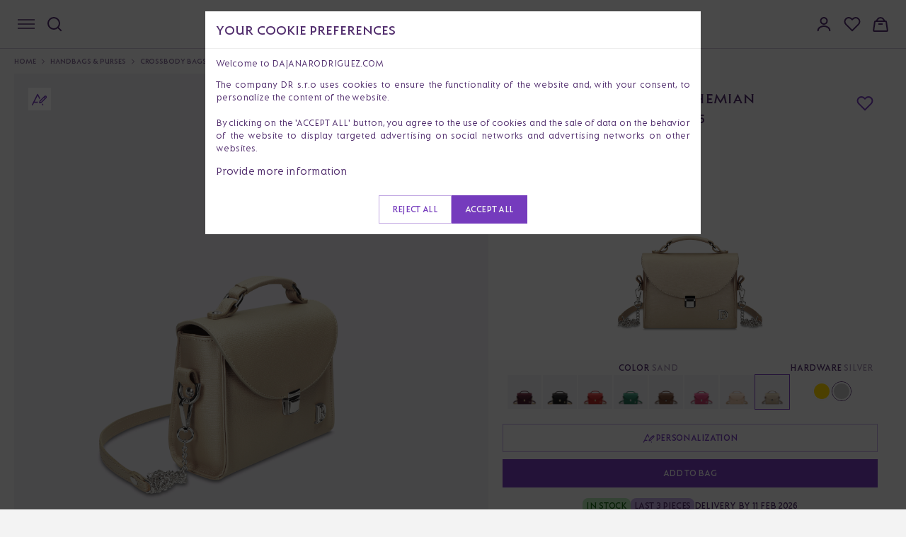

--- FILE ---
content_type: text/html; charset=UTF-8
request_url: https://dajanarodriguez.es/p/bella-bohemian-sand
body_size: 38973
content:
<!DOCTYPE html>
<html lang="en" data-domain="1" data-country-code="eu">
<head>
    <meta charset="utf-8">
    <title>Bella Bohemian - Crossbody handbag - Dajana Rodriguez</title>
    <meta name="viewport" content="width=device-width, initial-scale=1">

    <link rel="dns-prefetch preconnect" href="https://cdn.dajanarodriguez.com">
<link rel="dns-prefetch preconnect" href="https://www.googletagmanager.com">
<link rel="dns-prefetch preconnect" href="https://connect.facebook.net">
<link rel="dns-prefetch preconnect" href="https://c.clarity.ms">
<link rel="dns-prefetch preconnect" href="https://videos.dajanarodriguez.app">    <meta name="keywords"
      content="dajana, rodriguez, leather, handbags, Slovak production, quality bags, embroidered, classic, crossbody, shoulder, bags, backpack, hand-held, limited edition, straps, wallets, hand, handbags with a story, gift for women, handbags for everyday wear, party handbags, handbag for work, travel bag">
<link rel="canonical" href="https://dajanarodriguez.es/p/bella-bohemian-sand" />


    
    <meta name="description" content="In this version, it is a model from the Bohemian collection, which means that it excels in beautiful color and the possibility of changing the handbag with interesting, colorful straps from our offer.">

    <meta property="og:type" content="product" />
    <meta property="og:title" content="Bella Bohemian - Crossbody handbag" />
    <meta property="og:description" content="In this version, it is a model from the Bohemian collection, which means that it excels in beautiful color and the possibility of changing the handbag with interesting, colorful straps from our offer." />
    <meta property="og:image" content="https://cdn.dajanarodriguez.com/uploads/public/67d/950/d3b/thumb_103843_2000_2000_0_0_auto.png" />

    <meta itemprop="name" content="Bella Bohemian - Crossbody handbag">
    <meta itemprop="description" content="In this version, it is a model from the Bohemian collection, which means that it excels in beautiful color and the possibility of changing the handbag with interesting, colorful straps from our offer.">
    <meta itemprop="image" content="https://cdn.dajanarodriguez.com/uploads/public/67d/950/d3b/thumb_103843_2000_2000_0_0_auto.png">

    <meta name="twitter:card" content="product">
    <meta name="twitter:site" content="@dajanarodriguez">
    <meta name="twitter:title" content="Bella Bohemian - Crossbody handbag">
    <meta name="twitter:description" content="In this version, it is a model from the Bohemian collection, which means that it excels in beautiful color and the possibility of changing the handbag with interesting, colorful straps from our offer.">
    <meta name="twitter:creator" content="@dajanarodriguez">
    <meta name="twitter:image" content="https://cdn.dajanarodriguez.com/uploads/public/67d/950/d3b/thumb_103843_2000_2000_0_0_auto.png">
    <meta name="twitter:data1" content="195">
    <meta name="twitter:label1" content="Price">
    <meta name="twitter:data2" content="Classic">
    <meta name="twitter:label2" content="Type">

    <script type="application/ld+json">
        {
          "@context": "https://schema.org",
          "@type": "Product",
          "description": "In this version, it is a model from the Bohemian collection, which means that it excels in beautiful color and the possibility of changing the handbag with interesting, colorful straps from our offer.",
          "name": "Bella Bohemian - Crossbody handbag",
          "image": "https://cdn.dajanarodriguez.com/uploads/public/67d/950/d3b/thumb_103843_2000_2000_0_0_auto.png",
          "sku": "BELBOH2.7",
          "url": "https://dajanarodriguez.es/p/bella-bohemian-sand-silver",
          "color": "Sand",
          "brand": {
            "@type": "Brand",
            "name": "Dajana Rodriguez"
          },
                  "offers": {
            "@type": "Offer",
            "availability": "https://schema.org/InStock",
            "price": "195",
            "priceCurrency": "EUR",
            "url": "https://dajanarodriguez.es/p/bella-bohemian-sand-silver",
            "itemCondition": "https://schema.org/NewCondition"
          }
                }
    </script>
    <style>.xnpe_async_hide{opacity:0 !important}</style>
<script>
    !function(e,n,t,i,r,o){function s(e){if("number"!=typeof e)return e;var n=new Date;return new Date(n.getTime()+1e3*e)}var a=4e3,c="xnpe_async_hide";function p(e){return e.reduce((function(e,n){return e[n]=function(){e._.push([n.toString(),arguments])},e}),{_:[]})}function m(e,n,t){var i=t.createElement(n);i.src=e;var r=t.getElementsByTagName(n)[0];return r.parentNode.insertBefore(i,r),i}function u(e){return"[object Date]"===Object.prototype.toString.call(e)}o.target=o.target||"https://api.exponea.com",o.file_path=o.file_path||o.target+"/js/exponea.min.js",r[n]=p(["anonymize","initialize","identify","getSegments","update","track","trackLink","trackEnhancedEcommerce","getHtml","showHtml","showBanner","showWebLayer","ping","getAbTest","loadDependency","getRecommendation","reloadWebLayers","_preInitialize","_initializeConfig"]),r[n].notifications=p(["isAvailable","isSubscribed","subscribe","unsubscribe"]),r[n].segments=p(["subscribe"]),r[n]["snippetVersion"]="v2.7.0",function(e,n,t){e[n]["_"+t]={},e[n]["_"+t].nowFn=Date.now,e[n]["_"+t].snippetStartTime=e[n]["_"+t].nowFn()}(r,n,"performance"),function(e,n,t,i,r,o){e[r]={sdk:e[i],sdkObjectName:i,skipExperiments:!!t.new_experiments,sign:t.token+"/"+(o.exec(n.cookie)||["","new"])[1],path:t.target}}(r,e,o,n,i,RegExp("__exponea_etc__"+"=([\\w-]+)")),function(e,n,t){m(e.file_path,n,t)}(o,t,e),function(e,n,t,i,r,o,p){if(e.new_experiments){!0===e.new_experiments&&(e.new_experiments={});var l,f=e.new_experiments.hide_class||c,_=e.new_experiments.timeout||a,g=encodeURIComponent(o.location.href.split("#")[0]);e.cookies&&e.cookies.expires&&("number"==typeof e.cookies.expires||u(e.cookies.expires)?l=s(e.cookies.expires):e.cookies.expires.tracking&&("number"==typeof e.cookies.expires.tracking||u(e.cookies.expires.tracking))&&(l=s(e.cookies.expires.tracking))),l&&l<new Date&&(l=void 0);var d=e.target+"/webxp/"+n+"/"+o[t].sign+"/modifications.min.js?http-referer="+g+"&timeout="+_+"ms"+(l?"&cookie-expires="+Math.floor(l.getTime()/1e3):"");"sync"===e.new_experiments.mode&&o.localStorage.getItem("__exponea__sync_modifications__")?function(e,n,t,i,r){t[r][n]="<"+n+' src="'+e+'"></'+n+">",i.writeln(t[r][n]),i.writeln("<"+n+">!"+r+".init && document.writeln("+r+"."+n+'.replace("/'+n+'/", "/'+n+'-async/").replace("><", " async><"))</'+n+">")}(d,n,o,p,t):function(e,n,t,i,r,o,s,a){o.documentElement.classList.add(e);var c=m(t,i,o);function p(){r[a].init||m(t.replace("/"+i+"/","/"+i+"-async/"),i,o)}function u(){o.documentElement.classList.remove(e)}c.onload=p,c.onerror=p,r.setTimeout(u,n),r[s]._revealPage=u}(f,_,d,n,o,p,r,t)}}(o,t,i,0,n,r,e),function(e,n,t){var i;e[n]._initializeConfig(t),(null===(i=t.experimental)||void 0===i?void 0:i.non_personalized_weblayers)&&e[n]._preInitialize(t),e[n].start=function(i){i&&Object.keys(i).forEach((function(e){return t[e]=i[e]})),e[n].initialize(t)}}(r,n,o)}(document,"exponea","script","webxpClient",window,{
    target: "https://analytics-api.dajanarodriguez.com",
    token: "5d0430fa-f906-11ef-8df6-3aee1f7e2877",
    experimental: {
        non_personalized_weblayers: true
    },
    new_experiments: false,
    track: {
        visits: !window.location.href.includes('/p/'),
        default_properties: {
            domain: "dajanarodriguez.com",
            language: "en",
        },
    },
});
exponea.start();
</script>    <script>window.dataLayer = window.dataLayer || []</script>
    <script>(function(w, d, s, l, i) {
            w[l] = w[l] || []
            w[l].push({ 'gtm.start': new Date().getTime(), event: 'gtm.js' })
            var f = d.getElementsByTagName(s)[0], j = d.createElement(s), dl = l != 'dataLayer' ? '&l=' + l : ''
            j.async = true
            j.src =
                'https://www.googletagmanager.com/gtm.js?id=' + i + dl
            f.parentNode.insertBefore(j, f)
        })(window, document, 'script', 'dataLayer', 'GTM-5B4P7JN')</script>
    <link rel="icon" type="image/svg+xml" href="https://cdn.dajanarodriguez.com/assets/images/favicon/favicon.svg" />
<link rel="shortcut icon" href="https://cdn.dajanarodriguez.com/assets/images/favicon/favicon.ico" />
<link rel="apple-touch-icon" sizes="180x180" href="https://cdn.dajanarodriguez.com/assets/images/favicon/apple-touch-icon2.png" />
<link rel="icon" type="image/png" href="https://cdn.dajanarodriguez.com/assets/images/favicon/favicon-48x48.png" sizes="48x48" />
<meta name="theme-color" content="#ffffff">        <link rel="alternate" hreflang="x-default" href="https://dajanarodriguez.com" data-country="International"/>
    <link rel="alternate" hreflang="cs-CZ" href="https://dajanarodriguez.cz" data-country="Czech Republic"/>
    <link rel="alternate" hreflang="sk-SK" href="https://dajanarodriguez.sk" data-country="Slovensko"/>

    <link rel="stylesheet" href="https://cdn.dajanarodriguez.com/assets/build/app-e4e7991c.css" importance="high">
    <link rel="preload" href="https://cdn.dajanarodriguez.com/assets/build/fonts-1700eed0.css" as="style">

    <link rel="stylesheet" href="https://cdn.dajanarodriguez.com/assets/build/product-c9afe92a.css">    </head>
<body>
    <noscript>
        <iframe src="https://www.googletagmanager.com/ns.html?id=GTM-5B4P7JN"
                height="0" width="0" style="display:none;visibility:hidden"></iframe>
    </noscript>
<div class="pushbar_main_content">

        
    
    <div class="menu">
        <div class="menu__inner container">
            <div class="menu__left-side">
                <button class="mobile-menu-button" data-pushbar-target="mobile-menu" aria-label="Navigation" type="button">
                    <svg width="24" height="14" viewBox="0 0 24 14" fill="none" xmlns="http://www.w3.org/2000/svg">
                        <path d="M0 1H24" stroke="#512D6E" stroke-width="1.5" />
                        <path d="M0 7H24" stroke="#512D6E" stroke-width="1.5" />
                        <path d="M0 13H24" stroke="#512D6E" stroke-width="1.5" />
                    </svg>
                </button>
                <button class="search-button" aria-label="Search" type="button">
                    <svg width="24" height="24" viewBox="0 0 24 24" fill="none" xmlns="http://www.w3.org/2000/svg">
                        <path d="M21 21L16.7 16.7M19 11C19 15.4183 15.4183 19 11 19C6.58172 19 3 15.4183 3 11C3 6.58172 6.58172 3 11 3C15.4183 3 19 6.58172 19 11Z" stroke="#512D6E" stroke-width="2"
                              stroke-linecap="square" stroke-linejoin="round" />
                    </svg>
                </button>
            </div>

            <a href="/" class="logo" title="Dajana Rodriguez">
                <svg width="232" height="22" viewBox="0 0 232 22" fill="none" xmlns="http://www.w3.org/2000/svg">
                    <g clip-path="url(#clip0_198_1115)">
                        <path
                            d="M0 17.3963V17.345L1.00189 16.3722V1.02407L0 0.0512949V0H6.98278C11.9134 0 15.3671 3.58148 15.3671 8.69814C15.3671 13.8148 11.9134 17.3963 6.98278 17.3963H0ZM6.73365 14.9653C10.3129 14.9653 12.616 12.0231 12.616 8.69814C12.616 5.37314 10.3362 2.43101 6.73365 2.43101H3.6294V14.9671H6.73365V14.9653ZM24.7301 1.56083L31.3383 16.3741L32.4387 17.3468V17.3981H27.6085V17.3468L28.4849 16.3741L27.5081 14.1482H21.4269L20.4501 16.3741L21.3265 17.3468V17.3981H16.4963V17.3468L17.5967 16.3741L24.2533 1.56083H24.7283H24.7301ZM26.5062 11.8198L24.4792 7.16296L22.427 11.8198H26.5062ZM35.1164 18.446V2.76259L34.1145 1.78982V1.73853H38.744V1.78982L37.7421 2.76259V18.4442C37.7421 19.8255 37.4159 21.0529 36.9912 22H33.8869C34.5877 20.9246 35.1128 19.6203 35.1128 18.4442L35.1164 18.446ZM48.8078 1.56083L55.416 16.3741L56.5164 17.3468V17.3981H51.6862V17.3468L52.5626 16.3741L51.5858 14.1482H45.5046L44.5278 16.3741L45.4042 17.3468V17.3981H40.574V17.3468L41.6744 16.3741L48.3328 1.56083H48.8078ZM50.5857 11.8198L48.5586 7.16296L46.5065 11.8198H50.5857ZM59.8214 1.56083L70.5591 11.8967V2.76259L69.5572 1.78982V1.73853H74.1867V1.78982L73.1848 2.76259V17.5758H72.7098L61.9722 7.2399V16.3722L62.9741 17.345V17.3963H58.3446V17.345L59.3465 16.3722V1.56083H59.8214ZM83.9995 1.56083L90.6077 16.3741L91.7081 17.3468V17.3981H86.8779V17.3468L87.7543 16.3741L86.7775 14.1482H80.6963L79.7195 16.3741L80.5959 17.3468V17.3981H75.7657V17.3468L76.8661 16.3741L83.5245 1.56083H83.9995ZM85.7774 11.8198L83.7503 7.16296L81.6982 11.8198H85.7774ZM100.094 17.345L101.395 16.3722V1.02407L100.394 0.0512949V0H107.527C110.531 0 112.907 2.37972 112.907 5.32184C112.907 7.75285 111.28 9.79915 109.027 10.4385L115.259 17.3963H111.604L105.923 10.6419H104.021V16.3722L105.322 17.345V17.3963H100.091V17.345H100.094ZM110.031 5.32184C110.031 3.55583 108.905 2.43101 107.278 2.43101H104.025V8.21268H107.278C108.905 8.21268 110.031 7.01091 110.031 5.32184ZM116.064 9.56832C116.064 4.75943 119.392 1.3813 124.124 1.3813C128.855 1.3813 132.184 4.7576 132.184 9.56832C132.184 14.3791 128.855 17.7554 124.124 17.7554C119.392 17.7554 116.064 14.3791 116.064 9.56832ZM129.429 9.56832C129.429 6.34408 127.226 4.06878 124.122 4.06878C121.018 4.06878 118.815 6.34591 118.815 9.56832C118.815 12.7907 121.018 15.0679 124.122 15.0679C127.226 15.0679 129.429 12.8164 129.429 9.56832ZM134.686 17.3963V17.345L135.687 16.3722V2.76259L134.686 1.78982V1.73853H141.269C145.649 1.73853 148.777 4.96278 148.777 9.56649C148.777 14.1702 145.647 17.3945 141.269 17.3945H134.686V17.3963ZM140.993 14.9653C144.047 14.9653 146.024 12.3822 146.024 9.56649C146.024 6.75077 144.072 4.16771 140.993 4.16771H138.315V14.9634H140.993V14.9653ZM151.029 17.345L152.331 16.3722V2.76259L151.329 1.78982V1.73853H157.736C160.615 1.73853 162.817 3.88742 162.817 6.57307C162.817 8.67066 161.466 10.488 159.489 11.153L165.095 17.3945H161.441L156.435 11.4333H154.958V16.3704L156.259 17.3432V17.3945H151.028V17.3432L151.029 17.345ZM160.066 6.5749C160.066 5.03972 159.115 4.16954 157.838 4.16954H154.96V9.00408H157.838C159.115 9.00408 160.066 8.03131 160.066 6.57307V6.5749ZM166.398 17.345L167.4 16.3722V2.76259L166.398 1.78982V1.73853H171.028V1.78982L170.026 2.76259V16.3722L171.028 17.345V17.3963H166.398V17.345ZM181.814 4.06695C178.461 4.06695 176.283 6.31843 176.283 9.56649C176.283 12.8146 178.461 15.066 181.515 15.066C182.441 15.066 183.466 14.8352 184.468 14.2728V10.1546L183.167 9.18178V9.13049H188.123V9.18178L187.121 10.1546V16.0645C185.669 16.909 183.642 17.7535 181.54 17.7535C176.835 17.7535 173.53 14.3772 173.53 9.56649C173.53 4.75577 176.833 1.37947 181.814 1.37947C182.914 1.37947 184.592 1.53335 185.868 1.81364V5.03789C184.717 4.42418 183.165 4.06512 181.814 4.06512V4.06695ZM191.275 2.76259L190.274 1.78982V1.73853H194.903V1.78982L193.901 2.76259V11.1035C193.901 13.8148 195.679 15.0697 197.606 15.0697C199.533 15.0697 201.311 13.8166 201.311 11.1035V2.76259L200.309 1.78982V1.73853H204.938V1.78982L203.936 2.76259V13.9174C203.936 15.0679 204.461 16.3741 205.137 17.3963H202.083C201.907 16.9878 201.782 16.5261 201.658 16.0663C200.583 17.1911 199.081 17.7554 197.353 17.7554C193.849 17.7554 191.272 15.4013 191.272 10.8727V2.76259H191.275ZM207.795 17.3963V17.345L209.096 16.3722V2.76259L208.094 1.78982V1.73853H217.681V5.19177H217.631L216.679 4.16771H211.724V8.9766H216.305V11.305H211.724V14.9634H216.679L217.631 13.9394H217.681V17.3926H207.795V17.3963ZM220.185 17.3193L227.869 4.14389H221.762L220.811 5.16796H220.76V1.74036H231.674L231.95 2.17454L224.515 14.9653H230.998L231.95 13.9412H232V17.3945H220.187V17.3175L220.185 17.3193Z"
                            fill="#753BBD" />
                    </g>
                    <defs>
                        <clipPath id="clip0_198_1115">
                            <rect width="232" height="22" fill="white" />
                        </clipPath>
                    </defs>
                </svg>
            </a>

            <div class="menu__right-side">
                <div class="account">
                    <div class="account__button" data-pushbar-target="account-logged-out-drawer">
                        <svg width="24" height="24" viewBox="0 0 24 24" fill="none" xmlns="http://www.w3.org/2000/svg">
                            <path
                                d="M3.71289 21.197C3.71288 19 5.16298 17.324 6.57806 16.482C8.22037 15.5119 10.0919 15.0001 11.9994 15.0001C13.9069 15.0001 15.7794 15.5119 17.4217 16.482C18.8368 17.324 20.2869 19 20.2869 21.197M16.5007 7.5C16.5007 8.69347 16.0265 9.83807 15.1826 10.682C14.3386 11.5259 13.1939 12 12.0004 12C10.8068 12 9.66218 11.5259 8.81822 10.682C7.97425 9.83807 7.50012 8.69347 7.50012 7.5C7.50012 6.30653 7.97425 5.16193 8.81822 4.31802C9.66218 3.47411 10.8068 3 12.0004 3C13.1939 3 14.3386 3.47411 15.1826 4.31802C16.0265 5.16193 16.5007 6.30653 16.5007 7.5Z"
                                stroke="#512D6E" stroke-width="2" stroke-linecap="round" stroke-linejoin="round" />
                        </svg>
                                            </div>
                </div>

                <div class="wishlist desktop-only">
                    <button type="button"
                            data-pushbar-target="wishlist-sidebar"
                            role="button"
                            class="button--plain js-open-wishlist-drawer"
                            title="My wishlist">
                        <svg width="24" height="24" viewBox="0 0 24 24" fill="none" xmlns="http://www.w3.org/2000/svg">
                            <path d="M20.84 4.61a5.5 5.5 0 0 0-7.78 0L12 5.67l-1.06-1.06a5.5 5.5 0 0 0-7.78 7.78l1.06 1.06L12 21.23l7.78-7.78 1.06-1.06a5.5 5.5 0 0 0 0-7.78z" stroke="#512D6E" stroke-width="2" stroke-linecap="round" stroke-linejoin="round"/>
                        </svg>
                        <span class="count" data-wishlist-count></span>
                    </button>
                </div>

                <div class="basket">
                    <button type="button"
                            data-pushbar-target="cart-sidebar"
                            role="button"
                            class="button--plain js-open-cart-drawer"
                            title="Shopping bag">
                        <svg width="24" height="24" viewBox="0 0 24 24" fill="none" xmlns="http://www.w3.org/2000/svg">
                            <g clip-path="url(#clip0_198_1122)">
                                <path
                                    d="M19.0846 8H4.91544C4.41915 8 3.99795 8.36398 3.926 8.85503L2.16776 20.855C2.07933 21.4586 2.5472 22 3.1572 22H20.8428C21.4528 22 21.9207 21.4586 21.8322 20.855L20.074 8.85503C20.002 8.36398 19.5808 8 19.0846 8Z"
                                    stroke="#512D6E" stroke-width="2" />
                                <path d="M9 12H15" stroke="#512D6E" stroke-width="2" />
                                <path d="M18 8L16.1603 5.24038C14.1811 2.27171 9.81886 2.27171 7.83975 5.24038L6 8" stroke="#512D6E" stroke-width="2" />
                            </g>
                            <defs>
                                <clipPath id="clip0_198_1122">
                                    <rect width="24" height="24" fill="white" />
                                </clipPath>
                            </defs>
                        </svg>
                        <span id="basketCount" class="count"></span>
                    </button>
                </div>
            </div>
        </div>
    </div>
    <div class="page-container">
        
<div class="product-header">
    <div class="container large">
        <nav class="breadcrumbs" role="navigation" aria-label="Breadcrumbs">
            <ul>
                <li class="breadcrumbs__link breadcrumbs__link--back hidden" id="breadcrumb-back">
                    <a href="#" title="Back to results">
                        <div class="desktop-only">
                            Back to results
                        </div>
                        <div class="mobile-only">
                            Back
                        </div>
                    </a>
                </li>
                <li class="breadcrumbs__link"><a href="/" title="Home">Home</a></li>
                                    <li class="breadcrumbs__link"><a href="https://dajanarodriguez.es/c/womens-handbags-and-bags" title="Handbags &amp; Purses">Handbags &amp; Purses</a></li>
                                    <li class="breadcrumbs__link"><a href="https://dajanarodriguez.es/c/woman-crossbody-bags" title="Crossbody Bags">Crossbody Bags</a></li>
                                <li class="breadcrumbs__link"><span aria-current="page">Bella Bohemian</span></li>
            </ul>
        </nav>
        <div class="product-header-row">
            <div class="product-header__view">
                <div class="product-badges">
                                            <div class="product-badge square" title="Personalization">
            <svg width="24" height="24" viewBox="0 0 24 24" fill="none" xmlns="http://www.w3.org/2000/svg">
                <path d="M1.8385 20.1379L9.17643 5.46204L16.5144 20.1379M3.67298 16.4689H14.6799" stroke="#753BBD" stroke-width="1.5" stroke-linecap="round" stroke-linejoin="round" />
                <path
                    d="M18.0848 9.23839L19.9813 11.1349M21.0121 10.0975C21.2628 9.84691 21.4036 9.50697 21.4037 9.1525C21.4037 8.79803 21.263 8.45806 21.0123 8.20738C20.7617 7.9567 20.4218 7.81584 20.0673 7.8158C19.7128 7.81575 19.3729 7.95652 19.1222 8.20714L12.7944 14.5364C12.6843 14.6462 12.6029 14.7813 12.5573 14.9299L11.9309 16.9934C11.9187 17.0344 11.9178 17.078 11.9283 17.1194C11.9388 17.1609 11.9603 17.1988 11.9906 17.229C12.0209 17.2593 12.0588 17.2808 12.1003 17.2912C12.1418 17.3016 12.1853 17.3006 12.2263 17.2883L14.2903 16.6624C14.4387 16.6173 14.5739 16.5364 14.6838 16.4268L21.0121 10.0975Z"
                    stroke="white" stroke-width="5" stroke-linecap="round" stroke-linejoin="round" />
                <path
                    d="M18.0848 9.23839L19.9813 11.1349M21.0121 10.0975C21.2628 9.84691 21.4036 9.50697 21.4037 9.1525C21.4037 8.79803 21.263 8.45806 21.0123 8.20738C20.7617 7.9567 20.4218 7.81584 20.0673 7.8158C19.7128 7.81575 19.3729 7.95652 19.1222 8.20714L12.7944 14.5364C12.6843 14.6462 12.6029 14.7813 12.5573 14.9299L11.9309 16.9934C11.9187 17.0344 11.9178 17.078 11.9283 17.1194C11.9388 17.1609 11.9603 17.1988 11.9906 17.229C12.0209 17.2593 12.0588 17.2808 12.1003 17.2912C12.1418 17.3016 12.1853 17.3006 12.2263 17.2883L14.2903 16.6624C14.4387 16.6173 14.5739 16.5364 14.6838 16.4268L21.0121 10.0975Z"
                    stroke="#753BBD" stroke-width="1.5" stroke-linecap="round" stroke-linejoin="round" />
            </svg>
        </div>
                    </div>                <div class="desktop-images">
                                                                                                                                                                                                                                    <div class="product-header__view__full">
                                <img class="fancybox"
                                     data-fancybox="desktop"
                                     data-src="https://cdn.dajanarodriguez.com/uploads/public/67d/950/d4a/thumb_103845_2000_2000_0_0_auto.png"
                                     src="https://cdn.dajanarodriguez.com/uploads/public/67d/950/d4a/thumb_103845_1000_1000_0_0_auto.png"
                                     fetchpriority="high"
                                     decoding="sync"
                                     alt="Bella Bohemian &quot;SAND&quot; Silver">

                                                                 </div>
                                                                                                                        <div class="product-header__view__half ">
                                <img class="fancybox"
                                     data-fancybox="desktop"
                                     data-group="desktop"
                                     data-src="https://cdn.dajanarodriguez.com/uploads/public/67d/950/d3b/thumb_103843_2000_2000_0_0_auto.png"
                                                                            src="https://cdn.dajanarodriguez.com/uploads/public/67d/950/d3b/thumb_103843_1000_1000_0_0_auto.png"
                                        fetchpriority="high"
                                        decoding="sync"
                                                                         alt="Bella Bohemian &quot;SAND&quot; Silver">
                            </div>
                                                                                                                        <div class="product-header__view__half ">
                                <img class="fancybox"
                                     data-fancybox="desktop"
                                     data-group="desktop"
                                     data-src="https://cdn.dajanarodriguez.com/uploads/public/62f/f95/318/thumb_32750_2000_2000_0_0_auto.jpg"
                                                                            data-thumb="https://cdn.dajanarodriguez.com/uploads/public/62f/f95/318/thumb_32750_1000_1000_0_0_auto.jpg"
                                        src="[data-uri]"
                                                                         alt="Bella Bohemian &quot;SAND&quot; Silver">
                            </div>
                                                                                                                        <div class="product-header__view__half hidden-image">
                                <img class="fancybox"
                                     data-fancybox="desktop"
                                     data-group="desktop"
                                     data-src="https://cdn.dajanarodriguez.com/uploads/public/67d/950/d68/thumb_103847_2000_2000_0_0_auto.png"
                                                                            data-thumb="https://cdn.dajanarodriguez.com/uploads/public/67d/950/d68/thumb_103847_1000_1000_0_0_auto.png"
                                        src="[data-uri]"
                                                                         alt="Bella Bohemian &quot;SAND&quot; Silver">
                            </div>
                                                                                                                        <div class="product-header__view__half hidden-image">
                                <img class="fancybox"
                                     data-fancybox="desktop"
                                     data-group="desktop"
                                     data-src="https://cdn.dajanarodriguez.com/uploads/public/67d/950/e80/thumb_103848_2000_2000_0_0_auto.png"
                                                                            data-thumb="https://cdn.dajanarodriguez.com/uploads/public/67d/950/e80/thumb_103848_1000_1000_0_0_auto.png"
                                        src="[data-uri]"
                                                                         alt="Bella Bohemian &quot;SAND&quot; Silver">
                            </div>
                                                                                                                <div class="product-header__view__more">
                            <button type="button" class="js-show-more-images button underline">
                                Load more
                                <svg xmlns="http://www.w3.org/2000/svg" width="24" height="24" viewBox="0 0 24 24" fill="none">
                                    <path d="M7 9L12 14L17 9" stroke="#753BBD" stroke-width="1.5" stroke-linecap="round" stroke-linejoin="round" />
                                </svg>
                            </button>
                        </div>
                                    </div>
                <div id="slider" class="slider swiper">
                    <div class="swiper-wrapper">
                                                                                                        <div class="swiper-slide">
                                <div class="product-header__view__full">
                                                                            <img class="fancybox"
                                             fetchpriority="high"
                                             decoding="sync"
                                             src="https://cdn.dajanarodriguez.com/uploads/public/67d/950/d3b/thumb_103843_1000_1000_0_0_auto.png"
                                             data-fancybox="mobile"
                                             data-src="https://cdn.dajanarodriguez.com/uploads/public/67d/950/d3b/thumb_103843_2000_2000_0_0_auto.png"
                                             alt="Bella Bohemian &quot;SAND&quot; Silver">
                                                                    </div>
                            </div>
                                                                                <div class="swiper-slide">
                                <div class="product-header__view__full">
                                                                            <img class="fancybox"
                                             src="https://cdn.dajanarodriguez.com/uploads/public/67d/950/d4a/thumb_103845_1000_1000_0_0_auto.png"
                                             data-fancybox="mobile"
                                             loading="lazy"
                                             data-src="https://cdn.dajanarodriguez.com/uploads/public/67d/950/d4a/thumb_103845_2000_2000_0_0_auto.png"
                                             alt="Bella Bohemian &quot;SAND&quot; Silver">
                                        <div class="swiper-lazy-preloader"></div>
                                                                    </div>
                            </div>
                                                                                <div class="swiper-slide">
                                <div class="product-header__view__full">
                                                                            <img class="fancybox"
                                             src="https://cdn.dajanarodriguez.com/uploads/public/62f/f95/318/thumb_32750_1000_1000_0_0_auto.jpg"
                                             data-fancybox="mobile"
                                             loading="lazy"
                                             data-src="https://cdn.dajanarodriguez.com/uploads/public/62f/f95/318/thumb_32750_2000_2000_0_0_auto.jpg"
                                             alt="Bella Bohemian &quot;SAND&quot; Silver">
                                        <div class="swiper-lazy-preloader"></div>
                                                                    </div>
                            </div>
                                                                                <div class="swiper-slide">
                                <div class="product-header__view__full">
                                                                            <img class="fancybox"
                                             src="https://cdn.dajanarodriguez.com/uploads/public/67d/950/d68/thumb_103847_1000_1000_0_0_auto.png"
                                             data-fancybox="mobile"
                                             loading="lazy"
                                             data-src="https://cdn.dajanarodriguez.com/uploads/public/67d/950/d68/thumb_103847_2000_2000_0_0_auto.png"
                                             alt="Bella Bohemian &quot;SAND&quot; Silver">
                                        <div class="swiper-lazy-preloader"></div>
                                                                    </div>
                            </div>
                                                                                <div class="swiper-slide">
                                <div class="product-header__view__full">
                                                                            <img class="fancybox"
                                             src="https://cdn.dajanarodriguez.com/uploads/public/67d/950/e80/thumb_103848_1000_1000_0_0_auto.png"
                                             data-fancybox="mobile"
                                             loading="lazy"
                                             data-src="https://cdn.dajanarodriguez.com/uploads/public/67d/950/e80/thumb_103848_2000_2000_0_0_auto.png"
                                             alt="Bella Bohemian &quot;SAND&quot; Silver">
                                        <div class="swiper-lazy-preloader"></div>
                                                                    </div>
                            </div>
                                                                    </div>

                    <div class="swiper-button-next"></div>
                    <div class="swiper-button-prev"></div>

                </div>

                <div id="slider-thumbs" class="slider-thumbs swiper mobile-only">
                    <div class="swiper-wrapper">
                                                                                                                                        <div class="swiper-slide">
                                    <div class="slider-thumbnail">
                                        <img src="https://cdn.dajanarodriguez.com/uploads/public/67d/950/d3b/thumb_103843_1000_1000_0_0_crop.png" alt="Bella Bohemian &quot;SAND&quot; Silver">
                                    </div>
                                </div>
                                                                                                                                            <div class="swiper-slide">
                                    <div class="slider-thumbnail">
                                        <img src="https://cdn.dajanarodriguez.com/uploads/public/67d/950/d4a/thumb_103845_1000_1000_0_0_crop.png" alt="Bella Bohemian &quot;SAND&quot; Silver">
                                    </div>
                                </div>
                                                                                                                                            <div class="swiper-slide">
                                    <div class="slider-thumbnail">
                                        <img src="https://cdn.dajanarodriguez.com/uploads/public/62f/f95/318/thumb_32750_1000_1000_0_0_crop.jpg" alt="Bella Bohemian &quot;SAND&quot; Silver">
                                    </div>
                                </div>
                                                                                                                                            <div class="swiper-slide">
                                    <div class="slider-thumbnail">
                                        <img src="https://cdn.dajanarodriguez.com/uploads/public/67d/950/d68/thumb_103847_1000_1000_0_0_crop.png" alt="Bella Bohemian &quot;SAND&quot; Silver">
                                    </div>
                                </div>
                                                                                                                                            <div class="swiper-slide">
                                    <div class="slider-thumbnail">
                                        <img src="https://cdn.dajanarodriguez.com/uploads/public/67d/950/e80/thumb_103848_1000_1000_0_0_crop.png" alt="Bella Bohemian &quot;SAND&quot; Silver">
                                    </div>
                                </div>
                                                                                                </div>
                </div>
            </div>

            <div class="product-header__info">
                <div class="product-header__info__sticky">

                    <div class="product-header__info__top">
                                                    <button type="button" class="product-header__info__wishlist" data-id="BDNyXL58">
                                <svg class="wishlist-icon wishlist-icon--default" width="24" height="24" viewBox="0 0 24 24" fill="none" xmlns="http://www.w3.org/2000/svg">
                                    <path d="M20.84 4.61a5.5 5.5 0 0 0-7.78 0L12 5.67l-1.06-1.06a5.5 5.5 0 0 0-7.78 7.78l1.06 1.06L12 21.23l7.78-7.78 1.06-1.06a5.5 5.5 0 0 0 0-7.78z" stroke="#753BBD" stroke-width="2" stroke-linecap="round" stroke-linejoin="round"/>
                                </svg>
                                <svg class="wishlist-icon wishlist-icon--active" width="24" height="24" viewBox="0 0 24 24" fill="none" xmlns="http://www.w3.org/2000/svg">
                                    <path d="M20.84 4.61a5.5 5.5 0 0 0-7.78 0L12 5.67l-1.06-1.06a5.5 5.5 0 0 0-7.78 7.78l1.06 1.06L12 21.23l7.78-7.78 1.06-1.06a5.5 5.5 0 0 0 0-7.78z" fill="#753BBD" stroke="#753BBD" stroke-width="2" stroke-linecap="round" stroke-linejoin="round"/>
                                </svg>
                            </button>
                                                <h1>
                            Bella Bohemian
                                                    </h1>

                        
                        <div class="product-header__info__top__prices">
                                                            <span>€195</span>
                                                    </div>

                                                                            
                        
                                                    <div class="product-header__info__top__image">
                                <img src="https://cdn.dajanarodriguez.com/uploads/public/67d/950/d3b/thumb_103843_600_600_0_0_crop.png" alt="Bella Bohemian">
                            </div>
                        
                                                    <div class="product-selects">
                                                                                                            <div class="product-select">
                                            <div class="product-select__title">
                                                Color <span>Sand</span>
                                            </div>
                                            <div class="product-select__items">
                                                                                                    <a href="https://dajanarodriguez.es/p/bella-bohemian-cardinal-silver" class="color-item "
                                                       title="Wine">
                                                        <img src="https://cdn.dajanarodriguez.com/uploads/public/656/d91/7fc/thumb_62316_100_100_0_0_auto.png" alt="Wine">
                                                    </a>
                                                                                                    <a href="https://dajanarodriguez.es/p/bella-bohemian-nero-silver" class="color-item "
                                                       title="Black">
                                                        <img src="https://cdn.dajanarodriguez.com/uploads/public/62c/d1a/525/thumb_29045_100_100_0_0_auto.png" alt="Black">
                                                    </a>
                                                                                                    <a href="https://dajanarodriguez.es/p/bella-bohemian-parrot" class="color-item "
                                                       title="Red">
                                                        <img src="https://cdn.dajanarodriguez.com/uploads/public/61f/aa6/fa6/thumb_20855_100_100_0_0_auto.png" alt="Red">
                                                    </a>
                                                                                                    <a href="https://dajanarodriguez.es/p/bella-bohemian-avocado" class="color-item "
                                                       title="Avocado">
                                                        <img src="https://cdn.dajanarodriguez.com/uploads/public/629/5d1/671/thumb_27444_100_100_0_0_auto.png" alt="Avocado">
                                                    </a>
                                                                                                    <a href="https://dajanarodriguez.es/p/bella-bohemian-lion-silver" class="color-item "
                                                       title="Light Brown">
                                                        <img src="https://cdn.dajanarodriguez.com/uploads/public/64d/24b/499/thumb_51596_100_100_0_0_auto.png" alt="Light Brown">
                                                    </a>
                                                                                                    <a href="https://dajanarodriguez.es/p/bella-bohemian-fuchsia-silver" class="color-item "
                                                       title="Fuchsia">
                                                        <img src="https://cdn.dajanarodriguez.com/uploads/public/62c/e65/836/thumb_29146_100_100_0_0_auto.png" alt="Fuchsia">
                                                    </a>
                                                                                                    <a href="https://dajanarodriguez.es/p/bella-bohemian-nude-silver" class="color-item "
                                                       title="Nude">
                                                        <img src="https://cdn.dajanarodriguez.com/uploads/public/62c/d1b/c69/thumb_29049_100_100_0_0_auto.png" alt="Nude">
                                                    </a>
                                                                                                    <a href="https://dajanarodriguez.es/p/bella-bohemian-sand-silver" class="color-item active"
                                                       title="Sand">
                                                        <img src="https://cdn.dajanarodriguez.com/uploads/public/67d/950/d3b/thumb_103843_100_100_0_0_auto.png" alt="Sand">
                                                    </a>
                                                                                            </div>
                                        </div>
                                                                                                                                                <div class="product-select">
                                            <div class="product-select__title">
                                                Hardware
                                                <span>Silver</span>
                                            </div>
                                            <div class="product-select__items hardware">
                                                                                                    <a href="https://dajanarodriguez.es/p/bella-bohemian-sand-gold" class=""
                                                       title="Gold">
                                                                                                                    <div class="ring gradient" style="background-color: #ffd700"></div>
                                                                                                            </a>
                                                                                                    <a href="https://dajanarodriguez.es/p/bella-bohemian-sand-silver" class="active"
                                                       title="Silver">
                                                                                                                    <div class="ring gradient" style="background-color: #c0c0c0"></div>
                                                                                                            </a>
                                                                                            </div>
                                        </div>
                                                                                                </div>
                                            </div>

                    
                    
                                            <form id="properties" method="post" data-request="onAddToBasket" data-request-data="id: 'BDNyXL58'" data-id="BDNyXL58">
                            
                                                            <div id="customizer-option" class="customizer-option">
                                    <input type="hidden" name="customizer-parts" autocomplete="off" value="">

                                    <button type="button" class="button bordered full-width js-customizer-open customizer-option-empty">
                                        <svg xmlns="http://www.w3.org/2000/svg" width="18" height="18" viewBox="0 0 18 18" fill="none">
                                            <path d="M1.37891 15.1035L6.88235 4.09656L8.75589 7.9242M12.3858 15.1035L12.1316 14.6418M2.75477 12.3517H6.13235" stroke="currentColor"
                                                  stroke-width="1.125" stroke-linecap="round" stroke-linejoin="round" />
                                            <path
                                                d="M13.5633 6.92876L14.9857 8.35118M15.7587 7.57312C15.9468 7.38515 16.0524 7.1302 16.0524 6.86435C16.0525 6.59849 15.9469 6.34351 15.7589 6.1555C15.571 5.96749 15.316 5.86185 15.0502 5.86182C14.7843 5.86178 14.5293 5.96736 14.3413 6.15532L9.59543 10.9023C9.51286 10.9846 9.4518 11.086 9.41763 11.1974L8.94787 12.745C8.93868 12.7758 8.93799 12.8084 8.94587 12.8396C8.95374 12.8707 8.96989 12.8991 8.99261 12.9217C9.01532 12.9444 9.04375 12.9605 9.07488 12.9684C9.10601 12.9762 9.13868 12.9754 9.16942 12.9662L10.7174 12.4968C10.8287 12.4629 10.9301 12.4022 11.0125 12.3201L15.7587 7.57312Z"
                                                stroke="currentColor" stroke-width="1.125" stroke-linecap="round" stroke-linejoin="round" />
                                        </svg>
                                        Personalization
                                    </button>

                                    <div class="customizer-option-filled hidden">
                                        <div class="customizer-option-filled__wrapper">
                                            <div class="customizer-option-filled__content">
                                                <div class="customizer-option-filled__icon">
                                                    <svg xmlns="http://www.w3.org/2000/svg" width="20" height="20" viewBox="0 0 20 20" fill="none">
                                                        <path d="M16.6668 5L7.50016 14.1667L3.3335 10" stroke="#512D6D" stroke-width="1.5" stroke-linecap="round" stroke-linejoin="round" />
                                                    </svg>
                                                </div>
                                                <div class="customizer-option-filled__text">Your personalization is ready</div>
                                            </div>
                                            <div class="customizer-option-filled__price">
                                                <div class="customizer-option-filled__price-text"></div>
                                                <div class="customizer-option-filled__price-text--free hidden">Free</div>

                                                <a href="javascript:void(0)" class="customizer-option-filled__remove">
                                                    <svg xmlns="http://www.w3.org/2000/svg" width="20" height="20" viewBox="0 0 20 20" fill="none">
                                                        <path
                                                            d="M2.5 5.00002H17.5M15.8333 5.00002V16.6667C15.8333 17.5 15 18.3334 14.1667 18.3334H5.83333C5 18.3334 4.16667 17.5 4.16667 16.6667V5.00002M6.66667 5.00002V3.33335C6.66667 2.50002 7.5 1.66669 8.33333 1.66669H11.6667C12.5 1.66669 13.3333 2.50002 13.3333 3.33335V5.00002M8.33333 9.16669V14.1667M11.6667 9.16669V14.1667"
                                                            stroke="#512D6D" stroke-width="1.5" stroke-linecap="round" stroke-linejoin="round" />
                                                    </svg>
                                                </a>
                                            </div>
                                        </div>
                                        <div class="customizer-option-filled__button js-customizer-open">
                                            <div class="customizer-option-filled__button-icon">
                                                <svg xmlns="http://www.w3.org/2000/svg" width="20" height="20" viewBox="0 0 20 20" fill="none">
                                                    <path d="M1.53223 16.7816L7.64717 4.55176L9.72888 8.8047M13.7621 16.7816L13.4796 16.2687M3.06096 13.7242H6.81384" stroke="#512D6D"
                                                          stroke-width="1.5" stroke-linecap="round" stroke-linejoin="round" />
                                                    <path
                                                        d="M15.0706 7.69868L16.651 9.27914M17.51 8.41463C17.7189 8.20578 17.8363 7.9225 17.8363 7.62711C17.8363 7.33171 17.719 7.0484 17.5102 6.8395C17.3013 6.6306 17.0181 6.51322 16.7227 6.51318C16.4273 6.51315 16.144 6.63046 15.9351 6.8393L10.6619 12.1137C10.5701 12.2052 10.5023 12.3178 10.4643 12.4416L9.94235 14.1612C9.93214 14.1954 9.93137 14.2316 9.94012 14.2662C9.94887 14.3008 9.96682 14.3324 9.99206 14.3576C10.0173 14.3828 10.0489 14.4006 10.0835 14.4093C10.1181 14.418 10.1544 14.4172 10.1885 14.4069L11.9084 13.8854C12.0322 13.8478 12.1448 13.7803 12.2364 13.689L17.51 8.41463Z"
                                                        stroke="#512D6D" stroke-width="1.5" stroke-linecap="round" stroke-linejoin="round" />
                                                </svg>
                                            </div>
                                            <div class="customizer-option-filled__button-text">Edit</div>
                                        </div>
                                    </div>
                                </div>
                            
                            <div class="product-header__info__buttons">
                                <button type="button" class="product-header__info__add button full-width" data-pushbar-target-js="cart-sidebar">
                                    Add to bag
                                </button>
                            </div>

                            <div class="product-sticky-add-to-cart">
                                <div class="product">
                                    <img class="image" src="https://cdn.dajanarodriguez.com/uploads/public/67d/950/d3b/thumb_103843_600_600_0_0_crop.png" alt="Bella Bohemian &quot;SAND&quot; Silver" loading="lazy" />
                                    <div class="content">
                                        <div class="title">Bella Bohemian</div>
                                        <div class="prices">
                                                                                            <span>€195</span>
                                                                                    </div>
                                    </div>
                                </div>
                                <div class="right">
                                                                            <div class="customize js-customizer-open">
                                            <div class="empty">
                                                <button type="button" class="button bordered">
                                                    <svg xmlns="http://www.w3.org/2000/svg" width="18" height="18" viewBox="0 0 18 18" fill="none">
                                                        <path d="M1.37891 15.1035L6.88235 4.09656L8.75589 7.9242M12.3858 15.1035L12.1316 14.6418M2.75477 12.3517H6.13235" stroke="currentColor"
                                                              stroke-width="1.125" stroke-linecap="round"
                                                              stroke-linejoin="round"></path>
                                                        <path
                                                            d="M13.5633 6.92876L14.9857 8.35118M15.7587 7.57312C15.9468 7.38515 16.0524 7.1302 16.0524 6.86435C16.0525 6.59849 15.9469 6.34351 15.7589 6.1555C15.571 5.96749 15.316 5.86185 15.0502 5.86182C14.7843 5.86178 14.5293 5.96736 14.3413 6.15532L9.59543 10.9023C9.51286 10.9846 9.4518 11.086 9.41763 11.1974L8.94787 12.745C8.93868 12.7758 8.93799 12.8084 8.94587 12.8396C8.95374 12.8707 8.96989 12.8991 8.99261 12.9217C9.01532 12.9444 9.04375 12.9605 9.07488 12.9684C9.10601 12.9762 9.13868 12.9754 9.16942 12.9662L10.7174 12.4968C10.8287 12.4629 10.9301 12.4022 11.0125 12.3201L15.7587 7.57312Z"
                                                            stroke="currentColor" stroke-width="1.125" stroke-linecap="round" stroke-linejoin="round"></path>
                                                    </svg>
                                                    Personalize
                                                </button>
                                            </div>

                                            <div class="customizer-option-filled hidden">
                                                <div class="customizer-option-filled__wrapper">
                                                    <div class="customizer-option-filled__content">
                                                        <div class="customizer-option-filled__icon">
                                                            <svg xmlns="http://www.w3.org/2000/svg" width="20" height="20" viewBox="0 0 20 20" fill="none">
                                                                <path d="M16.6668 5L7.50016 14.1667L3.3335 10" stroke="#512D6D" stroke-width="1.5" stroke-linecap="round" stroke-linejoin="round" />
                                                            </svg>
                                                        </div>
                                                    </div>
                                                    <div class="customizer-option-filled__price">
                                                        <div class="customizer-option-filled__price-text"></div>
                                                        <div class="customizer-option-filled__price-text--free hidden">Free</div>
                                                    </div>
                                                </div>
                                                <div class="customizer-option-filled__button js-customizer-open">
                                                    <div class="customizer-option-filled__button-icon">
                                                        <svg xmlns="http://www.w3.org/2000/svg" width="20" height="20" viewBox="0 0 20 20" fill="none">
                                                            <path d="M1.53223 16.7816L7.64717 4.55176L9.72888 8.8047M13.7621 16.7816L13.4796 16.2687M3.06096 13.7242H6.81384" stroke="#512D6D"
                                                                  stroke-width="1.5" stroke-linecap="round" stroke-linejoin="round" />
                                                            <path
                                                                d="M15.0706 7.69868L16.651 9.27914M17.51 8.41463C17.7189 8.20578 17.8363 7.9225 17.8363 7.62711C17.8363 7.33171 17.719 7.0484 17.5102 6.8395C17.3013 6.6306 17.0181 6.51322 16.7227 6.51318C16.4273 6.51315 16.144 6.63046 15.9351 6.8393L10.6619 12.1137C10.5701 12.2052 10.5023 12.3178 10.4643 12.4416L9.94235 14.1612C9.93214 14.1954 9.93137 14.2316 9.94012 14.2662C9.94887 14.3008 9.96682 14.3324 9.99206 14.3576C10.0173 14.3828 10.0489 14.4006 10.0835 14.4093C10.1181 14.418 10.1544 14.4172 10.1885 14.4069L11.9084 13.8854C12.0322 13.8478 12.1448 13.7803 12.2364 13.689L17.51 8.41463Z"
                                                                stroke="#512D6D" stroke-width="1.5" stroke-linecap="round" stroke-linejoin="round" />
                                                        </svg>
                                                    </div>
                                                    <div class="customizer-option-filled__button-text">Edit</div>
                                                </div>
                                            </div>
                                        </div>
                                                                        <button type="button" class="product-header__info__add button full-width" data-pushbar-target-js="cart-sidebar">
                                        Add to bag
                                    </button>
                                </div>
                            </div>

                            <div id="stocks"></div>

                            <div class="product-guarantee">
                                <div class="product-guarantee__item">
                                    <div class="product-guarantee__icon-container">
                                        <svg width="24" height="24" viewBox="0 0 24 24" fill="none" xmlns="http://www.w3.org/2000/svg">
                                            <path d="M15 2V12C15 13.1 14.1 14 13 14H2V6C2 3.79 3.79 2 6 2H15Z" stroke="#512D6D" stroke-width="1.5" stroke-linecap="round" stroke-linejoin="round" />
                                            <path
                                                d="M22 14V17C22 18.66 20.66 20 19 20H18C18 18.9 17.1 18 16 18C14.9 18 14 18.9 14 20H10C10 18.9 9.1 18 8 18C6.9 18 6 18.9 6 20H5C3.34 20 2 18.66 2 17V14H13C14.1 14 15 13.1 15 12V5H16.84C17.56 5 18.22 5.39001 18.58 6.01001L20.29 9H19C18.45 9 18 9.45 18 10V13C18 13.55 18.45 14 19 14H22Z"
                                                stroke="#512D6D" stroke-width="1.5" stroke-linecap="round" stroke-linejoin="round" />
                                            <path d="M8 22C9.10457 22 10 21.1046 10 20C10 18.8954 9.10457 18 8 18C6.89543 18 6 18.8954 6 20C6 21.1046 6.89543 22 8 22Z" stroke="#512D6D"
                                                  stroke-width="1.5" stroke-linecap="round" stroke-linejoin="round" />
                                            <path d="M16 22C17.1046 22 18 21.1046 18 20C18 18.8954 17.1046 18 16 18C14.8954 18 14 18.8954 14 20C14 21.1046 14.8954 22 16 22Z" stroke="#512D6D"
                                                  stroke-width="1.5" stroke-linecap="round" stroke-linejoin="round" />
                                            <path d="M22 12V14H19C18.45 14 18 13.55 18 13V10C18 9.45 18.45 9 19 9H20.29L22 12Z" stroke="#512D6D" stroke-width="1.5" stroke-linecap="round"
                                                  stroke-linejoin="round" />
                                        </svg>
                                    </div>
                                    <div class="product-guarantee__text">
                                        <span class="product-guarantee__text-content">
                                                                                            Free international delivery
                                                                                    </span>
                                    </div>
                                </div>
                                                                                                    <div class="product-guarantee__item">
                                        <div class="product-guarantee__icon-container">
                                            <svg width="24" height="24" viewBox="0 0 24 24" fill="none" xmlns="http://www.w3.org/2000/svg">
                                                <path
                                                    d="M16 16L18 18L22 14M21 10V8.00002C20.9996 7.6493 20.9071 7.30483 20.7315 7.00119C20.556 6.69754 20.3037 6.44539 20 6.27002L13 2.27002C12.696 2.09449 12.3511 2.00208 12 2.00208C11.6489 2.00208 11.304 2.09449 11 2.27002L4 6.27002C3.69626 6.44539 3.44398 6.69754 3.26846 7.00119C3.09294 7.30483 3.00036 7.6493 3 8.00002V16C3.00036 16.3508 3.09294 16.6952 3.26846 16.9989C3.44398 17.3025 3.69626 17.5547 4 17.73L11 21.73C11.304 21.9056 11.6489 21.998 12 21.998C12.3511 21.998 12.696 21.9056 13 21.73L15 20.59M7.5 4.27002L16.5 9.42002M3.29 7.00002L12 12M12 12L20.71 7.00002M12 12V22"
                                                    stroke="#512D6D" stroke-width="1.5" stroke-linecap="round" stroke-linejoin="round" />
                                            </svg>
                                        </div>
                                        <div class="product-guarantee__text">
                                            <span class="product-guarantee__text-content">
                                                Free returns within 30 days
                                            </span>
                                        </div>
                                    </div>
                                                                                            </div>
                        </form>
                    
                    <div class="product-accordions">
                                                    <div class="accordion">
                                <div class="accordion__item">
                                    <div class="accordion__item__title" data-default-open>
                                        Product description
                                        <div class="accordion__item__content">
                                            <div>
                                                <p>In this version, it is a model from the Bohemian collection, which means that it excels in beautiful color and the possibility of changing the handbag with interesting, colorful straps from our offer.</p>

                                            </div>
                                        </div>
                                    </div>
                                </div>
                            </div>
                        
                                                <div class="accordion">
                            <div class="accordion__item">
                                <div class="accordion__item__title">
                                    Material and details 
                                    <div class="accordion__item__content">
                                        <div>
                                            <div class="product-header__info__details visual-help">
                                                                                                    <div>
                                                        <strong>Main color</strong>
                                                        <span>Sand</span>
                                                    </div>
                                                                                                                                                    <div>
                                                        <strong>Colors</strong>
                                                        <span>Sand</span>
                                                    </div>
                                                                                                                                                    <div>
                                                        <strong>Materials</strong>
                                                        <span>Real leather</span>
                                                    </div>
                                                                                                                                                    <div>
                                                        <strong>Hardware</strong>
                                                        <span>Silver</span>
                                                    </div>
                                                                                                                                                    <div>
                                                        <strong>Model</strong>
                                                        <span>Bella</span>
                                                    </div>
                                                                                                                                                    <div>
                                                        <strong>Weight</strong>
                                                        <span>0.68kg</span>
                                                    </div>
                                                                                                                                                    <div>
                                                        <strong>Dimensions</strong>
                                                        <span>22 x 17 x 9 cm (Width x Height x Depth) </span>
                                                    </div>
                                                                                                                                                    <div>
                                                        <strong>Pattern</strong>
                                                        <span>Classic</span>
                                                    </div>
                                                                                                                                                    <div>
                                                        <strong>Size</strong>
                                                        <span>Small</span>
                                                    </div>
                                                                                                                                                    <div>
                                                        <strong>Lining color </strong>
                                                        <span>Turquoise</span>
                                                    </div>
                                                                                                                                                    <div>
                                                        <strong>Collection</strong>
                                                        <a href="https://dajanarodriguez.es/collection/bohemian">Bohemian</a>
                                                    </div>
                                                                                                                                                    <div>
                                                        <strong>Closing</strong>
                                                        <span>Flap for locking</span>
                                                    </div>
                                                                                                                                                    <div>
                                                        <strong>Model&#039;s height</strong>
                                                        <span>The model is 178 cm tall and wears size S. </span>
                                                    </div>
                                                                                            </div>
                                        </div>
                                    </div>
                                </div>
                            </div>
                        </div>
                        <div class="accordion">
                            <div class="accordion__item">
                                <div class="accordion__item__title">
                                    Taking care of your product
                                    <div class="accordion__item__content">
                                        <div>
                                            <ol>
                                                <li>
                                                    Do not expose the leather to excessive moisture and protect it from direct sunlight.
                                                </li>
                                                <li>
                                                    If the product gets wet, let it dry naturally at room temperature.
                                                </li>
                                                <li>
                                                    Avoid contact with chemicals such as perfumes, cosmetics or alcohol.
                                                </li>
                                                <li>
                                                    To protect against dust and scratches, store the handbag in its original packaging or protective bag.
                                                </li>
                                                <li>
                                                    If stains appear on the leather, clean them with a soft cloth with lukewarm water. The denim parts can be cleaned with a brush, a damp cloth, or you can use a special detergent for jeans.
                                                </li>
                                            </ol>

                                            <a href="https://dajanarodriguez.es/product-care" class="underline">More information</a>
                                        </div>
                                    </div>
                                </div>
                            </div>
                        </div>
                                                                    </div>

                    
                                            <div class="product-header__notice">* Hardware in the photo may be different. We will deliver the product with your chosen hardware.</div>
                    
                                    </div>
            </div>
        </div>
    </div>
                    <div class="product-details-container container">
    
                    <div class="product-content product-content--third">
                <div class="product-content__text">
                    <h2>Personalization</h2>

                    <p>
                        It's not just a text. It's a gesture. It's a silent I know who I am. It's a name that no one will take away from you. A date that divided time into before and after. Words that no one told you - so you say them yourself. Personalization is your signature.
                    </p>
                </div>

                <div class="product-content__images">
                    <div class="product-content__columns__media">
                                                    <picture>
                                <source srcset="https://cdn.dajanarodriguez.com/assets/images/product/customization2-en.png" media="(min-width: 577px)">
                                <source srcset="https://cdn.dajanarodriguez.com/assets/images/product/customization2-en.png" media="(max-width: 577px) and (orientation: landscape)">
                                <source srcset="https://cdn.dajanarodriguez.com/assets/images/product/customization2-en.png" media="(max-width: 576px)">
                                <img class="image-card__image" src="https://cdn.dajanarodriguez.com/assets/images/product/customization2-en.png" alt="Personalized handbag" loading="lazy">
                            </picture>
                                            </div>

                    <div class="product-content__columns__media">
                        <video autoplay loop playsinline muted poster="https://cdn.dajanarodriguez.com/assets/images/product/customization2-en.png" data-lazy>
                            <source src="" type="video/mp4" data-src="https://videos.dajanarodriguez.app/customization.mp4">
                        </video>
                    </div>


                    <div class="product-content__columns__text product-content__columns__text--bottom">
                        <h5>What is personalization?</h5>
                        <p>
                            Personalization is the ability to have your handbag or accessory personalized with your own text in any language. It can be initials, a name, a special date, words of support, or a quote that describes you. Each personalized product becomes an original that carries your message.
                        </p>

                        <div class="product-content__buttons">
                            <button class="button js-customizer-open">
                                <svg xmlns="http://www.w3.org/2000/svg" width="18" height="18" viewBox="0 0 18 18" fill="none">
                                    <path d="M1.37891 15.1035L6.88235 4.09656L8.75589 7.9242M12.3858 15.1035L12.1316 14.6418M2.75477 12.3517H6.13235" stroke="#fff" stroke-width="1.125"
                                          stroke-linecap="round"
                                          stroke-linejoin="round" />
                                    <path
                                        d="M13.5633 6.92876L14.9857 8.35118M15.7587 7.57312C15.9468 7.38515 16.0524 7.1302 16.0524 6.86435C16.0525 6.59849 15.9469 6.34351 15.7589 6.1555C15.571 5.96749 15.316 5.86185 15.0502 5.86182C14.7843 5.86178 14.5293 5.96736 14.3413 6.15532L9.59543 10.9023C9.51286 10.9846 9.4518 11.086 9.41763 11.1974L8.94787 12.745C8.93868 12.7758 8.93799 12.8084 8.94587 12.8396C8.95374 12.8707 8.96989 12.8991 8.99261 12.9217C9.01532 12.9444 9.04375 12.9605 9.07488 12.9684C9.10601 12.9762 9.13868 12.9754 9.16942 12.9662L10.7174 12.4968C10.8287 12.4629 10.9301 12.4022 11.0125 12.3201L15.7587 7.57312Z"
                                        stroke="#fff" stroke-width="1.125" stroke-linecap="round" stroke-linejoin="round" />
                                </svg>
                                Personalize
                            </button>
                            <a href="https://dajanarodriguez.es/personalization" class="button underline">
                                More about personalization
                            </a>
                        </div>
                    </div>
                </div>
            </div>
        
                    <div class="product-content product-content--second">
                <div class="product-content__text">
                    <h2>Our packaging</h2>

                    <p>
                        With our luxurious gift wrapping, your gift will receive a purple box, ribbon, and a card for a personal message. We will prepare everything with love and precision so that your gift is perfectly ready to give.
                    </p>
                </div>

                <div class="product-content__images">
                    <div class="product-content__images__secondary">
                        <img src="https://cdn.dajanarodriguez.com/assets/images/product/packagingboxes.jpg" alt="" loading="lazy">
                    </div>
                    <div class="product-content__images__primary">
                                                    <video autoplay loop playsinline muted poster="https://cdn.dajanarodriguez.com/assets/images/aboutus/es-unboxing-short.jpg" data-lazy>
                                <source src="" type="video/mp4" data-src="https://videos.dajanarodriguez.app/es-unboxing-short.mp4">
                            </video>
                                            </div>
                </div>
            </div>
        
        <div class="product-content product-content--third">
            <div class="product-content__text">
                <h2>I am Dajana <br> Varga Rodriguez</h2>

                <p>
                    I am Dajana Varga Rodriguez and I founded our family business with the goal of celebrating the courage, strength and uniqueness of every woman. Through our products, I want to support women to be themselves and show their inner strength.
                </p>
            </div>

            <div class="product-content__images">
                <div class="product-content__columns__media">
                    <img src="https://cdn.dajanarodriguez.com/assets/images/aboutus/dajanapurple.jpg" alt="" loading="lazy">
                </div>

                <div class="product-content__columns__media">
                    <video autoplay loop playsinline muted poster="https://cdn.dajanarodriguez.com/assets/images/aboutus/manufacture2.jpg" data-lazy>
                        <source src="" type="video/mp4" data-src="https://videos.dajanarodriguez.app/manufacture.mp4">
                    </video>
                </div>


                <div class="product-content__columns__text product-content__columns__text--bottom">

                                            <h5>Material and production</h5>

                        <p>
                            This product is created in our Slovak workshops thanks to experienced craftsmen and designs by Dajana, who emphasizes quality and functionality. We combine traditional techniques with modern technology to create timeless handbags that are stylish, sustainable and will last for years.
                        </p>
                    
                    <div class="product-content__buttons">
                        <a href="https://dajanarodriguez.es/about-us" class="button underline">
                            More about us
                        </a>
                    </div>
                </div>
            </div>
        </div>
    
    <div id="product-looks" class="product-content product-showcase" data-lazyload-request="onLoadLooks"></div>

    
    <div id="product-qna" data-lazyload-request="onLoadQuestions"></div>
</div>    </div>

<div id="products-recommended" class="products-recommended container" data-lazyload-request="onRecommendedLoad"></div>



    </div>
    <div class="footer-container">
        <div class="container">
            <footer class="footer">
    <div class="footer__newsletter">
        <div class="footer__newsletter-content">
                <svg width="150" height="150" viewBox="0 0 150 150" fill="none" xmlns="http://www.w3.org/2000/svg">
        <path
            d="M61.5569 54.0743C61.4983 54.5474 61.4983 55.1403 61.5569 55.9687C63.8539 55.3169 66.4437 54.7261 68.3285 55.4956C65.973 56.0276 61.6176 59.6964 57.3772 56.8559C58.7892 58.7503 60.7912 59.2234 62.2054 59.2822C62.3811 59.873 62.6175 60.4071 62.854 60.8802C66.3873 59.0468 71.0376 59.3411 73.686 57.9808C71.684 61.3532 65.5609 62.6547 61.9104 61.2355C62.0861 61.6497 62.7347 62.6547 64.266 63.01C67.0336 66.7966 70.8012 68.0392 72.9203 71.235C75.0395 74.6663 73.6274 78.4551 73.3325 82.597C72.9789 88.0404 79.1606 92.0646 78.807 96.976C78.5706 100.407 75.6858 102.005 73.5081 101.946C72.9203 101.946 72.5082 101.829 72.0354 101.591C73.5667 104.135 77.2171 105.912 82.1039 106.206C91.8775 106.738 101.356 99.8754 101.944 91.4128C102.71 80.2295 93.2309 80.1707 93.9966 68.9853C95.0572 54.2531 84.6352 45.1997 72.4497 44.3713C67.975 44.0748 64.2074 44.7855 61.7348 45.555C63.9124 44.3102 68.2093 43.0677 73.4496 43.423C85.0473 44.3102 96.1157 53.3048 94.9987 69.0441C94.233 79.872 103.889 79.6366 103.065 91.3517C102.417 100.878 92.4089 107.802 82.0475 107.802C71.6862 107.802 71.0376 100.937 64.9145 102.949C66.5044 100.702 65.7973 97.6235 65.9752 94.2511C66.2116 89.4573 73.0396 89.4573 70.9205 78.4529C70.6255 83.7197 67.6236 89.695 59.7349 89.2219C57.1451 89.1042 55.9088 89.5772 53.9068 89.4595C51.5513 89.3418 51.317 88.1581 51.3756 87.0921C51.4341 86.2048 52.0827 85.1977 51.7291 83.8374C54.1432 83.6608 55.026 82.1806 55.6138 82.2395C56.0259 82.2983 56.3209 82.7125 56.3795 82.7125C56.4966 82.7125 55.7309 81.5877 55.5553 81.5877C55.4381 81.5877 55.3796 81.6465 55.0846 81.6465C53.8482 81.5877 51.7877 79.872 51.022 79.8132C50.4928 79.8132 51.317 79.3401 51.3756 78.4529C51.4341 77.8621 51.612 77.6833 51.9634 77.7422C52.4926 77.7422 52.6705 77.9798 53.4947 78.0387C54.2604 78.0975 54.7896 77.5068 54.8482 76.855C54.8482 76.4996 54.6725 76.2031 54.5532 76.0266C54.5532 76.6173 54.1411 77.1514 53.5533 77.0926C52.729 77.0926 52.5533 76.0266 51.4927 75.9677C50.7856 75.9677 50.727 76.323 50.1392 76.2642C49.7271 76.2642 49.0786 75.9089 49.1393 75.1393C49.1979 73.6591 52.9069 69.8725 53.024 67.625C53.1411 65.7306 51.4341 65.1987 51.5513 63.3653C51.6098 61.7086 55.0238 55.3169 56.8502 53.0693C56.4966 52.1232 56.4966 51.0572 56.8502 49.9934C56.733 52.241 59.2057 53.78 61.5612 54.0765L61.5569 54.0743ZM57.6115 62.8923C55.7873 62.7746 53.4904 63.4242 53.3732 65.0221C53.3732 65.4952 53.7268 65.9093 54.256 65.9682C55.1388 65.9682 56.0216 64.488 57.965 64.6079C60.262 64.7256 62.0861 66.9753 62.8518 66.9165C61.7912 66.0292 61.0862 63.071 57.6115 62.8923ZM62.3226 69.164C60.1449 69.0463 59.7913 67.0931 57.0237 67.0931C56.258 67.0931 55.9045 66.9753 55.4924 66.5023C55.4924 67.0342 55.7873 68.1002 57.0822 68.2179C56.9651 68.3356 56.9065 68.5733 56.9065 68.7498C56.9065 68.9875 56.9651 69.164 57.0237 69.3406C56.9651 69.3406 56.848 69.2818 56.7287 69.2818C56.4337 69.2818 56.0802 69.3995 55.9045 69.9336C56.1409 69.757 56.1994 69.8158 56.3751 69.8158C56.8458 69.8158 57.0822 70.2889 58.3771 70.4066C59.7306 70.4655 61.2034 69.4605 62.3226 69.164ZM57.6722 68.6321C57.6722 68.5144 57.7308 68.3945 57.9086 68.3945C58.0258 68.3945 58.0843 68.5122 58.0843 68.6321C58.0843 68.8087 58.0258 68.8697 57.9086 68.8697C57.7329 68.8697 57.6722 68.8109 57.6722 68.6321ZM58.4357 68.8087V68.5122C59.0235 68.7498 59.4356 69.164 60.0841 69.3995C59.4963 69.576 58.7892 69.6371 58.0821 69.6371C58.3186 69.4605 58.4357 69.164 58.4357 68.8087ZM68.4457 55.258C67.68 53.2459 58.9671 49.577 60.1449 44.2514C60.4984 47.2685 68.565 50.3466 68.4457 55.258ZM67.4436 45.0209C67.385 47.2685 74.8616 51.8268 73.9788 56.3219C73.096 53.5991 65.1466 50.6997 67.4436 45.0209ZM78.8656 60.6425C76.0394 62.2993 72.3889 67.7427 67.09 64.3114C70.8576 64.7845 75.4494 60.2284 78.8656 60.6425ZM68.5042 55.4956C74.5102 55.3779 90.2876 62.9511 92.1725 69.4605C90.2876 64.3725 72.6254 56.8559 68.5042 55.4956ZM84.1645 63.3065C79.7484 64.4902 77.0415 68.8087 72.8596 66.6789C76.6857 65.7328 79.7484 61.5298 84.1645 63.3065ZM73.9203 46.2046C75.098 49.5182 80.6919 53.8977 79.4556 58.1574C79.3384 56.0276 71.979 51.5891 73.9203 46.2046ZM88.1099 65.7916C86.4615 65.3774 81.1626 70.5265 77.4536 68.9875C79.3384 69.6981 83.401 64.076 88.1099 65.7916ZM80.5748 49.7558C81.694 54.5495 85.698 57.2701 84.813 61.1178C84.5766 58.988 79.3384 55.6155 80.5748 49.7558ZM85.3423 53.1871C86.815 56.9148 89.8755 59.2822 89.6998 64.488C88.6391 61.4709 85.0494 58.3928 85.3423 53.1871Z"
            fill="white" />
        <path
            d="M76.1672 10.2652C75.6703 10.2548 75.2808 9.86325 75.2911 9.36636C75.3015 8.86947 75.7072 8.48022 76.2041 8.49056C76.6868 8.5006 77.0761 8.90638 77.0657 9.40328C77.0554 9.90017 76.6499 10.2752 76.1672 10.2652ZM84.3877 8.51502C85.0255 9.20945 85.962 9.77097 86.7302 9.91183C87.652 10.0809 88.7154 9.87164 88.8947 8.89394C89.2046 7.20392 84.8545 6.36293 85.3667 3.5695C85.6715 1.90742 87.3884 1.28385 88.9387 1.56814C89.8326 1.73206 90.5356 2.1497 91.1266 2.70562L90.8193 4.38167C90.3807 3.78153 89.6894 3.22165 88.8094 3.0603C87.9016 2.89382 87.1087 3.12378 86.973 3.86404C86.6477 5.63786 91.0029 6.45092 90.5009 9.18848C90.1679 11.0042 88.3608 11.7267 86.6568 11.4142C85.5673 11.2145 84.7603 10.7344 84.088 10.1492L84.3877 8.51502ZM93.0642 12.7111L93.0726 12.684L93.7744 12.3357L96.0551 4.94043L93.6398 4.19553L92.9568 4.57927L92.9296 4.57091L93.4946 2.73904L100.822 4.99887L100.257 6.83073L100.23 6.82236L99.8817 6.12056L97.4799 5.37984L95.1992 12.7751L95.5829 13.4582L95.5746 13.4853L93.0642 12.7111ZM98.8641 14.6572L98.876 14.6314L99.7725 14.4505L103.339 6.71304L103.049 5.98522L103.061 5.95943L106.737 7.65365C108.284 8.36701 108.956 10.1311 108.273 11.6141C107.708 12.8392 106.394 13.4844 105.085 13.2718L106.679 18.2597L104.796 17.3918L103.438 12.6378L102.458 12.186L101.127 15.0747L101.571 15.8739L101.559 15.8997L98.8641 14.6572ZM104.699 11.7338C105.538 12.1202 106.397 11.7816 106.79 10.9304C107.2 10.0406 106.881 9.20571 106.043 8.8193L104.366 8.0465L103.023 10.9609L104.699 11.7338ZM110.942 21.5063C108.478 19.851 107.91 16.9542 109.565 14.4909C111.221 12.0276 114.118 11.4593 116.581 13.1146C119.044 14.7699 119.612 17.6667 117.957 20.13C116.302 22.5933 113.405 23.1616 110.942 21.5063ZM111.773 20.2688C113.47 21.4093 115.488 21.0031 116.661 19.2588C117.825 17.5263 117.446 15.4927 115.749 14.3522C114.052 13.2117 112.026 13.6295 110.862 15.3621C109.69 17.1064 110.076 19.1282 111.773 20.2688ZM123.616 18.5206L123.821 18.7179L124.06 28.264L128.241 23.9319L128.207 23.1492L128.227 23.1288L130.117 24.9531L130.098 24.9736L129.314 24.9674L122.924 31.5881L122.72 31.3909L122.48 21.8448L118.299 26.1769L118.333 26.9596L118.313 26.98L116.423 25.1556L116.443 25.1352L117.226 25.1414L123.616 18.5206ZM135.291 34.6669C135.175 33.8877 134.783 32.9953 134.269 32.2978C132.947 30.5025 130.919 30.2148 129.227 31.4609C127.534 32.707 127.216 34.7406 128.42 36.3757C128.798 36.8903 129.34 37.3381 129.976 37.6277L132.195 35.9943L132.191 35.0798L132.214 35.063L133.873 37.3156L133.85 37.3324L133.079 37.195L130.06 39.4177C129.174 39.0294 128.01 38.3346 127.219 37.2598C125.459 34.8699 125.911 31.9628 128.301 30.2031C130.679 28.4519 133.601 28.8752 135.47 31.4137C135.866 31.9511 136.409 32.8562 136.743 33.5976L135.291 34.6669ZM133.405 47.9862L140.422 40.8676L140.683 40.0843L140.709 40.0735L141.765 42.6333L141.739 42.6441L141.045 42.3773L136.321 46.9371L142.156 46.8958L143.129 45.9413L144.066 48.2123L142.684 48.2139L138.567 52.3084L145.127 52.2752L145.431 51.5969L145.457 51.586L146.513 54.1458L146.487 54.1567L145.75 53.7848L135.733 53.6309L135.625 53.3684L140.699 48.28L133.513 48.2488L133.405 47.9862ZM138.258 63.1081C137.692 60.1947 139.344 57.7476 142.257 57.1818C145.17 56.616 147.617 58.2671 148.183 61.1805C148.749 64.0939 147.098 66.541 144.185 67.1068C141.271 67.6726 138.824 66.0214 138.258 63.1081ZM139.722 62.8238C140.112 64.8311 141.824 65.9741 143.887 65.5734C145.936 65.1755 147.109 63.4721 146.72 61.4648C146.33 59.4575 144.604 58.3172 142.555 58.7152C140.492 59.1158 139.332 60.8165 139.722 62.8238ZM149.199 70.6236L149.2 70.9076L142.006 74.8763L149.239 78.7743L149.24 79.0583L140.048 81.0204L139.511 81.6195L139.483 81.6196L139.47 78.9501L139.498 78.9499L140.04 79.4869L145.531 78.4091L139.309 75.0316L139.307 74.7476L145.496 71.3234L139.995 70.2854L139.458 70.8276L139.43 70.8277L139.417 68.1582L139.445 68.158L139.988 68.7518L149.199 70.6236ZM138.334 88.4124L139.3 82.4408L139.328 82.4454L139.743 83.2605L148.153 84.6214L148.777 84.1469L148.805 84.1514L147.866 89.9547L145.973 89.6485L145.978 89.6205L146.625 89.1786L147.144 85.9685L143.99 85.4582L143.516 88.3879L142.255 88.1837L142.729 85.254L140.275 84.8571L139.756 88.0671L140.231 88.6905L140.226 88.7186L138.334 88.4124ZM147.015 93.6924L146.928 93.963L138.479 98.4128L144.217 100.238L144.903 99.8604L144.93 99.869L144.134 102.372L144.107 102.364L143.765 101.659L134.996 98.8694L135.082 98.5988L143.531 94.1489L137.794 92.3237L137.108 92.7014L137.081 92.6928L137.877 90.1894L137.904 90.198L138.246 90.9028L147.015 93.6924ZM131.219 106.652C131.462 106.218 131.991 106.059 132.425 106.302C132.858 106.545 133.011 107.087 132.767 107.52C132.531 107.941 131.99 108.094 131.556 107.85C131.123 107.607 130.983 107.073 131.219 106.652ZM128.859 114.717C127.945 114.948 127.006 115.506 126.518 116.116C125.931 116.847 125.611 117.882 126.386 118.504C127.727 119.579 130.532 116.149 132.747 117.925C134.066 118.983 133.8 120.79 132.814 122.019C132.245 122.728 131.544 123.149 130.774 123.405L129.445 122.339C130.181 122.238 131.002 121.895 131.562 121.197C132.139 120.477 132.313 119.67 131.726 119.2C130.319 118.071 127.536 121.519 125.365 119.778C123.925 118.623 124.146 116.689 125.23 115.338C125.923 114.474 126.729 113.991 127.563 113.677L128.859 114.717ZM121.045 120.36L121.064 120.38L121.037 121.163L126.456 126.688L128.26 124.918L128.248 124.135L128.268 124.115L129.611 125.483L124.136 130.853L122.794 129.484L122.814 129.464L123.597 129.492L125.392 127.732L119.972 122.207L119.189 122.22L119.169 122.199L121.045 120.36ZM116.575 124.538L116.592 124.561L116.327 125.436L121.455 132.24L122.234 132.329L122.251 132.352L119.019 134.788C117.658 135.813 115.786 135.571 114.803 134.267C113.991 133.189 114.045 131.727 114.851 130.674L109.703 129.718L111.359 128.47L116.189 129.523L117.051 128.874L115.136 126.334L114.222 126.347L114.205 126.325L116.575 124.538ZM116.389 131.062C115.652 131.618 115.543 132.535 116.107 133.284C116.697 134.066 117.584 134.18 118.321 133.625L119.795 132.514L117.863 129.951L116.389 131.062ZM104.834 131.951C107.454 130.557 110.277 131.419 111.671 134.039C113.065 136.66 112.202 139.483 109.582 140.877C106.962 142.27 104.139 141.408 102.745 138.788C101.351 136.168 102.214 133.345 104.834 131.951ZM105.534 133.267C103.729 134.227 103.137 136.199 104.124 138.054C105.104 139.897 107.077 140.521 108.882 139.56C110.687 138.6 111.272 136.616 110.292 134.773C109.305 132.918 107.339 132.307 105.534 133.267ZM101.454 144.545L101.183 144.631L92.6689 140.307L94.4951 146.045L95.2 146.386L95.2086 146.413L92.7054 147.21L92.6967 147.183L93.0743 146.497L90.2834 137.729L90.554 137.642L99.0683 141.966L97.2422 136.229L96.5373 135.887L96.5286 135.86L99.0319 135.063L99.0405 135.09L98.6629 135.777L101.454 144.545ZM81.6928 147.144C82.433 147.413 83.4048 147.492 84.2626 147.372C86.4705 147.063 87.6882 145.416 87.397 143.335C87.1057 141.253 85.4686 140.005 83.4576 140.287C82.8248 140.375 82.1734 140.639 81.6159 141.061L81.9976 143.789L82.8037 144.221L82.8076 144.249L80.0372 144.637L80.0333 144.609L80.521 143.996L80.0015 140.283C80.7643 139.689 81.9291 138.995 83.251 138.81C86.1902 138.399 88.5326 140.179 88.9439 143.118C89.3532 146.043 87.5912 148.412 84.4692 148.849C83.8083 148.941 82.7538 148.988 81.9427 148.93L81.6928 147.144ZM70.8717 139.162L73.8234 148.712L74.3903 149.312L74.3874 149.341L71.6327 149.06L71.6356 149.031L72.1989 148.546L70.4165 142.227L67.6923 147.388L68.0727 148.697L65.6288 148.448L66.2811 147.23L64.6217 141.665L61.5473 147.461L62.0011 148.049L61.9982 148.078L59.2435 147.797L59.2464 147.769L59.9227 147.295L64.7972 138.543L65.0797 138.571L67.162 145.449L70.5892 139.133L70.8717 139.162ZM55.2534 136.281C58.0873 137.162 59.4606 139.775 58.5792 142.609C57.6978 145.443 55.0847 146.816 52.2508 145.935C49.4169 145.054 48.0436 142.441 48.925 139.607C49.8064 136.773 52.4195 135.399 55.2534 136.281ZM54.8106 137.705C52.8581 137.097 51.0406 138.064 50.4165 140.071C49.7966 142.064 50.741 143.904 52.6936 144.511C54.6461 145.119 56.4678 144.139 57.0877 142.145C57.7118 140.139 56.7631 138.312 54.8106 137.705ZM43.4516 142.356L43.2008 142.222L43.1144 134.007L36.2548 138.529L36.0041 138.396L38.6313 129.371L38.358 128.615L38.3714 128.59L40.7285 129.843L40.7151 129.868L39.9854 130.091L38.3333 135.437L44.2556 131.558L44.5064 131.691L44.5897 138.763L48.1099 134.411L47.8868 133.681L47.9002 133.656L50.2573 134.91L50.244 134.935L49.464 135.131L43.4516 142.356ZM32.9464 124.345L37.7378 128.038L37.7205 128.06L36.8062 128.037L31.6054 134.786L31.7259 135.56L31.7086 135.582L27.0521 131.994L28.2223 130.475L28.2448 130.493L28.3255 131.272L30.9012 133.257L32.8515 130.726L30.5008 128.915L31.2809 127.902L33.6316 129.714L35.1485 127.746L32.5728 125.761L31.7987 125.881L31.7762 125.864L32.9464 124.345ZM24.1772 129.476L23.9799 129.272L24.0769 119.723L19.7456 123.905L19.752 124.688L19.7315 124.708L17.9068 122.818L17.9272 122.799L18.71 122.832L25.3295 116.441L25.5267 116.645L25.4297 126.194L29.761 122.012L29.7546 121.228L29.7751 121.209L31.5998 123.098L31.5794 123.118L30.7967 123.084L24.1772 129.476ZM20.241 109.445C20.5085 109.864 20.3995 110.406 19.9806 110.673C19.5618 110.941 19.0127 110.82 18.7451 110.401C18.4852 109.994 18.6062 109.445 19.0251 109.177C19.4439 108.91 19.981 109.038 20.241 109.445ZM14.2486 103.544C14.4794 102.63 14.4352 101.539 14.1316 100.819C13.7673 99.956 13.009 99.1816 12.0932 99.568C10.5101 100.236 12.1931 104.334 9.57644 105.438C8.01954 106.095 6.55642 105.002 5.94371 103.55C5.59044 102.712 5.55402 101.895 5.69465 101.096L7.26463 100.434C7.0034 101.13 6.91449 102.015 7.26225 102.839C7.62104 103.69 8.24824 104.226 8.94165 103.934C10.6032 103.233 8.89409 99.1454 11.4584 98.0635C13.1592 97.3459 14.7546 98.4606 15.428 100.057C15.8586 101.077 15.8999 102.015 15.7793 102.898L14.2486 103.544ZM11.3933 96.4901C11.7267 95.6081 11.8071 94.5192 11.5874 93.7697C11.3238 92.8703 10.6587 92.0147 9.70478 92.2942C8.05595 92.7775 9.2612 97.041 6.53586 97.8398C4.91427 98.3151 3.5852 97.0622 3.14186 95.5496C2.88625 94.6775 2.9431 93.8618 3.17382 93.0839L4.80903 92.6046C4.47024 93.2662 4.28111 94.1355 4.53273 94.994C4.79234 95.8797 5.35433 96.4844 6.07654 96.2728C7.80714 95.7655 6.57463 91.51 9.24547 90.7272C11.0169 90.2079 12.475 91.4971 12.9623 93.1595C13.2738 94.2224 13.208 95.1591 12.9876 96.0228L11.3933 96.4901ZM11.2307 86.8546L11.2028 86.8594L10.5748 86.3909L2.94747 87.701L3.37534 90.1921L4.02649 90.6277L4.0313 90.6557L2.14196 90.9802L0.843932 83.4229L2.73327 83.0984L2.73807 83.1264L2.26961 83.7543L2.69508 86.2315L10.3224 84.9214L10.7581 84.2703L10.786 84.2655L11.2307 86.8546ZM10.3448 80.8008L10.3164 80.8019L9.75046 80.0835L1.23604 80.392L0.717365 80.9792L0.688984 80.9802L0.542439 76.9359C0.480736 75.233 1.75162 73.837 3.38355 73.7779C4.73167 73.7291 5.90034 74.6103 6.30139 75.8746L10.0332 72.2013L10.1083 74.2731L6.47867 77.6302L6.51775 78.7087L9.69647 78.5935L10.209 77.836L10.2374 77.835L10.3448 80.8008ZM5.10279 76.9127C5.06937 75.9903 4.37927 75.3759 3.44268 75.4098C2.46353 75.4453 1.86227 76.1065 1.8957 77.0289L1.96254 78.8737L5.16964 78.7575L5.10279 76.9127ZM10.9784 66.9278C10.6272 69.8748 8.30741 71.7005 5.36046 71.3493C2.41352 70.998 0.587818 68.6783 0.939039 65.7313C1.29026 62.7844 3.61002 60.9587 6.55697 61.3099C9.50391 61.6611 11.3296 63.9809 10.9784 66.9278ZM9.49787 66.7514C9.73986 64.721 8.45895 63.1097 6.37211 62.8609C4.29938 62.6139 2.66155 63.8774 2.41956 65.9078C2.17757 67.9382 3.47258 69.5512 5.54532 69.7982C7.63215 70.047 9.25588 68.7818 9.49787 66.7514ZM2.55856 56.981L2.64181 56.7095L11.0435 52.171L5.28715 50.4062L4.60476 50.7911L4.57761 50.7828L5.34761 48.2712L5.37476 48.2795L5.72417 48.9807L14.5216 51.6778L14.4384 51.9493L6.03669 56.4878L11.793 58.2526L12.4754 57.8677L12.5026 57.876L11.7326 60.3876L11.7054 60.3793L11.356 59.6781L2.55856 56.981ZM11.6907 39.2501C11.0472 39.7043 10.4277 40.4571 10.0367 41.2301C9.03034 43.2194 9.68806 45.1594 11.5634 46.108C13.4387 47.0567 15.3976 46.4245 16.3142 44.6125C16.6026 44.0423 16.7583 43.3572 16.7298 42.6585L14.2716 41.415L13.4568 41.8303L13.4315 41.8175L14.6942 39.3213L14.7195 39.3341L14.9446 40.0845L18.2898 41.7767C18.3424 42.7423 18.2472 44.0945 17.6447 45.2855C16.305 47.9338 13.5065 48.8415 10.8583 47.5019C8.22272 46.1686 7.28325 43.37 8.70623 40.557C9.00749 39.9615 9.57052 39.0687 10.0815 38.436L11.6907 39.2501ZM24.4151 34.9169L14.8922 31.8785L14.0757 32.0004L14.0542 31.9819L15.8595 29.8824L15.8811 29.9009L15.9569 30.6403L22.1606 32.791L19.4842 27.6055L18.1926 27.1691L19.7943 25.3064L20.4207 26.5381L25.9349 28.358L22.9376 22.5221L22.1952 22.5579L22.1736 22.5394L23.979 20.4398L24.0005 20.4583L24.0023 21.2839L28.3962 30.2872L28.211 30.5025L21.3775 28.2785L24.6003 34.7016L24.4151 34.9169ZM35.7089 23.7459C33.3663 25.568 30.4371 25.202 28.6149 22.8594C26.7928 20.5168 27.1589 17.5876 29.5014 15.7654C31.844 13.9433 34.7733 14.3094 36.5954 16.6519C38.4175 18.9945 38.0515 21.9238 35.7089 23.7459ZM34.7935 22.569C36.4075 21.3136 36.6528 19.2698 35.3625 17.611C34.0809 15.9633 32.0309 15.6869 30.4169 16.9423C28.8028 18.1978 28.5663 20.2527 29.8479 21.9004C31.1382 23.5592 33.1795 23.8244 34.7935 22.569ZM37.4533 10.5917L37.7058 10.4617L44.5042 15.0756L44.7005 6.86168L44.953 6.73172L50.8684 14.036L51.6456 14.2429L51.6586 14.2681L49.2849 15.4898L49.2719 15.4646L49.5048 14.7378L46.0557 10.3325L45.8652 17.4096L45.6126 17.5395L39.7553 13.5751L41.3232 18.9487L42.0499 19.1815L42.0629 19.2068L39.6892 20.4285L39.6763 20.4032L39.9596 19.6505L37.4533 10.5917ZM58.2317 12.214L52.4711 14.0601L52.4624 14.033L53.0009 13.2938L50.4008 5.18027L49.6952 4.83975L49.6866 4.81271L55.2849 3.01865L55.87 4.8442L55.8429 4.85287L55.1557 4.47664L52.059 5.469L53.0341 8.51159L55.8603 7.60589L56.2503 8.82293L53.4241 9.72862L54.1824 12.0951L57.2791 11.1027L57.6196 10.3971L57.6467 10.3885L58.2317 12.214ZM59.0401 2.08338L59.3205 2.03851L67.0959 7.582L66.1446 1.63683L65.4984 1.19375L65.494 1.16571L68.088 0.750629L68.0924 0.778672L67.6168 1.40124L69.0707 10.4873L68.7903 10.5321L61.0149 4.98864L61.9662 10.9338L62.6124 11.3769L62.6169 11.4049L60.0229 11.82L60.0184 11.792L60.494 11.1694L59.0401 2.08338Z"
            fill="white" />
    </svg>
            <div class="footer__newsletter-text">
                <div class="footer__newsletter-title">Join our community of strong women</div>
                <div class="footer__newsletter-description">
                    Sign up for the newsletter and never miss future events, exclusive discounts,  and news -  you will be among the first to hear about it.
                </div>
            </div>
        </div>
        <div class="footer__newsletter-actions">
            <div id="newsletterMessage5" class="footer__newsletter-message"></div>
            <div id="newsletterActions5">
                <form class="footer__newsletter-form" data-request="onNewsletterSubmit">
                    <input name="type" type="hidden" value="5">
                    <input name="email" type="email" autocorrect="off" placeholder="Your email address">
                    <button class="footer__newsletter-submit" data-attach-loading type="submit">Sign in</button>
                </form>
            </div>
            <div id="newsletterActions5Response" class="footer__newsletter-response"></div>
        </div>
    </div>
    <div class="footer__main">
        <div class="footer__links accordion mobile-only">
            <div class="footer__links-column accordion__item">
                <div class="footer__links-title accordion__item__title">
                    About the company

                    <div class="accordion__item__content">
                        <div class="footer__links-list">
                            <a href="https://dajanarodriguez.es/about-us" class="footer__link">About us</a>
                                                                                    <a href="https://dajanarodriguez.es/product-care" class="footer__link">Taking care of your product</a>
                        </div>
                    </div>
                </div>
            </div>
            <div class="footer__links-column accordion__item">
                <div class="footer__links-title accordion__item__title">
                    Help & Support

                    <div class="accordion__item__content">
                        <div class="footer__links-list">
                            <a href="https://dajanarodriguez.es/contact" class="footer__link">Customer support</a>
                            <a href="https://dajanarodriguez.es/shipping" class="footer__link">Shipping</a>
                            <a href="https://dajanarodriguez.es/customer-support/returns-and-complaints" class="footer__link">Returns and exchange</a>
                            <a href="https://dajanarodriguez.es/return-policy" class="footer__link">Refunds</a>
                        </div>
                    </div>
                </div>
            </div>
            <div class="footer__links-column">
                <div class="footer__links-title">
                    Follow us on 

                    <div class="footer__links-list  footer__mobile-row">
                        <a href="https://www.instagram.com/dajanarodriguezatelier/"
                           rel="noreferrer" target="_blank" class="footer__link">Instagram</a>
                        <a href="https://www.facebook.com/DajanaRodriguezAtelier" rel="noreferrer" target="_blank" class="footer__link">Facebook</a>
                        <a href="https://www.youtube.com/channel/UCsEr7exCKJMSXoLq9PX-6hg" rel="noreferrer" target="_blank" class="footer__link">Youtube</a>
                        <a href="https://www.tiktok.com/@dajanarodriguez.official" rel="noreferrer" target="_blank" class="footer__link">TikTok</a>
                    </div>
                </div>
            </div>
        </div>
        <div class="footer__links desktop-only">
            <div class="footer__links-column">
                <div class="footer__links-title">About the company</div>
                <div class="footer__links-list">
                    <a href="https://dajanarodriguez.es/about-us" class="footer__link">About us</a>
                                                            <a href="https://dajanarodriguez.es/product-care" class="footer__link">Taking care of your product</a>
                </div>
            </div>
            <div class="footer__links-column">
                <div class="footer__links-title">Help & Support</div>
                <div class="footer__links-list">
                    <a href="https://dajanarodriguez.es/contact" class="footer__link">Customer support</a>
                    <a href="https://dajanarodriguez.es/shipping" class="footer__link">Shipping</a>
                    <a href="https://dajanarodriguez.es/customer-support/returns-and-complaints" class="footer__link">Returns and exchange</a>
                    <a href="https://dajanarodriguez.es/return-policy" class="footer__link">Refunds</a>
                </div>
            </div>
            <div class="footer__links-column">
                <div class="footer__links-title">Follow us on </div>
                <div class="footer__links-list">
                    <a href="https://www.instagram.com/dajanarodriguezatelier/"
                       rel="noreferrer" target="_blank" class="footer__link">Instagram</a>
                    <a href="https://www.facebook.com/DajanaRodriguezAtelier" rel="noreferrer" target="_blank" class="footer__link">Facebook</a>
                    <a href="https://www.youtube.com/channel/UCsEr7exCKJMSXoLq9PX-6hg" rel="noreferrer" target="_blank" class="footer__link">Youtube</a>
                    <a href="https://www.tiktok.com/@dajanarodriguez.official" rel="noreferrer" target="_blank" class="footer__link">TikTok</a>
                </div>
            </div>
        </div>
        <div class="footer__support">
            <div class="footer__support-title">
                <img src="https://cdn.dajanarodriguez.com/assets/images/support.png" alt="" loading="lazy">
                <div>
                    <div class="footer__support-heading">Do you need help?</div>
                    <p>Our team is available for you Mon–Fri 8am–4pm (CET) Saturday 10am–4pm (CET)</p>
                </div>
            </div>

            <div class="footer__support-contacts">
                <a href="tel:0232180007">
                    0232 180 007
                </a>

                <a href="mailto:support@dajanarodriguez.com">
                    support@dajanarodriguez.com
                </a>
            </div>

            <div class="footer__support-actions">
                <a href="https://dajanarodriguez.es/customer-support" class="button white bordered">Customer support</a>
                            </div>
        </div>
    </div>
    <div class="footer__bottom">
        <div class="footer__copyright">
            <div class="footer__copyright-text">2026 © Dajana Rodriguez</div>
            <div class="footer__copyright-links">
                <a href="https://dajanarodriguez.es/terms-conditions">Terms & conditions</a>
                <a href="https://dajanarodriguez.es/processing-of-personal-data">Processing of personal data</a>
            </div>
        </div>
        <div class="footer__location-wrapper">
            <div class="footer__location">
    <span class="footer__location-label">Delivery location</span>
    <button type="button" class="footer__country-trigger" data-location-modal-trigger>
                    <svg class="footer__country-globe" width="20" height="20" viewBox="0 0 24 24" fill="none" stroke="currentColor" stroke-width="2" stroke-linecap="round" stroke-linejoin="round">
                <circle cx="12" cy="12" r="10"></circle>
                <line x1="2" y1="12" x2="22" y2="12"></line>
                <path d="M12 2a15.3 15.3 0 0 1 4 10 15.3 15.3 0 0 1-4 10 15.3 15.3 0 0 1-4-10 15.3 15.3 0 0 1 4-10z"></path>
            </svg>
                <span class="footer__country-name">Global</span>
        <svg class="footer__country-chevron" width="12" height="12" viewBox="0 0 24 24" fill="none" stroke="currentColor" stroke-width="2" stroke-linecap="round" stroke-linejoin="round">
            <polyline points="6 9 12 15 18 9"></polyline>
        </svg>
    </button>
</div>
            <div class="footer__payment-methods">
            <svg width="32" height="24" viewBox="0 0 32 24" fill="none" xmlns="http://www.w3.org/2000/svg">
                <g clip-path="url(#clip0_1956_1245)">
                    <path
                        d="M26.7896 20.2115C26.7896 20.576 26.5426 20.8382 26.187 20.8382C25.8209 20.8382 25.5845 20.5596 25.5845 20.2115C25.5845 19.8634 25.8209 19.5847 26.187 19.5847C26.5426 19.5847 26.7896 19.8634 26.7896 20.2115ZM10.0627 19.5847C9.68006 19.5847 9.46016 19.8634 9.46016 20.2115C9.46016 20.5596 9.68103 20.8382 10.0627 20.8382C10.4124 20.8382 10.6488 20.576 10.6488 20.2115C10.643 19.8634 10.4124 19.5847 10.0627 19.5847ZM16.3865 19.5693C16.0959 19.5693 15.9176 19.7564 15.875 20.035H16.9028C16.8544 19.7294 16.6665 19.5693 16.3865 19.5693ZM22.1882 19.5847C21.822 19.5847 21.6021 19.8634 21.6021 20.2115C21.6021 20.5596 21.823 20.8382 22.1882 20.8382C22.5543 20.8382 22.7907 20.576 22.7907 20.2115C22.7907 19.8634 22.5534 19.5847 22.1882 19.5847ZM27.8871 20.9829C27.8871 20.9993 27.9036 21.0099 27.9036 21.0417C27.9036 21.0581 27.8871 21.0687 27.8871 21.1005C27.8707 21.1169 27.8707 21.1275 27.86 21.143C27.8436 21.1593 27.8329 21.1699 27.8009 21.1699C27.7845 21.1863 27.7738 21.1863 27.7418 21.1863C27.7254 21.1863 27.7147 21.1863 27.6827 21.1699C27.6663 21.1699 27.6556 21.1536 27.6401 21.143C27.6237 21.1266 27.613 21.1159 27.613 21.1005C27.5965 21.0735 27.5965 21.0581 27.5965 21.0417C27.5965 21.0147 27.5965 20.9993 27.613 20.9829C27.613 20.9559 27.6295 20.9405 27.6401 20.9241C27.6566 20.9077 27.6672 20.9077 27.6827 20.8971C27.7099 20.8807 27.7254 20.8807 27.7418 20.8807C27.769 20.8807 27.7845 20.8807 27.8009 20.8971C27.8281 20.9125 27.8436 20.9125 27.86 20.9241C27.8765 20.9356 27.8707 20.9559 27.8871 20.9829ZM27.769 21.0581C27.7961 21.0581 27.7961 21.0417 27.8116 21.0417C27.8281 21.0253 27.8281 21.0147 27.8281 20.9993C27.8281 20.9838 27.8281 20.9723 27.8116 20.9569C27.7961 20.9569 27.7845 20.9405 27.7525 20.9405H27.6663V21.1275H27.7089V21.0523H27.7254L27.7845 21.1275H27.8271L27.769 21.0581ZM31.7998 2.57164V21.4284C31.799 22.1102 31.5266 22.7638 31.0422 23.2459C30.5579 23.7281 29.9012 23.9992 29.2162 24H3.38338C2.69841 23.9992 2.04171 23.7281 1.55737 23.2459C1.07302 22.7638 0.800574 22.1102 0.799805 21.4284V2.57164C0.800574 1.88983 1.07302 1.23617 1.55737 0.75406C2.04171 0.271951 2.69841 0.000765644 3.38338 0H29.2162C29.9012 0.000765644 30.5579 0.271951 31.0422 0.75406C31.5266 1.23617 31.799 1.88983 31.7998 2.57164ZM4.24554 10.0493C4.24554 14.1474 7.58762 17.4682 11.6989 17.4682C13.1631 17.4643 14.5941 17.0343 15.8159 16.2311C11.8926 13.0549 11.9197 7.06018 15.8159 3.88301C14.5954 3.07725 13.1635 2.64699 11.6989 2.64588C7.58762 2.64106 4.24554 5.96673 4.24554 10.0493ZM16.3003 15.8782C20.0948 12.9315 20.0783 7.18939 16.3003 4.22724C12.5223 7.18939 12.5058 12.9372 16.3003 15.8782ZM8.64159 19.9656C8.64159 19.4999 8.33451 19.1942 7.85015 19.1778C7.60215 19.1778 7.33866 19.253 7.16139 19.5259C7.03255 19.3061 6.81168 19.1778 6.5046 19.1778C6.39291 19.1755 6.28238 19.2007 6.18284 19.2512C6.0833 19.3017 5.99783 19.3758 5.93402 19.4671V19.2318H5.49325V21.1979H5.93402C5.93402 20.1855 5.79937 19.5799 6.41838 19.5799C6.96764 19.5799 6.86012 20.1266 6.86012 21.1979H7.28538C7.28538 20.2173 7.15073 19.5799 7.76974 19.5799C8.31901 19.5799 8.21051 20.116 8.21051 21.1979H8.65225V19.9656H8.64159ZM11.0585 19.2318H10.6333V19.4671C10.5581 19.3735 10.4621 19.2987 10.3528 19.2484C10.2435 19.1982 10.1239 19.1741 10.0036 19.1778C9.4495 19.1778 9.02424 19.6175 9.02424 20.2115C9.02424 20.8113 9.4495 21.2452 10.0036 21.2452C10.2836 21.2452 10.488 21.143 10.6333 20.9559V21.2027H11.0585V19.2318ZM13.2382 20.603C13.2382 19.7998 12.006 20.1633 12.006 19.7882C12.006 19.4825 12.6463 19.5317 13.0018 19.7294L13.1791 19.3813C12.6734 19.0544 11.5536 19.0602 11.5536 19.821C11.5536 20.5866 12.7858 20.2655 12.7858 20.6242C12.7858 20.9617 12.0592 20.9347 11.6717 20.6666L11.4838 21.0041C12.0864 21.411 13.2382 21.3252 13.2382 20.602V20.603ZM15.1436 21.1005L15.0255 20.736C14.8211 20.8479 14.3687 20.9713 14.3687 20.5162V19.6272H15.0739V19.2309H14.3687V18.6311H13.9269V19.2309H13.5181V19.6223H13.9269V20.5172C13.9269 21.4602 14.8579 21.2885 15.1436 21.1005ZM15.8586 20.3831H17.3388C17.3388 19.5153 16.9406 19.172 16.402 19.172C15.8314 19.172 15.4226 19.5953 15.4226 20.2057C15.4226 21.304 16.6393 21.4862 17.2419 20.9665L17.0375 20.6454C16.618 20.9887 15.9825 20.9559 15.8586 20.3831ZM19.0398 19.2318C18.7928 19.1248 18.416 19.1354 18.2222 19.4671V19.2318H17.7805V21.1979H18.2222V20.089C18.2222 19.4671 18.7337 19.5481 18.911 19.6387L19.0398 19.2318ZM19.6104 20.2115C19.6104 19.6002 20.2352 19.4025 20.7244 19.7612L20.9288 19.4131C20.304 18.9262 19.1687 19.1933 19.1687 20.2163C19.1687 21.277 20.3738 21.491 20.9288 21.0195L20.7244 20.6714C20.2294 21.0195 19.6104 20.8112 19.6104 20.2105V20.2115ZM23.1995 19.2318H22.7578V19.4671C22.3112 18.8779 21.1487 19.2106 21.1487 20.2115C21.1487 21.2403 22.3538 21.5344 22.7578 20.9559V21.2027H23.1995V19.2318ZM25.013 19.2318C24.8841 19.1672 24.4211 19.0766 24.1954 19.4671V19.2318H23.7701V21.1979H24.1954V20.089C24.1954 19.4999 24.6797 19.5375 24.8841 19.6387L25.013 19.2318ZM27.1819 18.4334H26.7566V19.4671C26.3149 18.8837 25.1476 19.1942 25.1476 20.2115C25.1476 21.2509 26.3585 21.5286 26.7566 20.9559V21.2027H27.1819V18.4334ZM27.5917 14.4106V14.6575H27.6343V14.4106H27.736V14.3682H27.488V14.4106H27.5917ZM27.9462 21.0417C27.9462 21.0147 27.9462 20.9829 27.9307 20.9559C27.9143 20.9395 27.9036 20.9135 27.8881 20.8971C27.8726 20.8807 27.8455 20.8701 27.829 20.8546C27.8019 20.8546 27.7699 20.8382 27.7428 20.8382C27.7263 20.8382 27.7002 20.8546 27.6672 20.8546C27.6458 20.8663 27.626 20.8805 27.6082 20.8971C27.581 20.9125 27.5655 20.9395 27.5655 20.9559C27.5491 20.9829 27.5491 21.0147 27.5491 21.0417C27.5491 21.0581 27.5491 21.0841 27.5655 21.1169C27.5655 21.1333 27.582 21.1593 27.6082 21.1757C27.625 21.1935 27.645 21.2079 27.6672 21.2182C27.6944 21.2336 27.7263 21.2336 27.7428 21.2336C27.7699 21.2336 27.8019 21.2336 27.829 21.2182C27.8455 21.2018 27.8716 21.1912 27.8881 21.1757C27.9046 21.1603 27.9152 21.1333 27.9307 21.1169C27.9462 21.0851 27.9462 21.0581 27.9462 21.0417ZM28.1187 14.3624H28.0431L27.9569 14.5495L27.8707 14.3624H27.7951V14.6517H27.8377V14.4318L27.924 14.6189H27.983L28.0586 14.4318V14.6517H28.1177L28.1187 14.3624ZM28.355 10.0493C28.355 5.96673 25.013 2.64106 20.9017 2.64106C19.4375 2.645 18.0064 3.07502 16.7846 3.87818C20.6653 7.05536 20.7244 13.0655 16.7846 16.2263C18.006 17.0305 19.4373 17.4606 20.9017 17.4634C25.013 17.4692 28.355 14.1474 28.355 10.0493Z"
                        fill="#C1A7E2" />
                </g>
                <defs>
                    <clipPath id="clip0_1956_1245">
                        <rect width="31" height="24" fill="white" transform="translate(0.799805)" />
                    </clipPath>
                </defs>
            </svg>
            <svg width="32" height="24" viewBox="0 0 32 24" fill="none" xmlns="http://www.w3.org/2000/svg">
                <g clip-path="url(#clip0_1956_1247)">
                    <path
                        d="M26.1003 10.6768C26.1003 10.6768 26.5094 12.6696 26.6008 13.0875H24.8033C24.9809 12.6107 25.6644 10.7571 25.6644 10.7571C25.6536 10.7732 25.842 10.2696 25.9496 9.95893L26.1003 10.6768ZM31.7998 2.57143V21.4286C31.7998 22.8482 30.6427 24 29.2165 24H3.38314C1.95692 24 0.799805 22.8482 0.799805 21.4286V2.57143C0.799805 1.15179 1.95692 0 3.38314 0H29.2165C30.6427 0 31.7998 1.15179 31.7998 2.57143ZM9.00727 16.0286L12.4087 7.71429H10.1213L8.00623 13.3929L7.77481 12.2411L7.02133 8.41607C6.89755 7.88571 6.51543 7.73571 6.04182 7.71429H2.5597L2.52203 7.88036C3.37237 8.09464 4.13123 8.40536 4.79321 8.79643L6.71994 16.0286H9.00727ZM14.0878 16.0393L15.4441 7.71429H13.2805L11.9297 16.0393H14.0878ZM21.6172 13.3179C21.6279 12.3696 21.0467 11.6464 19.8035 11.0518C19.0446 10.6714 18.5817 10.4143 18.5817 10.0232C18.5925 9.66964 18.9746 9.30536 19.825 9.30536C20.53 9.28929 21.0467 9.45536 21.4342 9.62143L21.6279 9.7125L21.9239 7.9125C21.4988 7.74643 20.8206 7.55893 19.9864 7.55893C17.8498 7.55893 16.3482 8.69464 16.3375 10.3125C16.3213 11.5071 17.4139 12.1714 18.2319 12.5732C19.0661 12.9804 19.3514 13.2482 19.3514 13.6071C19.3406 14.1643 18.6732 14.4214 18.0543 14.4214C17.1932 14.4214 16.7304 14.2875 16.0253 13.9768L15.7401 13.8429L15.4387 15.7125C15.9446 15.9429 16.8811 16.1464 17.8498 16.1571C20.121 16.1625 21.601 15.0429 21.6172 13.3179ZM29.2165 16.0393L27.4727 7.71429H25.7989C25.2823 7.71429 24.8894 7.86429 24.6687 8.40536L21.4557 16.0393H23.7269C23.7269 16.0393 24.0982 15.0107 24.179 14.7911H26.9561C27.0206 15.0857 27.2144 16.0393 27.2144 16.0393H29.2165Z"
                        fill="#C1A7E2" />
                </g>
                <defs>
                    <clipPath id="clip0_1956_1247">
                        <rect width="31" height="24" fill="white" transform="translate(0.799805)" />
                    </clipPath>
                </defs>
            </svg>
            <svg width="32" height="24" viewBox="0 0 32 24" fill="none" xmlns="http://www.w3.org/2000/svg">
                <g clip-path="url(#clip0_1956_1249)">
                    <path
                        d="M17.064 10.0393C17.064 10.9607 16.4989 11.4911 15.5033 11.4911H14.1955V8.5875H15.5087C16.4989 8.5875 17.064 9.1125 17.064 10.0393ZM19.6205 13.3929C19.6205 13.8375 20.008 14.1268 20.6161 14.1268C21.3911 14.1268 21.9724 13.6393 21.9724 12.9536V12.5411L20.7076 12.6214C19.9918 12.6696 19.6205 12.9321 19.6205 13.3929ZM31.7998 2.57143V21.4286C31.7998 22.8482 30.6427 24 29.2165 24H3.38314C1.95692 24 0.799805 22.8482 0.799805 21.4286V2.57143C0.799805 1.15179 1.95692 0 3.38314 0H29.2165C30.6427 0 31.7998 1.15179 31.7998 2.57143ZM7.67793 8.90357C8.13001 8.94107 8.5821 8.67857 8.86734 8.34643C9.1472 8.00357 9.33019 7.54286 9.28175 7.07679C8.88349 7.09286 8.38835 7.33929 8.1031 7.68214C7.84477 7.97679 7.62411 8.45357 7.67793 8.90357ZM10.9394 12.8946C10.9286 12.8839 9.88453 12.4875 9.87376 11.2875C9.863 10.2857 10.6972 9.80357 10.7349 9.77679C10.2613 9.08036 9.52932 9.00536 9.27637 8.98929C8.61977 8.95179 8.06005 9.35893 7.7479 9.35893C7.43036 9.35893 6.95675 9.00536 6.44008 9.01607C5.76734 9.02679 5.13765 9.40714 4.79859 10.0125C4.09355 11.2232 4.6156 13.0125 5.29911 13.9982C5.63279 14.4857 6.03644 15.0214 6.56387 15C7.06439 14.9786 7.26352 14.6786 7.8663 14.6786C8.47446 14.6786 8.64668 15 9.17411 14.9946C9.72307 14.9839 10.0621 14.5071 10.4012 14.0196C10.7725 13.4625 10.9286 12.9268 10.9394 12.8946ZM18.2265 10.0339C18.2265 8.60893 17.2309 7.63393 15.81 7.63393H13.0545V14.9411H14.1955V12.4446H15.7724C17.2147 12.4446 18.2265 11.4589 18.2265 10.0339ZM23.0703 11.3036C23.0703 10.2482 22.2199 9.56786 20.9175 9.56786C19.7066 9.56786 18.8132 10.2589 18.7809 11.2018H19.8088C19.8949 10.7518 20.3147 10.4571 20.8852 10.4571C21.5849 10.4571 21.9724 10.7786 21.9724 11.3786V11.7804L20.5515 11.8661C19.2276 11.9464 18.5118 12.4875 18.5118 13.425C18.5118 14.3732 19.2491 15 20.3094 15C21.0252 15 21.6871 14.6411 21.9885 14.0679H22.01V14.9464H23.0649V11.3036H23.0703ZM28.5706 9.6375H27.4135L26.0734 13.9554H26.0519L24.7118 9.6375H23.5116L25.4437 14.9571L25.3415 15.2786C25.1692 15.825 24.884 16.0393 24.3781 16.0393C24.2866 16.0393 24.1144 16.0286 24.0444 16.0232V16.9018C24.109 16.9232 24.3942 16.9286 24.4804 16.9286C25.5944 16.9286 26.1165 16.5054 26.5739 15.225L28.5706 9.6375Z"
                        fill="#C1A7E2" />
                </g>
                <defs>
                    <clipPath id="clip0_1956_1249">
                        <rect width="31" height="24" fill="white" transform="translate(0.799805)" />
                    </clipPath>
                </defs>
            </svg>
            <svg width="32" height="24" viewBox="0 0 32 24" fill="none" xmlns="http://www.w3.org/2000/svg">
                <g clip-path="url(#clip0_1956_1251)">
                    <path
                        d="M29.2168 0C30.6428 0.000175577 31.7997 1.15182 31.7998 2.57129V21.4287C31.7997 22.8482 30.6428 23.9998 29.2168 24H3.38281C1.95679 23.9998 0.79988 22.8482 0.799805 21.4287V2.57129C0.79988 1.15182 1.95679 0.000175192 3.38281 0H29.2168ZM25.9619 14.4727L24.8574 16.9697L25.7764 16.9707L28.751 9.83496H27.7812L26.4072 13.3926H26.3877L24.9746 9.83496H24.0059L25.9619 14.4727ZM8.61523 6.97168C7.57988 7.00427 6.59733 7.45628 5.87598 8.23242C5.15461 9.00867 4.75098 10.0483 4.75098 11.1299C4.75106 12.2114 5.15468 13.2502 5.87598 14.0264C6.59735 14.8026 7.57981 15.2555 8.61523 15.2881C9.69082 15.2881 10.595 14.9187 11.2559 14.2842C12.0071 13.5602 12.4404 12.49 12.4404 11.2246C12.4412 10.9402 12.4177 10.6583 12.3711 10.3789H8.61621V11.9805H10.7676C10.7235 12.2362 10.6299 12.4801 10.4932 12.6973C10.3564 12.9144 10.1791 13.1005 9.97168 13.2441C9.61475 13.4972 9.154 13.6416 8.61621 13.6416C7.57691 13.6415 6.69586 12.9105 6.37988 11.9248C6.21347 11.4086 6.21347 10.8492 6.37988 10.333C6.69588 9.34734 7.57693 8.61729 8.61621 8.61719C9.18397 8.60828 9.73293 8.83182 10.1445 9.24023L11.2803 8.05469C10.5604 7.34708 9.60405 6.95909 8.61523 6.97168ZM21.7314 9.67383C20.8859 9.67387 20.2471 9.99644 19.8154 10.6426L20.5996 11.1592C20.8906 10.7203 21.2845 10.501 21.7812 10.501C22.0984 10.4979 22.405 10.6191 22.6406 10.8408C22.7567 10.9409 22.8504 11.0665 22.9141 11.209C22.9776 11.3514 23.0099 11.5069 23.0088 11.6641V11.876C22.6671 11.6745 22.231 11.5732 21.7012 11.5732C21.0823 11.5733 20.5872 11.7255 20.2158 12.0293C19.8452 12.3315 19.6602 12.739 19.6602 13.251C19.6563 13.4812 19.7017 13.7093 19.793 13.9189C19.8843 14.1287 20.0196 14.3145 20.1885 14.4629C20.5398 14.7868 20.9766 14.9492 21.499 14.9492C22.1114 14.9492 22.6016 14.6658 22.9697 14.0996H23.0088V14.7861H23.8613V11.7344C23.8613 11.0949 23.6712 10.5912 23.291 10.2236C22.91 9.85682 22.3899 9.67383 21.7314 9.67383ZM15.1484 7.54785V14.7861H16.04V11.8555H17.5107C18.1177 11.8555 18.6276 11.6496 19.04 11.2383C19.2458 11.0451 19.4093 10.808 19.5195 10.543C19.6298 10.2779 19.6839 9.99107 19.6787 9.70215C19.6827 9.41478 19.6278 9.12957 19.5176 8.86621C19.4073 8.60294 19.2447 8.36693 19.04 8.1748C18.8376 7.97019 18.5982 7.80974 18.3359 7.70215C18.0735 7.59453 17.7926 7.54173 17.5107 7.54785H15.1484ZM21.8496 12.3184C22.3463 12.3175 22.7334 12.4335 23.0107 12.665C23.0115 13.0562 22.864 13.3969 22.5674 13.6865C22.3021 13.9634 21.9426 14.1191 21.5664 14.1191C21.3159 14.1244 21.0711 14.0395 20.874 13.8779C20.782 13.8087 20.7076 13.7169 20.6562 13.6113C20.6178 13.5323 20.5926 13.447 20.583 13.3594L20.5791 13.2715C20.5792 13.0014 20.701 12.7747 20.9453 12.5918C21.1864 12.4097 21.488 12.3184 21.8496 12.3184ZM17.5332 8.43945C17.6975 8.43456 17.8611 8.46607 18.0127 8.53223C18.1644 8.59842 18.301 8.69768 18.4131 8.82324C18.5262 8.93814 18.6163 9.07576 18.6777 9.22754C18.7392 9.37945 18.7705 9.54311 18.7705 9.70801C18.7705 9.87292 18.7392 10.0366 18.6777 10.1885C18.6163 10.3403 18.5262 10.4779 18.4131 10.5928C18.2992 10.7152 18.1621 10.8116 18.0107 10.876C17.8594 10.9403 17.6966 10.9714 17.5332 10.9668H16.04V8.43945H17.5332Z"
                        fill="#C1A7E2" />
                </g>
                <defs>
                    <clipPath id="clip0_1956_1251">
                        <rect width="31" height="24" fill="white" transform="translate(0.799805)" />
                    </clipPath>
                </defs>
            </svg>
            <svg width="37" height="24" viewBox="0 0 37 24" fill="none" xmlns="http://www.w3.org/2000/svg">
                <g clip-path="url(#clip0_1956_1255)">
                    <path
                        d="M34.3998 24H3.1998C2.56329 24 1.95284 23.7471 1.50275 23.2971C1.05266 22.847 0.799805 22.2365 0.799805 21.6L0.799805 2.4C0.799805 1.76348 1.05266 1.15303 1.50275 0.702944C1.95284 0.252856 2.56329 0 3.1998 0L34.3998 0C35.0363 0 35.6468 0.252856 36.0969 0.702944C36.547 1.15303 36.7998 1.76348 36.7998 2.4V21.6C36.7998 22.2365 36.547 22.847 36.0969 23.2971C35.6468 23.7471 35.0363 24 34.3998 24ZM14.8318 10.325C14.8044 10.3251 14.7773 10.3314 14.7527 10.3436C14.7281 10.3557 14.7066 10.3733 14.6898 10.395C14.6504 10.4351 14.6279 10.4888 14.6268 10.545C14.6268 10.566 14.7248 10.865 14.9348 11.478L15.3888 12.804L15.5998 13.422C15.8365 14.1153 15.9601 14.484 15.9708 14.528C15.5054 15.1045 15.0845 15.7156 14.7118 16.356L14.6738 16.426L14.6718 16.451C14.6718 16.551 14.7528 16.633 14.8538 16.633L14.8808 16.631H14.8798H16.0978C16.1545 16.6302 16.2101 16.6152 16.2595 16.5875C16.3089 16.5597 16.3506 16.52 16.3808 16.472L16.3818 16.471L20.4138 10.652C20.4351 10.6242 20.4467 10.5901 20.4468 10.555L20.4458 10.54V10.541C20.4447 10.4848 20.4222 10.4311 20.3828 10.391C20.3661 10.3694 20.3448 10.3519 20.3204 10.3398C20.2959 10.3276 20.2691 10.3212 20.2418 10.321H19.0228C18.9659 10.3216 18.9102 10.3365 18.8605 10.3643C18.8109 10.3921 18.7691 10.4319 18.7388 10.48L18.7378 10.481L17.0578 12.947L16.3628 10.575C16.345 10.5027 16.3035 10.4385 16.245 10.3925C16.1865 10.3464 16.1143 10.3213 16.0398 10.321L16.0138 10.322H16.0148L14.8318 10.325ZM28.8098 10.214H28.7838C28.0258 10.214 27.3448 10.543 26.8748 11.065L26.8728 11.067C26.3591 11.5989 26.0723 12.3096 26.0728 13.049V13.076V13.075C26.0715 13.105 26.0708 13.1377 26.0708 13.173C26.0708 13.71 26.2798 14.199 26.6198 14.562L26.6188 14.561C26.8121 14.7495 27.0423 14.896 27.2949 14.9913C27.5476 15.0866 27.8172 15.1288 28.0868 15.115H28.0818C28.4188 15.111 28.7388 15.042 29.0308 14.918L29.0148 14.924C29.3098 14.813 29.5598 14.64 29.7568 14.42L29.7588 14.418C29.7488 14.474 29.7375 14.5243 29.7248 14.569L29.7268 14.559C29.7102 14.6205 29.6995 14.6835 29.6948 14.747V14.749C29.6948 14.917 29.7635 15.0013 29.9008 15.002H30.9918C31.0344 15.0058 31.0773 15.0011 31.1181 14.988C31.1588 14.975 31.1965 14.9539 31.229 14.926C31.2614 14.8981 31.2879 14.864 31.307 14.8257C31.326 14.7874 31.3372 14.7457 31.3398 14.703V14.702L31.9878 10.575C31.9938 10.5439 31.9928 10.5118 31.9846 10.4811C31.9765 10.4505 31.9615 10.422 31.9408 10.398C31.9225 10.3736 31.8988 10.3536 31.8716 10.3398C31.8444 10.3259 31.8143 10.3185 31.7838 10.318H30.5808C30.4338 10.318 30.3408 10.493 30.3108 10.84C30.1347 10.6142 29.9032 10.4378 29.6388 10.328C29.3744 10.2181 29.086 10.1785 28.8018 10.213L28.8098 10.212V10.214ZM10.8468 10.214H10.8188C10.0618 10.214 9.38081 10.543 8.9128 11.065L8.9108 11.067C8.39712 11.5989 8.11026 12.3096 8.1108 13.049V13.076V13.075C8.09733 13.3468 8.13892 13.6186 8.23309 13.8739C8.32726 14.1293 8.47206 14.363 8.6588 14.561L8.6578 14.56C9.0118 14.904 9.4958 15.116 10.0298 15.116L10.1258 15.114H10.1208C10.4528 15.109 10.7678 15.04 11.0548 14.917L11.0388 14.923C11.3378 14.809 11.5918 14.637 11.7968 14.418L11.7978 14.417C11.7608 14.515 11.7378 14.629 11.7348 14.747V14.749C11.7355 14.917 11.8041 15.0013 11.9408 15.002H13.0308C13.0734 15.0058 13.1163 15.0011 13.1571 14.988C13.1978 14.975 13.2355 14.9539 13.268 14.926C13.3004 14.8981 13.3269 14.864 13.346 14.8257C13.365 14.7874 13.3762 14.7457 13.3788 14.703V14.702L14.0278 10.575C14.0334 10.5441 14.032 10.5123 14.0237 10.482C14.0154 10.4518 14.0004 10.4237 13.9798 10.4C13.9615 10.3756 13.9378 10.3556 13.9106 10.3418C13.8834 10.3279 13.8533 10.3205 13.8228 10.32H12.6198C12.4728 10.32 12.3798 10.495 12.3508 10.842C12.1728 10.6181 11.9409 10.443 11.6768 10.3332C11.4127 10.2234 11.1251 10.1823 10.8408 10.214L10.8488 10.213L10.8468 10.214ZM33.4118 8L33.3958 7.999C33.3481 7.99883 33.302 8.01664 33.2668 8.04888C33.2316 8.08112 33.2098 8.12543 33.2058 8.173L32.1778 14.752C32.1694 14.7837 32.1693 14.817 32.1775 14.8487C32.1857 14.8804 32.202 14.9094 32.2248 14.933C32.2437 14.9554 32.2673 14.9734 32.2939 14.9856C32.3205 14.9979 32.3495 15.0042 32.3788 15.004H33.4288L33.4608 15.006C33.5404 15.006 33.6167 14.9744 33.6729 14.9181C33.7292 14.8619 33.7608 14.7856 33.7608 14.706V14.704L34.7868 8.239L34.7878 8.217C34.788 8.15994 34.7693 8.10442 34.7348 8.059V8.06C34.698 8.02195 34.6477 8.00002 34.5948 7.999L34.5798 8H33.4118ZM21.7418 8C21.6989 7.99469 21.6554 7.99839 21.6141 8.01088C21.5727 8.02337 21.5344 8.04436 21.5017 8.07252C21.4689 8.10067 21.4424 8.13536 21.4238 8.17436C21.4052 8.21336 21.395 8.25582 21.3938 8.299L20.3668 14.751C20.3612 14.7817 20.3626 14.8132 20.3707 14.8433C20.3788 14.8734 20.3935 14.9013 20.4138 14.925C20.4315 14.9499 20.4549 14.9701 20.482 14.9841C20.5092 14.998 20.5393 15.0052 20.5698 15.005H21.8748C21.9335 15.0055 21.9905 14.9854 22.0359 14.9481C22.0812 14.9108 22.112 14.8587 22.1228 14.801V14.799L22.4078 12.965C22.4117 12.9252 22.4235 12.8865 22.4426 12.8513C22.4616 12.8161 22.4876 12.785 22.5188 12.76C22.5874 12.7055 22.6701 12.67 22.7568 12.657H22.7598C22.8408 12.642 22.9338 12.634 23.0288 12.633C23.1128 12.633 23.2138 12.6383 23.3298 12.649C23.4566 12.6638 23.5842 12.6705 23.7118 12.669C24.4445 12.6702 25.1504 12.394 25.6878 11.896L25.6858 11.898C25.9538 11.6138 26.1607 11.2778 26.2938 10.9106C26.4269 10.5434 26.4834 10.1529 26.4598 9.763V9.771C26.4813 9.51318 26.4371 9.25411 26.3313 9.01802C26.2255 8.78193 26.0616 8.57652 25.8548 8.421L25.8508 8.418C25.3736 8.11625 24.8146 7.96986 24.2508 7.999H24.2568L21.7418 8ZM3.7598 8C3.71797 7.99551 3.67567 7.99987 3.63563 8.0128C3.59559 8.02573 3.55872 8.04693 3.52741 8.07503C3.4961 8.10314 3.47106 8.13751 3.45389 8.17592C3.43673 8.21434 3.42785 8.25593 3.4278 8.298V8.3L2.3998 14.752C2.39423 14.7827 2.39556 14.8142 2.40369 14.8443C2.41182 14.8744 2.42655 14.9023 2.4468 14.926C2.46447 14.9509 2.48787 14.9711 2.51503 14.9851C2.54218 14.999 2.57229 15.0062 2.6028 15.006H3.8068C3.84968 15.0113 3.89318 15.0076 3.93454 14.9951C3.97589 14.9826 4.01418 14.9616 4.04695 14.9335C4.07971 14.9053 4.10624 14.8706 4.12481 14.8316C4.14338 14.7926 4.1536 14.7502 4.1548 14.707L4.4398 12.968C4.44357 12.9282 4.45523 12.8896 4.47412 12.8544C4.49301 12.8192 4.51874 12.7881 4.5498 12.763C4.61841 12.7085 4.70114 12.673 4.7878 12.66H4.7908C4.87931 12.6445 4.96896 12.6365 5.0588 12.636H5.0598C5.14381 12.636 5.2438 12.6413 5.3598 12.652C5.48625 12.6667 5.61351 12.6734 5.7408 12.672C6.5038 12.672 7.1978 12.379 7.7178 11.899L7.7158 11.901C7.98376 11.6168 8.19068 11.2808 8.3238 10.9136C8.45691 10.5464 8.51341 10.1559 8.4898 9.766V9.774C8.51133 9.51618 8.46712 9.25711 8.36131 9.02102C8.25551 8.78492 8.09156 8.57952 7.8848 8.424L7.8808 8.421C7.40572 8.1203 6.84939 7.97362 6.2878 8.001H6.2938L3.7598 8ZM28.7438 13.835L28.6958 13.836C28.4403 13.8362 28.193 13.7459 27.9978 13.581L27.9998 13.582C27.9102 13.4984 27.8386 13.3973 27.7894 13.285C27.7402 13.1727 27.7145 13.0516 27.7138 12.929L27.7148 12.884V12.857C27.7148 12.483 27.8658 12.144 28.1108 11.898C28.3518 11.651 28.6878 11.498 29.0598 11.498H29.0928H29.0908L29.1248 11.497C29.3938 11.497 29.6388 11.596 29.8268 11.759L29.8258 11.758C29.9185 11.8441 29.9925 11.9484 30.0431 12.0644C30.0937 12.1803 30.1198 12.3055 30.1198 12.432L30.1188 12.48V12.478V12.502C30.1188 12.871 29.9658 13.205 29.7188 13.442C29.5941 13.5663 29.4461 13.6649 29.2832 13.732C29.1204 13.7991 28.9459 13.8334 28.7698 13.833H28.7448L28.7438 13.835ZM10.7648 13.835L10.7148 13.836C10.4528 13.836 10.2118 13.74 10.0278 13.581L10.0288 13.582C9.94087 13.4979 9.8709 13.3969 9.82311 13.285C9.77533 13.1731 9.75073 13.0527 9.7508 12.931L9.7518 12.884V12.857C9.7518 12.483 9.9028 12.144 10.1478 11.898C10.3888 11.651 10.7238 11.498 11.0958 11.498H11.1308H11.1288L11.1628 11.497C11.4318 11.497 11.6768 11.596 11.8648 11.759L11.8638 11.758C11.9562 11.8441 12.0299 11.9482 12.0803 12.064C12.1307 12.1798 12.1568 12.3047 12.1568 12.431L12.1558 12.48V12.478V12.513C12.1558 12.882 12.0028 13.214 11.7558 13.451C11.4997 13.698 11.1576 13.8357 10.8018 13.835H10.7648ZM22.6718 11.275L22.9408 9.584C22.9429 9.5591 22.95 9.53487 22.9615 9.5127C22.973 9.49052 22.9888 9.47084 23.0079 9.45477C23.0271 9.4387 23.0492 9.42656 23.073 9.41905C23.0968 9.41154 23.1219 9.4088 23.1468 9.411H23.4308L23.4918 9.41C23.6651 9.41 23.8355 9.42167 24.0028 9.445L23.9838 9.443C24.1388 9.471 24.2738 9.541 24.3798 9.641C24.4407 9.69772 24.4891 9.76648 24.522 9.84292C24.5549 9.91935 24.5715 10.0018 24.5708 10.085L24.5698 10.123V10.121C24.591 10.2881 24.5705 10.4578 24.5101 10.615C24.4497 10.7722 24.3514 10.9121 24.2238 11.022L24.2228 11.023C23.9041 11.2048 23.5388 11.2883 23.1728 11.263H23.1788L22.6738 11.279L22.6718 11.275ZM4.6928 11.275L4.9618 9.584C4.96394 9.5591 4.97097 9.53487 4.98249 9.5127C4.994 9.49052 5.00978 9.47084 5.02892 9.45477C5.04805 9.4387 5.07017 9.42656 5.094 9.41905C5.11783 9.41154 5.14291 9.4088 5.1678 9.411H5.4668C5.78695 9.3878 6.10739 9.45209 6.3938 9.597L6.3838 9.592C6.57314 9.714 6.63647 9.96933 6.5738 10.358C6.56931 10.5029 6.52987 10.6446 6.45883 10.771C6.38779 10.8974 6.28726 11.0048 6.1658 11.084L6.1628 11.086C5.68905 11.2614 5.18134 11.3258 4.6788 11.274L4.6928 11.275Z"
                        fill="#C1A7E2" />
                </g>
                <defs>
                    <clipPath id="clip0_1956_1255">
                        <rect width="36" height="24" fill="white" transform="translate(0.799805)" />
                    </clipPath>
                </defs>
            </svg>
                            <svg width="44" height="24" viewBox="0 0 44 24" fill="none" xmlns="http://www.w3.org/2000/svg">
                    <g clip-path="url(#clip0_1956_1257)">
                        <path
                            d="M41.1338 0C41.8939 0.000101471 42.6227 0.253148 43.1602 0.703125C43.6978 1.15321 44 1.76387 44 2.40039V21.5996C44 22.2361 43.6978 22.8468 43.1602 23.2969C42.6227 23.7469 41.8939 23.9999 41.1338 24H3.86621C3.10611 23.9999 2.37734 23.7469 1.83984 23.2969C1.30224 22.8468 1 22.2361 1 21.5996V2.40039C1 1.76387 1.30224 1.15321 1.83984 0.703125C2.37734 0.253148 3.10611 0.000101049 3.86621 0H41.1338ZM17.7764 10.3896C16.1895 10.3898 14.9033 11.6877 14.9033 13.2891C14.9035 14.8903 16.1896 16.1883 17.7764 16.1885C18.3758 16.1885 18.932 16.0023 19.3926 15.6855V16.0361H21.0234V10.541H19.3926V10.8926C18.932 10.5756 18.3759 10.3896 17.7764 10.3896ZM34.9775 10.3896C33.3907 10.3899 32.1045 11.6877 32.1045 13.2891C32.1046 14.8903 33.3908 16.1883 34.9775 16.1885C35.5773 16.1885 36.1341 16.0025 36.5947 15.6855V16.0361H38.2246V10.541H36.5947V10.8926C36.1341 10.5755 35.5773 10.3896 34.9775 10.3896ZM39.9561 14.0869C39.3909 14.0869 38.9326 14.5498 38.9326 15.1201C38.9328 15.6902 39.3909 16.1523 39.9561 16.1523C40.521 16.1522 40.9794 15.6902 40.9795 15.1201C40.9795 14.5498 40.5212 14.087 39.9561 14.0869ZM5.03125 16.0391H6.83887V8.09082H5.03125V16.0391ZM9.58398 8.09082C9.58398 9.55338 8.91677 10.8962 7.75488 11.7744L7.05469 12.3037L9.76953 16.0391H12.001L9.50293 12.6016C10.687 11.4118 11.3516 9.81143 11.3516 8.09082H9.58398ZM12.5283 16.0361H14.2344V8.0918H12.5283V16.0361ZM21.877 16.0361H23.5498V13.4707C23.5498 12.6051 24.4799 12.1396 25.125 12.1396C25.1313 12.1397 25.1372 12.1405 25.1436 12.1406V10.542C24.4816 10.5421 23.8727 10.8276 23.5459 11.2568V10.541H21.877V16.0361ZM29.207 10.3936C28.5558 10.3936 27.9395 10.5974 27.5273 11.1602V10.541H25.9033V16.0361H27.5469V13.1484C27.5469 12.3129 28.1029 11.9033 28.7715 11.9033C29.4879 11.9035 29.8994 12.3363 29.8994 13.1377V16.0361H31.5283V12.542C31.5283 11.2632 30.5206 10.3936 29.207 10.3936ZM17.9102 11.875C18.7261 11.875 19.3877 12.5082 19.3877 13.2891C19.3876 14.0698 18.7261 14.7031 17.9102 14.7031C17.0943 14.7031 16.4328 14.0698 16.4326 13.2891C16.4326 12.5083 17.0943 11.875 17.9102 11.875ZM35.1113 11.875C35.9273 11.875 36.5889 12.5082 36.5889 13.2891C36.5887 14.0698 35.9273 14.7031 35.1113 14.7031C34.2955 14.7031 33.6339 14.0698 33.6338 13.2891C33.6338 12.5083 34.2955 11.8751 35.1113 11.875Z"
                            fill="#C1A7E2" />
                    </g>
                    <defs>
                        <clipPath id="clip0_1956_1257">
                            <rect width="43.2" height="24" fill="white" transform="translate(0.799805)" />
                        </clipPath>
                    </defs>
                </svg>
                    </div>
        </div>
    </div>
    <div class="footer__logo-section">
        <svg xmlns="http://www.w3.org/2000/svg" id="Layer_2" viewBox="0 0 1294.43 120.1">
            <g id="Layer_2-2" data-name="Layer_2">
                <path fill="#fff"
                      d="M0,94.96v-.28l5.59-5.31V5.59L0,.28v-.28h38.96c27.51,0,46.78,19.55,46.78,47.48s-19.27,47.48-46.78,47.48H0ZM37.57,81.69c19.97,0,32.82-16.06,32.82-34.21S57.67,13.27,37.57,13.27h-17.32v68.43h17.32ZM137.98,8.52l36.87,80.86,6.14,5.31v.28h-26.95v-.28l4.89-5.31-5.45-12.15h-33.93l-5.45,12.15,4.89,5.31v.28h-26.95v-.28l6.14-5.31L135.32,8.52h2.65ZM147.89,64.52l-11.31-25.42-11.45,25.42h22.76ZM195.93,100.69V15.08l-5.59-5.31v-.28h25.83v.28l-5.59,5.31v85.6c0,7.54-1.82,14.24-4.19,19.41h-17.32c3.91-5.87,6.84-12.99,6.84-19.41ZM272.32,8.52l36.87,80.86,6.14,5.31v.28h-26.95v-.28l4.89-5.31-5.45-12.15h-33.93l-5.45,12.15,4.89,5.31v.28h-26.95v-.28l6.14-5.31,37.15-80.86h2.65ZM282.24,64.52l-11.31-25.42-11.45,25.42h22.76ZM333.77,8.52l59.91,56.42V15.08l-5.59-5.31v-.28h25.83v.28l-5.59,5.31v80.86h-2.65l-59.91-56.42v49.85l5.59,5.31v.28h-25.83v-.28l5.59-5.31V8.52h2.65ZM468.67,8.52l36.87,80.86,6.14,5.31v.28h-26.95v-.28l4.89-5.31-5.45-12.15h-33.93l-5.45,12.15,4.89,5.31v.28h-26.95v-.28l6.14-5.31,37.15-80.86h2.65ZM478.59,64.52l-11.31-25.42-11.45,25.42h22.76ZM558.47,94.68l7.26-5.31V5.59l-5.59-5.31v-.28h39.8c16.76,0,30.02,12.99,30.02,29.05,0,13.27-9.08,24.44-21.65,27.93l34.77,37.98h-20.39l-31.7-36.87h-10.61v31.28l7.26,5.31v.28h-29.19v-.28ZM613.91,29.05c0-9.64-6.28-15.78-15.36-15.78h-18.15v31.56h18.15c9.08,0,15.36-6.56,15.36-15.78ZM647.57,52.23c0-26.25,18.57-44.69,44.97-44.69s44.97,18.43,44.97,44.69-18.57,44.69-44.97,44.69-44.97-18.43-44.97-44.69ZM722.14,52.23c0-17.6-12.29-30.02-29.61-30.02s-29.61,12.43-29.61,30.02,12.29,30.02,29.61,30.02,29.61-12.29,29.61-30.02ZM751.47,94.96v-.28l5.59-5.31V15.08l-5.59-5.31v-.28h36.73c24.44,0,41.89,17.6,41.89,42.73s-17.46,42.73-41.89,42.73h-36.73ZM786.66,81.69c17.04,0,28.07-14.1,28.07-29.47s-10.89-29.47-28.07-29.47h-14.94v58.93h14.94ZM842.66,94.68l7.26-5.31V15.08l-5.59-5.31v-.28h35.75c16.06,0,28.35,11.73,28.35,26.39,0,11.45-7.54,21.37-18.57,25l31.28,34.07h-20.39l-27.93-32.54h-8.24v26.95l7.26,5.31v.28h-29.19v-.28ZM893.08,35.89c0-8.38-5.31-13.13-12.43-13.13h-16.06v26.39h16.06c7.12,0,12.43-5.31,12.43-13.27ZM928.41,94.68l5.59-5.31V15.08l-5.59-5.31v-.28h25.83v.28l-5.59,5.31v74.29l5.59,5.31v.28h-25.83v-.28ZM1014.42,22.2c-18.71,0-30.86,12.29-30.86,30.02s12.15,30.02,29.19,30.02c5.17,0,10.89-1.26,16.48-4.33v-22.48l-7.26-5.31v-.28h27.65v.28l-5.59,5.31v32.26c-8.1,4.61-19.41,9.22-31.14,9.22-26.25,0-44.69-18.43-44.69-44.69s18.43-44.69,46.22-44.69c6.14,0,15.5.84,22.62,2.37v17.6c-6.42-3.35-15.08-5.31-22.62-5.31ZM1067.21,15.08l-5.59-5.31v-.28h25.83v.28l-5.59,5.31v45.53c0,14.8,9.92,21.65,20.67,21.65s20.67-6.84,20.67-21.65V15.08l-5.59-5.31v-.28h25.83v.28l-5.59,5.31v60.89c0,6.28,2.93,13.41,6.7,18.99h-17.04c-.98-2.23-1.68-4.75-2.37-7.26-6,6.14-14.38,9.22-24.02,9.22-19.55,0-33.93-12.85-33.93-37.57V15.08ZM1159.38,94.96v-.28l7.26-5.31V15.08l-5.59-5.31v-.28h53.49v18.85h-.28l-5.31-5.59h-27.65v26.25h25.56v12.71h-25.56v19.97h27.65l5.31-5.59h.28v18.85h-55.16ZM1228.51,94.54l42.87-71.92h-34.07l-5.31,5.59h-.28V9.5h60.89l1.54,2.37-41.48,69.82h36.17l5.31-5.59h.28v18.85h-65.91v-.42Z" />
            </g>
        </svg>
    </div>
</footer>        </div>
    </div>
</div>


<div class="modal-mask productnotify-modal">
    <div class="modal">
        <a href="javascript:;" class="close" title="Close"><svg style="pointer-events: none" xmlns="http://www.w3.org/2000/svg" width="24" height="24" fill="none" stroke="currentColor" stroke-width="2" stroke-linecap="round"
     stroke-linejoin="round"
     viewBox="0 0 24 24">
    <path d="M18 6L6 18" />
    <path d="M6 6l12 12" />
</svg></a>
        <div class="modal__content">
            <h2>Notify partner</h2>
            <p>
                Did you find your dream product in our e-shop? Would you like to receive it as a gift and at the same time make life easier for your other half? All you have to do is enter the partner's e-mail address; we will send the product you have chosen in an e-mail. It is an inspiration for a gift that your partner will not disappoint.
                <br><br>
                Please enter your partner's email address below and be sure to include your name so they know who to give gift.
            </p>

            <form method="post" data-request="onProductNotify" data-request-validate data-request-success="this.reset()">
                <div id="productnotify-hide">
                    <div class="modal__input">
                        <label for="name"> Your name</label>
                        <input id="name" name="name">
                    </div>

                    <div class="modal__input">
                        <label for="email">Partner email</label>
                        <input id="email" name="email" type="email" autocorrect="off">
                    </div>

                    <div class="modal__buttons">
                        <button type="submit" class="button">
                        Send
                        </button>
                    </div>
                </div>

                <div class="alert error" data-validate-error></div>
                <div id="result-productnotify"></div>
            </form>
        </div>
    </div>
</div>    <div data-pushbar-id="product-group" id="product-group" class="pushbar from_right select-product"></div><div data-pushbar-id="mobile-menu" class="pushbar from_left mobile-menu" id="mobile-menu"></div><div class="modal-mask search-modal">
    <div class="modal">
        <a href="javascript:;" class="close"><svg style="pointer-events: none" xmlns="http://www.w3.org/2000/svg" width="24" height="24" fill="none" stroke="currentColor" stroke-width="2" stroke-linecap="round"
     stroke-linejoin="round"
     viewBox="0 0 24 24">
    <path d="M18 6L6 18" />
    <path d="M6 6l12 12" />
</svg></a>
        <div class="search">
            <div class="search__input" data-inproduction-text=" in production"
                 data-instock-text="In stock" data-units-text="piece(s)"
                 data-placeholders="['Search for a purse, collection or category','Find your favorite model','Find your favorite handbag']">
            </div>
            <div class="search__results">
                <div class="search__results__hits" id="hits-categories-results">
                    <div class="search__results__hits__title">Categories</div>
                    <div id="hits-categories"></div>
                </div>

                <div class="search__results__hits" id="hits-collections-results">
                    <div class="search__results__hits__title">Collections</div>
                    <div id="hits-collections"></div>
                </div>

                <div class="search__results__hits" id="hits-products-results">
                    <div class="search__results__hits__title">Products</div>
                    <div id="hits-products"></div>
                </div>

                <div class="search__results__empty">No results found.</div>

                <div class="search__results__buttons">
                    <button class="search__results__more" type="button">Show more</button>
                </div>
			</div>
		</div>
	</div>
</div><div data-pushbar-id="cart-sidebar" class="pushbar from_right cart-sidebar">
    <div class="pushbar__header" data-js-measure-target="#cart-drawer-scrollable" data-js-measure-name="header-size">
        <div class="pushbar__title">
            <span>
                Your Bag
            </span>
        </div>
        <div data-pushbar-close>
            <svg style="pointer-events: none" xmlns="http://www.w3.org/2000/svg" width="24" height="24" fill="none" stroke="currentColor" stroke-width="2" stroke-linecap="round"
     stroke-linejoin="round"
     viewBox="0 0 24 24">
    <path d="M18 6L6 18" />
    <path d="M6 6l12 12" />
</svg>        </div>
    </div>

    <div id="cart-drawer-content">
        <div class="loading-rings"></div>
    </div>
</div><div data-pushbar-id="wishlist-sidebar" class="pushbar from_right wishlist-sidebar">
    <div class="pushbar__header">
        <div class="pushbar__title">
            <span>
                My wishlist
            </span>
        </div>
        <div data-pushbar-close>
            <svg style="pointer-events: none" xmlns="http://www.w3.org/2000/svg" width="24" height="24" fill="none" stroke="currentColor" stroke-width="2" stroke-linecap="round"
     stroke-linejoin="round"
     viewBox="0 0 24 24">
    <path d="M18 6L6 18" />
    <path d="M6 6l12 12" />
</svg>        </div>
    </div>

    <div id="wishlist-drawer-content">
        <div class="loading-rings"></div>
    </div>
</div><div class="modal-mask wishlist-send-modal">
    <div class="modal small">
        <a href="javascript:;" class="close" title="Close"><svg style="pointer-events: none" xmlns="http://www.w3.org/2000/svg" width="24" height="24" fill="none" stroke="currentColor" stroke-width="2" stroke-linecap="round"
     stroke-linejoin="round"
     viewBox="0 0 24 24">
    <path d="M18 6L6 18" />
    <path d="M6 6l12 12" />
</svg></a>
        <div class="modal__content">

            <h2>Send Wish List</h2>

            <form method="post" data-request="onSendWishlist" data-request-validate data-request-success="this.reset()">
                <div id="result-wishlist">
                                            <input type="text" name="sender_name" placeholder="Your name">
                                        <input type="text" name="recipient_name" placeholder="Recipient name">
                    <input type="email" name="email" autocorrect="off" placeholder="Recipient's e-mail address">
                    <button type="submit" class="button centered" data-attach-loading>Send</button>
                </div>
                <div class="alert error" data-validate-error></div>
            </form>
        </div>
    </div>
</div><div class="modal-mask wishlist-share-modal">
    <div class="modal small">
        <a href="javascript:;" class="close" title="Close"><svg style="pointer-events: none" xmlns="http://www.w3.org/2000/svg" width="24" height="24" fill="none" stroke="currentColor" stroke-width="2" stroke-linecap="round"
     stroke-linejoin="round"
     viewBox="0 0 24 24">
    <path d="M18 6L6 18" />
    <path d="M6 6l12 12" />
</svg></a>
        <div class="modal__content">

            <h2>Share wishlist</h2>

            <p>Copy this link and share it with anyone you want to show your wish list to:</p>

            <div class="wishlist-share__container">
                <input type="text" id="wishlist-share-url" value="" readonly>
                <button type="button" class="button bordered" id="copy-url-btn" data-clipboard-target="#wishlist-share-url">
                    Copy
                </button>
            </div>

            <div id="copy-success" class="alert success" style="display: none;">
                Link successfully copied!
            </div>

        </div>
    </div>
</div><div class="modal-mask cart-giftpackaging-modal">
    <div class="modal modal--slim">
        <div class="modal__header">
            Edit gift message
            <a href="javascript:;" class="close" title="Close"><svg style="pointer-events: none" xmlns="http://www.w3.org/2000/svg" width="24" height="24" fill="none" stroke="currentColor" stroke-width="2" stroke-linecap="round"
     stroke-linejoin="round"
     viewBox="0 0 24 24">
    <path d="M18 6L6 18" />
    <path d="M6 6l12 12" />
</svg></a>
        </div>
        <div class="modal__content">
            <div class="modal__content__packaging">
                <div class="giftpackage__wish">
                    <textarea name="giftpackage_value" maxlength="50" rows="3" placeholder="Write the dedication here" autocomplete="off"></textarea>
                    <span>maximum 50 characters</span>
                </div>
                <button class=" button centered js-cart-edit-giftpackage-save" type="button">Save dedication</button>
            </div>
        </div>
    </div>
</div>
<div data-pushbar-id="cart-product-customizer-drawer" class="pushbar from_right large">
    <div class="pushbar__header">
        <div class="pushbar__title">
            Personalization
        </div>
        <div data-pushbar-close>
            <svg style="pointer-events: none" xmlns="http://www.w3.org/2000/svg" width="24" height="24" fill="none" stroke="currentColor" stroke-width="2" stroke-linecap="round"
     stroke-linejoin="round"
     viewBox="0 0 24 24">
    <path d="M18 6L6 18" />
    <path d="M6 6l12 12" />
</svg>        </div>
    </div>
    <div class="pushbar__container pushbar__container--scrollable pushbar__container--full-size" style="--controls-size:0px;">
        <div class="pushbar__loading">
            <div class="loading-rings"></div>
        </div>
        <div id="cart-product-customizer-content"></div>
    </div>
</div>
    <div data-pushbar-id="account-logged-out-drawer" class="pushbar from_right cart-sidebar">
    <div class="pushbar__header">
        <div class="pushbar__title">
            <span>
                Welcome!
            </span>
        </div>
        <div data-pushbar-close>
            <svg style="pointer-events: none" xmlns="http://www.w3.org/2000/svg" width="24" height="24" fill="none" stroke="currentColor" stroke-width="2" stroke-linecap="round"
     stroke-linejoin="round"
     viewBox="0 0 24 24">
    <path d="M18 6L6 18" />
    <path d="M6 6l12 12" />
</svg>        </div>
    </div>

    <div class="pushbar__container pushbar__container--scrollable">
        <div class="pushbar-cta">
            <p>
                Log in or register to access your orders, wishes and exclusive benefits.
            </p>
            <div class="pushbar-cta__buttons">
                <a href="https://dajanarodriguez.es/account/signin" class="button bordered">
                    Sign in
                </a>
                <a href="https://dajanarodriguez.es/account/signup" class="button">
                    Register now
                </a>
            </div>
        </div>
        <div class="pushbar-notice">
            <div class="pushbar-notice__text">
                <div class="pushbar-notice__icon pushbar-notice__icon--big">
                    <img src="https://cdn.dajanarodriguez.com/assets/images/icon/user-plus.svg" alt="User plus" loading="lazy">
                </div>
                <p>
                    Create an account, collect points for purchases and get exclusive benefits in <b>ELITE LOYALTY CLUB</b>
                </p>
            </div>
            <div class="pushbar-notice__list">
                <div class="pushbar-notice__list-item">
                    <div class="pushbar-notice__icon">
                        <svg width="17" height="13" viewBox="0 0 17 13" fill="none" xmlns="http://www.w3.org/2000/svg">
                            <path d="M0.799805 7.73533L5.5998 11.7353L15.9998 1.33533" stroke="#753BBD" stroke-width="1.5" />
                        </svg>
                    </div>
                    <div class="pushbar-notice__text">
                        Earn points for every € spent
                    </div>
                </div>
                <div class="pushbar-notice__list-item">
                    <div class="pushbar-notice__icon">
                        <svg width="17" height="13" viewBox="0 0 17 13" fill="none" xmlns="http://www.w3.org/2000/svg">
                            <path d="M0.799805 7.73533L5.5998 11.7353L15.9998 1.33533" stroke="#753BBD" stroke-width="1.5" />
                        </svg>
                    </div>
                    <div class="pushbar-notice__text">
                        Get priority access to new collections
                    </div>
                </div>
                <div class="pushbar-notice__list-item">
                    <div class="pushbar-notice__icon">
                        <svg width="17" height="13" viewBox="0 0 17 13" fill="none" xmlns="http://www.w3.org/2000/svg">
                            <path d="M0.799805 7.73533L5.5998 11.7353L15.9998 1.33533" stroke="#753BBD" stroke-width="1.5" />
                        </svg>
                    </div>
                    <div class="pushbar-notice__text">
                        Access Elite Loyalty Club Limited Editions
                    </div>
                </div>
                <div class="pushbar-notice__list-item">
                    <div class="pushbar-notice__icon">
                        <svg width="17" height="13" viewBox="0 0 17 13" fill="none" xmlns="http://www.w3.org/2000/svg">
                            <path d="M0.799805 7.73533L5.5998 11.7353L15.9998 1.33533" stroke="#753BBD" stroke-width="1.5" />
                        </svg>
                    </div>
                    <div class="pushbar-notice__text">
                        Exchange points for benefits and discounts
                    </div>
                </div>
                <div class="pushbar-notice__list-item">
                    <div class="pushbar-notice__icon">
                        <svg width="17" height="13" viewBox="0 0 17 13" fill="none" xmlns="http://www.w3.org/2000/svg">
                            <path d="M0.799805 7.73533L5.5998 11.7353L15.9998 1.33533" stroke="#753BBD" stroke-width="1.5" />
                        </svg>
                    </div>
                    <div class="pushbar-notice__text">
                        Get a birthday discount
                    </div>
                </div>
                <div class="pushbar-notice__list-item">
                    <div class="pushbar-notice__icon">
                        <svg width="17" height="13" viewBox="0 0 17 13" fill="none" xmlns="http://www.w3.org/2000/svg">
                            <path d="M0.799805 7.73533L5.5998 11.7353L15.9998 1.33533" stroke="#753BBD" stroke-width="1.5" />
                        </svg>
                    </div>
                    <div class="pushbar-notice__text">
                        Access rewards
                    </div>
                </div>
                <div class="pushbar-notice__list-item">
                    <div class="pushbar-notice__icon">
                        <svg width="17" height="13" viewBox="0 0 17 13" fill="none" xmlns="http://www.w3.org/2000/svg">
                            <path d="M0.799805 7.73533L5.5998 11.7353L15.9998 1.33533" stroke="#753BBD" stroke-width="1.5" />
                        </svg>
                    </div>
                    <div class="pushbar-notice__text">
                        Create a wishlist
                    </div>
                </div>
            </div>
            <div class="pushbar-notice__button">
                <a href="https://dajanarodriguez.es/club" class="button underline">
                    More about ELITE LOYALTY CLUB
                </a>
            </div>
        </div>
    </div>
</div>
<div id="popup-container"></div>

<script src="https://cdn.dajanarodriguez.com/assets/build/1008452215.js" type="module" importance="high"></script>
<script type="module" src="https://cdn.dajanarodriguez.com/assets/build/612bd972f8.js"></script>
            <script>
    dataLayer.push({"event":"view_item","ecommerce":{"currency":"EUR","value":195,"items":[{"item_id":1153,"item_name":"Bella Bohemian \"SAND\" Silver","item_brand":null,"item_variant":null,"item_sku":"","item_category":"Handbags & Purses","item_category2":"Crossbody Bags","price":195,"quantity":1,"model":"Bella","collection":"Bohemian","color":"Sand","url":"https:\/\/dajanarodriguez.es\/p\/bella-bohemian-sand-silver","local_currency":"EUR","language":"en"}],"email":""}});
</script>
<link rel="stylesheet" href="https://cdn.dajanarodriguez.com/assets/build/fonts-1700eed0.css" media="print" onload="this.media='all'">
<link rel="stylesheet" href="https://cdn.dajanarodriguez.com/assets/build/framework-87bd4718.css" media="print" onload="this.media='all'">
<link rel="stylesheet" href="https://cdn.dajanarodriguez.com/assets/build/Customizer-46dbe9ac.css" media="print" onload="this.media='all'">

</body>
</html>

--- FILE ---
content_type: text/css
request_url: https://cdn.dajanarodriguez.com/assets/build/app-e4e7991c.css
body_size: 34790
content:
@charset "UTF-8";:root{--f-button-width: 40px;--f-button-height: 40px;--f-button-border: 0;--f-button-border-radius: 0;--f-button-color: #374151;--f-button-bg: #f8f8f8;--f-button-shadow: none;--f-button-transition: all .15s ease;--f-button-transform: none;--f-button-outline-width: 1px;--f-button-outline-color: rgba(0, 0, 0, .7);--f-button-svg-width: 20px;--f-button-svg-height: 20px;--f-button-svg-stroke-width: 1.5;--f-button-svg-fill: none;--f-button-svg-filter: none;--f-button-svg-opacity: 1;--f-button-svg-disabled-opacity: .5;--f-button-svg-transition: opacity .15s ease;--f-button-svg-transform: none}.f-button{width:var(--f-button-width);height:var(--f-button-height);border:var(--f-button-border);border-radius:var(--f-button-border-radius);color:var(--f-button-color);background:var(--f-button-bg);box-shadow:var(--f-button-shadow);transform:var(--f-button-transform);transition:var(--f-button-transition);backdrop-filter:var(--f-button-backdrop-filter);display:flex;justify-content:center;align-items:center;box-sizing:content-box;position:relative;margin:0;padding:0;pointer-events:all;cursor:pointer;overflow:hidden}@media (hover: hover){.f-button:hover:not([aria-disabled]){color:var(--f-button-hover-color, var(--f-button-color));background-color:var(--f-button-hover-bg, var(--f-button-bg))}}.f-button:active:not([aria-disabled]){color:var(--f-button-active-color, var(--f-button-hover-color, var(--f-button-color)));background-color:var(--f-button-active-bg, var(--f-button-hover-bg, var(--f-button-bg)))}.f-button:focus{outline:none}.f-button:focus-visible{outline:var(--f-button-outline-width) solid var(--f-button-outline-color);outline-offset:var(--f-button-outline-offset)}.f-button svg{width:var(--f-button-svg-width);height:var(--f-button-svg-height);transform:var(--f-button-svg-transform);fill:var(--f-button-svg-fill);filter:var(--f-button-svg-filter);opacity:var(--f-button-svg-opacity, 1);transition:var(--f-button-svg-transition);stroke:currentColor;stroke-width:var(--f-button-svg-stroke-width);stroke-linecap:round;stroke-linejoin:round;pointer-events:none}.f-button[aria-disabled]{cursor:default}.f-button[aria-disabled] svg{opacity:var(--f-button-svg-disabled-opacity)}[data-panzoom-action=toggleFS] g:first-child{display:flex}[data-panzoom-action=toggleFS] g:last-child{display:none}.in-fullscreen [data-panzoom-action=toggleFS] g:first-child{display:none}.in-fullscreen [data-panzoom-action=toggleFS] g:last-child{display:flex}[data-autoplay-action=toggle] svg g:first-child{display:flex}[data-autoplay-action=toggle] svg g:last-child{display:none}.has-autoplay [data-autoplay-action=toggle] svg g:first-child{display:none}.has-autoplay [data-autoplay-action=toggle] svg g:last-child{display:flex}:fullscreen [data-fullscreen-action=toggle] svg [data-fullscreen-action=toggle] svg g:first-child{display:none}:fullscreen [data-fullscreen-action=toggle] svg [data-fullscreen-action=toggle] svg g:last-child{display:flex}:root{--f-spinner-color-1: rgba(0, 0, 0, .1);--f-spinner-color-2: rgba(17, 24, 28, .8);--f-spinner-width: 50px;--f-spinner-height: 50px;--f-spinner-border-radius: 50%;--f-spinner-border-width: 4px}.f-spinner{position:absolute;top:50%;left:50%;margin:0;padding:0;width:var(--f-spinner-width);height:var(--f-spinner-height);translate:-50% -50%;border:var(--f-spinner-border-width) solid var(--f-spinner-color-1);border-top-color:var(--f-spinner-color-2);border-radius:var(--f-spinner-border-radius);animation:f-spinner .75s linear infinite,f-fadeIn .2s ease .2s both}@keyframes f-spinner{to{rotate:360deg}}.f-panzoom,.f-zoomable{position:relative;overflow:hidden;display:flex;align-items:center;flex-direction:column}.f-panzoom:before,.f-panzoom:after,.f-zoomable:before,.f-zoomable:after{display:block;content:""}.f-panzoom:not(.has-controls):before,.f-zoomable:not(.has-controls):before{margin-bottom:auto}.f-panzoom:after,.f-zoomable:after{margin-top:auto}.f-panzoom.in-fullscreen,.f-zoomable.in-fullscreen{position:fixed;top:0;left:0;margin:0!important;width:100%!important;height:100%!important;max-width:none!important;max-height:none!important;aspect-ratio:unset!important;z-index:9999}.f-panzoom__wrapper{position:relative;min-width:0;min-height:0;max-width:100%;max-height:100%}.f-panzoom__wrapper.will-zoom-out{cursor:zoom-out}.f-panzoom__wrapper.can-drag{cursor:move;cursor:grab}.f-panzoom__wrapper.will-zoom-in{cursor:zoom-in}.f-panzoom__wrapper.is-dragging{cursor:move;cursor:grabbing}.f-panzoom__wrapper.has-error{display:none}.f-panzoom__content{display:block;min-width:0;min-height:0;max-width:100%;max-height:100%}.f-panzoom__content.is-lazyloading,.f-panzoom__content.has-lazyerror{visibility:hidden}img.f-panzoom__content{width:auto;height:auto;vertical-align:top;-o-object-fit:contain;object-fit:contain;transition:none;-webkit-user-select:none;-moz-user-select:none;user-select:none}.f-panzoom__wrapper>.f-panzoom__content{visibility:hidden}.f-panzoom__viewport{display:block;position:absolute;top:0;left:0;width:100%;height:100%;z-index:1}.f-panzoom__viewport>.f-panzoom__content{width:100%;height:100%;-o-object-fit:fill;object-fit:fill}picture.f-panzoom__content img{vertical-align:top;width:100%;height:auto;max-height:100%;-o-object-fit:contain;object-fit:contain;transition:none;-webkit-user-select:none;-moz-user-select:none;user-select:none}.f-panzoom__protected{position:absolute;top:0;right:0;bottom:0;left:0;z-index:1;-webkit-user-select:none;-moz-user-select:none;user-select:none}html.with-panzoom-in-fullscreen{overflow:hidden}.f-fadeIn{animation:var(--f-transition-duration, .2s) var(--f-transition-easing, ease) var(--f-transition-delay, 0s) both f-fadeIn;z-index:2}.f-fadeOut{animation:var(--f-transition-duration, .2s) var(--f-transition-easing, ease) var(--f-transition-delay, 0s) both f-fadeOut;z-index:1}@keyframes f-fadeIn{0%{opacity:0}to{opacity:1}}@keyframes f-fadeOut{to{opacity:0}}.f-crossfadeIn{animation:var(--f-transition-duration, .2s) ease both f-crossfadeIn;z-index:2}.f-crossfadeOut{animation:calc(var(--f-transition-duration, .2s) * .2) ease calc(var(--f-transition-duration, .2s) * .8) both f-crossfadeOut;z-index:1}@keyframes f-crossfadeIn{0%{opacity:0}to{opacity:1}}@keyframes f-crossfadeOut{to{opacity:0}}.is-horizontal .f-slideIn.from-next{animation:var(--f-transition-duration, .85s) cubic-bezier(.16,1,.3,1) f-slideInNextX}.is-horizontal .f-slideIn.from-prev{animation:var(--f-transition-duration, .85s) cubic-bezier(.16,1,.3,1) f-slideInPrevX}.is-horizontal .f-slideOut.to-next{animation:var(--f-transition-duration, .85s) cubic-bezier(.16,1,.3,1) f-slideOutNextX}.is-horizontal .f-slideOut.to-prev{animation:var(--f-transition-duration, .85s) cubic-bezier(.16,1,.3,1) f-slideOutPrevX}@keyframes f-slideInPrevX{0%{transform:translate(calc(100% + var(--f-carousel-gap, 0)))}to{transform:translateZ(0)}}@keyframes f-slideInNextX{0%{transform:translate(calc(-100% - var(--f-carousel-gap, 0)))}to{transform:translateZ(0)}}@keyframes f-slideOutNextX{to{transform:translate(calc(-100% - var(--f-carousel-gap, 0)))}}@keyframes f-slideOutPrevX{to{transform:translate(calc(100% + var(--f-carousel-gap, 0)))}}.is-vertical .f-slideIn.from-next{animation:var(--f-transition-duration, .85s) cubic-bezier(.16,1,.3,1) f-slideInNextY}.is-vertical .f-slideIn.from-prev{animation:var(--f-transition-duration, .85s) cubic-bezier(.16,1,.3,1) f-slideInPrevY}.is-vertical .f-slideOut.to-next{animation:var(--f-transition-duration, .85s) cubic-bezier(.16,1,.3,1) f-slideOutNextY}.is-vertical .f-slideOut.to-prev{animation:var(--f-transition-duration, .85s) cubic-bezier(.16,1,.3,1) f-slideOutPrevY}@keyframes f-slideInPrevY{0%{transform:translateY(calc(100% + var(--f-carousel-gap, 0)))}to{transform:translateZ(0)}}@keyframes f-slideInNextY{0%{transform:translateY(calc(-100% - var(--f-carousel-gap, 0)))}to{transform:translateZ(0)}}@keyframes f-slideOutNextY{to{transform:translateY(calc(-100% - var(--f-carousel-gap, 0)))}}@keyframes f-slideOutPrevY{to{transform:translateY(calc(100% + var(--f-carousel-gap, 0)))}}.f-zoomInUp{animation:var(--f-transition-duration, .3s) ease both f-zoomInUp}.f-zoomOutDown{animation:var(--f-transition-duration, .3s) ease both f-zoomOutDown}@keyframes f-zoomInUp{0%{transform:scale(var(--f-zoomInUp-scale, .975)) translate3d(var(--f-zoomInUp-x, 0),var(--f-zoomInUp-y, 16px),0);opacity:var(--f-zoomInUp-opacity, 0)}to{transform:scale(1) translateZ(0);opacity:1}}@keyframes f-zoomOutDown{to{transform:scale(var(--f-zoomOutDown-scale, .975)) translate3d(var(--f-zoomOutDown-x, 0),var(--f-zoomOutDown-y, 16px),0);opacity:0}}.f-throwOutUp{animation:var(--f-throwOutUp-duration, .2s) ease-out both f-throwOutUp}.f-throwOutDown{animation:var(--f-throwOutDown-duration, .2s) ease-out both f-throwOutDown}@keyframes f-throwOutUp{to{transform:translate3d(0,calc(var(--f-throwOutUp-y, 150px) * -1),0);opacity:0}}@keyframes f-throwOutDown{to{transform:translate3d(0,var(--f-throwOutDown-y, 150px),0);opacity:0}}.f-button.is-arrow{--f-button-width: var(--f-arrow-width, 46px);--f-button-height: var(--f-arrow-height, 46px);--f-button-svg-width: var(--f-arrow-svg-width, 24px);--f-button-svg-height: var(--f-arrow-svg-height, 24px);--f-button-svg-stroke-width: var(--f-arrow-svg-stroke-width, 1.75);--f-button-border-radius: var(--f-arrow-border-radius, unset);--f-button-bg: var(--f-arrow-bg, transparent);--f-button-hover-bg: var(--f-arrow-hover-bg, var(--f-arrow-bg));--f-button-active-bg: var(--f-arrow-active-bg, var(--f-arrow-hover-bg));--f-button-shadow: var(--f-arrow-shadow);--f-button-color: var(--f-arrow-color);--f-button-hover-color: var(--f-arrow-hover-color, var(--f-arrow-color));--f-button-active-color: var( --f-arrow-active-color, var(--f-arrow-hover-color) );overflow:visible}.f-button.is-arrow.is-prev,.f-button.is-arrow.is-next{position:absolute;transform:translate(0);z-index:20}.is-horizontal .f-button.is-arrow.is-prev,.is-horizontal .f-button.is-arrow.is-next{inset:50% auto auto;transform:translateY(-50%)}.is-horizontal.is-ltr .f-button.is-arrow.is-prev{left:var(--f-arrow-pos, 0)}.is-horizontal.is-ltr .f-button.is-arrow.is-next{right:var(--f-arrow-pos, 0)}.is-horizontal.is-rtl .f-button.is-arrow.is-prev{right:var(--f-arrow-pos, 0);transform:translateY(-50%) rotateY(180deg)}.is-horizontal.is-rtl .f-button.is-arrow.is-next{left:var(--f-arrow-pos, 0);transform:translateY(-50%) rotateY(180deg)}.is-vertical.is-ltr .f-button.is-arrow.is-prev,.is-vertical.is-rtl .f-button.is-arrow.is-prev{top:var(--f-arrow-pos, 0);right:auto;bottom:auto;left:50%;transform:translate(-50%)}.is-vertical.is-ltr .f-button.is-arrow.is-next,.is-vertical.is-rtl .f-button.is-arrow.is-next{top:auto;right:auto;bottom:var(--f-arrow-pos, 0);left:50%;transform:translate(-50%)}.is-vertical .f-button.is-arrow.is-prev svg,.is-vertical .f-button.is-arrow.is-next svg{transform:rotate(90deg)}.f-carousel__toolbar{display:grid;grid-template-columns:1fr auto 1fr;margin:var(--f-toolbar-margin, 0);padding:var(--f-toolbar-padding, 8px);line-height:var(--f-toolbar-line-height);background:var(--f-toolbar-bg, none);box-shadow:var(--f-toolbar-shadow, none);backdrop-filter:var(--f-toolbar-backdrop-filter);position:relative;z-index:20;color:var(--f-toolbar-color, currentColor);font-size:var(--f-toolbar-font-size, 17px);font-weight:var(--f-toolbar-font-weight, inherit);font-family:var(--f-toolbar-font, -apple-system, BlinkMacSystemFont, "Segoe UI Adjusted", "Segoe UI", "Liberation Sans", sans-serif);text-shadow:var(--f-toolbar-text-shadow);text-align:center;font-variant-numeric:tabular-nums;-webkit-font-smoothing:subpixel-antialiased;white-space:nowrap;pointer-events:none}.f-carousel__toolbar.is-absolute{position:absolute;top:0;left:0;right:0}.f-carousel__toolbar .f-button:focus-visible{position:relative;z-index:1}.f-carousel__toolbar__column{display:flex;flex-direction:row;flex-wrap:wrap;align-content:flex-start;gap:var(--f-toolbar-gap, 0)}.f-carousel__toolbar__column.is-left{display:flex;justify-self:flex-start;justify-content:flex-start}.f-carousel__toolbar__column.is-middle{display:flex;justify-content:center}.f-carousel__toolbar__column.is-right{display:flex;justify-self:flex-end;justify-content:flex-end;flex-flow:nowrap}.f-carousel__toolbar__column{pointer-events:none}.f-carousel__toolbar__column>*{pointer-events:all}.f-counter{position:relative;display:flex;flex-direction:row;cursor:default;-webkit-user-select:none;-moz-user-select:none;user-select:none;margin:var(--f-counter-margin, 0);padding:var(--f-counter-padding, 4px);line-height:var(--f-counter-line-height);background:var(--f-counter-bg);border-radius:var(--f-counter-border-radius)}.f-counter span{padding:0 var(--f-counter-gap, 4px)}:root{--f-thumbs-gap: 8px;--f-thumbs-margin: 0;--f-thumbs-padding-x: 8px;--f-thumbs-padding-y: 8px;--f-thumbs-bg: transparent;--f-thumbs-transition: max-height .3s ease, max-width .3s ease, padding .3s ease;--f-thumbs-z-index: 1;--f-thumbs-viewport-padding-x: 0px;--f-thumbs-viewport-padding-y: 0px;--f-thumb-width: 96px;--f-thumb-height: 72px;--f-thumb-clip-width: 46px;--f-thumb-extra-gap: 16px;--f-thumb-opacity: 1;--f-thumb-transition: opacity .3s ease, transform .15s ease;--f-thumb-border: none;--f-thumb-border-radius: 4px;--f-thumb-shadow: none;--f-thumb-bg: linear-gradient(rgba(0, 0, 0, .1), rgba(0, 0, 0, .05));--f-thumb-focus-shadow: inset 0 0 0 .8px #222, inset 0 0 0 2.25px #fff;--f-thumb-selected-shadow: inset 0 0 0 .8px #222, inset 0 0 0 2.25px #fff;--f-thumb-border-transition: all .1s ease;--f-thumb-img-width: 100%;--f-thumb-img-height: 100%;--f-thumb-img-fit: cover;--f-thumb-img-position: 50% 20%}.f-thumbs{--f-carousel-slide-width: var(--f-thumb-width);--f-carousel-slide-height: var(--f-thumb-height);--f-carousel-gap: var(--f-thumbs-gap);position:relative;box-sizing:border-box;flex-shrink:0;margin:var(--f-thumbs-margin);padding:var(--f-thumbs-padding-y) var(--f-thumbs-padding-x);overflow:hidden;background:var(--f-thumbs-bg);-webkit-tap-highlight-color:transparent;-webkit-user-select:none;-moz-user-select:none;user-select:none;transition:var(--f-thumbs-transition);z-index:var(--f-thumbs-z-index)}.f-thumbs.is-horizontal{max-height:calc(var(--f-carousel-slide-height) + var(--f-thumbs-padding-y) * 2)}.f-thumbs.is-horizontal.is-hidden{max-height:0;--f-thumbs-padding-y: 0}.f-thumbs.is-vertical{max-width:calc(var(--f-carousel-slide-width) + var(--f-thumbs-padding-x) * 2)}.f-thumbs.is-vertical.is-hidden{max-width:0;--f-thumbs-padding-x: 0}.f-thumbs.is-scrollable.is-hidden{max-height:0;--f-thumbs-padding-y: 0}.f-thumbs.is-ltr{direction:ltr}.f-thumbs.is-rtl{direction:rtl}.f-thumbs img{display:block;width:var(--f-thumb-img-width);height:var(--f-thumb-img-height);-o-object-fit:var(--f-thumb-img-fit);object-fit:var(--f-thumb-img-fit);-o-object-position:var(--f-thumb-img-position);object-position:var(--f-thumb-img-position);pointer-events:none;border-radius:inherit;color:transparent}.f-thumbs img[data-lazy-src]{visibility:hidden}.f-thumbs img.has-lazyerror{display:none}.f-thumbs__viewport{box-sizing:border-box;height:100%;padding:var(--f-thumbs-viewport-padding-y) var(--f-thumbs-viewport-padding-x);overflow:visible;display:grid}.f-thumbs__slide{position:relative;box-sizing:border-box;grid-area:1/1;width:var(--f-carousel-slide-width);height:var(--f-carousel-slide-height);margin:0;padding:0;display:flex;align-items:center;flex-direction:column;cursor:pointer;overflow:visible}.f-thumbs__slide:hover button{opacity:var(--f-thumb-hover-opacity, 1);transform:var(--f-thumb-hover-transform, none)}.f-thumbs__slide:hover button:after{border:var(--f-thumb-hover-border, none);box-shadow:var(--f-thumb-hover-shadow, var(--f-thumb-shadow))}.f-thumbs__slide button{all:unset;display:block;margin:auto;padding:0;position:relative;overflow:visible;width:100%;height:100%;outline:none;transition:var(--f-thumb-transition);border-radius:var(--f-thumb-border-radius);opacity:var(--f-thumb-opacity);transform:var(--f-thumb-transform);background:var(--f-thumb-bg)}.f-thumbs__slide button:after{content:"";position:absolute;top:0;right:0;bottom:0;left:0;z-index:1;transition:var(--f-thumb-border-transition);border-radius:inherit;border:var(--f-thumb-border);box-shadow:var(--f-thumb-shadow)}.f-thumbs__slide button:focus-within{opacity:var(--f-thumb-focus-opacity, 1);transform:var(--f-thumb-focus-transform, none)}.f-thumbs__slide button:focus-within:after{border:var(--f-thumb-focus-border, none);box-shadow:var(--f-thumb-focus-shadow, var(--f-thumb-shadow))}.f-thumbs__slide:active{opacity:var(--f-thumb-active-opacity, 1);transform:var(--f-thumb-active-transform, none)}.f-thumbs__slide:active:after{border:var(--f-thumb-active-border, none);box-shadow:var(--f-thumb-active-shadow, var(--f-thumb-shadow))}.f-thumbs__slide.is-selected{z-index:2}.f-thumbs__slide.is-selected button{opacity:var(--f-thumb-selected-opacity, 1);transform:var(--f-thumb-selected-transform, none)}.f-thumbs__slide.is-selected button:after{border:var(--f-thumb-selected-border, none);box-shadow:var(--f-thumb-selected-shadow, var(--f-thumb-shadow))}.f-thumbs.is-modern{--f-carousel-slide-width: calc( var(--f-thumb-clip-width) + var(--f-thumbs-gap) );--f-carousel-slide-height: var(--f-thumb-height);--f-carousel-gap: 0;--width-diff: calc((var(--f-thumb-width) - var(--f-thumb-clip-width)))}.f-thumbs.is-modern .f-thumbs__viewport{width:calc(100% + var(--f-carousel-slide-width) * 2 + var(--f-thumbs-padding-x));margin-inline:calc((var(--f-carousel-slide-width) + var(--f-thumbs-padding-x)) * -1)}.f-thumbs.is-modern .f-thumbs__slide{--clip-shift: calc((var(--width-diff) * .5) * var(--progress));--clip-path: inset( 0 var(--clip-shift) round var(--f-thumb-border-radius, 0) );padding:0;overflow:visible;left:var(--shift, 0);will-change:left;transition:left var(--f-transition-duration) var(--f-transition-easing)}.f-thumbs.is-modern .f-thumbs__slide button{display:block;margin-inline:50%;width:var(--f-thumb-width);clip-path:var(--clip-path);border:none;box-shadow:none;transition:clip-path var(--f-transition-duration) var(--f-transition-easing),opacity var(--f-thumb-transition-duration, .2s) var(--f-thumb-transition-easing, ease)}.f-thumbs.is-modern .f-thumbs__slide button:after{display:none}.f-thumbs.is-modern .f-thumbs__slide:focus:not(:focus-visible){outline:none}.f-thumbs.is-modern .f-thumbs__slide:focus-within:not(.is-selected) button:before{content:"";position:absolute;z-index:1;top:0;left:var(--clip-shift);bottom:0;right:var(--clip-shift);transition:border var(--f-transition-duration) var(--f-transition-easing),box-shadow var(--f-transition-duration) var(--f-transition-easing);border-radius:inherit;border:var(--f-thumb-focus-border, none);box-shadow:var(--f-thumb-focus-shadow, none)}.f-thumbs.is-modern{--f-transition-duration: .25s;--f-transition-easing: ease-out}.f-thumbs.is-modern.is-syncing{--f-transition-duration: 0s}.f-thumbs.is-scrollable .f-thumbs__viewport{display:grid;grid-template-columns:repeat(auto-fill,minmax(var(--f-thumb-width),1fr));grid-auto-rows:var(--f-thumb-height);gap:var(--f-thumbs-gap);overflow:auto;overscroll-behavior:contain;-webkit-user-select:none;-moz-user-select:none;user-select:none}.f-thumbs.is-scrollable .f-thumbs__viewport .f-thumbs__slide{grid-area:auto;display:block;position:relative;max-width:100%;width:var(--f-thumb-width);height:var(--f-thumb-height);cursor:pointer;outline:none}:root{--f-progressbar-height: 3px;--f-progressbar-color: var(--f-carousel-theme-color, #575ad6);--f-progressbar-opacity: 1;--f-progressbar-z-index: 30}.f-progressbar{position:absolute;top:0;left:0;right:0;z-index:var(--f-progressbar-z-index);height:var(--f-progressbar-height);transform:scaleX(0);transform-origin:0;opacity:var(--f-progressbar-opacity);background:var(--f-progressbar-color);-webkit-user-select:none;-moz-user-select:none;user-select:none;pointer-events:none;animation-name:f-progressbar;animation-play-state:running;animation-timing-function:linear}.f-progressbar:empty{display:block}button>.f-progressbar{--f-progressbar-height: 100%;--f-progressbar-opacity: .2}@keyframes f-progressbar{0%{transform:scaleX(0)}to{transform:scaleX(1)}}[data-fullscreen-action=toggle] svg g:first-child{display:flex}[data-fullscreen-action=toggle] svg g:last-child{display:none}:fullscreen [data-fullscreen-action=toggle] svg g:first-child{display:none}:fullscreen [data-fullscreen-action=toggle] svg g:last-child{display:flex}.in-fullscreen-mode>.f-carousel{flex:1;min-width:0!important;min-height:0!important}html.with-fancybox{width:auto;overflow:visible;scroll-behavior:auto}html.with-fancybox body.hide-scrollbar{width:auto;margin-right:calc(var(--f-body-margin, 0px) + var(--f-scrollbar-compensate, 0px));overflow:hidden!important;overscroll-behavior-y:none}.fancybox__dialog{position:fixed;top:0;right:0;bottom:0;left:0;z-index:1050;width:100%;height:100vh;max-height:unset;max-width:unset;padding:0;margin:0;border:0;overflow:hidden;background:transparent;touch-action:none;overscroll-behavior:contain}.fancybox__dialog:focus{outline:none}.fancybox__dialog::backdrop{opacity:0}@supports (height: 100dvh){.fancybox__dialog{height:100dvh}}.fancybox__dialog *:empty{display:block}.fancybox__container{--fancybox-color: #dbdbdb;--fancybox-backdrop-bg: rgba(24, 24, 27, .95);--f-toolbar-margin: 0;--f-toolbar-padding: 8px;--f-toolbar-gap: 0;--f-toolbar-color: #ddd;--f-toolbar-font-size: 16px;--f-toolbar-font-weight: 500;--f-toolbar-font: -apple-system, BlinkMacSystemFont, "Segoe UI Adjusted", "Segoe UI", "Liberation Sans", sans-serif;--f-toolbar-line-height: var(--f-button-height);--f-toolbar-text-shadow: 1px 1px 1px rgba(0, 0, 0, .75);--f-toolbar-shadow: none;--f-toolbar-bg: none;--f-counter-margin: 0;--f-counter-padding: 0px 10px;--f-counter-gap: 4px;--f-counter-line-height: var(--f-button-height);--f-carousel-gap: 17px;--f-carousel-slide-width: 100%;--f-carousel-slide-height: 100%;--f-carousel-slide-padding: 0;--f-carousel-slide-bg: unset;--f-html-color: #222;--f-html-bg: #fff;--f-error-color: #fff;--f-error-bg: #333;--f-caption-margin: 0;--f-caption-padding: 16px 8px;--f-caption-color: var(--fancybox-color, #dbdbdb);--f-caption-bg: transparent;--f-caption-font: inherit;--f-caption-line-height: 1.375;--f-spinner-color-1: rgba(255, 255, 255, .2);--f-spinner-color-2: rgba(255, 255, 255, .8);--f-spinner-width: 50px;--f-spinner-height: 50px;--f-spinner-border-radius: 50%;--f-spinner-border-width: 4px;--f-progressbar-color: rgba(255, 255, 255);--f-button-width: 46px;--f-button-height: 46px;--f-button-color: #ddd;--f-button-hover-color: #fff;--f-button-outline-width: 1px;--f-button-outline-color: rgba(255, 255, 255, .75);--f-button-outline-offset: 0px;--f-button-bg: rgba(54, 54, 54, .75);--f-button-border: 0;--f-button-border-radius: 0;--f-button-shadow: none;--f-button-transition: all .2s ease;--f-button-transform: none;--f-button-svg-width: 24px;--f-button-svg-height: 24px;--f-button-svg-stroke-width: 1.75;--f-button-svg-filter: drop-shadow(1px 1px 1px rgba(24, 24, 27, .01)), drop-shadow(1px 2px 1px rgba(24, 24, 27, .05));--f-button-svg-fill: none;--f-button-svg-disabled-opacity: .5;--f-arrow-pos: 32px;--f-arrow-width: 50px;--f-arrow-height: 50px;--f-arrow-svg-width: 24px;--f-arrow-svg-height: 24px;--f-arrow-svg-stroke-width: 2.5;--f-arrow-border-radius: 50%;--f-arrow-bg: rgba(54, 54, 54, .65);--f-arrow-color: #ddd;--f-arrow-hover-color: #fff;--f-close-button-width: 30px;--f-close-button-height: 30px;--f-close-button-svg-width: 24px;--f-close-button-svg-height: 24px;--f-close-button-svg-stroke-width: 1.75;--f-close-border-radius: 4px;--f-close-button-color: #fff;--f-close-button-hover-color: #fff;--f-close-button-bg: transparent;--f-close-button-hover-bg: transparent;--f-close-button-active-bg: transparent;--f-thumbs-margin: 0px;--f-thumbs-padding-x: 8px;--f-thumbs-padding-y: 8px;--f-thumbs-bg: none;--f-thumb-transition: all .2s ease;--f-thumb-width: 94px;--f-thumb-height: 76px;--f-thumb-opacity: 1;--f-thumb-border: none;--f-thumb-shadow: none;--f-thumb-transform: none;--f-thumb-focus-opacity: 1;--f-thumb-focus-border: none;--f-thumb-focus-shadow: inset 0 0 0 2px rgba(255, 255, 255, .65);--f-thumb-focus-transform: none;--f-thumb-hover-opacity: 1;--f-thumb-hover-border: none;--f-thumb-hover-transform: none;--f-thumb-active-opacity: var(--f-thumb-hover-opacity);--f-thumb-active-border: var(--f-thumb-hover-border);--f-thumb-active-transform: var(--f-thumb-hover-transform);--f-thumb-selected-opacity: 1;--f-thumb-selected-border: none;--f-thumb-selected-shadow: inset 0 0 0 2px #fff;--f-thumb-selected-transform: none;--f-scrollbar-width: 7px;--f-scrollbar-track-bg: #444;--f-scrollbar-track-border-radius: 10px;--f-scrollbar-track-shadow: inset 0 0 6px rgba(0, 0, 0, .2);--f-scrollbar-thumb-bg: #ddd;--f-scrollbar-thumb-border-radius: 10px}.fancybox__container[theme=light]{--fancybox-color: #222;--fancybox-backdrop-bg: rgba(255, 255, 255, .97);--f-toolbar-color: var(--fancybox-color, #222);--f-toolbar-text-shadow: none;--f-toolbar-font-weight: 400;--f-html-color: var(--fancybox-color, #222);--f-html-bg: #fff;--f-error-color: #555;--f-error-bg: #fff;--f-video-bg: #fff;--f-caption-color: #333;--f-spinner-color-1: rgba(0, 0, 0, .2);--f-spinner-color-2: rgba(0, 0, 0, .8);--f-spinner-border-width: 3.5px;--f-progressbar-color: rgba(111, 111, 116);--f-button-color: #333;--f-button-hover-color: #000;--f-button-outline-color: rgba(0, 0, 0, .85);--f-button-bg: rgba(255, 255, 255, .85);--f-button-svg-stroke-width: 1.3;--f-button-svg-filter: none;--f-arrow-bg: rgba(255, 255, 255, .85);--f-arrow-color: #333;--f-arrow-hover-color: #000;--f-arrow-svg-stroke-width: 1.3;--f-close-button-color: #555;--f-close-button-hover-color: #000;--f-thumb-bg: linear-gradient(#ebeff2, #e2e8f0);--f-thumb-focus-shadow: 0 0 0 1.8px #fff, 0px 0px 0px 2.25px #888;--f-thumb-selected-shadow: 0 0 0 1.8px #fff, 0px 0px 0px 2.25px #000;--f-scrollbar-track-bg: #ddd;--f-scrollbar-thumb-bg: #444}.fancybox__container{position:absolute;top:0;right:0;bottom:0;left:0;overflow:hidden;display:flex;flex-direction:column}.fancybox__container:focus{outline:none}.fancybox__container.has-vertical-thumbs{flex-direction:row-reverse}.fancybox__container.has-vertical-thumbs:not(.is-closing) .fancybox__viewport{overflow-x:clip;overflow-y:visible}.fancybox__container>*:not(.fancybox__carousel),.fancybox__container .fancybox__carousel>*:not(.fancybox__viewport),.fancybox__container .fancybox__carousel>.fancybox__viewport>.fancybox__slide:not(.is-selected),.fancybox__container .fancybox__carousel>.fancybox__viewport>.fancybox__slide.is-selected>*:not(.f-html,.f-panzoom__wrapper,.f-spinner){opacity:var(--f-drag-opacity, 1)}.fancybox__container:not(.is-ready,.is-hiding){visibility:hidden}.fancybox__container.is-revealing>*:not(.fancybox__carousel),.fancybox__container.is-revealing .fancybox__carousel>*:not(.fancybox__viewport),.fancybox__container.is-revealing .fancybox__carousel>.fancybox__viewport>.fancybox__slide:not(.is-selected),.fancybox__container.is-revealing .fancybox__carousel>.fancybox__viewport>.fancybox__slide.is-selected>*:not(.f-html,.f-panzoom__wrapper,.f-spinner){animation:var(--f-interface-enter-duration, .35s) ease none f-fadeIn}.fancybox__container.is-hiding>*:not(.fancybox__carousel),.fancybox__container.is-hiding .fancybox__carousel>*:not(.fancybox__viewport),.fancybox__container.is-hiding .fancybox__carousel>.fancybox__viewport>.fancybox__slide.is-selected>*:not(.f-html,.f-panzoom__wrapper){animation:var(--f-interface-exit-duration, .35s) ease forwards f-fadeOut}.fancybox__container.is-hiding .fancybox__carousel .fancybox__slide:not(.is-selected){opacity:0}.fancybox__container.is-idle .f-carousel__toolbar{pointer-events:none;opacity:0}.fancybox__container.is-idle .f-button.is-arrow{opacity:0}.fancybox__container.is-idle.is-ready .f-carousel__toolbar{pointer-events:none;animation:.15s ease-out both f-fadeOut}.fancybox__container.is-idle.is-ready .f-button.is-arrow{animation:.15s ease-out both f-fadeOut}.fancybox__backdrop{position:fixed;top:0;right:0;bottom:0;left:0;z-index:-1;background:var(--fancybox-backdrop-bg)}.fancybox__carousel{flex:1;display:flex;flex-direction:column;min-height:0;min-width:0;position:relative;z-index:10;overflow-y:visible;overflow-x:clip}.fancybox__carousel.is-vertical{--f-carousel-slide-height: 100%}.fancybox__carousel.is-ltr{direction:ltr}.fancybox__carousel.is-rtl{direction:rtl}.fancybox__carousel>.f-button.is-arrow:before{position:absolute;content:"";top:-30px;right:-30px;bottom:-30px;left:-30px;z-index:1}.fancybox__viewport{display:grid;flex:1;min-height:0;min-width:0;position:relative;overflow:visible;transform:translate3d(0,var(--f-drag-offset, 0),0)}.fancybox__viewport.is-draggable{cursor:move;cursor:grab}.fancybox__viewport.is-dragging{cursor:move;cursor:grabbing}.fancybox__viewport [data-selectable],.fancybox__viewport [contenteditable]{cursor:auto}.fancybox__slide{box-sizing:border-box;position:relative;grid-area:1/1;display:flex;align-items:center;flex-direction:column;width:var(--f-carousel-slide-width);height:var(--f-carousel-slide-height);min-width:0;min-height:0;max-width:100%;margin:0;padding:var(--f-carousel-slide-padding);background:var(--f-carousel-slide-bg);backface-visibility:hidden;transform:translateZ(0);will-change:transform}.fancybox__slide:before,.fancybox__slide:after{display:block;content:""}.fancybox__slide:before{margin-bottom:auto}.fancybox__slide:after{margin-top:auto}.fancybox__slide.is-selected{z-index:1}.fancybox__slide.f-zoomable{overflow:visible}.fancybox__slide.has-error{--f-html-color: var(--f-error-color, --f-html-color);--f-html-bg: var(--f-error-bg, --f-html-bg)}.fancybox__slide.has-html{overflow:auto;padding:8px}.fancybox__slide.has-close-btn{padding-top:34px}.fancybox__slide.has-controls:before{margin:0}.fancybox__slide .f-spinner{cursor:pointer}.fancybox__container.is-closing .f-caption,.fancybox__slide.is-loading .f-caption{visibility:hidden}.fancybox__container.is-closing .fancybox__carousel{overflow:visible}.f-button.is-close-button{--f-button-width: var(--f-close-button-width);--f-button-height: var(--f-close-button-height);--f-button-border-radius: var(--f-close-border-radius);--f-button-color: var(--f-close-button-color);--f-button-hover-color: var(--f-close-button-hover-color);--f-button-bg: var(--f-close-button-bg);--f-button-hover-bg: var(--f-close-button-hover-bg);--f-button-active-bg: var(--f-close-button-active-bg);--f-button-svg-width: var(--f-close-button-svg-width);--f-button-svg-height: var(--f-close-button-svg-height);--f-button-svg-stroke-width: var(--f-close-button-svg-stroke-width);position:absolute;top:calc((var(--f-button-height) + 2px) * -1);right:0;z-index:40}.fancybox__thumbs{flex:0 1 100%}.fancybox__thumbs.is-scrollable{--f-thumbs-cols: 1;--f-thumbs-gap: 8px;--f-thumbs-transition: none;--f-thumbs-padding-x: 4px;--f-thumbs-padding-y: 8px;--f-thumbs-viewport-padding-x: 4px;--f-thumbs-viewport-padding-y: 0px;max-width:calc(var(--f-thumb-width) * var(--f-thumbs-cols) + var(--f-thumbs-gap) * (var(--f-thumbs-cols) - 1) + var(--f-thumbs-padding-x) * 2 + var(--f-thumbs-viewport-padding-x) * 2)}.fancybox__thumbs.is-scrollable ::-webkit-scrollbar{width:var(--f-scrollbar-width)}.fancybox__thumbs.is-scrollable ::-webkit-scrollbar-track{background:var(--f-scrollbar-track-bg);border-radius:var(--f-scrollbar-track-border-radius);box-shadow:var(--f-scrollbar-track-shadow)}.fancybox__thumbs.is-scrollable ::-webkit-scrollbar-thumb{background:var(--f-scrollbar-thumb-bg);border-radius:var(--f-scrollbar-thumb-border-radius)}.fancybox__thumbs.is-scrollable.is-hidden{max-width:0;--f-thumbs-padding-x: 0;--f-thumbs-padding-y: 0}.fancybox__thumbs.is-scrollable .f-thumbs__viewport{overflow-x:hidden!important;grid-template-columns:repeat(auto-fill,calc((100% - var(--f-thumbs-gap) * (var(--f-thumbs-cols) - 1)) / var(--f-thumbs-cols)))!important}.has-iframe .f-html,.has-pdf .f-html,.has-gmap .f-html{width:100%;height:100%;min-height:1px;overflow:visible}.has-pdf .f-html,.has-gmap .f-html{padding:0}.f-html{position:relative;box-sizing:border-box;margin:var(--f-html-margin, 0);padding:var(--f-html-padding, 2rem);color:var(--f-html-color, currentColor);background:var(--f-html-bg)}.f-html.is-error{text-align:center}.f-iframe{display:block;margin:0;border:0;height:100%;width:100%}.f-caption{align-self:center;flex-shrink:0;margin:var(--f-caption-margin);padding:var(--f-caption-padding, 16px 8px);max-width:100%;max-height:calc(80vh - 100px);overflow:auto;overflow-wrap:anywhere;line-height:var(--f-caption-line-height);color:var(--f-caption-color);background:var(--f-caption-bg);font:var(--f-caption-font)}.has-html5video .f-html,.has-youtube .f-html,.has-vimeo .f-html{padding:0;width:100%;height:100%;min-height:1px;overflow:visible;max-width:var(--f-video-width, 960px);max-height:var(--f-video-height, 540px);aspect-ratio:var(--f-video-aspect-ratio);background:var(--f-video-bg, rgba(0, 0, 0, .9))}.f-html5video{border:0;display:block;height:100%;width:100%;background:transparent}@font-face{font-family:swiper-icons;src:url(data:application/font-woff;charset=utf-8;base64,\ [base64]//wADZ2x5ZgAAAywAAADMAAAD2MHtryVoZWFkAAABbAAAADAAAAA2E2+eoWhoZWEAAAGcAAAAHwAAACQC9gDzaG10eAAAAigAAAAZAAAArgJkABFsb2NhAAAC0AAAAFoAAABaFQAUGG1heHAAAAG8AAAAHwAAACAAcABAbmFtZQAAA/gAAAE5AAACXvFdBwlwb3N0AAAFNAAAAGIAAACE5s74hXjaY2BkYGAAYpf5Hu/j+W2+MnAzMYDAzaX6QjD6/4//Bxj5GA8AuRwMYGkAPywL13jaY2BkYGA88P8Agx4j+/8fQDYfA1AEBWgDAIB2BOoAeNpjYGRgYNBh4GdgYgABEMnIABJzYNADCQAACWgAsQB42mNgYfzCOIGBlYGB0YcxjYGBwR1Kf2WQZGhhYGBiYGVmgAFGBiQQkOaawtDAoMBQxXjg/wEGPcYDDA4wNUA2CCgwsAAAO4EL6gAAeNpj2M0gyAACqxgGNWBkZ2D4/wMA+xkDdgAAAHjaY2BgYGaAYBkGRgYQiAHyGMF8FgYHIM3DwMHABGQrMOgyWDLEM1T9/w8UBfEMgLzE////P/5//f/V/xv+r4eaAAeMbAxwIUYmIMHEgKYAYjUcsDAwsLKxc3BycfPw8jEQA/[base64]/uznmfPFBNODM2K7MTQ45YEAZqGP81AmGGcF3iPqOop0r1SPTaTbVkfUe4HXj97wYE+yNwWYxwWu4v1ugWHgo3S1XdZEVqWM7ET0cfnLGxWfkgR42o2PvWrDMBSFj/IHLaF0zKjRgdiVMwScNRAoWUoH78Y2icB/yIY09An6AH2Bdu/UB+yxopYshQiEvnvu0dURgDt8QeC8PDw7Fpji3fEA4z/PEJ6YOB5hKh4dj3EvXhxPqH/SKUY3rJ7srZ4FZnh1PMAtPhwP6fl2PMJMPDgeQ4rY8YT6Gzao0eAEA409DuggmTnFnOcSCiEiLMgxCiTI6Cq5DZUd3Qmp10vO0LaLTd2cjN4fOumlc7lUYbSQcZFkutRG7g6JKZKy0RmdLY680CDnEJ+UMkpFFe1RN7nxdVpXrC4aTtnaurOnYercZg2YVmLN/d/gczfEimrE/fs/bOuq29Zmn8tloORaXgZgGa78yO9/cnXm2BpaGvq25Dv9S4E9+5SIc9PqupJKhYFSSl47+Qcr1mYNAAAAeNptw0cKwkAAAMDZJA8Q7OUJvkLsPfZ6zFVERPy8qHh2YER+3i/BP83vIBLLySsoKimrqKqpa2hp6+jq6RsYGhmbmJqZSy0sraxtbO3sHRydnEMU4uR6yx7JJXveP7WrDycAAAAAAAH//wACeNpjYGRgYOABYhkgZgJCZgZNBkYGLQZtIJsFLMYAAAw3ALgAeNolizEKgDAQBCchRbC2sFER0YD6qVQiBCv/H9ezGI6Z5XBAw8CBK/m5iQQVauVbXLnOrMZv2oLdKFa8Pjuru2hJzGabmOSLzNMzvutpB3N42mNgZGBg4GKQYzBhYMxJLMlj4GBgAYow/P/PAJJhLM6sSoWKfWCAAwDAjgbRAAB42mNgYGBkAIIbCZo5IPrmUn0hGA0AO8EFTQAA);font-weight:400;font-style:normal}:root{--swiper-theme-color: #007aff}:host{position:relative;display:block;margin-left:auto;margin-right:auto;z-index:1}.swiper{margin-left:auto;margin-right:auto;position:relative;overflow:hidden;list-style:none;padding:0;z-index:1;display:block}.swiper-vertical>.swiper-wrapper{flex-direction:column}.swiper-wrapper{position:relative;width:100%;height:100%;z-index:1;display:flex;transition-property:transform;transition-timing-function:var(--swiper-wrapper-transition-timing-function, initial);box-sizing:content-box}.swiper-android .swiper-slide,.swiper-ios .swiper-slide,.swiper-wrapper{transform:translateZ(0)}.swiper-horizontal{touch-action:pan-y}.swiper-vertical{touch-action:pan-x}.swiper-slide{flex-shrink:0;width:100%;height:100%;position:relative;transition-property:transform;display:block}.swiper-slide-invisible-blank{visibility:hidden}.swiper-autoheight,.swiper-autoheight .swiper-slide{height:auto}.swiper-autoheight .swiper-wrapper{align-items:flex-start;transition-property:transform,height}.swiper-backface-hidden .swiper-slide{transform:translateZ(0);backface-visibility:hidden}.swiper-3d.swiper-css-mode .swiper-wrapper{perspective:1200px}.swiper-3d .swiper-wrapper{transform-style:preserve-3d}.swiper-3d{perspective:1200px}.swiper-3d .swiper-slide,.swiper-3d .swiper-cube-shadow{transform-style:preserve-3d}.swiper-css-mode>.swiper-wrapper{overflow:auto;scrollbar-width:none;-ms-overflow-style:none}.swiper-css-mode>.swiper-wrapper::-webkit-scrollbar{display:none}.swiper-css-mode>.swiper-wrapper>.swiper-slide{scroll-snap-align:start start}.swiper-css-mode.swiper-horizontal>.swiper-wrapper{scroll-snap-type:x mandatory}.swiper-css-mode.swiper-vertical>.swiper-wrapper{scroll-snap-type:y mandatory}.swiper-css-mode.swiper-free-mode>.swiper-wrapper{scroll-snap-type:none}.swiper-css-mode.swiper-free-mode>.swiper-wrapper>.swiper-slide{scroll-snap-align:none}.swiper-css-mode.swiper-centered>.swiper-wrapper:before{content:"";flex-shrink:0;order:9999}.swiper-css-mode.swiper-centered>.swiper-wrapper>.swiper-slide{scroll-snap-align:center center;scroll-snap-stop:always}.swiper-css-mode.swiper-centered.swiper-horizontal>.swiper-wrapper>.swiper-slide:first-child{margin-inline-start:var(--swiper-centered-offset-before)}.swiper-css-mode.swiper-centered.swiper-horizontal>.swiper-wrapper:before{height:100%;min-height:1px;width:var(--swiper-centered-offset-after)}.swiper-css-mode.swiper-centered.swiper-vertical>.swiper-wrapper>.swiper-slide:first-child{margin-block-start:var(--swiper-centered-offset-before)}.swiper-css-mode.swiper-centered.swiper-vertical>.swiper-wrapper:before{width:100%;min-width:1px;height:var(--swiper-centered-offset-after)}.swiper-3d .swiper-slide-shadow,.swiper-3d .swiper-slide-shadow-left,.swiper-3d .swiper-slide-shadow-right,.swiper-3d .swiper-slide-shadow-top,.swiper-3d .swiper-slide-shadow-bottom{position:absolute;left:0;top:0;width:100%;height:100%;pointer-events:none;z-index:10}.swiper-3d .swiper-slide-shadow{background:rgba(0,0,0,.15)}.swiper-3d .swiper-slide-shadow-left{background-image:linear-gradient(to left,rgba(0,0,0,.5),rgba(0,0,0,0))}.swiper-3d .swiper-slide-shadow-right{background-image:linear-gradient(to right,rgba(0,0,0,.5),rgba(0,0,0,0))}.swiper-3d .swiper-slide-shadow-top{background-image:linear-gradient(to top,rgba(0,0,0,.5),rgba(0,0,0,0))}.swiper-3d .swiper-slide-shadow-bottom{background-image:linear-gradient(to bottom,rgba(0,0,0,.5),rgba(0,0,0,0))}.swiper-lazy-preloader{width:42px;height:42px;position:absolute;left:50%;top:50%;margin-left:-21px;margin-top:-21px;z-index:10;transform-origin:50%;box-sizing:border-box;border:4px solid var(--swiper-preloader-color, var(--swiper-theme-color));border-radius:50%;border-top-color:transparent}.swiper:not(.swiper-watch-progress) .swiper-lazy-preloader,.swiper-watch-progress .swiper-slide-visible .swiper-lazy-preloader{animation:swiper-preloader-spin 1s infinite linear}.swiper-lazy-preloader-white{--swiper-preloader-color: #fff}.swiper-lazy-preloader-black{--swiper-preloader-color: #000}@keyframes swiper-preloader-spin{0%{transform:rotate(0)}to{transform:rotate(360deg)}}.swiper-virtual .swiper-slide{-webkit-backface-visibility:hidden;transform:translateZ(0)}.swiper-virtual.swiper-css-mode .swiper-wrapper:after{content:"";position:absolute;left:0;top:0;pointer-events:none}.swiper-virtual.swiper-css-mode.swiper-horizontal .swiper-wrapper:after{height:1px;width:var(--swiper-virtual-size)}.swiper-virtual.swiper-css-mode.swiper-vertical .swiper-wrapper:after{width:1px;height:var(--swiper-virtual-size)}:root{--swiper-navigation-size: 44px}.swiper-button-prev,.swiper-button-next{position:absolute;top:var(--swiper-navigation-top-offset, 50%);width:calc(var(--swiper-navigation-size) / 44 * 27);height:var(--swiper-navigation-size);margin-top:calc(0px - (var(--swiper-navigation-size) / 2));z-index:10;cursor:pointer;display:flex;align-items:center;justify-content:center;color:var(--swiper-navigation-color, var(--swiper-theme-color))}.swiper-button-prev.swiper-button-disabled,.swiper-button-next.swiper-button-disabled{opacity:.35;cursor:auto;pointer-events:none}.swiper-button-prev.swiper-button-hidden,.swiper-button-next.swiper-button-hidden{opacity:0;cursor:auto;pointer-events:none}.swiper-navigation-disabled .swiper-button-prev,.swiper-navigation-disabled .swiper-button-next{display:none!important}.swiper-button-prev svg,.swiper-button-next svg{width:100%;height:100%;-o-object-fit:contain;object-fit:contain;transform-origin:center}.swiper-rtl .swiper-button-prev svg,.swiper-rtl .swiper-button-next svg{transform:rotate(180deg)}.swiper-button-prev,.swiper-rtl .swiper-button-next{left:var(--swiper-navigation-sides-offset, 10px);right:auto}.swiper-button-lock{display:none}.swiper-button-prev:after,.swiper-button-next:after{font-family:swiper-icons;font-size:var(--swiper-navigation-size);text-transform:none!important;letter-spacing:0;font-variant:initial;line-height:1}.swiper-button-prev:after,.swiper-rtl .swiper-button-next:after{content:"prev"}.swiper-button-next,.swiper-rtl .swiper-button-prev{right:var(--swiper-navigation-sides-offset, 10px);left:auto}.swiper-button-next:after,.swiper-rtl .swiper-button-prev:after{content:"next"}.swiper-pagination{position:absolute;text-align:center;transition:.3s opacity;transform:translateZ(0);z-index:10}.swiper-pagination.swiper-pagination-hidden{opacity:0}.swiper-pagination-disabled>.swiper-pagination,.swiper-pagination.swiper-pagination-disabled{display:none!important}.swiper-pagination-fraction,.swiper-pagination-custom,.swiper-horizontal>.swiper-pagination-bullets,.swiper-pagination-bullets.swiper-pagination-horizontal{bottom:var(--swiper-pagination-bottom, 8px);top:var(--swiper-pagination-top, auto);left:0;width:100%}.swiper-pagination-bullets-dynamic{overflow:hidden;font-size:0}.swiper-pagination-bullets-dynamic .swiper-pagination-bullet{transform:scale(.33);position:relative}.swiper-pagination-bullets-dynamic .swiper-pagination-bullet-active,.swiper-pagination-bullets-dynamic .swiper-pagination-bullet-active-main{transform:scale(1)}.swiper-pagination-bullets-dynamic .swiper-pagination-bullet-active-prev{transform:scale(.66)}.swiper-pagination-bullets-dynamic .swiper-pagination-bullet-active-prev-prev{transform:scale(.33)}.swiper-pagination-bullets-dynamic .swiper-pagination-bullet-active-next{transform:scale(.66)}.swiper-pagination-bullets-dynamic .swiper-pagination-bullet-active-next-next{transform:scale(.33)}.swiper-pagination-bullet{width:var(--swiper-pagination-bullet-width, var(--swiper-pagination-bullet-size, 8px));height:var(--swiper-pagination-bullet-height, var(--swiper-pagination-bullet-size, 8px));display:inline-block;border-radius:var(--swiper-pagination-bullet-border-radius, 50%);background:var(--swiper-pagination-bullet-inactive-color, #000);opacity:var(--swiper-pagination-bullet-inactive-opacity, .2)}button.swiper-pagination-bullet{border:none;margin:0;padding:0;box-shadow:none;-webkit-appearance:none;-moz-appearance:none;appearance:none}.swiper-pagination-clickable .swiper-pagination-bullet{cursor:pointer}.swiper-pagination-bullet:only-child{display:none!important}.swiper-pagination-bullet-active{opacity:var(--swiper-pagination-bullet-opacity, 1);background:var(--swiper-pagination-color, var(--swiper-theme-color))}.swiper-vertical>.swiper-pagination-bullets,.swiper-pagination-vertical.swiper-pagination-bullets{right:var(--swiper-pagination-right, 8px);left:var(--swiper-pagination-left, auto);top:50%;transform:translate3d(0,-50%,0)}.swiper-vertical>.swiper-pagination-bullets .swiper-pagination-bullet,.swiper-pagination-vertical.swiper-pagination-bullets .swiper-pagination-bullet{margin:var(--swiper-pagination-bullet-vertical-gap, 6px) 0;display:block}.swiper-vertical>.swiper-pagination-bullets.swiper-pagination-bullets-dynamic,.swiper-pagination-vertical.swiper-pagination-bullets.swiper-pagination-bullets-dynamic{top:50%;transform:translateY(-50%);width:8px}.swiper-vertical>.swiper-pagination-bullets.swiper-pagination-bullets-dynamic .swiper-pagination-bullet,.swiper-pagination-vertical.swiper-pagination-bullets.swiper-pagination-bullets-dynamic .swiper-pagination-bullet{display:inline-block;transition:.2s transform,.2s top}.swiper-horizontal>.swiper-pagination-bullets .swiper-pagination-bullet,.swiper-pagination-horizontal.swiper-pagination-bullets .swiper-pagination-bullet{margin:0 var(--swiper-pagination-bullet-horizontal-gap, 4px)}.swiper-horizontal>.swiper-pagination-bullets.swiper-pagination-bullets-dynamic,.swiper-pagination-horizontal.swiper-pagination-bullets.swiper-pagination-bullets-dynamic{left:50%;transform:translate(-50%);white-space:nowrap}.swiper-horizontal>.swiper-pagination-bullets.swiper-pagination-bullets-dynamic .swiper-pagination-bullet,.swiper-pagination-horizontal.swiper-pagination-bullets.swiper-pagination-bullets-dynamic .swiper-pagination-bullet{transition:.2s transform,.2s left}.swiper-horizontal.swiper-rtl>.swiper-pagination-bullets-dynamic .swiper-pagination-bullet{transition:.2s transform,.2s right}.swiper-pagination-fraction{color:var(--swiper-pagination-fraction-color, inherit)}.swiper-pagination-progressbar{background:var(--swiper-pagination-progressbar-bg-color, rgba(0, 0, 0, .25));position:absolute}.swiper-pagination-progressbar .swiper-pagination-progressbar-fill{background:var(--swiper-pagination-color, var(--swiper-theme-color));position:absolute;left:0;top:0;width:100%;height:100%;transform:scale(0);transform-origin:left top}.swiper-rtl .swiper-pagination-progressbar .swiper-pagination-progressbar-fill{transform-origin:right top}.swiper-horizontal>.swiper-pagination-progressbar,.swiper-pagination-progressbar.swiper-pagination-horizontal,.swiper-vertical>.swiper-pagination-progressbar.swiper-pagination-progressbar-opposite,.swiper-pagination-progressbar.swiper-pagination-vertical.swiper-pagination-progressbar-opposite{width:100%;height:var(--swiper-pagination-progressbar-size, 4px);left:0;top:0}.swiper-vertical>.swiper-pagination-progressbar,.swiper-pagination-progressbar.swiper-pagination-vertical,.swiper-horizontal>.swiper-pagination-progressbar.swiper-pagination-progressbar-opposite,.swiper-pagination-progressbar.swiper-pagination-horizontal.swiper-pagination-progressbar-opposite{width:var(--swiper-pagination-progressbar-size, 4px);height:100%;left:0;top:0}.swiper-pagination-lock{display:none}.swiper-scrollbar{border-radius:var(--swiper-scrollbar-border-radius, 10px);position:relative;touch-action:none;background:var(--swiper-scrollbar-bg-color, rgba(0, 0, 0, .1))}.swiper-scrollbar-disabled>.swiper-scrollbar,.swiper-scrollbar.swiper-scrollbar-disabled{display:none!important}.swiper-horizontal>.swiper-scrollbar,.swiper-scrollbar.swiper-scrollbar-horizontal{position:absolute;left:var(--swiper-scrollbar-sides-offset, 1%);bottom:var(--swiper-scrollbar-bottom, 4px);top:var(--swiper-scrollbar-top, auto);z-index:50;height:var(--swiper-scrollbar-size, 4px);width:calc(100% - 2 * var(--swiper-scrollbar-sides-offset, 1%))}.swiper-vertical>.swiper-scrollbar,.swiper-scrollbar.swiper-scrollbar-vertical{position:absolute;left:var(--swiper-scrollbar-left, auto);right:var(--swiper-scrollbar-right, 4px);top:var(--swiper-scrollbar-sides-offset, 1%);z-index:50;width:var(--swiper-scrollbar-size, 4px);height:calc(100% - 2 * var(--swiper-scrollbar-sides-offset, 1%))}.swiper-scrollbar-drag{height:100%;width:100%;position:relative;background:var(--swiper-scrollbar-drag-bg-color, rgba(0, 0, 0, .5));border-radius:var(--swiper-scrollbar-border-radius, 10px);left:0;top:0}.swiper-scrollbar-cursor-drag{cursor:move}.swiper-scrollbar-lock{display:none}.swiper-zoom-container{width:100%;height:100%;display:flex;justify-content:center;align-items:center;text-align:center}.swiper-zoom-container>img,.swiper-zoom-container>svg,.swiper-zoom-container>canvas{max-width:100%;max-height:100%;-o-object-fit:contain;object-fit:contain}.swiper-slide-zoomed{cursor:move;touch-action:none}.swiper .swiper-notification{position:absolute;left:0;top:0;pointer-events:none;opacity:0;z-index:-1000}.swiper-free-mode>.swiper-wrapper{transition-timing-function:ease-out;margin:0 auto}.swiper-grid>.swiper-wrapper{flex-wrap:wrap}.swiper-grid-column>.swiper-wrapper{flex-wrap:wrap;flex-direction:column}.swiper-fade.swiper-free-mode .swiper-slide{transition-timing-function:ease-out}.swiper-fade .swiper-slide{pointer-events:none;transition-property:opacity}.swiper-fade .swiper-slide .swiper-slide{pointer-events:none}.swiper-fade .swiper-slide-active,.swiper-fade .swiper-slide-active .swiper-slide-active{pointer-events:auto}.swiper.swiper-cube{overflow:visible}.swiper-cube .swiper-slide{pointer-events:none;backface-visibility:hidden;z-index:1;visibility:hidden;transform-origin:0 0;width:100%;height:100%}.swiper-cube .swiper-slide .swiper-slide{pointer-events:none}.swiper-cube.swiper-rtl .swiper-slide{transform-origin:100% 0}.swiper-cube .swiper-slide-active,.swiper-cube .swiper-slide-active .swiper-slide-active{pointer-events:auto}.swiper-cube .swiper-slide-active,.swiper-cube .swiper-slide-next,.swiper-cube .swiper-slide-prev{pointer-events:auto;visibility:visible}.swiper-cube .swiper-cube-shadow{position:absolute;left:0;bottom:0;width:100%;height:100%;opacity:.6;z-index:0}.swiper-cube .swiper-cube-shadow:before{content:"";background:#000;position:absolute;left:0;top:0;bottom:0;right:0;filter:blur(50px)}.swiper-cube .swiper-slide-next+.swiper-slide{pointer-events:auto;visibility:visible}.swiper-cube .swiper-slide-shadow-cube.swiper-slide-shadow-top,.swiper-cube .swiper-slide-shadow-cube.swiper-slide-shadow-bottom,.swiper-cube .swiper-slide-shadow-cube.swiper-slide-shadow-left,.swiper-cube .swiper-slide-shadow-cube.swiper-slide-shadow-right{z-index:0;backface-visibility:hidden}.swiper.swiper-flip{overflow:visible}.swiper-flip .swiper-slide{pointer-events:none;backface-visibility:hidden;z-index:1}.swiper-flip .swiper-slide .swiper-slide{pointer-events:none}.swiper-flip .swiper-slide-active,.swiper-flip .swiper-slide-active .swiper-slide-active{pointer-events:auto}.swiper-flip .swiper-slide-shadow-flip.swiper-slide-shadow-top,.swiper-flip .swiper-slide-shadow-flip.swiper-slide-shadow-bottom,.swiper-flip .swiper-slide-shadow-flip.swiper-slide-shadow-left,.swiper-flip .swiper-slide-shadow-flip.swiper-slide-shadow-right{z-index:0;backface-visibility:hidden}.swiper-creative .swiper-slide{backface-visibility:hidden;overflow:hidden;transition-property:transform,opacity,height}.swiper.swiper-cards{overflow:visible}.swiper-cards .swiper-slide{transform-origin:center bottom;backface-visibility:hidden;overflow:hidden}html{line-height:1.15;-ms-text-size-adjust:100%;-webkit-text-size-adjust:100%}body{margin:0}article,aside,footer,header,nav,section{display:block}h1{font-size:2em;margin:.67em 0}figcaption,figure,main{display:block}figure{margin:1em 40px}hr{box-sizing:content-box;height:0;overflow:visible}pre{font-family:monospace,monospace;font-size:1em}a{background-color:transparent;-webkit-text-decoration-skip:objects}abbr[title]{border-bottom:none;text-decoration:underline;-webkit-text-decoration:underline dotted;text-decoration:underline dotted}b,strong{font-weight:inherit}b,strong{font-weight:600}code,kbd,samp{font-family:monospace,monospace;font-size:1em}dfn{font-style:italic}mark{background-color:#ff0;color:#000}small{font-size:80%}sub,sup{font-size:75%;line-height:0;position:relative;vertical-align:baseline}sub{bottom:-.25em}sup{top:-.5em}audio,video{display:inline-block}audio:not([controls]){display:none;height:0}img{border-style:none}svg:not(:root){overflow:hidden}button,input,optgroup,select,textarea{font-family:sans-serif;font-size:100%;line-height:1.15;margin:0}button,input{overflow:visible}button,select{text-transform:none}button,html [type=button],[type=reset],[type=submit]{-webkit-appearance:button}button::-moz-focus-inner,[type=button]::-moz-focus-inner,[type=reset]::-moz-focus-inner,[type=submit]::-moz-focus-inner{border-style:none;padding:0}button:-moz-focusring,[type=button]:-moz-focusring,[type=reset]:-moz-focusring,[type=submit]:-moz-focusring{outline:1px dotted ButtonText}fieldset{padding:.35em .75em .625em}legend{box-sizing:border-box;color:inherit;display:table;max-width:100%;padding:0;white-space:normal}progress{display:inline-block;vertical-align:baseline}textarea{overflow:auto}[type=checkbox],[type=radio]{box-sizing:border-box;padding:0}[type=number]::-webkit-inner-spin-button,[type=number]::-webkit-outer-spin-button{height:auto}[type=search]{-webkit-appearance:textfield;outline-offset:-2px}[type=search]::-webkit-search-cancel-button,[type=search]::-webkit-search-decoration{-webkit-appearance:none}::-webkit-file-upload-button{-webkit-appearance:button;font:inherit}details,menu{display:block}summary{display:list-item}canvas{display:inline-block}template{display:none}[hidden]{display:none}.row{display:flex;flex-wrap:wrap;margin-right:-20px;margin-left:-20px}@media (max-width: 575.98px){.row{margin-right:-10px;margin-left:-10px}}.col-xxxl,.col-xxxl-12,.col-xxxl-11,.col-xxxl-10,.col-xxxl-9,.col-xxxl-8,.col-xxxl-7,.col-xxxl-6,.col-xxxl-5,.col-xxxl-4,.col-xxxl-3,.col-xxxl-2,.col-xxxl-1,.col-xxl,.col-xxl-12,.col-xxl-11,.col-xxl-10,.col-xxl-9,.col-xxl-8,.col-xxl-7,.col-xxl-6,.col-xxl-5,.col-xxl-4,.col-xxl-3,.col-xxl-2,.col-xxl-1,.col-xl,.col-xl-12,.col-xl-11,.col-xl-10,.col-xl-9,.col-xl-8,.col-xl-7,.col-xl-6,.col-xl-5,.col-xl-4,.col-xl-3,.col-xl-2,.col-xl-1,.col-lg,.col-lg-12,.col-lg-11,.col-lg-10,.col-lg-9,.col-lg-8,.col-lg-7,.col-lg-6,.col-lg-5,.col-lg-4,.col-lg-3,.col-lg-2,.col-lg-1,.col-md,.col-md-12,.col-md-11,.col-md-10,.col-md-9,.col-md-8,.col-md-7,.col-md-6,.col-md-5,.col-md-4,.col-md-3,.col-md-2,.col-md-1,.col-sm,.col-sm-12,.col-sm-11,.col-sm-10,.col-sm-9,.col-sm-8,.col-sm-7,.col-sm-6,.col-sm-5,.col-sm-4,.col-sm-3,.col-sm-2,.col-sm-1,.col,.col-12,.col-11,.col-10,.col-9,.col-8,.col-7,.col-6,.col-5,.col-4,.col-3,.col-2,.col-1{position:relative;width:100%;min-height:1px;padding-right:20px;padding-left:20px}@media (max-width: 575.98px){.col-xxxl,.col-xxxl-12,.col-xxxl-11,.col-xxxl-10,.col-xxxl-9,.col-xxxl-8,.col-xxxl-7,.col-xxxl-6,.col-xxxl-5,.col-xxxl-4,.col-xxxl-3,.col-xxxl-2,.col-xxxl-1,.col-xxl,.col-xxl-12,.col-xxl-11,.col-xxl-10,.col-xxl-9,.col-xxl-8,.col-xxl-7,.col-xxl-6,.col-xxl-5,.col-xxl-4,.col-xxl-3,.col-xxl-2,.col-xxl-1,.col-xl,.col-xl-12,.col-xl-11,.col-xl-10,.col-xl-9,.col-xl-8,.col-xl-7,.col-xl-6,.col-xl-5,.col-xl-4,.col-xl-3,.col-xl-2,.col-xl-1,.col-lg,.col-lg-12,.col-lg-11,.col-lg-10,.col-lg-9,.col-lg-8,.col-lg-7,.col-lg-6,.col-lg-5,.col-lg-4,.col-lg-3,.col-lg-2,.col-lg-1,.col-md,.col-md-12,.col-md-11,.col-md-10,.col-md-9,.col-md-8,.col-md-7,.col-md-6,.col-md-5,.col-md-4,.col-md-3,.col-md-2,.col-md-1,.col-sm,.col-sm-12,.col-sm-11,.col-sm-10,.col-sm-9,.col-sm-8,.col-sm-7,.col-sm-6,.col-sm-5,.col-sm-4,.col-sm-3,.col-sm-2,.col-sm-1,.col,.col-12,.col-11,.col-10,.col-9,.col-8,.col-7,.col-6,.col-5,.col-4,.col-3,.col-2,.col-1{padding-right:10px;padding-left:10px}}.col{flex-basis:0;flex-grow:1;max-width:100%}.col-1{flex:0 0 8.3333333333%;max-width:8.3333333333%}.col-2{flex:0 0 16.6666666667%;max-width:16.6666666667%}.col-3{flex:0 0 25%;max-width:25%}.col-4{flex:0 0 33.3333333333%;max-width:33.3333333333%}.col-5{flex:0 0 41.6666666667%;max-width:41.6666666667%}.col-6{flex:0 0 50%;max-width:50%}.col-7{flex:0 0 58.3333333333%;max-width:58.3333333333%}.col-8{flex:0 0 66.6666666667%;max-width:66.6666666667%}.col-9{flex:0 0 75%;max-width:75%}.col-10{flex:0 0 83.3333333333%;max-width:83.3333333333%}.col-11{flex:0 0 91.6666666667%;max-width:91.6666666667%}.col-12{flex:0 0 100%;max-width:100%}@media (min-width: 576px){.col-sm{flex-basis:0;flex-grow:1;max-width:100%}.col-sm-1{flex:0 0 8.3333333333%;max-width:8.3333333333%}.col-sm-2{flex:0 0 16.6666666667%;max-width:16.6666666667%}.col-sm-3{flex:0 0 25%;max-width:25%}.col-sm-4{flex:0 0 33.3333333333%;max-width:33.3333333333%}.col-sm-5{flex:0 0 41.6666666667%;max-width:41.6666666667%}.col-sm-6{flex:0 0 50%;max-width:50%}.col-sm-7{flex:0 0 58.3333333333%;max-width:58.3333333333%}.col-sm-8{flex:0 0 66.6666666667%;max-width:66.6666666667%}.col-sm-9{flex:0 0 75%;max-width:75%}.col-sm-10{flex:0 0 83.3333333333%;max-width:83.3333333333%}.col-sm-11{flex:0 0 91.6666666667%;max-width:91.6666666667%}.col-sm-12{flex:0 0 100%;max-width:100%}}@media (min-width: 768px){.col-md{flex-basis:0;flex-grow:1;max-width:100%}.col-md-1{flex:0 0 8.3333333333%;max-width:8.3333333333%}.col-md-2{flex:0 0 16.6666666667%;max-width:16.6666666667%}.col-md-3{flex:0 0 25%;max-width:25%}.col-md-4{flex:0 0 33.3333333333%;max-width:33.3333333333%}.col-md-5{flex:0 0 41.6666666667%;max-width:41.6666666667%}.col-md-6{flex:0 0 50%;max-width:50%}.col-md-7{flex:0 0 58.3333333333%;max-width:58.3333333333%}.col-md-8{flex:0 0 66.6666666667%;max-width:66.6666666667%}.col-md-9{flex:0 0 75%;max-width:75%}.col-md-10{flex:0 0 83.3333333333%;max-width:83.3333333333%}.col-md-11{flex:0 0 91.6666666667%;max-width:91.6666666667%}.col-md-12{flex:0 0 100%;max-width:100%}}@media (min-width: 992px){.col-lg{flex-basis:0;flex-grow:1;max-width:100%}.col-lg-1{flex:0 0 8.3333333333%;max-width:8.3333333333%}.col-lg-2{flex:0 0 16.6666666667%;max-width:16.6666666667%}.col-lg-3{flex:0 0 25%;max-width:25%}.col-lg-4{flex:0 0 33.3333333333%;max-width:33.3333333333%}.col-lg-5{flex:0 0 41.6666666667%;max-width:41.6666666667%}.col-lg-6{flex:0 0 50%;max-width:50%}.col-lg-7{flex:0 0 58.3333333333%;max-width:58.3333333333%}.col-lg-8{flex:0 0 66.6666666667%;max-width:66.6666666667%}.col-lg-9{flex:0 0 75%;max-width:75%}.col-lg-10{flex:0 0 83.3333333333%;max-width:83.3333333333%}.col-lg-11{flex:0 0 91.6666666667%;max-width:91.6666666667%}.col-lg-12{flex:0 0 100%;max-width:100%}}@media (min-width: 1200px){.col-xl{flex-basis:0;flex-grow:1;max-width:100%}.col-xl-1{flex:0 0 8.3333333333%;max-width:8.3333333333%}.col-xl-2{flex:0 0 16.6666666667%;max-width:16.6666666667%}.col-xl-3{flex:0 0 25%;max-width:25%}.col-xl-4{flex:0 0 33.3333333333%;max-width:33.3333333333%}.col-xl-5{flex:0 0 41.6666666667%;max-width:41.6666666667%}.col-xl-6{flex:0 0 50%;max-width:50%}.col-xl-7{flex:0 0 58.3333333333%;max-width:58.3333333333%}.col-xl-8{flex:0 0 66.6666666667%;max-width:66.6666666667%}.col-xl-9{flex:0 0 75%;max-width:75%}.col-xl-10{flex:0 0 83.3333333333%;max-width:83.3333333333%}.col-xl-11{flex:0 0 91.6666666667%;max-width:91.6666666667%}.col-xl-12{flex:0 0 100%;max-width:100%}}@media (min-width: 1440px){.col-xxl{flex-basis:0;flex-grow:1;max-width:100%}.col-xxl-1{flex:0 0 8.3333333333%;max-width:8.3333333333%}.col-xxl-2{flex:0 0 16.6666666667%;max-width:16.6666666667%}.col-xxl-3{flex:0 0 25%;max-width:25%}.col-xxl-4{flex:0 0 33.3333333333%;max-width:33.3333333333%}.col-xxl-5{flex:0 0 41.6666666667%;max-width:41.6666666667%}.col-xxl-6{flex:0 0 50%;max-width:50%}.col-xxl-7{flex:0 0 58.3333333333%;max-width:58.3333333333%}.col-xxl-8{flex:0 0 66.6666666667%;max-width:66.6666666667%}.col-xxl-9{flex:0 0 75%;max-width:75%}.col-xxl-10{flex:0 0 83.3333333333%;max-width:83.3333333333%}.col-xxl-11{flex:0 0 91.6666666667%;max-width:91.6666666667%}.col-xxl-12{flex:0 0 100%;max-width:100%}}@media (min-width: 1600px){.col-xxxl{flex-basis:0;flex-grow:1;max-width:100%}.col-xxxl-1{flex:0 0 8.3333333333%;max-width:8.3333333333%}.col-xxxl-2{flex:0 0 16.6666666667%;max-width:16.6666666667%}.col-xxxl-3{flex:0 0 25%;max-width:25%}.col-xxxl-4{flex:0 0 33.3333333333%;max-width:33.3333333333%}.col-xxxl-5{flex:0 0 41.6666666667%;max-width:41.6666666667%}.col-xxxl-6{flex:0 0 50%;max-width:50%}.col-xxxl-7{flex:0 0 58.3333333333%;max-width:58.3333333333%}.col-xxxl-8{flex:0 0 66.6666666667%;max-width:66.6666666667%}.col-xxxl-9{flex:0 0 75%;max-width:75%}.col-xxxl-10{flex:0 0 83.3333333333%;max-width:83.3333333333%}.col-xxxl-11{flex:0 0 91.6666666667%;max-width:91.6666666667%}.col-xxxl-12{flex:0 0 100%;max-width:100%}}.d-none{display:none!important}.d-block{display:block!important}.d-flex{display:flex!important}@media (min-width: 576px){.d-sm-none{display:none!important}.d-sm-block{display:block!important}.d-sm-flex{display:flex!important}}@media (min-width: 768px){.d-md-none{display:none!important}.d-md-block{display:block!important}.d-md-flex{display:flex!important}}@media (min-width: 992px){.d-lg-none{display:none!important}.d-lg-block{display:block!important}.d-lg-flex{display:flex!important}}@media (min-width: 1200px){.d-xl-none{display:none!important}.d-xl-block{display:block!important}.d-xl-flex{display:flex!important}}@media (min-width: 1440px){.d-xxl-none{display:none!important}.d-xxl-block{display:block!important}.d-xxl-flex{display:flex!important}}@media (min-width: 1600px){.d-xxxl-none{display:none!important}.d-xxxl-block{display:block!important}.d-xxxl-flex{display:flex!important}}.m-0{margin:0!important}.mt-0,.my-0{margin-top:0!important}.mr-0,.mx-0{margin-right:0!important}.mb-0,.my-0{margin-bottom:0!important}.ml-0,.mx-0{margin-left:0!important}.m-1{margin:.25rem!important}.mt-1,.my-1{margin-top:.25rem!important}.mr-1,.mx-1{margin-right:.25rem!important}.mb-1,.my-1{margin-bottom:.25rem!important}.ml-1,.mx-1{margin-left:.25rem!important}.m-2{margin:.5rem!important}.mt-2,.my-2{margin-top:.5rem!important}.mr-2,.mx-2{margin-right:.5rem!important}.mb-2,.my-2{margin-bottom:.5rem!important}.ml-2,.mx-2{margin-left:.5rem!important}.m-3{margin:1rem!important}.mt-3,.my-3{margin-top:1rem!important}.mr-3,.mx-3{margin-right:1rem!important}.mb-3,.my-3{margin-bottom:1rem!important}.ml-3,.mx-3{margin-left:1rem!important}.m-4{margin:1.5rem!important}.mt-4,.my-4{margin-top:1.5rem!important}.mr-4,.mx-4{margin-right:1.5rem!important}.mb-4,.my-4{margin-bottom:1.5rem!important}.ml-4,.mx-4{margin-left:1.5rem!important}.m-5{margin:3rem!important}.mt-5,.my-5{margin-top:3rem!important}.mr-5,.mx-5{margin-right:3rem!important}.mb-5,.my-5{margin-bottom:3rem!important}.ml-5,.mx-5{margin-left:3rem!important}.p-0{padding:0!important}.pt-0,.py-0{padding-top:0!important}.pr-0,.px-0{padding-right:0!important}.pb-0,.py-0{padding-bottom:0!important}.pl-0,.px-0{padding-left:0!important}.p-1{padding:.25rem!important}.pt-1,.py-1{padding-top:.25rem!important}.pr-1,.px-1{padding-right:.25rem!important}.pb-1,.py-1{padding-bottom:.25rem!important}.pl-1,.px-1{padding-left:.25rem!important}.p-2{padding:.5rem!important}.pt-2,.py-2{padding-top:.5rem!important}.pr-2,.px-2{padding-right:.5rem!important}.pb-2,.py-2{padding-bottom:.5rem!important}.pl-2,.px-2{padding-left:.5rem!important}.p-3{padding:1rem!important}.pt-3,.py-3{padding-top:1rem!important}.pr-3,.px-3{padding-right:1rem!important}.pb-3,.py-3{padding-bottom:1rem!important}.pl-3,.px-3{padding-left:1rem!important}.p-4{padding:1.5rem!important}.pt-4,.py-4{padding-top:1.5rem!important}.pr-4,.px-4{padding-right:1.5rem!important}.pb-4,.py-4{padding-bottom:1.5rem!important}.pl-4,.px-4{padding-left:1.5rem!important}.p-5{padding:3rem!important}.pt-5,.py-5{padding-top:3rem!important}.pr-5,.px-5{padding-right:3rem!important}.pb-5,.py-5{padding-bottom:3rem!important}.pl-5,.px-5{padding-left:3rem!important}@media (min-width: 576px){.m-sm-0{margin:0!important}.mt-sm-0,.my-sm-0{margin-top:0!important}.mr-sm-0,.mx-sm-0{margin-right:0!important}.mb-sm-0,.my-sm-0{margin-bottom:0!important}.ml-sm-0,.mx-sm-0{margin-left:0!important}.m-sm-1{margin:.25rem!important}.mt-sm-1,.my-sm-1{margin-top:.25rem!important}.mr-sm-1,.mx-sm-1{margin-right:.25rem!important}.mb-sm-1,.my-sm-1{margin-bottom:.25rem!important}.ml-sm-1,.mx-sm-1{margin-left:.25rem!important}.m-sm-2{margin:.5rem!important}.mt-sm-2,.my-sm-2{margin-top:.5rem!important}.mr-sm-2,.mx-sm-2{margin-right:.5rem!important}.mb-sm-2,.my-sm-2{margin-bottom:.5rem!important}.ml-sm-2,.mx-sm-2{margin-left:.5rem!important}.m-sm-3{margin:1rem!important}.mt-sm-3,.my-sm-3{margin-top:1rem!important}.mr-sm-3,.mx-sm-3{margin-right:1rem!important}.mb-sm-3,.my-sm-3{margin-bottom:1rem!important}.ml-sm-3,.mx-sm-3{margin-left:1rem!important}.m-sm-4{margin:1.5rem!important}.mt-sm-4,.my-sm-4{margin-top:1.5rem!important}.mr-sm-4,.mx-sm-4{margin-right:1.5rem!important}.mb-sm-4,.my-sm-4{margin-bottom:1.5rem!important}.ml-sm-4,.mx-sm-4{margin-left:1.5rem!important}.m-sm-5{margin:3rem!important}.mt-sm-5,.my-sm-5{margin-top:3rem!important}.mr-sm-5,.mx-sm-5{margin-right:3rem!important}.mb-sm-5,.my-sm-5{margin-bottom:3rem!important}.ml-sm-5,.mx-sm-5{margin-left:3rem!important}.p-sm-0{padding:0!important}.pt-sm-0,.py-sm-0{padding-top:0!important}.pr-sm-0,.px-sm-0{padding-right:0!important}.pb-sm-0,.py-sm-0{padding-bottom:0!important}.pl-sm-0,.px-sm-0{padding-left:0!important}.p-sm-1{padding:.25rem!important}.pt-sm-1,.py-sm-1{padding-top:.25rem!important}.pr-sm-1,.px-sm-1{padding-right:.25rem!important}.pb-sm-1,.py-sm-1{padding-bottom:.25rem!important}.pl-sm-1,.px-sm-1{padding-left:.25rem!important}.p-sm-2{padding:.5rem!important}.pt-sm-2,.py-sm-2{padding-top:.5rem!important}.pr-sm-2,.px-sm-2{padding-right:.5rem!important}.pb-sm-2,.py-sm-2{padding-bottom:.5rem!important}.pl-sm-2,.px-sm-2{padding-left:.5rem!important}.p-sm-3{padding:1rem!important}.pt-sm-3,.py-sm-3{padding-top:1rem!important}.pr-sm-3,.px-sm-3{padding-right:1rem!important}.pb-sm-3,.py-sm-3{padding-bottom:1rem!important}.pl-sm-3,.px-sm-3{padding-left:1rem!important}.p-sm-4{padding:1.5rem!important}.pt-sm-4,.py-sm-4{padding-top:1.5rem!important}.pr-sm-4,.px-sm-4{padding-right:1.5rem!important}.pb-sm-4,.py-sm-4{padding-bottom:1.5rem!important}.pl-sm-4,.px-sm-4{padding-left:1.5rem!important}.p-sm-5{padding:3rem!important}.pt-sm-5,.py-sm-5{padding-top:3rem!important}.pr-sm-5,.px-sm-5{padding-right:3rem!important}.pb-sm-5,.py-sm-5{padding-bottom:3rem!important}.pl-sm-5,.px-sm-5{padding-left:3rem!important}}@media (min-width: 768px){.m-md-0{margin:0!important}.mt-md-0,.my-md-0{margin-top:0!important}.mr-md-0,.mx-md-0{margin-right:0!important}.mb-md-0,.my-md-0{margin-bottom:0!important}.ml-md-0,.mx-md-0{margin-left:0!important}.m-md-1{margin:.25rem!important}.mt-md-1,.my-md-1{margin-top:.25rem!important}.mr-md-1,.mx-md-1{margin-right:.25rem!important}.mb-md-1,.my-md-1{margin-bottom:.25rem!important}.ml-md-1,.mx-md-1{margin-left:.25rem!important}.m-md-2{margin:.5rem!important}.mt-md-2,.my-md-2{margin-top:.5rem!important}.mr-md-2,.mx-md-2{margin-right:.5rem!important}.mb-md-2,.my-md-2{margin-bottom:.5rem!important}.ml-md-2,.mx-md-2{margin-left:.5rem!important}.m-md-3{margin:1rem!important}.mt-md-3,.my-md-3{margin-top:1rem!important}.mr-md-3,.mx-md-3{margin-right:1rem!important}.mb-md-3,.my-md-3{margin-bottom:1rem!important}.ml-md-3,.mx-md-3{margin-left:1rem!important}.m-md-4{margin:1.5rem!important}.mt-md-4,.my-md-4{margin-top:1.5rem!important}.mr-md-4,.mx-md-4{margin-right:1.5rem!important}.mb-md-4,.my-md-4{margin-bottom:1.5rem!important}.ml-md-4,.mx-md-4{margin-left:1.5rem!important}.m-md-5{margin:3rem!important}.mt-md-5,.my-md-5{margin-top:3rem!important}.mr-md-5,.mx-md-5{margin-right:3rem!important}.mb-md-5,.my-md-5{margin-bottom:3rem!important}.ml-md-5,.mx-md-5{margin-left:3rem!important}.p-md-0{padding:0!important}.pt-md-0,.py-md-0{padding-top:0!important}.pr-md-0,.px-md-0{padding-right:0!important}.pb-md-0,.py-md-0{padding-bottom:0!important}.pl-md-0,.px-md-0{padding-left:0!important}.p-md-1{padding:.25rem!important}.pt-md-1,.py-md-1{padding-top:.25rem!important}.pr-md-1,.px-md-1{padding-right:.25rem!important}.pb-md-1,.py-md-1{padding-bottom:.25rem!important}.pl-md-1,.px-md-1{padding-left:.25rem!important}.p-md-2{padding:.5rem!important}.pt-md-2,.py-md-2{padding-top:.5rem!important}.pr-md-2,.px-md-2{padding-right:.5rem!important}.pb-md-2,.py-md-2{padding-bottom:.5rem!important}.pl-md-2,.px-md-2{padding-left:.5rem!important}.p-md-3{padding:1rem!important}.pt-md-3,.py-md-3{padding-top:1rem!important}.pr-md-3,.px-md-3{padding-right:1rem!important}.pb-md-3,.py-md-3{padding-bottom:1rem!important}.pl-md-3,.px-md-3{padding-left:1rem!important}.p-md-4{padding:1.5rem!important}.pt-md-4,.py-md-4{padding-top:1.5rem!important}.pr-md-4,.px-md-4{padding-right:1.5rem!important}.pb-md-4,.py-md-4{padding-bottom:1.5rem!important}.pl-md-4,.px-md-4{padding-left:1.5rem!important}.p-md-5{padding:3rem!important}.pt-md-5,.py-md-5{padding-top:3rem!important}.pr-md-5,.px-md-5{padding-right:3rem!important}.pb-md-5,.py-md-5{padding-bottom:3rem!important}.pl-md-5,.px-md-5{padding-left:3rem!important}}@media (min-width: 992px){.m-lg-0{margin:0!important}.mt-lg-0,.my-lg-0{margin-top:0!important}.mr-lg-0,.mx-lg-0{margin-right:0!important}.mb-lg-0,.my-lg-0{margin-bottom:0!important}.ml-lg-0,.mx-lg-0{margin-left:0!important}.m-lg-1{margin:.25rem!important}.mt-lg-1,.my-lg-1{margin-top:.25rem!important}.mr-lg-1,.mx-lg-1{margin-right:.25rem!important}.mb-lg-1,.my-lg-1{margin-bottom:.25rem!important}.ml-lg-1,.mx-lg-1{margin-left:.25rem!important}.m-lg-2{margin:.5rem!important}.mt-lg-2,.my-lg-2{margin-top:.5rem!important}.mr-lg-2,.mx-lg-2{margin-right:.5rem!important}.mb-lg-2,.my-lg-2{margin-bottom:.5rem!important}.ml-lg-2,.mx-lg-2{margin-left:.5rem!important}.m-lg-3{margin:1rem!important}.mt-lg-3,.my-lg-3{margin-top:1rem!important}.mr-lg-3,.mx-lg-3{margin-right:1rem!important}.mb-lg-3,.my-lg-3{margin-bottom:1rem!important}.ml-lg-3,.mx-lg-3{margin-left:1rem!important}.m-lg-4{margin:1.5rem!important}.mt-lg-4,.my-lg-4{margin-top:1.5rem!important}.mr-lg-4,.mx-lg-4{margin-right:1.5rem!important}.mb-lg-4,.my-lg-4{margin-bottom:1.5rem!important}.ml-lg-4,.mx-lg-4{margin-left:1.5rem!important}.m-lg-5{margin:3rem!important}.mt-lg-5,.my-lg-5{margin-top:3rem!important}.mr-lg-5,.mx-lg-5{margin-right:3rem!important}.mb-lg-5,.my-lg-5{margin-bottom:3rem!important}.ml-lg-5,.mx-lg-5{margin-left:3rem!important}.p-lg-0{padding:0!important}.pt-lg-0,.py-lg-0{padding-top:0!important}.pr-lg-0,.px-lg-0{padding-right:0!important}.pb-lg-0,.py-lg-0{padding-bottom:0!important}.pl-lg-0,.px-lg-0{padding-left:0!important}.p-lg-1{padding:.25rem!important}.pt-lg-1,.py-lg-1{padding-top:.25rem!important}.pr-lg-1,.px-lg-1{padding-right:.25rem!important}.pb-lg-1,.py-lg-1{padding-bottom:.25rem!important}.pl-lg-1,.px-lg-1{padding-left:.25rem!important}.p-lg-2{padding:.5rem!important}.pt-lg-2,.py-lg-2{padding-top:.5rem!important}.pr-lg-2,.px-lg-2{padding-right:.5rem!important}.pb-lg-2,.py-lg-2{padding-bottom:.5rem!important}.pl-lg-2,.px-lg-2{padding-left:.5rem!important}.p-lg-3{padding:1rem!important}.pt-lg-3,.py-lg-3{padding-top:1rem!important}.pr-lg-3,.px-lg-3{padding-right:1rem!important}.pb-lg-3,.py-lg-3{padding-bottom:1rem!important}.pl-lg-3,.px-lg-3{padding-left:1rem!important}.p-lg-4{padding:1.5rem!important}.pt-lg-4,.py-lg-4{padding-top:1.5rem!important}.pr-lg-4,.px-lg-4{padding-right:1.5rem!important}.pb-lg-4,.py-lg-4{padding-bottom:1.5rem!important}.pl-lg-4,.px-lg-4{padding-left:1.5rem!important}.p-lg-5{padding:3rem!important}.pt-lg-5,.py-lg-5{padding-top:3rem!important}.pr-lg-5,.px-lg-5{padding-right:3rem!important}.pb-lg-5,.py-lg-5{padding-bottom:3rem!important}.pl-lg-5,.px-lg-5{padding-left:3rem!important}}@media (min-width: 1200px){.m-xl-0{margin:0!important}.mt-xl-0,.my-xl-0{margin-top:0!important}.mr-xl-0,.mx-xl-0{margin-right:0!important}.mb-xl-0,.my-xl-0{margin-bottom:0!important}.ml-xl-0,.mx-xl-0{margin-left:0!important}.m-xl-1{margin:.25rem!important}.mt-xl-1,.my-xl-1{margin-top:.25rem!important}.mr-xl-1,.mx-xl-1{margin-right:.25rem!important}.mb-xl-1,.my-xl-1{margin-bottom:.25rem!important}.ml-xl-1,.mx-xl-1{margin-left:.25rem!important}.m-xl-2{margin:.5rem!important}.mt-xl-2,.my-xl-2{margin-top:.5rem!important}.mr-xl-2,.mx-xl-2{margin-right:.5rem!important}.mb-xl-2,.my-xl-2{margin-bottom:.5rem!important}.ml-xl-2,.mx-xl-2{margin-left:.5rem!important}.m-xl-3{margin:1rem!important}.mt-xl-3,.my-xl-3{margin-top:1rem!important}.mr-xl-3,.mx-xl-3{margin-right:1rem!important}.mb-xl-3,.my-xl-3{margin-bottom:1rem!important}.ml-xl-3,.mx-xl-3{margin-left:1rem!important}.m-xl-4{margin:1.5rem!important}.mt-xl-4,.my-xl-4{margin-top:1.5rem!important}.mr-xl-4,.mx-xl-4{margin-right:1.5rem!important}.mb-xl-4,.my-xl-4{margin-bottom:1.5rem!important}.ml-xl-4,.mx-xl-4{margin-left:1.5rem!important}.m-xl-5{margin:3rem!important}.mt-xl-5,.my-xl-5{margin-top:3rem!important}.mr-xl-5,.mx-xl-5{margin-right:3rem!important}.mb-xl-5,.my-xl-5{margin-bottom:3rem!important}.ml-xl-5,.mx-xl-5{margin-left:3rem!important}.p-xl-0{padding:0!important}.pt-xl-0,.py-xl-0{padding-top:0!important}.pr-xl-0,.px-xl-0{padding-right:0!important}.pb-xl-0,.py-xl-0{padding-bottom:0!important}.pl-xl-0,.px-xl-0{padding-left:0!important}.p-xl-1{padding:.25rem!important}.pt-xl-1,.py-xl-1{padding-top:.25rem!important}.pr-xl-1,.px-xl-1{padding-right:.25rem!important}.pb-xl-1,.py-xl-1{padding-bottom:.25rem!important}.pl-xl-1,.px-xl-1{padding-left:.25rem!important}.p-xl-2{padding:.5rem!important}.pt-xl-2,.py-xl-2{padding-top:.5rem!important}.pr-xl-2,.px-xl-2{padding-right:.5rem!important}.pb-xl-2,.py-xl-2{padding-bottom:.5rem!important}.pl-xl-2,.px-xl-2{padding-left:.5rem!important}.p-xl-3{padding:1rem!important}.pt-xl-3,.py-xl-3{padding-top:1rem!important}.pr-xl-3,.px-xl-3{padding-right:1rem!important}.pb-xl-3,.py-xl-3{padding-bottom:1rem!important}.pl-xl-3,.px-xl-3{padding-left:1rem!important}.p-xl-4{padding:1.5rem!important}.pt-xl-4,.py-xl-4{padding-top:1.5rem!important}.pr-xl-4,.px-xl-4{padding-right:1.5rem!important}.pb-xl-4,.py-xl-4{padding-bottom:1.5rem!important}.pl-xl-4,.px-xl-4{padding-left:1.5rem!important}.p-xl-5{padding:3rem!important}.pt-xl-5,.py-xl-5{padding-top:3rem!important}.pr-xl-5,.px-xl-5{padding-right:3rem!important}.pb-xl-5,.py-xl-5{padding-bottom:3rem!important}.pl-xl-5,.px-xl-5{padding-left:3rem!important}}@media (min-width: 1440px){.m-xxl-0{margin:0!important}.mt-xxl-0,.my-xxl-0{margin-top:0!important}.mr-xxl-0,.mx-xxl-0{margin-right:0!important}.mb-xxl-0,.my-xxl-0{margin-bottom:0!important}.ml-xxl-0,.mx-xxl-0{margin-left:0!important}.m-xxl-1{margin:.25rem!important}.mt-xxl-1,.my-xxl-1{margin-top:.25rem!important}.mr-xxl-1,.mx-xxl-1{margin-right:.25rem!important}.mb-xxl-1,.my-xxl-1{margin-bottom:.25rem!important}.ml-xxl-1,.mx-xxl-1{margin-left:.25rem!important}.m-xxl-2{margin:.5rem!important}.mt-xxl-2,.my-xxl-2{margin-top:.5rem!important}.mr-xxl-2,.mx-xxl-2{margin-right:.5rem!important}.mb-xxl-2,.my-xxl-2{margin-bottom:.5rem!important}.ml-xxl-2,.mx-xxl-2{margin-left:.5rem!important}.m-xxl-3{margin:1rem!important}.mt-xxl-3,.my-xxl-3{margin-top:1rem!important}.mr-xxl-3,.mx-xxl-3{margin-right:1rem!important}.mb-xxl-3,.my-xxl-3{margin-bottom:1rem!important}.ml-xxl-3,.mx-xxl-3{margin-left:1rem!important}.m-xxl-4{margin:1.5rem!important}.mt-xxl-4,.my-xxl-4{margin-top:1.5rem!important}.mr-xxl-4,.mx-xxl-4{margin-right:1.5rem!important}.mb-xxl-4,.my-xxl-4{margin-bottom:1.5rem!important}.ml-xxl-4,.mx-xxl-4{margin-left:1.5rem!important}.m-xxl-5{margin:3rem!important}.mt-xxl-5,.my-xxl-5{margin-top:3rem!important}.mr-xxl-5,.mx-xxl-5{margin-right:3rem!important}.mb-xxl-5,.my-xxl-5{margin-bottom:3rem!important}.ml-xxl-5,.mx-xxl-5{margin-left:3rem!important}.p-xxl-0{padding:0!important}.pt-xxl-0,.py-xxl-0{padding-top:0!important}.pr-xxl-0,.px-xxl-0{padding-right:0!important}.pb-xxl-0,.py-xxl-0{padding-bottom:0!important}.pl-xxl-0,.px-xxl-0{padding-left:0!important}.p-xxl-1{padding:.25rem!important}.pt-xxl-1,.py-xxl-1{padding-top:.25rem!important}.pr-xxl-1,.px-xxl-1{padding-right:.25rem!important}.pb-xxl-1,.py-xxl-1{padding-bottom:.25rem!important}.pl-xxl-1,.px-xxl-1{padding-left:.25rem!important}.p-xxl-2{padding:.5rem!important}.pt-xxl-2,.py-xxl-2{padding-top:.5rem!important}.pr-xxl-2,.px-xxl-2{padding-right:.5rem!important}.pb-xxl-2,.py-xxl-2{padding-bottom:.5rem!important}.pl-xxl-2,.px-xxl-2{padding-left:.5rem!important}.p-xxl-3{padding:1rem!important}.pt-xxl-3,.py-xxl-3{padding-top:1rem!important}.pr-xxl-3,.px-xxl-3{padding-right:1rem!important}.pb-xxl-3,.py-xxl-3{padding-bottom:1rem!important}.pl-xxl-3,.px-xxl-3{padding-left:1rem!important}.p-xxl-4{padding:1.5rem!important}.pt-xxl-4,.py-xxl-4{padding-top:1.5rem!important}.pr-xxl-4,.px-xxl-4{padding-right:1.5rem!important}.pb-xxl-4,.py-xxl-4{padding-bottom:1.5rem!important}.pl-xxl-4,.px-xxl-4{padding-left:1.5rem!important}.p-xxl-5{padding:3rem!important}.pt-xxl-5,.py-xxl-5{padding-top:3rem!important}.pr-xxl-5,.px-xxl-5{padding-right:3rem!important}.pb-xxl-5,.py-xxl-5{padding-bottom:3rem!important}.pl-xxl-5,.px-xxl-5{padding-left:3rem!important}}@media (min-width: 1600px){.m-xxxl-0{margin:0!important}.mt-xxxl-0,.my-xxxl-0{margin-top:0!important}.mr-xxxl-0,.mx-xxxl-0{margin-right:0!important}.mb-xxxl-0,.my-xxxl-0{margin-bottom:0!important}.ml-xxxl-0,.mx-xxxl-0{margin-left:0!important}.m-xxxl-1{margin:.25rem!important}.mt-xxxl-1,.my-xxxl-1{margin-top:.25rem!important}.mr-xxxl-1,.mx-xxxl-1{margin-right:.25rem!important}.mb-xxxl-1,.my-xxxl-1{margin-bottom:.25rem!important}.ml-xxxl-1,.mx-xxxl-1{margin-left:.25rem!important}.m-xxxl-2{margin:.5rem!important}.mt-xxxl-2,.my-xxxl-2{margin-top:.5rem!important}.mr-xxxl-2,.mx-xxxl-2{margin-right:.5rem!important}.mb-xxxl-2,.my-xxxl-2{margin-bottom:.5rem!important}.ml-xxxl-2,.mx-xxxl-2{margin-left:.5rem!important}.m-xxxl-3{margin:1rem!important}.mt-xxxl-3,.my-xxxl-3{margin-top:1rem!important}.mr-xxxl-3,.mx-xxxl-3{margin-right:1rem!important}.mb-xxxl-3,.my-xxxl-3{margin-bottom:1rem!important}.ml-xxxl-3,.mx-xxxl-3{margin-left:1rem!important}.m-xxxl-4{margin:1.5rem!important}.mt-xxxl-4,.my-xxxl-4{margin-top:1.5rem!important}.mr-xxxl-4,.mx-xxxl-4{margin-right:1.5rem!important}.mb-xxxl-4,.my-xxxl-4{margin-bottom:1.5rem!important}.ml-xxxl-4,.mx-xxxl-4{margin-left:1.5rem!important}.m-xxxl-5{margin:3rem!important}.mt-xxxl-5,.my-xxxl-5{margin-top:3rem!important}.mr-xxxl-5,.mx-xxxl-5{margin-right:3rem!important}.mb-xxxl-5,.my-xxxl-5{margin-bottom:3rem!important}.ml-xxxl-5,.mx-xxxl-5{margin-left:3rem!important}.p-xxxl-0{padding:0!important}.pt-xxxl-0,.py-xxxl-0{padding-top:0!important}.pr-xxxl-0,.px-xxxl-0{padding-right:0!important}.pb-xxxl-0,.py-xxxl-0{padding-bottom:0!important}.pl-xxxl-0,.px-xxxl-0{padding-left:0!important}.p-xxxl-1{padding:.25rem!important}.pt-xxxl-1,.py-xxxl-1{padding-top:.25rem!important}.pr-xxxl-1,.px-xxxl-1{padding-right:.25rem!important}.pb-xxxl-1,.py-xxxl-1{padding-bottom:.25rem!important}.pl-xxxl-1,.px-xxxl-1{padding-left:.25rem!important}.p-xxxl-2{padding:.5rem!important}.pt-xxxl-2,.py-xxxl-2{padding-top:.5rem!important}.pr-xxxl-2,.px-xxxl-2{padding-right:.5rem!important}.pb-xxxl-2,.py-xxxl-2{padding-bottom:.5rem!important}.pl-xxxl-2,.px-xxxl-2{padding-left:.5rem!important}.p-xxxl-3{padding:1rem!important}.pt-xxxl-3,.py-xxxl-3{padding-top:1rem!important}.pr-xxxl-3,.px-xxxl-3{padding-right:1rem!important}.pb-xxxl-3,.py-xxxl-3{padding-bottom:1rem!important}.pl-xxxl-3,.px-xxxl-3{padding-left:1rem!important}.p-xxxl-4{padding:1.5rem!important}.pt-xxxl-4,.py-xxxl-4{padding-top:1.5rem!important}.pr-xxxl-4,.px-xxxl-4{padding-right:1.5rem!important}.pb-xxxl-4,.py-xxxl-4{padding-bottom:1.5rem!important}.pl-xxxl-4,.px-xxxl-4{padding-left:1.5rem!important}.p-xxxl-5{padding:3rem!important}.pt-xxxl-5,.py-xxxl-5{padding-top:3rem!important}.pr-xxxl-5,.px-xxxl-5{padding-right:3rem!important}.pb-xxxl-5,.py-xxxl-5{padding-bottom:3rem!important}.pl-xxxl-5,.px-xxxl-5{padding-left:3rem!important}}.container{max-width:2600px;width:100%;margin:0 auto;padding:0 20px}@media (max-width: 575.98px){.container{padding:0 10px}}.container.tiny{max-width:600px}.container.small{max-width:900px}.container.medium{max-width:1100px}.container.large{max-width:1700px}.heading{display:block;font-size:24px;margin-top:0;margin-bottom:16px;text-transform:uppercase}.heading.center{text-align:center}.heading--small{font-size:18px}@media (max-width: 575.98px){.heading{font-size:18px}}hr{background-color:#ebedee;height:1px;border:0}p.center{text-align:center}a{color:#512d6d;text-decoration:none;outline:none}a:hover{color:#753bbd}a.underline:not(.button){text-decoration:none;position:relative;overflow:hidden}a.underline:not(.button):before{content:"";position:absolute;width:100%;height:1px;bottom:0;left:0;right:0;background-color:currentColor;transform:scaleX(1);transition:transform .3s ease-in-out 0s;opacity:1;visibility:visible}a.underline:not(.button):hover:before{transform:scaleX(.5)}a.styled{color:inherit;text-decoration:none;position:relative;overflow:hidden}a.styled:before{content:"";position:absolute;width:100%;height:2px;bottom:-2px;left:0;right:0;background-color:currentColor;transition:transform .3s;transform:scaleX(0);transform-origin:left}a.styled:hover:before{transform:scaleX(1)}.live-validation-icon{position:absolute;right:10px;top:50%;transform:translateY(-50%);display:flex;align-items:center;justify-content:center;width:20px;height:20px;border-radius:50%;font-size:16px;font-weight:700;pointer-events:none;-webkit-user-select:none;-moz-user-select:none;user-select:none;z-index:10;transition:all .2s ease-in-out}.live-validation-icon[data-valid=true]:after{content:"";display:flex;width:100%;height:100%;background-color:transparent;background-image:url(https://cdn.dajanarodriguez.com/assets/build/check-green-0aa6d717.svg);background-repeat:no-repeat;background-size:100%;background-position:center}.live-validation-icon[data-valid=false]:after{content:"";display:flex;width:20px;height:30px;background-color:transparent;background-image:url(https://cdn.dajanarodriguez.com/assets/build/x-red-ce8953d0.svg);background-repeat:no-repeat;background-size:cover;background-position:center}@keyframes fadeInUp{0%{opacity:0;transform:translateY(10px)}to{opacity:1;transform:translateY(0)}}@media (max-width: 768px){.live-validation-icon{width:18px;height:18px;font-size:12px;right:8px}}input:not([type=radio]):not([type=checkbox]):not([type=file]),textarea,select{font-family:"Dajana Rodriguez Serif",Helvetica,Arial,sans-serif;width:100%;padding:14px 15px;display:block;border:1px solid #cbc2d4;color:#512d6d;background:#fff;margin-bottom:1rem;font-size:14px;font-weight:400;line-height:1.2;outline:0;height:50px}input:not([type=radio]):not([type=checkbox]):not([type=file]):focus,textarea:focus,select:focus{border-color:#753bbd}input:not([type=radio]):not([type=checkbox]):not([type=file]).has-error,textarea.has-error,select.has-error{border-color:#d17777}input:not([type=radio]):not([type=checkbox]):not([type=file]).prefix,textarea.prefix,select.prefix{border-top-right-radius:0;border-bottom-right-radius:0;border-right:0px;width:auto;padding-right:30px}input:not([type=radio]):not([type=checkbox]):not([type=file]).prefixed,textarea.prefixed,select.prefixed{border-top-left-radius:0;border-bottom-left-radius:0}select{-webkit-appearance:none;-moz-appearance:none;appearance:none;background-image:url(https://cdn.dajanarodriguez.com/assets/build/chevron-down-fbf44bff.svg);background-repeat:no-repeat;background-size:13px;background-position:98% 50%;line-height:1.1}select:focus{background-image:url(https://cdn.dajanarodriguez.com/assets/build/chevron-up-391c6506.svg)}select::-ms-expand{display:none}select[disabled],select[readonly]{background-image:none;background-color:#eae7ed;color:#512d6d;border-color:#cbc2d4;cursor:not-allowed;opacity:.7}input[type=checkbox],.hidden-checkbox{display:none;position:relative}input[type=checkbox]+label,input[type=checkbox]+.hidden-checkbox-face,.hidden-checkbox+label,.hidden-checkbox+.hidden-checkbox-face{display:inline-flex;align-items:center;cursor:pointer;padding:8px 0}input[type=checkbox]+label a:not(.underline),input[type=checkbox]+.hidden-checkbox-face a:not(.underline),.hidden-checkbox+label a:not(.underline),.hidden-checkbox+.hidden-checkbox-face a:not(.underline){margin:0 4px}input[type=checkbox]+label:hover:before,input[type=checkbox]+.hidden-checkbox-face:hover:before,.hidden-checkbox+label:hover:before,.hidden-checkbox+.hidden-checkbox-face:hover:before{opacity:1}input[type=checkbox]+label:before,input[type=checkbox]+.hidden-checkbox-face:before,.hidden-checkbox+label:before,.hidden-checkbox+.hidden-checkbox-face:before{min-width:18px;width:18px;height:18px;border:1px solid var(--color, #80878D);margin-right:12px;background-repeat:no-repeat;background-position:50%;background-size:100%;background-color:#fff;content:"";will-change:opacity,background-color,border-color}input[type=checkbox]:checked+label:before,.hidden-checkbox:checked+label:before{background-color:var(--color, #753BBD);border-color:var(--color, #753BBD);background-image:url(https://cdn.dajanarodriguez.com/assets/build/check-white-7210e091.svg)}input[type=checkbox]:checked:disabled+label:before,.hidden-checkbox:checked:disabled+label:before{background-color:#7d7d7d;border-color:#7d7d7d}input[type=radio]:not(.star-input){display:none;position:relative}input[type=radio]:not(.star-input).btn-radio+label{width:36px;height:36px;border:2px solid #bbbbbb;display:inline-flex;align-items:center;justify-content:center}input[type=radio]:not(.star-input).btn-radio+label:before{display:none}input[type=radio]:not(.star-input).btn-radio:checked+label{background:#753BBD}input[type=radio]:not(.star-input)+label{display:flex;align-items:center;cursor:pointer;padding:6px 0}input[type=radio]:not(.star-input)+label a{margin:0 4px}input[type=radio]:not(.star-input)+label:before{width:18px;height:18px;border:2px solid var(--color, #555);border-radius:50%;margin-right:8px;opacity:.7;background-repeat:no-repeat;background-position:50%;background-size:100%;content:"";will-change:opacity,background-color,border-color}input[type=radio]:not(.star-input):checked+label:before{opacity:1;background-color:var(--color, #753BBD);border-color:var(--color, #753BBD);background-image:url(https://cdn.dajanarodriguez.com/assets/build/check-white-7210e091.svg)}.radiolist{display:flex}.radiolist input[type=radio]{display:none;position:relative}.radiolist input[type=radio]+label{min-width:34px;height:34px;border:2px solid #bbbbbb;color:#888;display:flex;align-items:center;justify-content:center;font-weight:600;line-height:1;border-radius:2px;will-change:border-color,color,background-color}.radiolist input[type=radio]+label:not(:last-of-type){margin-right:4px}.radiolist input[type=radio]+label:before{display:none}.radiolist input[type=radio]+label:hover{border:2px solid #555;color:#555}.radiolist input[type=radio]:checked+label{background:#000;color:#fff}.phone-input{display:flex}.phone-input .flag{position:absolute;right:10px;top:50%;transform:translateY(-50%);z-index:11}.phone-input .flag img{display:none;border-radius:3px;width:30px;height:20px;border:1px solid #dfdfdf}.phone-input .flag img.show{display:block}.phone-input.is-valid .flag{right:36px}.phone-input-wrapper{position:relative;display:grid;grid-template-columns:1fr max-content;gap:8px}.phone-input-wrapper .phone-tooltip{display:flex;align-items:center;justify-content:center;width:20px;height:20px;margin-top:15px;cursor:help;opacity:.6;transition:opacity .2s ease;will-change:opacity}.phone-input-wrapper .phone-tooltip svg{width:16px;height:16px}.phone-input-wrapper .phone-tooltip:hover,.phone-input-wrapper .phone-tooltip.active{opacity:1}textarea{height:auto}.input-description{font-weight:400;font-size:12px;margin-top:-8px}.float-group{position:relative;margin-bottom:15px}@media (max-width: 991.98px){.float-group{margin-bottom:10px}}.float-group~div[data-validate-for]{margin-top:-10px;margin-bottom:20px}@media (max-width: 991.98px){.float-group~div[data-validate-for]{margin-top:-5px;margin-bottom:10px}}.float-group label{position:absolute;left:14px;font-size:13px;color:#512d6d;font-weight:400;line-height:1;pointer-events:none;transition:font-size .2s ease,color .2s ease,transform .2s ease,top .2s ease;padding:0;background:transparent;top:50%;transform:translateY(-50%);will-change:transform,top,font-size}.float-group label span{color:#753bbd}.float-group input{margin-bottom:0!important}.float-group input:not(:-moz-placeholder-shown){padding-bottom:5px}.float-group input:focus,.float-group input:not(:placeholder-shown){padding-bottom:5px}.float-group input:not(:-moz-placeholder-shown)~label{color:#512d6d;font-size:10px;top:5px;transform:translateY(0)}.float-group input:focus~label,.float-group input:not(:placeholder-shown)~label{color:#512d6d;font-size:10px;top:5px;transform:translateY(0)}.float-group select{margin-bottom:0!important}.float-group select:not(:-moz-placeholder-shown){padding-bottom:5px}.float-group select:focus,.float-group select:not(:placeholder-shown){padding-bottom:5px}.float-group select:not(:-moz-placeholder-shown)~label{color:#512d6d;font-size:10px;top:5px;transform:translateY(0)}.float-group select:focus~label,.float-group select:not(:placeholder-shown)~label{color:#512d6d;font-size:10px;top:5px;transform:translateY(0)}label.styled{display:block;margin-bottom:5px}div[data-validate-for]{color:#bb1e3c}@media (-webkit-min-device-pixel-ratio: 0) and (max-width: 768px){.apple-ios input:not([type=radio]):not([type=checkbox]):not([type=file]),.apple-ios textarea,.apple-ios select{font-size:16px}}button{font-family:"Dajana Rodriguez Serif",Helvetica,Arial,sans-serif;text-decoration:none;font-size:12px;font-style:normal;font-weight:700;line-height:normal;letter-spacing:-.36px;text-transform:uppercase;padding:8px 18px;border-radius:0;background:transparent;border:0;cursor:pointer;white-space:nowrap;justify-content:center}button:hover{border:0;background:transparent}.button--plain{display:flex;background:transparent;border:0;padding:0;text-transform:none;cursor:pointer;white-space:nowrap;justify-content:center;align-items:center;text-decoration:none;font-family:"Dajana Rodriguez Serif",Helvetica,Arial,sans-serif;line-height:1}.button--plain:hover{border:0;background:transparent}.button{display:flex;justify-content:center;align-items:center;height:40px;gap:6px;font-size:12px;font-style:normal;font-weight:700;line-height:normal;letter-spacing:-.36px;text-transform:uppercase;padding:0 18px;border-radius:0;text-align:center;z-index:1;color:#f3f3f3;background:#753BBD;border:1px solid #753BBD;transition:background .3s,color .3s,border-color .3s;width:-moz-max-content;width:max-content;box-sizing:border-box;will-change:background-color,border-color}@media (max-width: 991.98px){.button{min-width:auto;font-size:10px;letter-spacing:-.3px}}.button:hover,.button:focus{border:1px solid #512D6D;background-color:#512d6d;color:#fff}.button[disabled],.button.disabled{opacity:.5;cursor:default}.button.secondary{background:#C1A7E2;color:#753bbd;border-color:#c1a7e2}.button.secondary:hover{background:#753BBD;border-color:#753bbd;color:#fff}.button.underline{background:transparent;color:#753bbd;border:0;min-width:auto;padding:0;height:40px;border-bottom:1px solid rgba(118,59,190,.5)}.button.underline.white{color:#fff;border-color:#fff;background:transparent}.button.underline.white:hover{border-color:#fff;background-color:transparent}.button.small{min-height:auto;font-size:12px;display:inline-flex;align-items:center;min-width:auto;height:20px}.button.medium{min-height:auto;font-size:14px;display:inline-flex;align-items:center;min-width:auto;height:30px}.button.red{background:#B22222;border-color:#b22222;color:#fff}.button.white{background:#fff;border-color:#fff;color:#000}.button.white:hover{border-color:#fff;background-color:#fff}.button.transparent{background:transparent;border-color:transparent;color:#555}.button.transparent:hover{border-color:#ebedee;background-color:#ebedee}.button.styled{background:#fff;color:#000;position:relative;overflow:hidden}.button.styled:hover{background:#ebedee}.button.bordered{background:transparent;color:#753bbd;position:relative;overflow:hidden;border:1px solid #C1A7E2}.button.bordered.white{border:1px solid #fff;color:#fff}.button.bordered.white:hover{background-color:#fff;color:#000}.button.bordered:hover{background:#753BBD;border-color:#753bbd;color:#fff}.button.bordered:hover svg{stroke:#fff}.button.centered{margin-left:auto;margin-right:auto}.button.full-width{width:100%;max-width:100%}.button--chevron{position:relative}.button--chevron:after{content:"";display:flex;width:24px;height:24px;margin-left:10px;background-image:url(https://cdn.dajanarodriguez.com/assets/build/chevron-down-purple-0b6e495a.svg);background-repeat:no-repeat;background-position:center;background-size:contain;-webkit-mask-image:url(https://cdn.dajanarodriguez.com/assets/build/chevron-down-purple-0b6e495a.svg);mask-image:url(https://cdn.dajanarodriguez.com/assets/build/chevron-down-purple-0b6e495a.svg);-webkit-mask-repeat:no-repeat;mask-repeat:no-repeat;-webkit-mask-position:center;mask-position:center;-webkit-mask-size:contain;mask-size:contain;background-color:#753bbd;vertical-align:middle}.button.underline.button--chevron{display:inline-flex;align-items:center}.modal-mask{position:fixed;z-index:999998;top:0;left:0;width:100%;height:calc(var(--1dvh, 1dvh) * 100);background-color:rgba(0,0,0,.6);display:flex;transition:opacity .3s ease 0s,visibility 0s linear .2s;overflow:auto;justify-content:center;align-items:center;opacity:0;visibility:hidden;pointer-events:none}.modal-mask.show{opacity:1;visibility:visible;transition:opacity .3s ease 0s,visibility 0s linear 0s;pointer-events:auto}.modal-mask.transparent{background-color:transparent}.modal-mask .button{transition:opacity .3s ease 0s}.modal{position:relative;max-width:700px;width:100%;min-height:200px;background:#fff;margin:16px;z-index:2;transition:transform .4s ease;visibility:hidden;contain:layout paint}.modal--slim{max-width:420px}.modal .default:before{visibility:hidden}.jump-up>.modal{transform:translateY(30px)}.jump-up.show>.modal{transform:translateY(0)}.show>.modal{visibility:visible}.modal.small{max-width:450px}.cart-modal>.modal{max-width:500px;top:80px}@media (max-width: 767.98px){.cart-modal>.modal{top:0}}.modal__header{padding:15px;border-bottom:1px solid #eee;font-weight:600;font-size:18px;line-height:22px;min-height:52px}.modal__header--transparent{border-bottom:none}@media (max-width: 767.98px){.cart-modal .modal__header{font-weight:600;font-size:14px;line-height:17px}}.modal__video{height:0;width:100%;padding-top:56.25%;position:relative}.modal__video iframe,.modal__video video{position:absolute;top:0;height:100%;width:100%}.modal__content{padding:15px;text-align:left}.modal__content img{max-width:150px}.modal__content.center{text-align:center}.modal__buttons{margin-top:16px;display:flex;align-items:center;justify-content:space-around}@media (max-width: 767.98px){.cart-modal .modal__buttons a{height:46px;font-size:13px;font-weight:600;line-height:16px}}.modal__buttons a,.modal__buttons button{width:100%;border-radius:2px;padding:5px 13px;font-size:14px;line-height:26px;display:flex;align-items:center;justify-content:center;margin-left:6px;margin-right:6px}.modal .close{position:absolute;top:0;right:0;display:flex;align-items:center;padding:15px;z-index:1}.modal .close:hover{opacity:.7}@media (max-width: 767.98px){.modal .close{padding:12px}}@media (max-width: 767.98px){.wishlist-modal .popup{max-width:unset;width:100%}}@media (max-width: 991.98px){.wishlist-modal .popup__buttons a{padding:5px;font-size:12px;min-width:unset}}.productnotify-modal button{margin-left:0;margin-right:0}.productnotify-modal .popup__input{text-align:left}.select-initials .giftpackage__container .input__row{display:flex;width:100%}.select-initials .giftpackage__container .input__row input{flex-grow:1}.select-initials .giftpackage__container .input__row button{min-width:unset;max-height:45px;min-height:unset;padding-top:10px;padding-bottom:10px;margin-left:15px}.select-initials .giftpackage__container__preview{align-items:flex-start!important;position:relative}.select-initials .giftpackage__container__preview .image__wrapper{padding:10px;border:1px solid #bababa;display:flex;position:relative}.select-initials .giftpackage__container__preview .image__wrapper img{margin-bottom:0!important}.select-initials .giftpackage__container__preview .image__wrapper span{position:absolute;top:50%;left:50%;color:#fff;font-size:28px;text-transform:uppercase;transform:translate(-50%,-50%)}.modal-video .modal{max-width:1300px;padding:8px}.modal-video .modal .close{background-color:#fff}.advent-modal .modal{display:flex;min-height:auto}.advent-modal .modal img{height:100%;-o-object-fit:contain;object-fit:contain}.advent-modal .modal .close{background-color:#fff}.popup-mask{position:fixed;z-index:999998;top:0;left:0;width:100%;height:100vh;height:100dvh;background-color:rgba(0,0,0,.7);display:flex;transition:opacity .3s ease 0s,visibility 0s linear .2s;overflow:auto;justify-content:center;align-items:center;opacity:0;visibility:hidden}@media (max-width: 991.98px){.popup-mask{align-items:flex-start}}@media only screen and (max-height: 900px){.popup-mask{align-items:flex-start}}.popup-mask.show{opacity:1;visibility:visible;transition:opacity .3s ease 0s,visibility 0s linear 0s}.popup-mask.transparent{background-color:transparent;z-index:9997}@media (max-width: 991.98px){.popup-mask.mobile-bottom .popup{margin-top:auto;margin-bottom:60px}}@media (max-width: 575.98px){.popup-mask.mobile-bottom .popup{margin-bottom:120px}}.popup{position:relative;max-width:700px;width:100%;min-height:200px;background:#fff;margin:16px;z-index:2;transition:transform .4s ease;visibility:hidden}.jump-up>.popup{transform:translateY(30px)}.jump-up.show>.popup{transform:translateY(0)}.show>.popup{visibility:visible}.popup--draft:before{content:"Návrh";position:absolute;top:10px;left:10px;width:75px;height:30px;background-color:red;z-index:1;color:#fff;padding:5px;text-align:center;text-transform:uppercase}.popup__header{padding:15px;border-bottom:1px solid #eee;font-weight:600;font-size:18px;line-height:22px}.popup__content{padding:15px}.popup__content img{max-width:150px}.popup__buttons{margin-top:16px;display:flex;align-items:center;justify-content:space-around}.popup .close{position:absolute;top:0;right:0;display:flex;align-items:center;padding:15px;color:#000;z-index:1}.popup .close:hover{color:#555}@media (max-width: 767.98px){.popup .close{padding:12px}}.popup__form{text-align:left!important;max-width:350px;width:100%;margin:0 auto}.popup__form input{margin-top:9px}.popup__form__text p{text-align:left;margin:0}.popup__form__text-1{font-size:12px;text-align:left;margin-top:0}.popup__form__text-2{font-size:9px}.popup__form-flex{width:95%;margin:0 auto}.popup__form-email{margin-top:0}.popup__form-checkbox{display:block}.popup__form-link{font-weight:700}.cookie-consent p{font-size:12px}.cookie-consent__show{display:inline-block;margin-bottom:8px}.cookie-consent__inputs.hidden{display:none}.cookie-consent .popup__content{text-align:justify;padding-top:0}.cookie-consent .popup__buttons{display:flex;justify-content:center;flex-wrap:wrap;gap:16px}.cookie-consent .popup__buttons .button:not(:last-of-type){min-width:auto}.location-popup{top:unset;left:50%;right:unset;bottom:24px;width:auto;height:auto;transform:translate(-50%);pointer-events:none}@media (max-width: 767.98px){.location-popup{left:16px;right:16px;bottom:16px;transform:none}}.location-popup .popup{pointer-events:auto;width:auto;max-width:320px;min-height:unset;margin:0;padding:20px 24px;border-radius:3px;box-shadow:0 8px 32px rgba(0,0,0,.15),0 2px 8px rgba(0,0,0,.1);display:flex;flex-direction:column;align-items:center;text-align:center;gap:16px}@media (max-width: 767.98px){.location-popup .popup{max-width:100%;padding:16px 20px}}.location-popup .popup .close{position:absolute;top:8px;right:8px;padding:8px;opacity:.5;transition:opacity .2s ease}.location-popup .popup .close:hover{opacity:1}.location-popup .popup .close svg{width:18px;height:18px}.location-popup .popup__content{padding:0 24px 0 0;font-size:15px;line-height:1.5}@media (max-width: 767.98px){.location-popup .popup__content{font-size:14px}}.location-popup .popup__buttons{display:flex;align-items:center;justify-content:center;gap:12px;margin-top:0;padding:0}.popup-mask.design-one h2{font-style:normal;font-weight:700;font-size:24px;margin-top:30px;margin-bottom:24px;line-height:1.3;text-align:center}@media (max-width: 575.98px){.popup-mask.design-one h2{font-size:22px}}.popup-mask.design-one p{font-style:normal;font-weight:400;font-size:14px;line-height:1.3;text-align:center;margin-bottom:0;max-width:600px}.popup-mask.design-one img{max-width:250px}.popup-mask.design-one .popup{max-width:500px}.popup-mask.design-one .popup .close{padding:8px}.popup-mask.design-one .popup__content{padding:34px}.popup-mask.design-one .popup__buttons button{margin:0}.popup-mask.design-one h2{margin-top:16px}.design-four .popup{width:auto}.design-four .popup__content{padding:0}.design-four img{max-width:100%;display:block}.design-four .close{background-color:#000;color:#fff}.design-newsletter-special .popup,.design-newsletter-bf .popup,.design-newsletter .popup{overflow:hidden;max-width:600px;min-height:auto;background:#F3F3F3}.design-newsletter-special .popup__content,.design-newsletter-bf .popup__content,.design-newsletter .popup__content{padding:0}.design-newsletter-special p,.design-newsletter-bf p,.design-newsletter p{font-size:14px;font-style:normal;font-weight:400;line-height:140%;letter-spacing:-.56px;text-align:center;opacity:.7}.design-newsletter-special form,.design-newsletter-bf form,.design-newsletter form{width:100%}.design-newsletter-special h2,.design-newsletter-bf h2,.design-newsletter h2{font-family:"Dajana Rodriguez Serif";font-size:18px;font-style:normal;font-weight:700;line-height:120%;letter-spacing:-.72px;text-transform:uppercase;text-align:center}@media (max-width: 991.98px){.design-newsletter-special h2,.design-newsletter-bf h2,.design-newsletter h2{font-size:18px;margin-top:20px}}.design-newsletter-special .timer-section,.design-newsletter-bf .timer-section,.design-newsletter .timer-section{text-align:center;margin:15px 0}.design-newsletter-special .timer-section p,.design-newsletter-bf .timer-section p,.design-newsletter .timer-section p{margin:0;font-size:1em}.design-newsletter-special .timer-display,.design-newsletter-bf .timer-display,.design-newsletter .timer-display{font-size:2.5em;font-weight:700;color:#753bbd;line-height:1.1}.design-newsletter-special .code,.design-newsletter-bf .code,.design-newsletter .code{background:#753BBD;font-size:14px;color:#fff;padding:10px 20px;display:inline-block;margin-top:10px}.design-newsletter-special .step,.design-newsletter-bf .step,.design-newsletter .step{width:100%;padding:40px}@media (max-width: 991.98px){.design-newsletter-special .step,.design-newsletter-bf .step,.design-newsletter .step{padding:20px}}.design-newsletter-special .step .info,.design-newsletter-bf .step .info,.design-newsletter .step .info{margin-top:20px;text-align:center}.design-newsletter-special .step .success,.design-newsletter-bf .step .success,.design-newsletter .step .success{display:flex;flex-direction:column;justify-content:center;align-items:center;padding:20px;text-align:center}.design-newsletter-special .step small,.design-newsletter-bf .step small,.design-newsletter .step small{font-size:14px;font-style:normal;font-weight:400;line-height:140%;letter-spacing:-.56px;text-align:center;margin-top:10px;opacity:.7}.design-newsletter-special .step .content,.design-newsletter-bf .step .content,.design-newsletter .step .content{display:none;flex:1;flex-direction:column;justify-content:center}@media (max-width: 991.98px){.design-newsletter-special .step .content,.design-newsletter-bf .step .content,.design-newsletter .step .content{flex-direction:column}}@media (max-width: 991.98px){.design-newsletter-special .step .content,.design-newsletter-bf .step .content,.design-newsletter .step .content{padding:20px;text-align:center;align-items:center}}.design-newsletter-special .step .types,.design-newsletter-bf .step .types,.design-newsletter .step .types{display:grid;grid-template-columns:repeat(2,1fr);justify-content:center;align-items:center;flex-direction:row;gap:20px;margin-bottom:20px;margin-top:20px}@media (max-width: 991.98px){.design-newsletter-special .step .types,.design-newsletter-bf .step .types,.design-newsletter .step .types{grid-template-columns:repeat(2,1fr)}}.design-newsletter-special .step .types .type,.design-newsletter-bf .step .types .type,.design-newsletter .step .types .type{display:flex;flex-direction:column;justify-content:center;align-items:center;cursor:pointer;transition:all .3s ease;position:relative}.design-newsletter-special .step .types .type__content,.design-newsletter-bf .step .types .type__content,.design-newsletter .step .types .type__content{display:flex;flex-direction:column;justify-content:center;align-items:center;gap:20px;background:#eae7ed;padding:0 20px 20px}.design-newsletter-special .step .types .type:hover .button,.design-newsletter-special .step .types .type.active .button,.design-newsletter-bf .step .types .type:hover .button,.design-newsletter-bf .step .types .type.active .button,.design-newsletter .step .types .type:hover .button,.design-newsletter .step .types .type.active .button{background:#753BBD;color:#fff}.design-newsletter-special .step .types .type img,.design-newsletter-bf .step .types .type img,.design-newsletter .step .types .type img{width:100%;max-width:100%;display:block;transition:all .3s ease}.design-newsletter-special .step .types .type span,.design-newsletter-bf .step .types .type span,.design-newsletter .step .types .type span{font-size:12px;font-style:normal;font-weight:700;line-height:120%;text-transform:uppercase}.design-newsletter .popup{overflow:hidden}.design-newsletter .popup__content{padding:0;display:flex;height:400px}@media (max-width: 991.98px){.design-newsletter .popup__content{width:100%;height:auto}}@media (max-width: 991.98px){.design-newsletter .popup__content{flex-direction:column}}.design-newsletter .popup__content__left{display:flex;flex:1}@media (max-width: 991.98px){.design-newsletter .popup__content__left{order:2}}.design-newsletter .popup__content__left img{max-width:unset;display:block;-o-object-fit:cover;object-fit:cover;-o-object-position:center;object-position:center;width:100%}@media (max-width: 991.98px){.design-newsletter .popup__content__left img{width:100%;max-height:300px}}.design-newsletter .popup__content__right{flex:1;display:flex;flex-direction:column;justify-content:center;padding:20px}@media (max-width: 991.98px){.design-newsletter .popup__content__right{text-align:center}}.close-popup{cursor:pointer}.design-podcast-registration .popup{max-width:550px;min-height:auto;background:#fff}.design-podcast-registration .popup__content{padding:0}.design-podcast-registration .podcast-registration-form{width:100%;padding:40px}@media (max-width: 991.98px){.design-podcast-registration .podcast-registration-form{padding:30px 20px}}.design-podcast-registration .popup__image{max-width:100%;width:100%;height:auto;display:block;margin-bottom:24px;border-radius:4px}.design-podcast-registration h2{font-family:"Dajana Rodriguez Serif";font-size:24px;font-style:normal;font-weight:700;line-height:120%;text-transform:uppercase;text-align:center;margin-bottom:12px}@media (max-width: 991.98px){.design-podcast-registration h2{font-size:20px}}.design-podcast-registration .podcast-price{display:flex;align-items:center;justify-content:center;gap:12px;margin-bottom:16px}.design-podcast-registration .podcast-price .price-original{font-size:18px;opacity:.6}.design-podcast-registration .podcast-price .price-original s{text-decoration:line-through}.design-podcast-registration .podcast-price .price-separator{font-size:20px;font-weight:700;color:#753bbd}.design-podcast-registration .podcast-price .price-free{font-size:28px;font-weight:700;color:#753bbd}.design-podcast-registration .popup__description{font-size:14px;font-style:normal;font-weight:400;line-height:140%;text-align:center;opacity:.8;margin-bottom:20px}.design-podcast-registration .form-fields{display:flex;flex-direction:column;gap:0;margin-bottom:20px}.design-podcast-registration .float-group{margin-bottom:12px}.design-podcast-registration [data-validate-for]{min-height:0;margin-bottom:0}.design-podcast-registration .popup__buttons{margin-top:16px;margin-bottom:16px}.design-podcast-registration .popup__buttons .button{width:100%;margin:0}.design-podcast-registration .podcast-benefits{margin-bottom:16px;padding:16px;background:#f8f9fa}.design-podcast-registration .podcast-benefits .benefit-item{display:flex;align-items:center;gap:10px;margin-bottom:10px}.design-podcast-registration .podcast-benefits .benefit-item:last-child{margin-bottom:0}.design-podcast-registration .podcast-benefits .benefit-item .benefit-icon{font-size:16px;font-weight:700;color:#753bbd;flex-shrink:0}.design-podcast-registration .podcast-benefits .benefit-item .benefit-text{font-size:13px;line-height:140%;color:#333}.design-podcast-registration .info{text-align:center;margin-top:12px}.design-podcast-registration .info small{font-size:12px;font-style:normal;font-weight:400;line-height:140%;opacity:.7}.design-podcast-registration .popup__success{padding:40px;text-align:center}@media (max-width: 991.98px){.design-podcast-registration .popup__success{padding:30px 20px}}.design-podcast-registration .popup__success.hidden{display:none}.design-podcast-registration .popup__success .success__icon{width:60px;height:60px;border-radius:50%;background:#28a745;color:#fff;display:flex;align-items:center;justify-content:center;font-size:32px;font-weight:700;margin:0 auto 20px}.design-podcast-registration .popup__success h3{font-family:"Dajana Rodriguez Serif";font-size:20px;font-weight:700;line-height:120%;margin-bottom:16px}.design-podcast-registration .popup__success .success-message{margin-bottom:24px}.design-podcast-registration .popup__success .success-message p{font-size:14px;line-height:140%;margin-bottom:8px;opacity:.8}.design-podcast-registration .popup__success .success-message p:last-child{margin-bottom:0}.design-podcast-registration .popup__success .button{margin:0 auto;min-width:200px}.loader,.loader:after{border-radius:50%;width:10em;height:10em}.loader{font-size:10px;position:relative;text-indent:-9999em;border-top:1.1em solid rgba(0,0,0,.2);border-right:1.1em solid rgba(0,0,0,.2);border-bottom:1.1em solid rgba(0,0,0,.2);border-left:1.1em solid transparent;transform:translateZ(0);animation:load8 1.1s infinite linear}@keyframes load8{0%{transform:rotate(0)}to{transform:rotate(360deg)}}.alert{display:none;width:100%;padding:16px;background:#555;margin-top:16px}.alert.success{background:#d5ffd8;color:#003c04}.alert.error{background:#fdc6c6;color:#2a0101}.alert.visible{display:block}.alert-text.success{color:#00bc0d}.alert-text.error{color:#a50606}.accordion{margin:14px 0}.accordion__item{margin-bottom:8px}.accordion__item:last-of-type{margin-bottom:0}.accordion__item h4{position:relative;cursor:pointer;margin:0;padding:8px}.accordion__item h4:hover{background:#ebedee}.accordion__item h4:before{display:inline-block;background-repeat:no-repeat;background-position:50%;background-size:100%;background-image:url(https://cdn.dajanarodriguez.com/assets/build/chevron-down-fbf44bff.svg);width:16px;height:16px;content:"";margin-right:4px;vertical-align:middle}.accordion__item.active h4:before{background-image:url(https://cdn.dajanarodriguez.com/assets/build/chevron-up-391c6506.svg)}.accordion__item__content{height:0;overflow:hidden}.accordion__item__content ol:first-of-type{margin-top:0}.accordion__item__content p:first-of-type{margin-top:0}.accordion__item__content p:last-of-type{margin-bottom:0}.accordion__item__content-button{width:auto}.mobile-menu div[data-pushbar-close]{padding:0!important;display:flex;align-items:center;gap:10px;margin-bottom:20px;text-transform:uppercase;font-size:12px;opacity:.8}.mobile-menu div[data-pushbar-close]:hover{cursor:pointer;color:#753bbd}.mobile-menu__container{padding:60px 90px}@media (max-width: 991.98px){.mobile-menu__container{padding:30px}}.mobile-menu__otherlinks{border-top:1px solid #cbc2d4;padding:60px 90px}@media (max-width: 991.98px){.mobile-menu__otherlinks{padding:30px}}.mobile-menu__otherlinks a{display:flex;padding:12px 0;color:#512d6d;gap:16px}.mobile-menu__otherlinks a:hover{color:#753bbd}.mobile-menu__otherlinks a .new{background:#753BBD;color:#fff;padding:2px 6px;font-size:10px;text-transform:uppercase}.mobile-menu__dropdown{display:block;position:relative;transition-property:background-color,color,transform,height,opacity;transition-duration:.2s;transition-timing-function:cubic-bezier(.57,.01,.34,.93);overflow-y:hidden}.mobile-menu__dropdown a{padding:15px 0;display:flex;align-items:center;gap:16px;font-size:18px;color:#512d6d;white-space:nowrap}@media (max-width: 991.98px){.mobile-menu__dropdown a{padding:10px 0}}.mobile-menu__dropdown a:hover{color:#753bbd}.mobile-menu__dropdown a:hover span:not(.new):before{transform:scaleX(1)}.mobile-menu__dropdown a .new{background:#753BBD;color:#fff;padding:2px 6px;font-size:10px;text-transform:uppercase}.mobile-menu__dropdown a span:not(.new){position:relative}.mobile-menu__dropdown a span:not(.new):before{content:"";position:absolute;width:100%;height:1px;bottom:-2px;left:0;right:0;background-color:currentColor;transform:scaleX(0);transition:transform .3s ease-in-out 0s;transform-origin:left center;opacity:1;visibility:visible}.mobile-menu__dropdown a img{width:40px;height:40px}.mobile-menu__dropdown__content{padding-left:20px}.mobile-menu__dropdown.active>.mobile-menu__dropdown__open:after{transform:rotate(-180deg)}.mobile-menu__dropdown__checkbox{padding-left:40px}.mobile-menu__dropdown__checkbox.disabled{opacity:.4;pointer-events:none;cursor:default}.mobile-menu__dropdown__checkbox label:before{width:15px!important;height:15px!important;min-width:unset!important;margin-right:16px!important}.mobile-menu__dropdown__checkbox:last-of-type{padding-bottom:25px}.mobile-menu__dropdown__checkbox__name{font-size:14px;line-height:17px;font-weight:400}.mobile-menu__dropdown__checkbox__count{margin-left:10px;font-weight:400;font-size:14px;line-height:17px}.mobile-menu__dropdown__checkboxes{padding:15px 20px;display:flex;justify-content:space-around;flex-direction:column;gap:8px}.mobile-menu__dropdown__checkboxes.no-spacing{justify-content:flex-start}.mobile-menu__dropdown__colors{display:flex;flex-wrap:wrap;justify-content:space-evenly}.mobile-menu__dropdown__colors label.disabled{opacity:.3;cursor:default!important;pointer-events:none}.mobile-menu__dropdown__colors label:before{visibility:collapse}.mobile-menu__dropdown__colors input[type=checkbox]:checked+.mobile-menu__dropdown__colors__color .mobile-menu__dropdown__colors__color__square:after{display:inline-block;width:18px;height:18px;border-radius:50%;opacity:1;background-repeat:no-repeat;background-position:50%;background-size:100%;content:"";background-image:url(https://cdn.dajanarodriguez.com/assets/build/check-white-7210e091.svg);position:absolute}.mobile-filter .mobile-menu__dropdown__colors{justify-content:flex-start}.mobile-menu__dropdown__colors__color{display:flex;flex-direction:column;align-items:center;padding:10px 15px;width:70px;cursor:pointer;flex-basis:25%;position:relative}.mobile-menu__dropdown__colors__color:hover{background:#ebedee;border-radius:3px}.mobile-menu__dropdown__colors__color.disabled:hover{background:none}.mobile-menu__dropdown__colors__color__square{width:40px;height:40px;border-radius:3px;display:flex;justify-content:center;align-items:center}.disabled>.mobile-menu__dropdown__colors__color__square{opacity:.3}.mobile-menu__dropdown__colors__color__name{font-size:13px;line-height:26px}.disabled>.mobile-menu__dropdown__colors__color__name{color:#bababa}.mobile-menu__dropdown__colors__color__count{font-size:12px;color:#bababa}.mobile-menu__dropdown__colors__checkbox{display:flex;width:100%;padding-left:8px}.mobile-menu__dropdown__colors__checkbox label:before{width:16px!important;height:16px!important;margin-right:16px!important;min-width:unset!important;border-width:1px!important}.mobile-menu__dropdown__colors__checkbox__name{font-weight:400;font-size:14px;margin-right:10px}.mobile-menu__dropdown__colors__checkbox__count{font-weight:400;font-size:14px;color:#bababa}.mobile-menu__dropdown__open{padding:10px 0;display:block;font-size:18px;color:#512d6d}.mobile-menu__dropdown__open:hover{color:#753bbd}.mobile-menu__dropdown__open .wrapper{width:40px;height:40px;position:absolute;left:40px;top:15px;border-radius:3px}.mobile-filter .mobile-menu__dropdown__open{padding:15px 20px;border-bottom:none;font-size:16px;text-transform:none;width:100%;text-align:left}.mobile-menu__dropdown__open:after{content:"";display:inline-block;background-image:url(https://cdn.dajanarodriguez.com/assets/build/chevron-down-gray-e8eaef3f.svg);width:24px;height:24px;background-repeat:no-repeat;background-size:contain;position:absolute;right:15px}dr-mobile-filter .accordion__content[data-state=open]{height:var(--accordion-content-height);animation:slideDown .4s cubic-bezier(.57,.01,.34,.93)}dr-mobile-filter .accordion__content[data-state=closed]{height:0;animation:slideUp .4s cubic-bezier(.57,.01,.34,.93)}@keyframes slideDown{0%{height:0}to{height:var(--accordion-content-height)}}@keyframes slideUp{0%{height:var(--accordion-content-height)}to{height:0}}.product-badges{position:absolute;display:flex;align-items:flex-start;top:20px;left:20px;z-index:2;gap:8px;box-sizing:border-box}@media (max-width: 575.98px){.product-badges{top:10px;left:10px;gap:4px}}@media (max-width: 767.98px){.wishlist-product .product-badges{max-width:calc(100% - 50px);flex-wrap:wrap}}.products.small .product-badges{display:none}.product-badge{background-color:#fff;text-transform:uppercase;display:flex;justify-content:center;align-items:center;white-space:nowrap}.product-badge.text{padding:8px 8px 9px;gap:4px;font-size:10px;font-weight:700;letter-spacing:-.3px}@media (max-width: 575.98px){.product-badge.text{padding:5px 6px;height:24px;font-size:8px;letter-spacing:-.24px}}.product-badge.text.primary{color:#fff;background-color:#753bbd}.product-badge.text.secondary{color:#512d6d;background-color:#c1a7e2}.product-badge.text.white{color:#512d6d;background-color:#fff}.product-badge.text.dark{color:#fff;background-color:#512d6d}.product-badge.square{display:flex;width:32px;height:32px;justify-content:center;align-items:center}.product-badge.square.green{background:#B1E1B1}.product-badge.square.red{background:#fde8e8}.product-badge.square.primary{color:#fff;background-color:#753bbd}@media (max-width: 575.98px){.product-badge.square{width:24px;height:24px}.product-badge.square svg{width:18px;height:18px}}.product-badge.rectangle{display:flex;width:44px;height:32px;justify-content:center;align-items:center}.product-badge.rectangle.red{background:#fde8e8}@media (max-width: 575.98px){.product-badge.rectangle{width:36px;height:24px}.product-badge.rectangle svg{width:24px;height:15px}}.fancybox__container{z-index:9999;--f-toolbar-padding: 0;--f-thumb-width: 120px;--f-thumb-height: 120px;--f-thumb-border-radius: 0px;--f-thumb-border-color: #eae7ed;--f-thumb-selected-border-color: #753BBD;--f-thumb-hover-opacity: 1;--f-thumb-hover-border-color: #753BBD;--f-thumb-bg: #eae7ed;--f-thumb-hover-bg: #eae7ed;--f-thumb-selected-bg: #eae7ed;--f-thumb-shadow: inset 0 0 0 1px #eae7ed;--f-thumb-hover-shadow: inset 0 0 0 1px #753BBD;--f-thumb-selected-shadow: inset 0 0 0 1px #753BBD;--f-arrow-bg: transparent;--f-arrow-color: #512D6D;--f-arrow-hover-color: #753BBD;--f-toolbar-margin: 30px;--f-button-bg: #fff;--f-button-color: #512D6D;--f-arrow-pos: 30px;--f-thumbs-gap: 5px}@media (max-width: 1199.98px){.fancybox__container{--f-thumb-width: 80px;--f-thumb-height: 80px}}@media (max-width: 767.98px){.fancybox__container{--f-arrow-pos: 10px}}.fancybox__container .fancybox__backdrop{background-color:#f3f3f3}.fancybox__container .fancybox__toolbar{padding:0;margin-right:30px;margin-top:30px;background:none;text-shadow:none}@media (max-width: 767.98px){.fancybox__container .fancybox__toolbar{margin-right:10px;margin-top:10px}}.fancybox__container .carousel__button svg{width:26px;height:26px;stroke:#512d6d;filter:none!important}.fancybox__container .carousel__button.fancybox__button--close{background-color:#fff;border-radius:0}.fancybox__container .f-button:hover:not([aria-disabled]){color:#512d6d!important;background-color:#fff!important}.fancybox__container .f-thumbs__slide{background-color:#eae7ed!important}.fancybox__container .f-thumbs__slide button:after{border-color:#eae7ed!important}.fancybox__container .f-thumbs__slide:hover button:after{border-color:#753bbd!important}.fancybox__container .f-thumbs__slide.is-selected button:after{border-color:#753bbd!important}.fancybox__container .f-thumbs__slide.is-video-thumb{position:relative}.fancybox__container .f-thumbs__slide.is-video-thumb:before{content:"";position:absolute;top:50%;left:50%;transform:translate(-50%,-50%);width:35px;height:35px;background:rgba(81,45,110,.6);backdrop-filter:blur(3px);z-index:10;pointer-events:none;transition:background .3s ease}@media (max-width: 991.98px){.fancybox__container .f-thumbs__slide.is-video-thumb:before{width:28px;height:28px}}.fancybox__container .f-thumbs__slide.is-video-thumb:after{content:"";position:absolute;top:50%;left:50%;transform:translate(-40%,-50%);width:0;height:0;border-style:solid;border-width:9px 0 9px 14px;border-color:transparent transparent transparent #fff;z-index:11;pointer-events:none}@media (max-width: 991.98px){.fancybox__container .f-thumbs__slide.is-video-thumb:after{border-width:7px 0 7px 11px}}.fancybox__container .f-thumbs__slide.is-video-thumb:hover:before{background:rgba(81,45,110,.8)}.fancybox__slide video{background-color:#f3f3f3}.products{position:relative;display:grid;grid-gap:20px;grid-template-columns:repeat(4,1fr);grid-auto-flow:dense}@media (max-width: 1199.98px){.products{grid-template-columns:repeat(2,1fr)}}@media (max-width: 575.98px){.products{grid-gap:10px}}.products.small{grid-gap:10px}.products.small .product .colors{display:none}.products.small .title{font-size:10px}.products.small .creative-title{font-size:8px;line-height:10px}.products.small .product__bottom{padding-top:10px}.products.small .product__bottom .right .price{font-size:12px}.products__loading__reset{grid-column:span 4;padding:20px;display:flex;align-items:center;flex-direction:column}.products .special-box{position:relative;grid-column:span 2}.products .special-box.quote{min-height:280px;background:#C1A7E2}.products .special-box.quote .content{position:relative;padding:80px;display:flex;flex-direction:column;justify-content:space-between;align-items:flex-start;width:100%;height:100%;gap:20px;z-index:1}@media (max-width: 1599.98px){.products .special-box.quote .content{padding:60px}}@media (max-width: 991.98px){.products .special-box.quote .content{padding:20px}}.products .special-box.quote h3{color:#512d6d;font-size:50px;font-style:normal;font-weight:700;line-height:120%;letter-spacing:-2px;text-transform:uppercase;margin:0}@media (max-width: 575.98px){.products .special-box.quote h3{font-size:25px;font-weight:400;letter-spacing:-1px;text-transform:uppercase}}.products .special-box.quote p{font-size:18px;font-style:normal;font-weight:300;line-height:normal;letter-spacing:-.72px;max-width:480px}@media (max-width: 575.98px){.products .special-box.quote p{font-size:14px;font-style:normal;font-weight:300;line-height:normal;letter-spacing:-.56px;max-width:80%}}.products .special-box.quote .text{display:flex;justify-content:space-between;align-items:center;align-self:stretch}@media (max-width: 991.98px){.products .special-box.quote .text{flex-direction:column;align-items:flex-start}}.products .special-box.lifestyle img{position:absolute;-o-object-fit:cover;object-fit:cover;width:100%;height:100%;display:block;top:0;left:0}.products .special-box.lifestyle .content{position:relative;padding:60px;display:flex;flex-direction:column;justify-content:space-between;align-items:flex-start;width:100%;height:100%;gap:20px;z-index:1}.products .special-box.lifestyle .content:before{content:"";position:absolute;top:0;left:0;width:100%;height:100%;opacity:.5;background:linear-gradient(90deg,#000 0%,rgba(0,0,0,0) 100%);z-index:-1}@media (max-width: 991.98px){.products .special-box.lifestyle .content:before{background:linear-gradient(90deg,#000 0%,rgba(0,0,0,0) 100%)}}@media (max-width: 991.98px){.products .special-box.lifestyle .content{padding:20px}}.products .special-box.lifestyle h3{color:#f3f3f3;font-size:60px;font-weight:700;line-height:120%;letter-spacing:-2.4px;text-transform:uppercase;margin:0}@media (max-width: 575.98px){.products .special-box.lifestyle h3{font-size:25px;font-weight:400;letter-spacing:-1px;text-transform:uppercase}}.products .special-box.lifestyle p{font-size:18px;font-weight:300;letter-spacing:-.72px;color:#f3f3f3;max-width:480px}@media (max-width: 575.98px){.products .special-box.lifestyle p{font-size:14px;font-style:normal;font-weight:300;line-height:normal;letter-spacing:-.56px;max-width:80%}}.products .special-box.lifestyle .text{display:flex;justify-content:space-between;align-items:center;align-self:stretch}@media (max-width: 991.98px){.products .special-box.lifestyle .text{flex-direction:column;align-items:flex-start}}@media (max-width: 991.98px){.products .special-box.lifestyle .button{width:100%}}.products .special-box.review{display:flex;background:#eae7ed;grid-column:span 2;border:1px solid #cbc2d4}.products .special-box.review .product{flex:1;padding:20px;margin:0}@media (max-width: 575.98px){.products .special-box.review .product{padding:10px}}.products .special-box.review .side{flex:1;padding:40px;display:flex;flex-direction:column;justify-content:space-between;align-items:flex-start;align-self:stretch;border-left:1px solid #cbc2d4}.products .special-box.review .side>div{width:100%}@media (max-width: 575.98px){.products .special-box.review .side{padding:10px}}.products .special-box.review .side .author{display:flex;justify-content:space-between;align-items:center;align-self:stretch}.products .special-box.review .side .author .info{display:flex;flex-direction:column;justify-content:center;align-items:flex-start}.products .special-box.review .side .author .info b{color:#512d6d;font-size:12px;font-weight:700;letter-spacing:-.36px}.products .special-box.review .side .author .info span{color:#512d6d;font-size:10px;font-weight:700;letter-spacing:-.4px;text-transform:uppercase;opacity:.5}.products .special-box.review .side .author .verified{color:#512d6d;background:#C1A7E2;display:flex;height:26px;padding:0 6px;align-items:center;gap:4px;font-size:10px;font-weight:700;letter-spacing:-.3px;text-transform:uppercase}.products .special-box.review .side .review-text{color:#512d6d;font-size:15px;font-weight:400;line-height:140%;letter-spacing:-.6px;margin-bottom:40px;margin-top:20px}@media (max-width: 575.98px){.products .special-box.review .side .review-text{font-size:12px;font-style:normal;font-weight:400;line-height:140%;letter-spacing:-.48px;margin-bottom:20px;margin-top:10px}}.products .special-box.review .side b{color:#512d6d;font-size:14px;font-weight:700;letter-spacing:-.42px;text-transform:uppercase}.products .special-box.review .side p{font-size:10px;font-weight:700;letter-spacing:-.4px;margin:0;opacity:.5}.products .product-box.quarter-full{display:grid;grid-gap:20px;grid-template-columns:1fr .5fr;background:#eae7ed;grid-column:span 4}@media (max-width: 575.98px){.products .product-box.quarter-full{grid-template-columns:1fr;grid-gap:10px}}.products .product-box.quarter-full .product{padding:20px 20px 20px 0;margin:0}@media (max-width: 575.98px){.products .product-box.quarter-full .product{padding:10px}}.products .product-box.quarter-full .product img{-o-object-fit:cover;object-fit:cover}.products .product-box.quarter-full .side img{-o-object-fit:cover;object-fit:cover;width:100%;height:100%;display:block}.products .product-box.full{display:grid;grid-gap:20px;grid-template-columns:1fr 1fr;background:#eae7ed;grid-column:span 4}@media (max-width: 1199.98px){.products .product-box.full{grid-column:span 2}}@media (max-width: 575.98px){.products .product-box.full{grid-gap:10px}}.products .product-box.full .product{padding:20px 20px 20px 0;margin:0}@media (max-width: 575.98px){.products .product-box.full .product{padding:10px 10px 10px 0}}.products .product-box.full .product img{-o-object-fit:cover;object-fit:cover}.products .product-box.full .side img{-o-object-fit:cover;object-fit:cover;width:100%;height:100%;display:block}.products .product-box.lifestyle{display:grid;grid-gap:20px;grid-template-columns:1fr 1fr;background:#eae7ed;grid-column:span 2}@media (max-width: 575.98px){.products .product-box.lifestyle{grid-gap:10px}}.products .product-box.lifestyle .product{padding:20px 0 20px 20px;margin:0}@media (max-width: 575.98px){.products .product-box.lifestyle .product{padding:10px 0 10px 10px}}.products .product-box.lifestyle .side img{-o-object-fit:cover;object-fit:cover;width:100%;height:100%;display:block}.products .product{display:flex;flex-direction:column;margin-bottom:20px;position:relative;min-height:250px;width:100%;overflow:hidden;contain:layout style}@media (max-width: 575.98px){.products .product{margin-bottom:10px}}.products .product:hover{color:#512d6d}.products .product__bottom{display:flex;flex-direction:column;padding-top:10px;gap:10px;flex:0}.products .product__bottom.top-padding{padding-top:35px}@media (max-width: 575.98px){.products .product__bottom.top-padding{padding-top:10px}}.products .product__bottom__stock{display:flex;align-items:center;gap:6px;font-size:10px;font-style:normal;font-weight:700;line-height:normal;letter-spacing:-.3px;text-transform:uppercase;grid-column:1;grid-row:2}.products .product__bottom__stock__content{display:flex;align-items:center;flex-wrap:wrap;gap:5px}.products .product__bottom__stock__content .mini-badge{display:flex;align-items:center;justify-content:center;background-color:#c1a7e2;color:#512d6d;padding:2px 5px;border-radius:8px;white-space:nowrap}.products .product__bottom__stock__content .mini-badge.gray{background-color:#bbb;color:#444}.products .product__bottom__stock__content .mini-badge.orange{background-color:#ffecbc;color:#da9e09}.products .product__bottom__stock__content .mini-badge.green{background-color:#b1e1b1;color:#156812}.products .product__bottom__stock__content .date{color:#512d6d}@media (max-width: 1599.98px){.products .product__bottom__stock__content .date{display:block;width:100%}}@media (max-width: 575.98px){.products .product__bottom__stock__content{flex-direction:column;align-items:flex-start;gap:3px}}@media (max-width: 575.98px){.products .product__bottom__stock{font-size:8px;font-weight:700;line-height:120%;grid-row:3}}.products .product__bottom__content{display:grid;position:relative;grid-template-columns:1fr auto;gap:10px;align-items:center}@media (max-width: 575.98px){.products .product__bottom__content{grid-template-columns:1fr;align-items:flex-start;row-gap:6px}}.products .product__bottom .left{display:flex;flex-direction:column;justify-content:center;grid-column:1;grid-row:1}.products .product__bottom .right{display:flex;text-align:right;white-space:nowrap;justify-content:center;align-items:center;gap:8px;grid-column:2;grid-row:1}@media (max-width: 575.98px){.products .product__bottom .right{gap:6px;grid-column:1;grid-row:2;justify-content:flex-start}}.products .product__bottom .right .prices{display:flex;flex-direction:column;align-items:flex-end;text-align:right;white-space:nowrap;justify-content:center}@media (max-width: 575.98px){.products .product__bottom .right .prices{flex-direction:row-reverse;gap:6px;align-items:flex-start;text-align:left}}.products .product__bottom .right .discount{display:flex;text-align:center;align-items:center;justify-content:center;padding:4px 6px 5px;background-color:#512d6d;color:#fff;font-size:10px;font-weight:700;letter-spacing:-.3px}@media (max-width: 575.98px){.products .product__bottom .right .discount{font-size:8px;padding:2px 4px 3px;order:2}}.products .product__bottom__reviews{display:flex;align-items:center;gap:8px}.products .product__bottom__reviews .number{color:#512d6d;font-family:"Dajana Rodriguez Serif";font-size:12px;font-style:normal;font-weight:700;line-height:normal;text-transform:uppercase}.products .product__bottom__reviews .stars{display:flex;align-items:center;gap:4px;--star-filled: #753BBD;--star-empty: rgba(117, 59, 189, .5)}.products .product__bottom__reviews .stars svg{width:14px;height:14px}@media (max-width: 575.98px){.products .product__bottom__reviews .stars svg{width:12px;height:12px}}.products .product__bottom__reviews .reviewers{color:#753bbd;font-size:10px;font-style:normal;font-weight:700;line-height:normal}@media (max-width: 575.98px){.products .product__bottom__reviews .reviewers{font-size:8px}}.products .product__bottom .title{color:#512d6d;font-size:12px;font-weight:700;text-transform:uppercase;line-height:normal}@media (max-width: 575.98px){.products .product__bottom .title{font-size:10px}}.products .product__bottom .creative-title{color:#512d6d;opacity:.7;font-size:10px;font-weight:700;text-transform:uppercase}@media (max-width: 575.98px){.products .product__bottom .creative-title{font-size:8px;line-height:10px}}.products .product__bottom .price{color:#512d6d;font-size:14px;font-weight:700;text-transform:uppercase;line-height:120%}@media (max-width: 575.98px){.products .product__bottom .price{font-size:12px}}.products .product__bottom .price.old{opacity:.5;color:#512d6d;font-size:12px;font-weight:700;text-decoration-line:line-through;text-transform:uppercase}.products .product .colors{position:absolute;bottom:20px;left:20px;z-index:1;display:flex;align-items:center;gap:6px}@media (max-width: 575.98px){.products .product .colors{bottom:10px;left:10px;gap:3px}}.products .product .colors .color{align-items:center;width:8px;height:8px;aspect-ratio:1/1;border-radius:50%}.products .product .colors .more{font-size:10px;font-weight:700;text-transform:uppercase;margin-left:4px;color:#512d6d;opacity:.7}@media (max-width: 575.98px){.products .product .colors .more{font-size:7px}}.products .product .stamp{position:absolute;top:20px;right:20px;z-index:1;display:flex;align-items:center;justify-content:center;width:100px;height:100px}@media (max-width: 1199.98px){.products .product .stamp{width:80px;height:80px}}@media (max-width: 575.98px){.products .product .stamp{top:10px;right:10px;width:60px;height:60px}}.products .product__image{position:relative;overflow:hidden;background-color:#eae7ed;border-radius:2px}.products .product__image:hover .swiper-button-prev,.products .product__image:hover .swiper-button-next,.products .product__image:hover .swiper-pagination{opacity:1}.products .product__image__container{width:100%;height:100%}.products .product__image .swiper-button-prev,.products .product__image .swiper-button-next{width:44px;height:44px;background:white;margin-top:-22px;opacity:0;color:#000;transition:background-color .2s ease-in-out,color .2s ease-in-out,opacity .2s ease-in-out;will-change:background-color,opacity;transform:translateZ(0)}@media (max-width: 767.98px){.products .product__image .swiper-button-prev,.products .product__image .swiper-button-next{display:none}}.products .product__image .swiper-button-prev:hover,.products .product__image .swiper-button-next:hover{background-color:#f8f8f8;color:#000}.products .product__image .swiper-button-prev:after,.products .product__image .swiper-button-next:after{font-size:14px}.products .product__image .swiper-pagination{bottom:4px;left:4px;right:4px;width:auto;height:2px;display:flex;align-items:center;gap:2px;transition:opacity .3s ease;opacity:0}@media (max-width: 767.98px){.products .product__image .swiper-pagination{height:1px;opacity:1}}.products .product__image .swiper-pagination .swiper-pagination-bullet{width:100%;height:1px;border-radius:0;background:rgba(81,45,109,.2);opacity:1;transition:background-color .3s ease;margin:0;flex:1}@media (max-width: 575.98px){.products .product__image .swiper-pagination .swiper-pagination-bullet{height:1px}}.products .product__image .swiper-pagination .swiper-pagination-bullet.swiper-pagination-bullet-active{background:#512D6D}.products .product img{-o-object-fit:cover;object-fit:cover;width:100%;display:block;height:auto;aspect-ratio:4.5/5}.products .product .hardware-badges{position:absolute;bottom:14px;right:14px;z-index:2;display:flex;align-items:center;gap:4px}@media (max-width: 575.98px){.products .product .hardware-badges{bottom:7px;right:7px}}.products .product .hardware-badges .hardware-badge{display:flex;padding:6px;justify-content:center;align-items:center;border-radius:13px;font-size:10px;font-weight:700;line-height:1.2;text-transform:uppercase}@media (max-width: 575.98px){.products .product .hardware-badges .hardware-badge{font-size:8px;padding:4px}}.products .product .hardware-badges .hardware-badge--1{background:#EFCB8D;color:rgba(81,54,5,.7)}.products .product .hardware-badges .hardware-badge--2{background:#CDCDCD;color:rgba(58,58,58,.7)}.product-promo{width:100%;background:#fff;display:grid;grid-template-columns:clamp(100px,30%,160px) 1fr;align-items:stretch}.product-promo__image{width:100%;height:auto;aspect-ratio:1;-o-object-fit:cover;object-fit:cover;background:#eae7ed}.product-promo__content{padding:20px;display:grid;gap:20px}@media (max-width: 991.98px){.product-promo__content{padding:12px;gap:10px}}.product-promo__text{display:grid;gap:6px}.product-promo__title{color:#512d6d;font-size:16px;font-weight:700;text-transform:uppercase;line-height:1.2;word-wrap:break-word;margin:0}.product-promo__description{color:#512d6d;font-size:14px;font-weight:300;word-wrap:break-word;margin:0}@media (max-width: 991.98px){.product-promo__description{font-size:12px}}custom-select{position:absolute;height:100%;width:120px}custom-select:focus-visible,custom-select:focus-within,custom-select:hover,custom-select:active{outline:none}custom-select button{height:100%;text-transform:none;width:100%;padding-right:40px;padding-left:15px}custom-select button:focus-visible,custom-select button:focus-within,custom-select button:hover,custom-select button:active{outline:none}custom-select button:after{content:"";position:absolute;top:50%;right:11px;transform:translateY(-50%);width:18px;height:18px;background-image:url(../../../assets/images/icon/chevron-down.svg);background-repeat:no-repeat;background-position:center;background-size:contain}custom-select button span{display:flex;align-items:center;width:100%;justify-content:center;gap:10px}custom-select+input{padding-left:135px!important}.custom-select{width:100%}.custom-select__content{margin:0;max-height:200px;max-width:100%;overflow-y:auto;padding:0;background-color:#fff;border:1px solid #ebedee;border-top:none;z-index:10;transform-origin:var(--radix-select-content-transform-origin);width:calc(var(--phone-input-width) + 1px);display:flex;flex-direction:column;gap:4px}.custom-select__item{display:flex;padding:10px 15px;cursor:pointer;font-size:13px;letter-spacing:.06em;font-weight:400;align-items:center;gap:8px;color:#000}.custom-select__flag{width:24px;height:auto;-o-object-fit:contain;object-fit:contain;-o-object-position:center;object-position:center;border:1px solid rgba(0,0,0,.1)}dr-input-number{position:relative;display:inline-block;width:114px;height:45px;margin:0}dr-input-number.small{height:30px;width:79px}dr-input-number.small input{padding:13px 15px!important;height:30px!important;font-size:12px}@media (max-width: 991.98px){dr-input-number{margin:0;height:30px;width:94px}dr-input-number input{padding:13px 15px;height:30px!important}}dr-input-number input{width:100%;height:100%;border:1px solid #ebedee;padding:0 10px;text-align:center;font-size:16px;color:#333;background-color:#fff;background-image:none;transition:border-color ease-in-out .15s,box-shadow ease-in-out .15s;-moz-appearance:textfield}dr-input-number input::-webkit-outer-spin-button,dr-input-number input::-webkit-inner-spin-button{-webkit-appearance:none;margin:0}dr-input-number .number-stepper-input__minus{position:absolute;top:0;left:0;width:35px;height:100%;background-color:transparent;background-image:none;transition:border-color ease-in-out .15s,box-shadow ease-in-out .15s,color ease-in-out .15s;color:#ebedee;cursor:pointer}dr-input-number .number-stepper-input__minus:hover{color:#bababa}dr-input-number .number-stepper-input__minus:after{content:"";position:absolute;top:50%;left:50%;transform:translate(-50%,-50%);width:14px;height:14px;background-image:url(https://cdn.dajanarodriguez.com/assets/build/minus-61efb87f.svg);background-size:contain;background-repeat:no-repeat;background-position:50% 50%}@media (max-width: 991.98px){dr-input-number .number-stepper-input__minus{width:35px}}dr-input-number .number-stepper-input__plus{position:absolute;top:0;right:0;width:35px;height:100%;background-color:transparent;background-image:none;transition:border-color ease-in-out .15s,box-shadow ease-in-out .15s,color ease-in-out .15s;color:#ebedee;line-height:1;cursor:pointer}dr-input-number .number-stepper-input__plus:hover{color:#bababa}dr-input-number .number-stepper-input__plus:after{content:"";position:absolute;top:50%;left:50%;transform:translate(-50%,-50%);width:14px;height:14px;background-image:url(https://cdn.dajanarodriguez.com/assets/build/plus-5b3b208d.svg);background-size:contain;background-repeat:no-repeat;background-position:50% 50%}@media (max-width: 991.98px){dr-input-number .number-stepper-input__plus{width:35px}}@media (-webkit-min-device-pixel-ratio: 0) and (max-width: 768px){.apple-ios dr-input-number input{font-size:16px}}@keyframes reachedBlink{0%{background-color:#753bbd}50%{background-color:#fff}to{background-color:#753bbd}}label.styled{font-size:14px;margin-bottom:8px;display:block;color:#000}label.styled span{color:#753bbd}.basket-sidebar{margin-top:40px}@media (max-width: 991.98px){.basket-sidebar{margin-top:0}}.basket .container{padding-bottom:96px}@media (max-width: 767.98px){.basket .container{padding-bottom:16px}}.basket .details select{margin-bottom:32px}.basket .details .phone-input label{width:100%;left:105px}.basket .details .phone-input select{width:65px;margin-bottom:0;height:100%}.basket .details .phone-input input{width:100%}.basket #note{margin-bottom:24px}@media (max-width: 991.98px){.basket #note{margin-bottom:32px}}.basket__loading{position:absolute;display:none;top:0;left:0;width:100%;height:100%;background:rgba(255,255,255,.5);z-index:20}.basket__order{display:flex;flex-direction:column;width:100%;padding-left:40px}@media (max-width: 1199.98px){.basket__order{padding-left:20px}}@media (max-width: 991.98px){.basket__order{padding-left:0;width:auto}.basket__order #summary{width:100%}}.basket__checkbox{border:1px solid #cbc2d4;cursor:pointer;display:flex;flex-direction:row;align-items:center;height:100%;min-height:40px;flex-wrap:wrap;padding:10px 20px;transition:border .2s ease}@media (max-width: 991.98px){.basket__checkbox{padding:8px 18px}}@media (max-width: 767.98px){.basket__checkbox{padding:8px 14px}}@media (max-width: 575.98px){.basket__checkbox{padding:8px 10px}}.basket__checkbox .dates-row{display:inline-flex;align-items:center;gap:6px;margin-top:5px}@media (max-width: 767.98px){.basket__checkbox .dates-row{flex-wrap:wrap}}.basket__checkbox .date{font-size:12px;color:#753bbd;padding:2px 6px;background:rgba(117,59,189,.1);white-space:nowrap;border-radius:12px}.basket__checkbox .date.christmas{display:inline-flex;align-items:center;gap:4px;color:#156812;background:#B1E1B1}.basket__checkbox .date.christmas svg{flex-shrink:0}.basket__checkbox .wrapper{display:flex;width:100%;align-items:center;min-height:40px}.basket__checkbox.active{border:1px solid #C1A7E2;background:#f7f4fb}.basket__checkbox.active .checkbox:before{opacity:1;background-color:#753bbd;border-color:#753bbd;background-image:url(../../../../assets/images/icon/check-white.svg)}.basket__checkbox .checkbox{margin-right:22px;width:24px;height:24px;display:inline-flex;align-items:center}@media (max-width: 767.98px){.basket__checkbox .checkbox{margin-right:16px}}@media (max-width: 575.98px){.basket__checkbox .checkbox{width:20px;height:20px}}.basket__checkbox .checkbox:before{display:inline-block;width:24px;height:24px;border:2px solid #cbc2d4;border-radius:50%;opacity:.7;background-repeat:no-repeat;background-position:50%;background-size:16px;content:""}@media (max-width: 575.98px){.basket__checkbox .checkbox:before{width:20px;height:20px;background-size:12px}}.basket__checkbox__description{flex-grow:1;display:flex;flex-direction:column;max-width:238px}@media (max-width: 767.98px){.basket__checkbox__description{width:calc(100% - 153px)}.basket__checkbox__description small{line-height:1.15}}@media (max-width: 575.98px){.basket__checkbox__description{width:calc(100% - 180px);gap:2px}}.basket__checkbox__description__detailed{height:0;overflow:hidden;transition-property:height;transition-duration:.35s;transition-timing-function:cubic-bezier(.57,.01,.34,.93)}.basket__checkbox__description__detailed .wrapper{height:auto;min-height:unset;flex-direction:column;align-items:flex-start;padding-top:5px}.basket__checkbox__description__detailed .hidden{display:none}.basket__checkbox__description__detailed .packeta-selector-open{text-decoration:underline}.basket__checkbox__description__detailed .branch-selected{line-height:28px}.basket__checkbox__price{min-width:60px;font-size:12px;white-space:nowrap;text-align:right;display:flex;flex-direction:column}.basket__checkbox__icon{display:flex;align-items:center;text-align:right;height:40px;width:60px;margin-left:auto;flex-shrink:0}.basket__checkbox__icon img{display:block;width:auto;height:auto;max-width:60px;max-height:30px;-o-object-fit:contain;object-fit:contain}.basket__checkbox__icon--cards{width:auto;gap:4px}.basket__checkbox__icon--cards img{max-width:32px;max-height:22px}@media (max-width: 575.98px){.basket__checkbox__icon--cards img{max-width:24px;max-height:18px}}.basket__checkbox__icon__more{position:relative;font-size:11px;font-weight:600;color:#512d6d;white-space:nowrap;padding:2px 6px;margin-left:2px;background:rgba(81,45,109,.08);border-radius:4px;cursor:help}.basket__checkbox__icon__more:hover{background:rgba(81,45,109,.15)}.basket__checkbox__icon__more:hover .basket__checkbox__icon__tooltip{opacity:1;visibility:visible}.basket__checkbox__icon__tooltip{position:absolute;bottom:calc(100% + 8px);left:50%;transform:translate(-50%);background:#512D6D;padding:8px 10px;border-radius:4px;z-index:10;box-shadow:0 2px 8px rgba(0,0,0,.15);display:flex;gap:6px;opacity:0;visibility:hidden;transition:opacity .2s ease,visibility .2s ease}.basket__checkbox__icon__tooltip:after{content:"";position:absolute;top:100%;left:50%;transform:translate(-50%);border:5px solid transparent;border-top-color:#512d6d}.basket__checkbox__icon__tooltip img{max-width:28px;max-height:20px}.basket__checkbox:hover{border:1px solid #753BBD}.basket__checkbox b{font-size:14px}@media (max-width: 575.98px){.basket__checkbox b{font-size:13px}}.basket__checkbox p{font-size:14px;line-height:1.3;margin:0}@media (max-width: 575.98px){.basket__checkbox p{font-size:13px}}.basket__heading{font-weight:700;font-size:18px;line-height:1;margin:0 0 18px}.basket__shipping.disabled{opacity:.6;pointer-events:none}.basket__shipping.disabled .date{color:#555}.cart-points-loyalty{margin:6px 0;padding:8px;width:100%;background-color:#fbfafd;color:#753bbd;font-size:12px;font-weight:400;line-height:1.61;letter-spacing:.6px;border-radius:3px;text-align:center}@media (max-width: 575.98px){.cart-points-loyalty{font-size:11px}}.cart-loyalty{display:flex;padding:20px;flex-direction:column;align-items:flex-start;gap:9px;background-color:#eee6f7;color:#753bbd;margin:15px 0;width:100%}@media (max-width: 575.98px){.cart-loyalty{margin:10px 0 4px;padding:10px}}.cart-loyalty__title{font-weight:700;margin:0;text-transform:uppercase}@media (max-width: 575.98px){.cart-loyalty__description{font-size:12px}}.cart-loyalty__list{padding-left:15px}.cart-loyalty .tooltip{position:relative;margin-left:6px;cursor:help}.cart-separator{display:flex;width:100%;height:1px;background:#cbc2d4;flex-shrink:0;opacity:.5}.cart-separator--m-0{margin:0!important}.cart-controls{display:grid;grid-template-columns:auto auto;justify-content:space-between;gap:20px;align-items:center;margin-top:30px;margin-bottom:30px;font-size:12px;line-height:1.3}@media (max-width: 991.98px){.cart-controls{gap:10px;margin-top:20px;grid-template-columns:auto 1fr}}.cart-controls--confirmation{grid-template-columns:auto;justify-content:normal;margin-top:20px;margin-bottom:20px}@media (max-width: 991.98px){.cart-controls .cart-controls__button{width:100%}}.cart-controls__back{display:flex;gap:5px}.cart-controls__back svg{width:16px;height:16px}@media (min-width: 768px){.cart-controls__back>span:first-of-type{display:none}}@media (max-width: 991.98px){.cart-controls__back>span:last-of-type{display:none}}.shipping{display:flex;flex-direction:column;gap:8px}.basket-progress{display:flex;flex-direction:column;text-align:center;gap:8px;margin-bottom:20px;width:100%;color:#753bbd;--first-milestone-pos: 60;--progress-width: calc(var(--progress-pct, 0) * 1%)}.basket-progress__notice{display:flex;align-items:center;justify-content:center}.basket-progress__text{font-size:14px;font-weight:500}.basket-progress__track{position:relative;height:50px;display:flex;align-items:center}.basket-progress__bar{position:absolute;left:0;right:0;height:6px;background-color:rgba(117,59,189,.15);border-radius:3px;overflow:hidden}.basket-progress__bar__fill{height:100%;width:0%;background:#753BBD;border-radius:3px;transition:width 1.2s cubic-bezier(.44,.56,.31,1);animation:progress-grow 1.2s cubic-bezier(.44,.56,.31,1) .2s forwards}.basket-progress__bar--simple{position:relative;left:0;right:0;height:5px;background-color:#c1a7e2}.basket-progress__bar--reached .basket-progress__bar__fill{background:#753BBD}.basket-progress__milestone{position:absolute;left:calc(var(--milestone-position) * 1%);transform:translate(-50%);display:flex;flex-direction:column;align-items:center;z-index:2}.basket-progress__milestone:first-child{left:0;transform:none}.basket-progress__milestone:first-child .basket-progress__milestone__info{left:0;transform:none;align-items:flex-start}.basket-progress__milestone--last{left:auto;right:0;transform:none}.basket-progress__milestone--last .basket-progress__milestone__info{left:auto;right:0;transform:none;align-items:flex-end}.basket-progress__milestone--near-end{left:calc(var(--first-milestone-pos, 60) * 1%)!important}.basket-progress__milestone__marker{width:36px;height:36px;border-radius:50%;background-color:#fff;border:3px solid rgba(81,45,109,.15);display:flex;align-items:center;justify-content:center;color:rgba(81,45,109,.35);transition:all .3s ease;box-shadow:0 2px 8px rgba(81,45,109,.08)}.basket-progress__milestone__marker svg{width:16px;height:16px}.basket-progress__milestone__info{position:absolute;top:100%;left:50%;transform:translate(-50%);margin-top:4px;display:flex;flex-direction:column;align-items:center;gap:1px;white-space:nowrap;transition:color .3s ease}.basket-progress__milestone__name{font-size:10px;font-weight:600;color:rgba(81,45,109,.7);text-transform:uppercase;letter-spacing:.3px}.basket-progress__milestone__threshold{font-size:11px;font-weight:500;color:rgba(81,45,109,.5)}.basket-progress__milestone--reached .basket-progress__milestone__marker{background:linear-gradient(135deg,#753BBD 0%,#512D6D 100%);border-color:#753bbd;color:#fff;box-shadow:0 2px 12px rgba(117,59,189,.4)}.basket-progress__milestone--reached .basket-progress__milestone__name{color:rgba(81,45,109,.9)}.basket-progress__milestone--reached .basket-progress__milestone__threshold{color:#753bbd}.basket-progress--milestones{padding-bottom:20px}@keyframes progress-grow{0%{width:0%}to{width:var(--progress-width, 0%)}}.cart-grid{display:grid;grid-template-columns:58.3333333333% 41.6666666667%}@media (max-width: 991.98px){.cart-grid{grid-template-columns:100%}}.cart-container{position:relative;min-height:100vh;padding-bottom:50px}.cart-container:before{content:"";display:block;position:absolute;width:calc(calc((100vw - 1070px)/2) + 445.8333333333px);height:100%;right:0;top:0;z-index:-1;background-color:#fafafa}@media (max-width: 991.98px){.cart-container:before{display:none}}.cart-container input[type=checkbox]+label{padding:0}.cart-loading-overlay{display:none}.cart-loading-overlay .overlay{position:absolute;top:0;left:0;width:100%;height:100%;background:rgba(255,255,255,.7);z-index:100;display:flex;align-items:center;justify-content:center}.cart-loading-overlay .spinner{width:40px;height:40px;border:4px solid #C1A7E2;border-top:4px solid #753BBD;border-radius:50%;animation:spin 1s linear infinite}.cart-content{padding-right:40px}.cart-content__terms{font-size:12px;opacity:.8}.cart-content__heading{font-weight:600;line-height:1.3;font-size:14px;margin:30px 0 16px;display:flex;justify-content:space-between}.cart-content__heading--small{margin:20px 0 11px}.cart-content__link{text-align:right;font-size:12px;font-weight:400;letter-spacing:.48px;text-decoration-line:underline;text-underline-offset:2px;color:#753bbd}@media (max-width: 1199.98px){.cart-content{padding-right:30px}}@media (max-width: 991.98px){.cart-content{padding-right:0}}.cart-content #company-form .cart-content__heading--small{margin-top:0}.cart-menu{display:flex;flex-direction:column}@media (max-width: 991.98px){.cart-menu{align-items:center;justify-content:center}}.cart-menu__logo{margin:40px 0}@media (max-width: 991.98px){.cart-menu__logo{margin:20px 0}}.cart-menu__logo img{display:flex;align-items:center;justify-content:center;height:29px;width:260px;-o-object-fit:contain;object-fit:contain}.cart-breadcrumbs{display:flex;flex-direction:row;gap:5px;align-items:center;position:relative;margin-bottom:20px;counter-reset:step-counter}.cart-breadcrumbs__text{position:relative;font-size:12px;line-height:1.3;letter-spacing:.48px;color:#512d6d;font-weight:400;counter-increment:step-counter;text-decoration:none;transition:color .2s ease,-webkit-text-decoration .2s ease;transition:color .2s ease,text-decoration .2s ease;transition:color .2s ease,text-decoration .2s ease,-webkit-text-decoration .2s ease}@media (max-width: 1439.98px){.cart-breadcrumbs__text{font-size:12px}}@media (max-width: 991.98px){.cart-breadcrumbs__text{font-size:10px}}.cart-breadcrumbs__text:before{content:counter(step-counter);display:inline-flex;align-items:center;justify-content:center;width:20px;height:20px;font-size:12px;font-weight:600;background-color:#fff;color:#512d6d;border-radius:50%;margin-right:8px;flex-shrink:0;transition:background-color .2s ease,color .2s ease}@media (max-width: 767.98px){.cart-breadcrumbs__text:before{display:none}}.cart-breadcrumbs__text:hover{color:#753bbd;text-decoration:underline}.cart-breadcrumbs__text:hover:before{background-color:#753bbd;color:#fff}.cart-breadcrumbs__text:hover:after{text-decoration:none}.cart-breadcrumbs__text:not(:last-child):after{display:inline-block;content:"›";font-size:16px;color:#512d6d;font-weight:300;margin:0 15px;text-decoration:none}@media (max-width: 1439.98px){.cart-breadcrumbs__text:not(:last-child):after{margin:0 10px}}@media (max-width: 991.98px){.cart-breadcrumbs__text:not(:last-child):after{font-size:12px}}.cart-breadcrumbs__text--clickable{font-weight:500;cursor:pointer;text-decoration:none;transition:opacity .2s ease}.cart-breadcrumbs__text--active{color:#753bbd;font-weight:700}.cart-breadcrumbs__text--active:before{background-color:#753bbd;color:#fff}.cart-breadcrumbs__text--active:hover{color:#753bbd;text-decoration:none}.cart-breadcrumbs__text--active:hover:before{background-color:#753bbd;color:#fff}@media (max-width: 1439.98px){.cart-breadcrumbs{gap:0;margin-bottom:10px;align-items:center}}.cart-availabilty{width:100%;font-size:12px;padding:8px;text-align:center;border-radius:3px;margin:6px 0}.cart-availabilty--available{color:#49a147;background-color:#cbf1ca}.cart-availabilty--unavailable{color:#f05d5d;background-color:#fce8e8}.cart-availabilty--compact{padding:8px 12px;width:-moz-max-content;width:max-content}.cart-expandable{display:flex;flex-direction:column;justify-content:center}.cart-expandable.active .cart-expandable__opener:after{transform:rotate(180deg) translateY(50%)}.cart-expandable__opener{padding:19px 0;position:relative;width:100%;justify-content:flex-start}.cart-expandable__opener:before{content:"";position:absolute;left:-15px;top:0;width:calc(100% + 30px);height:100%;background-color:#eae7ed;z-index:-1}.cart-expandable__opener:after{content:"";position:absolute;background-image:url(../../../../assets/images/icon/chevron-down.svg);width:19px;height:19px;right:0;top:50%;transition:transform .3s ease-in-out;background-position:center center;background-repeat:no-repeat;background-size:contain;transform:translateY(-50%)}.cart-expandable__content{overflow:hidden}.cart-expandable__content .cart-breakdown__products{padding:16px 0}.delivery-stores{display:grid;gap:10px;padding:20px;max-height:70vh;overflow-y:auto}@media (max-width: 767.98px){.delivery-stores{padding:5px;gap:5px}}.delivery-store{padding:10px;border:1px solid #C1A7E2;transition:all .2s ease;cursor:pointer}@media (max-width: 767.98px){.delivery-store{padding:5px}}.delivery-store:hover{border-color:#753bbd;background-color:rgba(117,59,189,.03)}.delivery-store.active{border-color:#753bbd;background-color:rgba(117,59,189,.08)}.delivery-store__content{display:grid;grid-template-columns:auto 1fr;gap:20px}@media (max-width: 767.98px){.delivery-store__content{gap:10px}}.delivery-store__image{overflow:hidden}.delivery-store__image img{display:block;-o-object-fit:cover;object-fit:cover;width:120px;height:120px}@media (max-width: 767.98px){.delivery-store__image img{width:80px;height:80px}}.delivery-store__info{min-width:0}.delivery-store__header{margin-bottom:10px}.delivery-store__name{font-size:18px;font-weight:600;line-height:1.3;margin:0}.delivery-store__details{display:flex;flex-direction:column;gap:10px;font-size:14px;line-height:1.4}.delivery-store__map-link{color:#753bbd;text-decoration:none;font-size:12px;margin-left:8px}.delivery-store__map-link:hover{text-decoration:underline}.delivery-store__contact a{color:#753bbd;text-decoration:none}.delivery-store__contact a:hover{text-decoration:underline}.delivery-store__status{display:flex;align-items:center;gap:6px;font-size:13px;font-weight:500}.delivery-store__status .status-indicator{width:8px;height:8px}.delivery-store__status--open{color:#753bbd}.delivery-store__status--open .status-indicator{background-color:#753bbd}.delivery-store__status--closed{color:#512d6d}.delivery-store__status--closed .status-indicator{background-color:#512d6d}.delivery-store__hours{font-size:13px}.delivery-store__hours strong{display:block;margin-bottom:5px}.delivery-store__hours-table{display:flex;flex-direction:column;gap:5px}.delivery-store__hours-table .hours-line{display:grid;grid-template-columns:85px 1fr;gap:8px;font-size:12px}.delivery-store__hours-table .hours-line.today{color:#753bbd;font-weight:500}.delivery-store__hours-table .hours-line .day{font-weight:500}.cart-user{display:flex;align-items:center;margin-bottom:10px}.cart-user__picture{background-color:#eae7ed;display:flex;justify-content:center;aspect-ratio:1;padding:0;border-radius:50%;align-items:center;width:40px;height:40px}.cart-user__picture img{width:24px;height:24px;-o-object-fit:contain;object-fit:contain}.cart-user__details{margin-left:12px}.cart-user__name{display:flex;align-items:center;font-size:14px;font-weight:600;margin-bottom:8px}@media (max-width: 767.98px){.cart-user__name{flex-direction:column;align-items:flex-start;gap:2px}}.cart-user__name span{font-size:12px;margin-left:6px;opacity:.7}@media (max-width: 767.98px){.cart-user__name span{margin-left:0}}.cart-user a{display:flex;font-size:12px;color:#753bbd;text-decoration:underline;align-items:center;gap:4px;width:-moz-max-content;width:max-content;cursor:pointer;line-height:1.1}.cart-note-toggle{display:inline-flex;margin-bottom:20px;font-size:12px}.cart-confirmation__subtitle{font-size:14px;margin-bottom:10px;margin-top:-8px}.confirmation-section{margin-bottom:10px;padding:20px;background:#eae7ed}@media (max-width: 991.98px){.confirmation-section{padding:10px;margin-bottom:5px}}.confirmation-section__header{display:grid;grid-template-columns:auto min-content;align-items:flex-start;margin-bottom:5px}.confirmation-section__header.small{margin-bottom:0;align-items:center}.confirmation-section__title{margin:0}.confirmation-section__title.small{display:flex;align-items:center}.confirmation-section__icon{display:block;width:auto;height:auto;max-width:60px;max-height:30px;-o-object-fit:contain;object-fit:contain;margin-right:8px}.confirmation-section__edit{display:flex;align-items:center;justify-content:center;width:auto;padding:0 8px;height:32px;background:rgba(117,59,189,.1);color:#753bbd;transition:all .2s ease;flex-shrink:0;margin-left:16px;font-size:11px;text-transform:uppercase;gap:4px}.confirmation-section__edit:hover{background:rgba(117,59,189,.2);color:#5d2f96}.confirmation-section__edit:active{transform:translateY(0)}.confirmation-section__edit svg{width:14px;height:14px}.confirmation-details__col{display:flex;justify-content:space-between;align-items:flex-start;margin-bottom:6px;gap:2px;flex-direction:column}.confirmation-details__col strong{font-size:12px}.confirmation-details__col span{opacity:.8;word-break:break-word}.confirmation-details__address{opacity:.8;line-height:1.5}.confirmation-details__address strong{display:block;margin-bottom:8px}.confirmation-shipping,.confirmation-payment{display:flex;justify-content:space-between;align-items:flex-start;gap:16px}.confirmation-shipping__info,.confirmation-payment__info{flex:1}.confirmation-shipping__name,.confirmation-payment__name{display:flex;justify-content:space-between;align-items:center;margin-bottom:8px}.confirmation-shipping__name strong,.confirmation-payment__name strong{font-weight:600}.confirmation-shipping__description,.confirmation-payment__description{font-size:12px;margin-bottom:8px;line-height:1.4}.confirmation-shipping__description p,.confirmation-payment__description p{margin:0}.confirmation-shipping__delivery,.confirmation-payment__delivery{color:#28a745;font-size:13px;font-weight:500;margin-bottom:8px}.confirmation-shipping__store,.confirmation-payment__store{font-size:13px;margin-bottom:8px}.confirmation-shipping__store strong,.confirmation-payment__store strong{font-weight:600}.confirmation-shipping__icon,.confirmation-payment__icon{flex-shrink:0;width:40px;height:40px;display:flex;align-items:center;justify-content:center}.confirmation-shipping__icon img,.confirmation-payment__icon img{max-width:100%;max-height:100%;-o-object-fit:contain;object-fit:contain}@media (max-width: 767.98px){.confirmation-section{padding:16px;margin-bottom:10px}.confirmation-section__header{margin-bottom:6px}.confirmation-section__icon{max-width:30px}.confirmation-details__row{flex-direction:column;align-items:flex-start;gap:4px;margin-bottom:6px}.confirmation-details__row strong{min-width:unset;margin-bottom:4px}.confirmation-details__row span{text-align:left}.confirmation-shipping,.confirmation-payment{flex-direction:column;gap:6px}.confirmation-shipping__icon,.confirmation-payment__icon{align-self:flex-start;width:32px;height:32px}}.cart-same-day-processing{background:#eae7ed;padding:20px;margin-bottom:20px;position:relative;overflow:hidden}@media (max-width: 991.98px){.cart-same-day-processing{padding:10px;margin-bottom:10px}}.cart-same-day-processing__content{display:flex;align-items:center;gap:16px}@media (max-width: 991.98px){.cart-same-day-processing__content{gap:10px}}.cart-same-day-processing__icon{flex-shrink:0;width:40px;height:40px;background:linear-gradient(135deg,#753BBD 0%,#905ecd 100%);display:flex;align-items:center;justify-content:center;color:#fff}@media (max-width: 991.98px){.cart-same-day-processing__icon{width:32px;height:32px}}@media (max-width: 991.98px){.cart-same-day-processing__icon svg{width:16px;height:16px}}.cart-same-day-processing__text{flex:1;color:#512d6d;line-height:1.5}.cart-same-day-processing__message{font-size:14px;font-weight:500}@media (max-width: 991.98px){.cart-same-day-processing__message{font-size:13px}}.cart-same-day-processing__message>span{color:#753bbd;font-weight:700;font-size:15px}@media (max-width: 991.98px){.cart-same-day-processing__message>span{font-size:14px}}label[for=loyalty]{line-height:1}.loading-rings{display:inline-block;position:absolute;top:50%;left:50%;transform:translate(-50%) translateY(-50%);width:38px;padding:2px;aspect-ratio:1;border-radius:50%;background:#aaa;--_m: conic-gradient(#0000 10%, #aaa), linear-gradient(#aaa 0 0) content-box;-webkit-mask:var(--_m);mask:var(--_m);-webkit-mask-composite:source-out;mask-composite:subtract;animation:s3 .8s infinite linear}@keyframes s3{to{transform:translate(-50%) translateY(-50%) rotate(1turn)}}@keyframes spin{0%{transform:rotate(0)}to{transform:rotate(360deg)}}@keyframes bounce-in{0%{opacity:0;transform:scale(.3)}50%{opacity:1;transform:scale(1.15)}70%{transform:scale(.9)}to{transform:scale(1)}}.animated-height{transition-property:height;transition-timing-function:cubic-bezier(.57,.01,.34,.93);transition-duration:.25s}.scroll-locked{overflow:hidden;padding-right:var(--body-padding, 0)}@media (max-width: 991.98px){.desktop-only{display:none!important}}@media (min-width: 992px){.mobile-only{display:none!important}}.hidden,.hidden-xs-up{display:none!important}@media (max-width: 575.98px){.visible-xs-up{display:none!important}}@media (min-width: 576px){.hidden-sm-up{display:none!important}}@media (max-width: 767.98px){.visible-sm-up{display:none!important}}@media (min-width: 768px){.hidden-md-up{display:none!important}}@media (max-width: 991.98px){.visible-md-up{display:none!important}}@media (min-width: 992px){.hidden-lg-up{display:none!important}}@media (max-width: 1199.98px){.visible-lg-up{display:none!important}}@media (min-width: 1200px){.hidden-xl-up{display:none!important}}@media (max-width: 1439.98px){.visible-xl-up{display:none!important}}@media (min-width: 1440px){.hidden-xxl-up{display:none!important}}@media (max-width: 1599.98px){.visible-xxl-up{display:none!important}}@media (min-width: 1600px){.hidden-xxxl-up{display:none!important}}.visible-xxxl-up{display:none!important}.opacity-0{opacity:0}.pointer-events-none{pointer-events:none}.top-bar-message{background-color:#eae7ed;position:relative}.top-bar-message__draft-badge{background-color:red;color:#fff;padding:2px 6px;font-size:10px;text-transform:uppercase;margin-right:8px;border-radius:3px}.top-bar-message__content{min-height:32px;width:100%;display:flex;position:relative;justify-content:center;align-items:center;text-align:center;font-size:12px;font-style:normal;font-weight:700;line-height:normal;letter-spacing:-.36px;text-transform:uppercase;padding:5px 0}@media (max-width: 991.98px){.top-bar-message__content{font-size:11px;min-height:auto;padding:6px 0}}.top-bar-message__slider{width:100%;overflow:hidden}.top-bar-message__slider .swiper-wrapper{align-items:center}.top-bar-message__slider .swiper-slide{display:flex;justify-content:center;align-items:center;text-align:center;opacity:0!important;transition:opacity .5s ease}@media (max-width: 991.98px){.top-bar-message__slider .swiper-slide{flex-wrap:wrap}}.top-bar-message__slider .swiper-slide-active{opacity:1!important}.top-bar-message__separator{opacity:.4;margin:0 8px}@media (max-width: 991.98px){.top-bar-message__separator{display:none}}.top-bar-message__countdown{display:inline-flex;align-items:center;gap:4px}@media (max-width: 991.98px){.top-bar-message__countdown{width:100%;justify-content:center;margin-top:2px}}.top-bar-message__countdown-label{font-weight:600;text-transform:none}.top-bar-message__countdown-time{display:inline-flex;align-items:center;gap:2px;font-variant-numeric:tabular-nums}.top-bar-message__countdown-pill{background:rgba(0,0,0,.15);padding:2px 4px;border-radius:3px;font-weight:700;text-align:center;font-variant-numeric:tabular-nums}.top-bar-message__countdown-pill .hours,.top-bar-message__countdown-pill .minutes,.top-bar-message__countdown-pill .seconds{display:inline-block;min-width:2ch}.top-bar-message__countdown-colon{opacity:.5}.top-bar-message a,.top-bar-message a:hover{color:inherit}.top-bar-message--countdown{background:#B22222;color:#fff;padding:5px 0;font-size:16px}@media (max-width: 991.98px){.top-bar-message--countdown{padding:10px 0}}.top-bar-message--countdown .countdown-message__part{display:flex;flex-direction:column}.top-bar-message--countdown .top-bar-message__content{font-size:14px}@media (max-width: 991.98px){.top-bar-message--countdown .top-bar-message__content{font-size:12px}}.top-bar-message--countdown .countdown-timer{display:inline-flex;align-items:center;gap:5px;font-weight:700;background:rgba(0,0,0,.25);padding:5px 10px;border-radius:5px;margin-left:5px}.top-bar-message--countdown .countdown-timer__number{font-weight:800;text-align:center}.top-bar-message--countdown .countdown-timer__separator{opacity:.8;padding:0 5px}.top-bar-message--countdown .top-bar-message__content{display:flex;flex-wrap:wrap;justify-content:center;align-items:center;gap:10px;min-height:24px}@media (max-width: 991.98px){.top-bar-message--countdown .top-bar-message__content{gap:5px;min-height:auto}}.top-bar-message--countdown .countdown-message{display:flex;flex-wrap:wrap;align-items:center;justify-content:center;gap:10px}@media (max-width: 991.98px){.top-bar-message--countdown .countdown-message{gap:5px;flex-direction:column;text-align:center;width:100%}}.top-bar-message--countdown .countdown-message__line{display:inline}@media (max-width: 991.98px){.top-bar-message--countdown .countdown-message__line{display:block}}.top-bar-message--countdown .countdown-timer__number{font-weight:800}.product-gift-promo{background:#512D6D;padding:16px;margin:10px 0}@media (max-width: 991.98px){.product-gift-promo{padding:14px 12px;margin:16px 0}}.product-gift-promo__content{display:flex;justify-content:space-between;align-items:center;gap:16px;color:#fff}@media (max-width: 991.98px){.product-gift-promo__content{flex-direction:column;align-items:flex-start;gap:10px}}.product-gift-promo__main{flex:1;display:flex;flex-direction:column;gap:4px}.product-gift-promo__title{font-size:15px;font-weight:700;text-transform:uppercase}.product-gift-promo__text{font-size:13px;line-height:1.4}.product-gift-promo__countdown{display:flex;align-items:center;gap:8px;font-size:14px;font-weight:600;white-space:nowrap}@media (max-width: 991.98px){.product-gift-promo__countdown{font-size:13px}}.product-gift-promo__countdown svg{opacity:.7}.product-gift-promo__time{display:inline-flex;align-items:baseline;gap:6px;font-variant-numeric:tabular-nums}@media (max-width: 991.98px){.product-gift-promo__time{gap:4px}}.product-gift-promo__unit{display:inline-flex;align-items:baseline;gap:2px}.product-gift-promo__number{font-size:15px;font-weight:700;line-height:1}@media (max-width: 991.98px){.product-gift-promo__number{font-size:14px}}.product-gift-promo__label{font-size:12px;font-weight:400;opacity:.9;line-height:1}@media (max-width: 991.98px){.product-gift-promo__label{font-size:11px}}.hit-product{position:relative;display:flex;border:1px solid transparent;padding:4px}.hit-product:hover{border:1px solid #ebedee}.hit-product__image{background-color:#eae7ed;max-height:60px}.hit-product__instock{color:#5cbe5a;font-size:10px}.hit-product__inproduction{color:#156f96;font-size:10px}.hit-product__content{width:100%;display:flex;align-items:center;justify-content:space-between}@media (max-width: 575.98px){.hit-product__content{align-items:flex-start;flex-direction:column}}.hit-product__content__name{margin-left:16px;word-break:break-word;display:flex;flex-direction:column;justify-content:center;color:#512d6d;font-size:12px;font-weight:700;text-transform:uppercase;line-height:normal}.hit-product__content__name small{font-size:10px;opacity:.7}.hit-product__content__price{margin-left:16px;font-size:14px}@media (max-width: 575.98px){.hit-product__content__price{font-size:12px}}.hit-category{position:relative;display:flex;border:1px solid transparent;padding:4px}.hit-category:hover{opacity:.7}.hit-category__name{margin-left:16px;font-size:14px;word-break:break-word;text-transform:uppercase;display:flex;flex-direction:column;justify-content:center}.hit-collection{position:relative;display:flex;border:1px solid transparent;padding:4px}.hit-collection:hover{border:1px solid #ebedee}.hit-collection__image{background-color:#eae7ed;max-height:60px}.hit-collection__name{margin-left:16px;font-size:14px;word-break:break-word;text-transform:uppercase;display:flex;flex-direction:column;justify-content:center}.search__results{padding:20px 15px}.search__results__empty{display:none}.search__results__hits{margin-bottom:16px}.search__results__hits:nth-child(3){margin-bottom:0}.search__results__hits__title{font-size:14px;text-transform:uppercase;font-weight:400;margin:0 4px 16px}.search__results__more{display:none;margin-top:12px;padding:6px 12px;min-width:0;min-height:0;font-size:12px;transition:background .3s,color .3s,border-color .3s;background:transparent;color:#753bbd;position:relative;overflow:hidden;border:1px solid #C1A7E2}.search__results__more:hover{border:1px solid #753BBD;background-color:#753bbd;color:#fff}.search__results__buttons{display:flex;justify-content:center}.search .ais-SearchBox-form{display:flex;position:relative}.search .ais-SearchBox-form .ais-SearchBox-submit{order:1;background-color:#eae7ed;padding-left:16px;display:flex;align-items:center;justify-content:center}.search .ais-SearchBox-form .ais-SearchBox-submit svg{width:20px;height:20px;fill:#512d6d}.search .ais-SearchBox-form .ais-SearchBox-input{order:2;margin:0!important;border:0!important;font-size:18px;line-height:22px;background-color:#eae7ed!important;height:60px!important;padding-right:48px;text-overflow:ellipsis;white-space:nowrap;overflow:hidden;-webkit-appearance:none}.search .ais-SearchBox-form .ais-SearchBox-input:focus{background-color:#eae7ed}.search .ais-SearchBox-form .ais-SearchBox-loadingIndicator{position:absolute;top:22px;right:30px;bottom:0}.search-modal{align-items:flex-start}.search-modal .modal{min-height:auto;overflow:hidden}@media (min-width: 768px){.search-modal .modal{margin-top:100px}}.search-modal .modal .close{padding:18px}.cart-sidebar__list{display:flex;flex-direction:column;gap:10px}.cart-sidebar .cart-separator{margin:30px 0}@media (max-width: 1439.98px){.cart-sidebar .cart-separator{margin:15px 0}}.cart-sidebar-product{display:grid;grid-template-columns:140px auto auto;position:relative}@media (max-width: 767.98px){.cart-sidebar-product{grid-template-columns:120px auto auto}.cart-sidebar-product__image img{width:120px;height:120px}}@media (max-width: 575.98px){.cart-sidebar-product{grid-template-columns:110px auto auto}.cart-sidebar-product__image img{width:110px;height:110px}}.cart-sidebar-product.small{grid-template-columns:87px auto auto}.cart-sidebar-product.small .cart-sidebar-product__image img{width:87px;height:87px}.cart-sidebar-product__image{display:flex;justify-content:center;align-items:center}@media (max-width: 767.98px){.cart-sidebar-product__image{align-items:flex-start}}.cart-sidebar-product__image a{display:flex}@media (max-width: 767.98px){.cart-sidebar-product__image a{justify-content:flex-start}}.cart-sidebar-product__image img{aspect-ratio:1/1;max-width:140px;background-color:#eae7ed}.cart-sidebar-product__prices{display:flex;flex-direction:column;justify-content:center;align-items:flex-end}@media (max-width: 575.98px){.cart-sidebar-product__prices{flex-direction:column;align-items:flex-end;justify-content:center}}.cart-sidebar-product__price{font-size:14px;font-weight:700;text-transform:uppercase;display:flex;justify-content:flex-end;align-items:flex-end;white-space:nowrap}@media (max-width: 575.98px){.cart-sidebar-product__price{font-size:12px}}.cart-sidebar-product__price.old{opacity:.5;color:#512d6d;font-size:12px;font-weight:700;text-decoration-line:line-through}.cart-sidebar-product__description{display:flex;justify-content:flex-start;flex-direction:column;gap:4px;padding-left:15px}.cart-sidebar-product__name{word-wrap:anywhere;margin:0 22px 0 0;text-transform:uppercase;font-size:14px;font-weight:700;line-height:1.4}@media (max-width: 575.98px){.cart-sidebar-product__name{font-size:12px;width:calc(100% - 30px)}}.cart-sidebar-product__points{display:inline-block;background-color:#fbfafd;color:#753bbd;padding:4px 6px;position:relative;border-radius:2px;margin:2px 0}.cart-sidebar-product__detail{font-size:12px;font-weight:400;line-height:1.41}.cart-sidebar-product__detail .gift-badge{background-color:#753bbd;padding:4px 6px;text-transform:uppercase;font-size:12px;color:#fff}.cart-sidebar-product__controls{display:flex;flex-direction:column;justify-content:center;align-items:flex-end}@media (max-width: 575.98px){.cart-sidebar-product__controls{position:absolute;right:0;height:100%;justify-content:space-between}}.cart-sidebar-product__controls button{max-width:120px!important;margin-top:8px}.cart-sidebar-product__wishlist{display:flex;cursor:pointer;position:absolute;right:30px;top:-3px;padding:4px;background:none;border:none;opacity:.6;transition:opacity .2s ease-in-out,color .2s ease-in-out}.cart-sidebar-product__wishlist:hover,.cart-sidebar-product__wishlist.active{opacity:1}.cart-sidebar-product__wishlist.active svg path{fill:#512d6d}.cart-sidebar-product__wishlist svg{width:20px;height:20px;color:#512d6d;stroke:#512d6d}.cart-sidebar-product__wishlist svg path{transition:fill .2s ease-in-out,stroke .2s ease-in-out}.cart-sidebar-product__remove{display:flex;cursor:pointer;position:absolute;right:-5px;top:-5px;padding:4px}.cart-sidebar-product__remove:hover svg{color:#753bbd;opacity:1}.cart-sidebar-product__remove svg{color:#512d6d;opacity:.5;transition:opacity .2s ease-in-out,color .2s ease-in-out}.cart-sidebar-product__remove button{padding-top:0;padding-right:0}.cart-sidebar-services{display:flex;flex-direction:column;gap:16px}.cart-sidebar-services h4{font-size:14px;line-height:1.25;font-weight:600;margin:0}.cart-sidebar-service{font-size:16px;display:grid;grid-template-columns:60px auto auto;position:relative}.cart-sidebar-service.add{background:#ebedee;padding:6px}.cart-sidebar-service.add img{width:30px;height:30px;background-color:#eae7ed;display:none}.cart-sidebar-service__image{display:flex;justify-content:center;align-items:center}.cart-sidebar-service__image a{display:flex}@media (max-width: 767.98px){.cart-sidebar-service__image a{justify-content:center}}.cart-sidebar-service__image img{width:60px;height:60px}.cart-sidebar-service__prices{display:flex;justify-content:flex-end;align-items:center}@media (max-width: 575.98px){.cart-sidebar-service__prices{flex-direction:column;align-items:flex-end;justify-content:center}}.cart-sidebar-service__price{font-size:15px;display:flex;line-height:1.06;font-weight:600;justify-content:flex-end;align-items:flex-end;white-space:nowrap}.cart-sidebar-service__price--old{color:#80878d;font-weight:400;text-decoration-line:line-through;margin-left:8px}.cart-sidebar-service__description{display:flex;justify-content:flex-start;flex-direction:column;gap:5px;padding-left:15px}.cart-sidebar-service__name{word-wrap:anywhere;margin:0;text-transform:uppercase;font-size:15px;line-height:1.4}.cart-sidebar-service__name .icon{margin-left:8px;vertical-align:middle}.cart-sidebar-service__name .icon svg{width:16px;height:16px;color:#753bbd}@media (max-width: 575.98px){.cart-sidebar-service__name{font-size:14px}}.cart-sidebar-service__detail{font-size:12px}.cart-sidebar-service__detail .gift-badge{background-color:#ffe0f9;padding:4px 6px;border-radius:2px;text-transform:uppercase;font-size:12px;color:#f50d3a}.cart-sidebar-service__controls{display:flex;flex-direction:column;justify-content:center;align-items:flex-end}.cart-sidebar-service__controls button{max-width:120px!important;margin-top:8px}.cart-sidebar-service__controls__count{display:flex;flex-wrap:wrap;min-width:55px}.cart-sidebar-service__controls__count select{height:32px;min-height:unset;padding:0 0 0 8px;margin:0}.cart-sidebar-service__remove{display:flex;cursor:pointer;position:absolute;right:-10px;top:-6px}.cart-sidebar-service__remove:hover svg{color:#000}.cart-sidebar-service__remove svg{color:#80878d;opacity:.5}.cart-sidebar-service__remove button{padding-top:0;padding-right:0}.cart-sidebar-service-checkbox{display:grid;grid-template-columns:30px 40px auto auto;position:relative;background:#eae7ed;padding:8px;align-items:center;border-radius:3px;margin-bottom:4px}.cart-sidebar-service-checkbox.giftpackage{grid-template-columns:80px auto auto}@media (max-width: 575.98px){.cart-sidebar-service-checkbox.giftpackage{grid-template-columns:60px auto auto}}.cart-sidebar-service-checkbox__icon{display:flex;justify-content:center;align-items:center}.cart-sidebar-service-checkbox__icon svg{width:40px;height:40px}.cart-sidebar-service-checkbox__icon img{width:60px;height:60px}@media (max-width: 575.98px){.cart-sidebar-service-checkbox__icon img{width:40px;height:40px}}.cart-sidebar-service-checkbox__check{display:flex;justify-content:center;align-items:center;cursor:pointer}.cart-sidebar-service-checkbox__check.checked:before{background-image:url(../../../../assets/images/icon/check-white.svg);background-color:#753bbd}.cart-sidebar-service-checkbox__check:before{display:block;width:24px;height:24px;border:2px solid #753BBD;border-radius:3px;background-repeat:no-repeat;background-position:50%;background-size:16px;content:""}.cart-sidebar-service-checkbox__prices{display:flex;justify-content:flex-end;align-items:center}@media (max-width: 575.98px){.cart-sidebar-service-checkbox__prices{flex-direction:column;align-items:flex-end;justify-content:center}}.cart-sidebar-service-checkbox__price{font-size:12px;display:flex;font-weight:700;justify-content:flex-end;align-items:flex-end;white-space:nowrap}.cart-sidebar-service-checkbox__price--old{color:#80878d;font-weight:400;text-decoration-line:line-through;margin-left:8px}.cart-sidebar-service-checkbox__description{display:flex;justify-content:flex-start;flex-direction:column;padding-left:15px}.cart-sidebar-service-checkbox__description p{font-size:12px;margin:0 0 4px}.cart-sidebar-service-checkbox__name{display:flex;align-items:center;word-wrap:anywhere;margin:0;font-size:14px;line-height:1.4;font-weight:700}.cart-sidebar-service-checkbox__name .icon{display:flex;align-items:center;justify-content:center;margin-left:2px;padding:4px}.cart-sidebar-service-checkbox__name .icon svg{width:16px;height:16px;color:#753bbd}.cart-sidebar-service-checkbox__detail{font-size:12px}.cart-sidebar-service-checkbox__detail p{margin:0 0 4px}.cart-sidebar-service-checkbox__detail .gift-badge{background-color:#753bbd;padding:4px 6px;border-radius:2px;text-transform:uppercase;font-size:12px;color:#fff}.cart-sidebar-product-controls{display:flex;justify-content:flex-start}.cart-sidebar-product-controls__count{display:flex;flex-wrap:wrap;min-width:55px}.cart-sidebar-product-controls__count select{height:32px;min-height:unset;padding:0 0 0 8px;margin:0}.cart-breakdown{margin-bottom:10px}.cart-breakdown__products{display:flex;flex-direction:column;gap:15px;width:100%;margin-bottom:10px}@media (max-width: 767.98px){.cart-breakdown__products{gap:10px}}.cart-breakdown__tag{border-radius:2px;padding:2px 4px;background-color:#c1a7e2}.cart-breakdown__price{font-size:13px;line-height:1.23;display:flex;justify-content:space-between;align-self:stretch;align-items:center}.cart-breakdown__price span,.cart-breakdown__price a{font-weight:600;display:flex;align-items:flex-end;height:100%}.cart-breakdown__price svg{width:16px;height:16px;margin-left:4px}.cart-breakdown__price small{font-size:12px;font-weight:400;opacity:.7}.cart-breakdown__price div{display:flex;flex-direction:column;gap:4px}.cart-breakdown__price img{height:15px;width:15px;margin-left:4px}.cart-breakdown__price--row div{flex-direction:row;align-items:center}.cart-breakdown__prices{display:flex;flex-direction:column;gap:10px;align-self:stretch;padding:10px 0}.cart-breakdown__total{justify-content:space-between;display:flex;margin-top:10px;gap:8px;width:100%}.cart-breakdown__total span{font-weight:700;font-size:16px}#cart-summary-shipping-progress .basket-progress{gap:8px;margin-bottom:6px}#cart-summary-shipping-progress .basket-progress__text{font-size:13px;line-height:1.23;text-align:left}.cart-giftcard{display:flex;width:100%;flex-direction:column}.cart-giftcard #giftcard{font-size:12px;margin-top:-8px;font-weight:600;margin-bottom:8px}.cart-giftcard__container{display:flex;gap:8px;padding:16px 0;width:100%;position:relative}.cart-giftcard__container button{width:auto;min-width:auto;position:absolute;right:0;top:50%;transform:translateY(-50%);font-weight:700;color:#753bbd;font-size:12px;display:flex;transition:color .3s ease,opacity .3s ease;opacity:.4;pointer-events:none}.cart-giftcard__container button:hover{color:#512d6d}.cart-giftcard__container input{margin-bottom:0!important;padding-bottom:0;background-color:#fff!important;height:40px!important}.cart-giftcard__container input:not(:-moz-placeholder-shown)~button{opacity:1;pointer-events:auto}.cart-giftcard__container input:not(:placeholder-shown)~button{opacity:1;pointer-events:auto}.cart-giftcard-toggle{font-size:12px;display:inline-flex}.wishlist-product .wishlist-remove-btn{position:absolute;top:20px;right:20px;width:32px;height:32px;z-index:3;padding:0}@media (max-width: 767.98px){.wishlist-product .wishlist-remove-btn{top:10px;right:10px;width:28px;height:28px}}.wishlist-product .wishlist-remove-btn svg{width:12px;height:12px}@media (max-width: 767.98px){.wishlist-product .wishlist-remove-btn svg{width:10px;height:10px}}.wishlist-controls{display:flex;align-items:center}@media (max-width: 575.98px){.wishlist-controls__title{width:100%}}.wishlist-controls__buttons{display:flex;align-items:center;gap:12px}@media (max-width: 575.98px){.wishlist-controls__buttons{flex-wrap:wrap;gap:8px}}.wishlist-controls__buttons .button{padding:8px 16px;font-size:12px;font-weight:700;letter-spacing:-.36px;text-transform:uppercase;display:flex;align-items:center;gap:6px}.wishlist-controls__buttons .button svg{width:16px;height:16px}.wishlist-share__container{display:flex;gap:8px;padding:16px 0;width:100%}.wishlist-share__container button{width:auto;min-width:auto}.wishlist-share__container button:disabled{opacity:.6;cursor:not-allowed}.wishlist-share__container input{margin-bottom:0!important;padding-bottom:0;background-color:#fff!important;height:40px!important;font-family:monospace;font-size:14px;flex:1}.products__loading__reset span{margin-bottom:25px}.wishlist-empty{display:flex;flex-direction:column;align-items:center;justify-content:center;text-align:center;padding:60px 20px;min-height:300px}.wishlist-empty__icon{color:#753bbd;margin-bottom:24px;opacity:.8}.wishlist-empty__title{font-size:20px;font-weight:600;margin-bottom:12px}.wishlist-empty__description{font-size:14px;color:#555;margin-bottom:24px;max-width:300px;line-height:1.5}.wishlist-empty .button{min-width:180px}.wishlist-drawer-empty{display:flex;flex-direction:column;align-items:center;justify-content:center;text-align:center;padding:40px 20px;min-height:200px}.wishlist-drawer-empty.hidden{display:none}.wishlist-drawer-empty__icon{color:#753bbd;margin-bottom:16px;opacity:.7}.wishlist-drawer-empty__title{font-size:16px;font-weight:600;margin-bottom:8px}.wishlist-drawer-empty__hint{font-size:13px;margin-bottom:20px;line-height:1.4}.wishlist-drawer-empty__login-hint{font-size:12px;margin-bottom:20px;line-height:1.4}.wishlist-floating{position:fixed;bottom:24px;right:20px;z-index:100;transition:transform .3s ease}@media (max-width: 767.98px){.wishlist-floating{bottom:20px;right:16px}}@media (max-width: 991.98px){.sticky-add-to-cart-visible .wishlist-floating{transform:translateY(-90px)}}.wishlist-floating__btn{width:56px;height:56px;border-radius:50%;background:#753BBD;color:#fff;border:none;cursor:pointer;display:flex;align-items:center;justify-content:center;box-shadow:0 4px 24px rgba(81,45,109,.25);transition:transform .2s ease,box-shadow .2s ease,background-color .2s ease;position:relative}.wishlist-floating__btn:hover{transform:scale(1.05);background-color:#512d6d;box-shadow:0 8px 32px rgba(81,45,109,.35)}.wishlist-floating__btn:active{transform:scale(.95)}.wishlist-floating__btn svg{width:32px;height:32px}.wishlist-floating__count{position:absolute;top:0;right:0;border-radius:50%;background:#fff;width:20px;height:20px;font-size:11px;color:#753bbd;display:flex;justify-content:center;align-items:center;font-weight:700;border:2px solid #753BBD;animation:bounce-in .4s ease-out}.wishlist-floating__count:empty{display:none}.wishlist-floating__tooltip{position:absolute;bottom:calc(100% + 12px);right:0;background:#dccdef;border-radius:8px;padding:10px 12px;box-shadow:0 4px 20px rgba(81,45,109,.15);display:none;flex-direction:column;gap:6px;width:160px;animation:tooltip-slide-down .3s ease-out}.wishlist-floating__tooltip.visible{display:flex}.wishlist-floating__tooltip:after{content:"";position:absolute;bottom:-6px;right:14px;border:6px solid transparent;border-top-color:#dccdef;border-bottom:none}.wishlist-floating__tooltip-header{display:flex;justify-content:space-between;align-items:center}.wishlist-floating__tooltip-badge{background:#753BBD;color:#fff;font-size:9px;font-weight:700;text-transform:uppercase;padding:3px 6px;border-radius:4px;white-space:nowrap}.wishlist-floating__tooltip-text{font-size:11px;line-height:1.4;color:#512d6d}.wishlist-floating__tooltip-close{background:none;border:none;padding:2px;cursor:pointer;color:#512d6d;opacity:.5;display:flex;align-items:center;justify-content:center;transition:opacity .2s ease}.wishlist-floating__tooltip-close:hover{opacity:1}@keyframes tooltip-slide-down{0%{opacity:0;transform:translateY(10px)}to{opacity:1;transform:translateY(0)}}.menu{font-size:14px;margin-bottom:16px;position:relative;border-bottom:1px solid #CBC2D4}.menu__inner{display:flex;justify-content:space-between;align-items:center;min-height:68px;position:initial}@media (max-width: 991.98px){.menu__inner{min-height:60px}}.logo-menu .menu__inner{justify-content:center}.menu__inner .logo{position:absolute;left:50%;transform:translate(-50%);opacity:0;animation:fadeIn .3s ease-in-out forwards}@media (max-width: 767.98px){.menu__inner .logo svg,.menu__inner .logo img{width:calc(100vw - 220px);max-width:200px}}.menu .logo svg,.menu .logo img{height:22px;display:flex;-o-object-fit:contain;object-fit:contain}@media (max-width: 991.98px){.menu .logo svg,.menu .logo img{width:180px;height:20px}}.menu__left-side{display:flex;align-items:center;justify-content:flex-start;margin-left:-3px}@media (max-width: 767.98px){.menu__left-side{margin-left:-5px}}.menu__right-side{display:flex;align-items:center;justify-content:flex-end;margin-right:-4px}@media (max-width: 767.98px){.menu__right-side{margin-right:-5px}}.menu .mobile-menu-button{display:flex;align-items:center;padding:8px}.menu .search-button{padding:8px;display:flex;align-items:center;position:relative;cursor:pointer}.menu .account{display:flex;align-items:center;position:relative}.menu .account__button{display:flex;align-items:center;gap:6px;padding:8px;cursor:pointer}.menu .account-badge{position:absolute;top:0}.menu .account-badge.left{left:0}.menu .account-badge.right{left:24px}.menu .account-badge__value{min-width:16px;height:16px;background:#753BBD;border-radius:3px;text-align:center;color:#fff;font-size:12px;line-height:15px;word-wrap:break-word;padding:0 3px}.menu .wishlist{display:flex}.menu .wishlist a,.menu .wishlist button{padding:8px;display:flex;align-items:center;position:relative;gap:6px}.menu .wishlist a .count,.menu .wishlist button .count{border-radius:50%;background:#753BBD;width:17px;height:17px;font-size:11px;position:absolute;top:4px;right:3px;color:#fff;display:flex;justify-content:center;align-content:center;font-weight:700;line-height:14px;border:2px solid #F3F3F3;animation:bounce-in .4s ease-out}.menu .wishlist a .count:empty,.menu .wishlist button .count:empty{display:none}.menu .basket{display:flex}.menu .basket a,.menu .basket button{padding:8px;display:flex;align-items:center;position:relative;gap:6px}.menu .basket a .count,.menu .basket button .count{border-radius:50%;background:#753BBD;width:17px;height:17px;font-size:11px;position:absolute;bottom:2px;right:5px;color:#fff;display:flex;justify-content:center;align-content:center;font-weight:700;line-height:14px;border:2px solid #F3F3F3;animation:bounce-in .4s ease-out}.menu .basket a .count:empty,.menu .basket button .count:empty{display:none}.loyalty-levels{display:flex;flex-direction:column;align-items:flex-start;gap:8px;width:100%}.loyalty-levels__title{color:#000;font-size:16px;font-weight:600;line-height:150%;margin:0;width:100%}@media (max-width: 991.98px){.loyalty-levels__title{font-size:13px}}.loyalty-levels__container{display:grid;width:100%;gap:20px;grid-template-columns:repeat(2,1fr)}@media (max-width: 991.98px){.loyalty-levels__container{display:contents}}.loyalty-level{display:flex;justify-content:space-between;align-items:center;padding:20px;width:100%;gap:10px;background:linear-gradient(225deg,#512D6D 0%,#753BBD 99.45%)}.loyalty-level__row{display:flex;flex-direction:column;align-items:flex-start;gap:20px}.loyalty-level__logo{width:165px;height:61px;-o-object-fit:contain;object-fit:contain;-o-object-position:center;object-position:center;display:block}.loyalty-level__level{background:#512D6D;color:#f3f3f3;padding:2px 6px;font-size:16px;font-weight:400;text-transform:uppercase}.loyalty-level__level.silver{background:linear-gradient(233deg,#B3B3B3 0%,#A0A0A0 24.69%,#C4C4C4 48.92%,#BEBEBE 57.22%,#A6A6A6 81.86%,#D9D9D9 100%)}.loyalty-level__level.gold{background:linear-gradient(233deg,#F3BC27 0%,#DCB467 24.69%,#F5D69E 48.92%,#EFC66C 57.22%,#DFAA1B 81.86%,#FCE9B7 100%)}.loyalty-level__level.platinum{background:linear-gradient(225deg,#92D0EB 0%,#98DAF6 7.01%,#C2FCEB 44.95%,#A6C4F2 82.93%,#98C5FA 90.01%,#99E0EA 99.45%)}.loyalty-level__level.diamond{background:linear-gradient(225deg,#DF92EB 0%,#EBC6FC 33.72%,#F6DDFB 48.88%,#EFB5FB 78.33%,#FBA8EE 99.45%)}.loyalty-level__level.vip{background:linear-gradient(233deg,#F3BC27 0%,#DCB467 24.69%,#F5D69E 48.92%,#EFC66C 57.22%,#DFAA1B 81.86%,#FCE9B7 100%)}.loyalty-level__points{display:flex;flex-direction:column;font-size:28px;color:#fff;font-weight:600}.loyalty-level__points span{display:flex;align-items:center;justify-content:center;gap:4px}.loyalty-level__points span svg{width:24px;height:24px}.loyalty-level__points small{font-size:12px;color:#f3f3f3;font-weight:400}.loyalty-credit{display:flex;flex-direction:column;padding:20px;gap:14px;width:100%;background:#eae7ed;margin-top:10px;margin-bottom:10px}.loyalty-credit__title{font-size:14px;font-weight:600;line-height:100%}.loyalty-credit__expiration{font-size:12px;font-weight:400;line-height:100%}.tooltip.active .tooltip-content{visibility:visible;opacity:1;z-index:9999}.tooltip .tooltip-content{visibility:hidden;opacity:0;pointer-events:none;top:130%;left:51%;transform:translate(-50%);transform-origin:top;position:absolute;background-color:#512d6d;color:#fff;font-size:12px;white-space:normal;outline:0;padding:8px;max-width:350px;width:-moz-max-content;width:max-content;transition:opacity .3s ease-out;transition-delay:0s;word-break:break-word;text-transform:none;z-index:10000}@media (max-width: 767px){.tooltip .tooltip-content{position:absolute;left:50%;right:auto;transform:translate(-50%);width:auto;max-width:250px;min-width:180px;padding:6px 8px;font-size:11px;line-height:1.3}}@media (max-width: 767px){.tooltip .tooltip-content.tooltip-edge-right{left:auto;right:16px;transform:none}}@media (max-width: 767px){.tooltip .tooltip-content.tooltip-edge-left{left:16px;right:auto;transform:none}}.tooltip .tooltip-content a{color:#fff}.tooltip .tooltip-content:before{content:"";position:absolute;border:6px solid transparent;z-index:10001;top:0;left:50%;transform:translate(-50%,-100%);border-bottom-color:#512d6d}.tooltip .tooltip-content.tooltip-bottom:before{bottom:100%;top:auto;left:50%;transform:translate(-50%);border-bottom-color:#512d6d;border-top-color:transparent}.tooltip .tooltip-content.tooltip-top:before{top:100%;bottom:auto;left:50%;transform:translate(-50%);border-top-color:#512d6d;border-bottom-color:transparent}.tooltip .tooltip-content.tooltip-left:before{left:100%;right:auto;top:50%;transform:translateY(-50%);border-left-color:#512d6d;border-bottom-color:transparent}.tooltip .tooltip-content.tooltip-right:before{right:100%;left:auto;top:50%;transform:translateY(-50%);border-right-color:#512d6d;border-bottom-color:transparent}.radix-tooltip-content{background-color:#333;color:#fff;border-radius:4px;font-size:14px;line-height:1.4;white-space:normal;outline:0;padding:8px;transition:opacity .3s ease-out;transition-delay:0s;word-break:break-word;text-transform:none;z-index:10000}.video-container{position:relative}.video-container video{width:100%;height:100%}.video-container.playing:after{display:none}.video-container:after{position:absolute;content:"";display:block;top:50%;left:50%;background-color:rgba(81,45,109,.7);background-image:url(https://cdn.dajanarodriguez.com/assets/build/play-57600458.svg);background-repeat:no-repeat;background-size:50%;background-position:57% center;border-radius:50%;width:80px;height:80px;transform:translate(-50%,-50%);cursor:pointer}:root{--swiper-preloader-color: #753BBD}.swiper-lazy-preloader{margin:0;top:calc(50% - 21px);left:calc(50% - 21px);z-index:-1}.breadcrumbs{padding:10px 0;overflow-x:auto}.breadcrumbs:has(+.collection-hero),.breadcrumbs:has(+.podcast-page-layout),.breadcrumbs:has(+.podcasts-container){margin-top:-16px}.breadcrumbs ul{display:flex;align-items:center;padding:0;margin:0;white-space:nowrap}.breadcrumbs__link{font-size:10px;line-height:normal;color:#512d6d;text-decoration:none;text-transform:uppercase;font-weight:700;display:inline-flex;padding:0 10px;position:relative}.breadcrumbs__link a,.breadcrumbs__link span{opacity:.7;transition:opacity .3s ease}.breadcrumbs__link:hover a,.breadcrumbs__link:hover span{opacity:1}.breadcrumbs__link:not(:first-child):before{content:" ";position:absolute;left:0;transform:translate(-50%,-50%);top:50%;pointer-events:none;width:12px;height:12px;background-image:url(https://cdn.dajanarodriguez.com/assets/build/chevron-right-primary-af4e13fb.svg);background-repeat:no-repeat;background-size:12px;background-position-x:0;background-position-y:0}.breadcrumbs__link:first-child{padding-left:0}.breadcrumbs__link--back:not(.hidden) a{padding-left:18px}.breadcrumbs__link--back:not(.hidden) a:before{content:"";background-image:none;width:16px;height:16px;background-image:url(https://cdn.dajanarodriguez.com/assets/build/chevron-right-primary-af4e13fb.svg);background-repeat:no-repeat;background-size:16px;background-position-x:0;background-position-y:0;transform:translateY(-50%) rotate(180deg);position:absolute;top:50%;left:-2px;opacity:.7;cursor:pointer}.breadcrumbs__link--back:not(.hidden):after{content:"";background-image:none;width:1px;height:14px;background-color:#512d6d;opacity:.3;position:absolute;top:50%;right:0;transform:translateY(-50%)}.breadcrumbs__link--back:not(.hidden)+.breadcrumbs__link{padding-left:10px}.breadcrumbs__link--back+.breadcrumbs__link{padding-left:0}.breadcrumbs__link--back+.breadcrumbs__link:before{display:none}.breadcrumbs+.collection-hero{margin-top:0}#daktela-web .dw-button{transition:transform .3s ease;z-index:2!important}#daktela-web .dw-body{z-index:3!important}@media (max-width: 991.98px){.sticky-add-to-cart-visible #daktela-web .dw-button{transform:translateY(-95px)}}html.pushbar_locked,html.pushbar_locked body{overflow:hidden;touch-action:none}.pushbar{z-index:9998;position:fixed;will-change:transform;background:#F3F3F3;visibility:hidden;overflow-x:hidden}.pushbar div[data-pushbar-close]{padding:20px}@media (max-width: 1439.98px){.pushbar div[data-pushbar-close]{padding:10px}}.pushbar :where(div,svg)[data-pushbar-close]{padding:16px;display:flex;align-items:center;cursor:pointer}.pushbar__header{height:58px;padding-left:20px;display:flex;align-items:center;justify-content:space-between;position:relative}.pushbar__title{font-size:18px;line-height:1.2;font-weight:600;letter-spacing:-.005px;margin:0;display:flex;align-items:center;gap:24px;text-transform:uppercase;position:relative}.pushbar__title:after{width:32px;height:32px;background-size:contain;background-repeat:no-repeat;background-position:center center;position:absolute;top:50%;right:-24px;transform:translateY(-50%) translate(100%);content:"";display:none}.pushbar__title--full{max-width:100%!important}@media (max-width: 1439.98px){.pushbar__title{font-size:14px;max-width:55%;min-width:182px}}.pushbar__subtitle{font-size:14px;font-weight:600;line-height:150%;margin:0}.pushbar__controls{display:flex;justify-content:center;gap:20px;margin-top:auto}.pushbar__controls--col{flex-direction:column;align-items:center;gap:24px}@media (max-width: 1439.98px){.pushbar__controls--col{gap:12px}}.pushbar__controls--left{align-items:flex-start}.pushbar__loading{display:flex;align-items:center;justify-content:center;height:100%;width:100%;position:absolute;top:0;left:0;right:0;bottom:0;z-index:3;background-color:#f3f3f3}.pushbar__container{padding:20px;display:flex;flex-direction:column}@media (max-width: 1439.98px){.pushbar__container{padding:10px}}.pushbar__container.styled{background:#fff;border-top:1px solid #cbc2d4}.pushbar__container--full-size{padding:0}.pushbar__container--scrollable{overflow-y:auto;overflow-x:hidden;height:calc(calc(var(--1dvh, 1dvh) * 100) - var(--controls-size, 130px) - var(--header-size, 58px) - var(--additional-content, 0px));position:relative}.pushbar__container--overflow{overflow-y:auto}@media (min-width: 768px){.pushbar__container--bordered .cart-breakdown{position:relative}.pushbar__container--bordered .cart-breakdown:before{content:"";position:absolute;top:0;left:0;right:0;height:1px;background-color:#eee}}.pushbar_overlay{z-index:9997;position:fixed;width:100%;height:100%;top:0;left:0;will-change:opacity;transition:opacity .3s ease;opacity:0;background:#000;pointer-events:none}html.pushbar_locked .pushbar_overlay{opacity:.5;pointer-events:all}.pushbar.from_left{height:calc(var(--1dvh, 1dvh) * 100);top:0;left:0;border-spacing:-100px;transform:translateZ(0) translate(-100%);max-width:616px;width:100%}.pushbar.from_right{height:calc(var(--1dvh, 1dvh) * 100);top:0;right:0;width:100%;max-width:616px;border-spacing:100px;transform:translateZ(0) translate(100%)}.pushbar.from_right.large{max-width:40vw}@media (max-width: 991.98px){.pushbar.from_right.large{max-width:100%}}.pushbar-notice{display:flex;width:100%;padding:16px;flex-direction:column;align-items:flex-start;gap:24px;background:#eae7ed}.pushbar-notice__text{display:flex;justify-content:space-between;align-items:center;line-height:150%;gap:16px;width:100%}.pushbar-notice__text b{display:contents}.pushbar-notice__text p{margin:0}.pushbar-notice__icon{width:14px;height:14px;flex-shrink:0}.pushbar-notice__icon--big{width:24px;height:24px}.pushbar-notice__icon img{width:100%;height:100%;display:block;-o-object-fit:contain;object-fit:contain}.pushbar-notice__list{display:flex;flex-direction:column;align-items:flex-start;gap:16px;align-self:stretch}.pushbar-notice__list-item{display:flex;align-items:center;gap:16px;align-self:stretch}.pushbar-notice__button{width:100%}.pushbar-cta{gap:10px;align-items:center;margin-bottom:24px}.pushbar-cta__buttons{display:flex;gap:10px;width:100%}.pushbar-links{display:flex;gap:2px;padding-bottom:0;flex-direction:column;align-items:flex-start;width:100%;margin:0 -20px}.pushbar-links .separator{display:flex;width:100%;height:1px;background:#cbc2d4;margin:8px 20px}.pushbar-link{display:flex;align-items:center;justify-content:space-between;padding:12px 20px;width:calc(100% + 40px)}.pushbar-link:hover{color:#753bbd;background:#eae7ed}.pushbar-link .pills{display:flex;gap:5px}.pushbar-link .pill{display:flex;padding:2px 6px;flex-direction:column;align-items:center;justify-content:center;gap:10px;background-color:#753bbd;color:#fff;text-align:center;font-size:12px;font-weight:700;line-height:125%}.pushbar-link .pill.gray{background-color:#ebedee;color:#555}:root{--decor-zone-width: 200px;--decor-offset: 2px;--decor-padding: 5px}@media (max-width: 459.98px){:root{--decor-zone-width: 160px;--decor-offset: 2px}}.wishlist-sidebar .wishlist-drawer__products.products{display:grid;grid-template-columns:repeat(2,1fr);gap:12px;width:100%}.wishlist-sidebar .wishlist-drawer__products.products .product{margin-bottom:0;min-height:auto}.wishlist-sidebar .wishlist-drawer-product{position:relative}.wishlist-sidebar .wishlist-drawer-product__remove{position:absolute;top:8px;right:8px;z-index:3;padding:6px;background:#fff;cursor:pointer;transition:background-color .2s ease-in-out}.wishlist-sidebar .wishlist-drawer-product__remove:hover{background-color:#eae7ed}.wishlist-sidebar .wishlist-drawer-product__remove svg{width:12px;height:12px;color:#512d6d;display:block}.wishlist-drawer__share-title{font-size:12px;font-weight:700;text-transform:uppercase;letter-spacing:-.36px;margin-bottom:12px;display:block;text-align:center}.wishlist-drawer__share-buttons{display:flex;gap:8px;width:100%}.wishlist-drawer__share-buttons .button{flex:1;padding:10px 12px;font-size:11px;font-weight:700;letter-spacing:-.36px;text-transform:uppercase;justify-content:center}::-moz-selection{background:#C1A7E2;color:#fff}::selection{background:#C1A7E2;color:#fff}html{box-sizing:border-box;-ms-overflow-style:scrollbar;-webkit-font-smoothing:antialiased}*,*:before,*:after{box-sizing:inherit}body{font-family:"Dajana Rodriguez Serif",Helvetica,Arial,sans-serif;font-size:14px;line-height:normal;font-style:normal;font-weight:400;color:#512d6d;background:#F3F3F3;text-rendering:optimizeLegibility}@keyframes fadeIn{0%{opacity:0}to{opacity:1}}.simple-footer{height:90px;background:#753BBD;display:flex;align-items:center;justify-content:center}.simple-footer span{font-weight:400;line-height:21px;color:#d0d0d0}.contest-timer{display:inline-flex;gap:8px}.contest-timer__cell{display:flex;flex-direction:column;align-items:center;justify-content:center;position:relative;font-size:12px;color:#fff;letter-spacing:.1em;font-weight:400;line-height:1.1}.contest-timer__time{font-weight:600;font-size:16px}#loader{width:36px;height:36px;border:4px solid #C1A7E2;border-top:4px solid #753BBD;border-radius:50%;animation:spin 1s linear infinite;display:flex;margin:80px auto}.account-gifts{display:flex;flex-direction:column;gap:12px}.account-gifts__gift{padding:12px;background:#fff;margin-bottom:4px;border-radius:3px;display:flex;flex-direction:row;justify-content:space-between;align-items:center}.account-gifts__gift.type-3 .account-gifts__gift__image{padding:8px;background:#753BBD}.account-gifts__gift.type-4 .account-gifts__gift__image{flex-direction:column;text-align:center;padding:8px;background:#753BBD;color:#fff}.account-gifts__gift.type-4 .account-gifts__gift__image img{width:30px;height:30px}.account-gifts__gift.type-5 .account-gifts__gift__image{flex-direction:column;padding:8px;background:#753BBD;color:#fff;text-align:center}.account-gifts__gift.type-5 .account-gifts__gift__image b{font-size:16px;color:#e5a841}.account-gifts__gift__image{width:100px;height:100px;display:flex;align-items:center;justify-content:center;margin-right:12px;background:#eae7ed}.account-gifts__gift__image a{display:flex;align-items:center;justify-content:center;width:100px;height:100px}.account-gifts__gift__image img{width:100%;height:100%;-o-object-fit:contain;object-fit:contain}.account-gifts__gift b{color:#00cb87}.account-gifts__gift h3{line-height:1;font-size:16px;margin-top:4px}.account-gifts__gift__claim{margin-left:auto;padding:16px}.account-gifts__gift button{width:100%}.footer-container{background:#753BBD}@media (max-width: 991.98px){.footer-container .container{padding:0}}.footer{width:100%;max-width:1600px;padding-bottom:60px;background:#753BBD;display:flex;flex-direction:column;justify-content:flex-start;margin:120px auto 0}@media (max-width: 991.98px){.footer{align-items:center;margin:60px auto 0}}.footer__container{width:100%;display:flex;flex-direction:column}.footer__main{width:100%;border-bottom:1px solid rgba(255,255,255,.2);justify-content:flex-start;align-items:flex-start;gap:20px;display:flex}@media (max-width: 991.98px){.footer__main{flex-direction:column;gap:0;border-bottom:none}}.footer__support{width:508px;height:100%;padding-top:60px;padding-bottom:60px;padding-left:60px;border-left:1px solid rgba(255,255,255,.2);display:flex;flex-direction:column;color:#f3f3f3}@media (max-width: 991.98px){.footer__support{width:100%;border-left:none;border-bottom:1px solid rgba(255,255,255,.2);gap:10px;padding:20px 30px;order:1}}.footer__support-heading{font-size:18px;font-style:normal;font-weight:700;line-height:120%;letter-spacing:-.72px;text-transform:uppercase;margin:0}@media (max-width: 991.98px){.footer__support-heading{font-size:14px;font-style:normal;font-weight:700;line-height:120%;letter-spacing:-.56px;text-transform:uppercase}}.footer__support p{opacity:.7;font-style:normal;font-weight:400;line-height:140%;letter-spacing:-.56px;margin-top:5px;margin-bottom:0}@media (max-width: 991.98px){.footer__support p{font-size:10px;font-style:normal;font-weight:300;line-height:140%;letter-spacing:-.3px}}.footer__support-title{display:grid;grid-template-columns:50px 1fr;gap:15px}.footer__support-actions{display:flex;gap:10px}.footer__support-actions .button{border:1px solid rgba(255,255,255,.5)!important}.footer__support-contacts{display:flex;flex-direction:column;justify-content:flex-start;align-items:flex-start;gap:10px;margin-top:30px;margin-bottom:30px}@media (max-width: 991.98px){.footer__support-contacts{gap:5px;margin-top:20px;margin-bottom:20px}}.footer__support-contacts a{color:#fff;text-decoration:none;font-weight:400;line-height:1.4;transition:color .3s ease;display:flex;gap:10px}.footer__support-contacts a:hover{color:#c1a7e2}@media (max-width: 991.98px){.footer__support-contacts a{font-size:12px}}.footer__newsletter{padding-top:60px;padding-bottom:60px;border-bottom:1px solid rgba(255,255,255,.2);display:grid;grid-template-columns:.7fr 508px;justify-content:space-between;align-items:center;gap:30px}@media (max-width: 991.98px){.footer__newsletter{grid-template-columns:1fr;border-right:none;gap:10px;padding:30px;text-align:center}}.footer__newsletter-content{display:grid;grid-template-columns:.2fr 1fr;justify-content:center;align-items:center;gap:40px}@media (max-width: 991.98px){.footer__newsletter-content{gap:20px;place-items:center;grid-template-columns:1fr}}.footer__newsletter-content svg{width:100px;height:100px}@media (max-width: 991.98px){.footer__newsletter-content svg{width:60px;height:60px}}.footer__newsletter-message{color:#f3f3f3;font-size:14px;font-weight:400;line-height:1.4}@media (max-width: 991.98px){.footer__newsletter-message{font-size:12px}}.footer__newsletter-text{width:100%;display:flex;flex-direction:column;justify-content:flex-start;align-items:flex-start;gap:10px}@media (max-width: 991.98px){.footer__newsletter-text{gap:10px}}.footer__newsletter-title{width:100%;color:#eae7ed;font-size:18px;font-weight:700;text-transform:uppercase;line-height:1.2}@media (max-width: 991.98px){.footer__newsletter-title{font-size:16px}}.footer__newsletter-description{width:100%;opacity:.7;color:#eae7ed;font-size:14px;font-weight:400;line-height:1.4}@media (max-width: 991.98px){.footer__newsletter-description{text-align:center;font-size:10px;font-style:normal;font-weight:300;line-height:140%;letter-spacing:-.3px}}.footer__newsletter-form{width:100%;height:60px;min-height:60px;outline:1px solid rgba(203,194,212,.7);outline-offset:-1px;justify-content:space-between;align-items:center;display:flex}@media (max-width: 991.98px){.footer__newsletter-form{height:50px;min-height:50px}}.footer__newsletter input{opacity:.7;color:#eae7ed!important;font-weight:400!important;line-height:1.4!important;background:transparent!important;border:none!important;outline:none!important;width:100%;margin:0!important}.footer__newsletter input::-moz-placeholder{color:#f3f3f3}.footer__newsletter input::placeholder{color:#f3f3f3}.footer__newsletter-submit{height:100%;padding-left:20px;padding-right:20px;background:#fff;overflow:hidden;justify-content:center;align-items:center;gap:6px;display:flex;cursor:pointer;color:#753bbd;font-size:12px;font-weight:700;text-transform:uppercase;transition:background .3s ease}@media (max-width: 991.98px){.footer__newsletter-submit{padding-left:15px;padding-right:15px;font-size:10px}}.footer__newsletter-submit:hover{background:#F3F3F3}.footer__links{width:calc(100% - 508px);padding-top:60px;padding-bottom:60px;justify-content:flex-start;align-items:flex-start;gap:20px;display:flex}@media (max-width: 991.98px){.footer__links{width:100%;flex-direction:column;gap:0;padding:0 30px;margin:0;order:2}}.footer__links-column{width:31.48%;display:flex;flex-direction:column;justify-content:flex-start;align-items:flex-start;gap:30px}@media (max-width: 991.98px){.footer__links-column{width:100%;gap:15px;margin-bottom:0;padding:20px 0;border-bottom:1px solid rgba(255,255,255,.2)}}.footer__links-title{color:#f3f3f3;font-size:12px;font-style:normal;font-weight:700;line-height:120%;letter-spacing:-.48px;text-transform:uppercase}@media (max-width: 991.98px){.footer__links-title{width:100%}}.footer__links-title.accordion__item__title{position:relative;cursor:pointer;padding-right:30px}.footer__links-title.accordion__item__title:after{content:"";position:absolute;right:0;top:9px;transform:translateY(-50%) rotate(90deg);width:24px;height:24px;background-image:url(https://cdn.dajanarodriguez.com/assets/build/chevron-right-white-681a87cd.svg);background-repeat:no-repeat;background-position:center;background-size:contain;transition:transform .3s ease}.footer__links .accordion__item.active .footer__links-title.accordion__item__title:after{transform:translateY(-50%) rotate(-90deg)}.footer__links-list{display:flex;flex-direction:column;justify-content:center;align-items:flex-start;gap:20px}@media (max-width: 991.98px){.footer__links-list{gap:20px;padding-top:25px}}.footer__links-list.footer__mobile-row{flex-direction:row;width:100%;justify-content:space-between}.footer__link{opacity:.7;color:#f3f3f3;font-size:12px;font-weight:700;text-transform:uppercase;line-height:1.2;text-decoration:none;transition:opacity .3s ease}.footer__link:hover{opacity:1;color:#fff}.footer__bottom{width:100%;padding-top:20px;padding-bottom:60px;justify-content:space-between;align-items:center;display:flex}@media (max-width: 991.98px){.footer__bottom{flex-direction:column;gap:20px;padding-top:20px;padding-bottom:0}}.footer__copyright{justify-content:flex-start;align-items:center;gap:30px;display:flex}@media (max-width: 991.98px){.footer__copyright{flex-direction:column;gap:10px}}.footer__copyright-links{display:flex;flex-direction:row;justify-content:flex-start;align-items:center;gap:10px}@media (max-width: 991.98px){.footer__copyright-links{flex-direction:column}}.footer__copyright-links a{color:rgba(255,255,255,.5);font-size:10px;font-style:normal;font-weight:700;line-height:normal;text-transform:uppercase}.footer__copyright-links a:hover{color:#fff}.footer__copyright-text{color:#f3f3f3;font-size:12px;font-weight:700;text-transform:uppercase}@media (max-width: 991.98px){.footer__copyright-text{font-size:10px}}.footer__location-wrapper{display:flex;flex-direction:column;align-items:flex-end;gap:12px}@media (max-width: 991.98px){.footer__location-wrapper{align-items:center}}.footer__location{display:flex;flex-direction:column;align-items:flex-end;gap:6px}@media (max-width: 991.98px){.footer__location{align-items:center}}.footer__location-label{color:rgba(255,255,255,.5);font-size:10px;font-weight:700;text-transform:uppercase}.footer__country-trigger{display:flex;align-items:center;gap:8px;background:transparent;border:1px solid rgba(255,255,255,.5);border-radius:6px;color:#fff;font-size:12px;font-weight:500;padding:8px 12px;cursor:pointer;transition:background .2s ease}.footer__country-trigger:hover{background:rgba(255,255,255,.05);border:1px solid rgba(255,255,255,.5)}.footer__country-flag{width:24px;height:16px;-o-object-fit:cover;object-fit:cover;border-radius:3px}.footer__country-globe{width:20px;height:20px;opacity:.8}.footer__country-name{white-space:nowrap}.footer__country-chevron{opacity:.7}.footer__payment-methods{justify-content:flex-start;align-items:flex-start;gap:10px;display:flex}@media (max-width: 991.98px){.footer__payment-methods{gap:8px}}.footer__payment-methods img{width:100%;height:100%;max-height:24px;min-width:30px;min-height:24px;position:relative;overflow:hidden}@media (max-width: 991.98px){.footer__payment-methods img{min-width:28px;min-height:20px}}.footer__logo-section{width:100%;position:relative;overflow:hidden;margin:0 auto;display:flex;justify-content:center}@media (max-width: 991.98px){.footer__logo-section{width:100%;height:80px;min-height:80px;margin-top:30px;padding:0 30px}}.product-showcase{display:flex;flex-direction:column;width:100%;gap:40px}.product-showcase__title{font-size:28px;font-weight:700;line-height:120%;text-transform:uppercase}.product-showcase__title h5{margin:0}.product-showcase__grid{display:grid;grid-template-columns:repeat(4,1fr);gap:20px}@media (max-width: 991.98px){.product-showcase__grid{grid-template-columns:repeat(2,1fr);gap:10px}}.product-showcase__item{display:flex;flex-direction:column;gap:10px}.product-showcase__image{width:100%;aspect-ratio:309/470;-o-object-fit:cover;object-fit:cover}.product-showcase__handle{font-size:10px;color:#512d6d;font-weight:700;text-transform:uppercase}.location-selector__subtitle{color:#512d6d;font-size:14px;margin-bottom:24px}.location-selector__list{list-style:none;margin:0;padding:0;display:grid;grid-template-columns:repeat(3,1fr);gap:8px}@media (max-width: 991.98px){.location-selector__list{grid-template-columns:repeat(2,1fr)}}@media (max-width: 767.98px){.location-selector__list{grid-template-columns:1fr}}.location-selector__item{display:flex;align-items:center;gap:12px;padding:12px 16px;cursor:pointer;border-radius:6px;border:1px solid #eae7ed;transition:all .15s ease}.location-selector__item:hover{background:rgba(117,59,189,.05);border-color:#c1a7e2}.location-selector__item.active{background:rgba(117,59,189,.08);border-color:#753bbd}.location-selector__item.active .location-selector__name{color:#753bbd;font-weight:600}.location-selector__flag{width:24px;height:16px;-o-object-fit:cover;object-fit:cover;border-radius:3px;flex-shrink:0}.location-selector__name{flex:1;font-size:14px;color:#512d6d}.location-selector__check{color:#753bbd;flex-shrink:0}.location-selector-modal .modal{max-width:1100px;width:95%;max-height:90vh;overflow-y:auto;margin:auto}@media (max-width: 767.98px){.location-selector-modal .modal{max-height:85vh;margin:20px auto}}.location-selector-modal .modal__content{padding:40px 50px 50px}@media (max-width: 991.98px){.location-selector-modal .modal__content{padding:30px 25px 35px}}@media (max-width: 767.98px){.location-selector-modal .modal__content{padding:25px 20px 30px}}.location-selector-modal .modal__content h2{margin-bottom:8px;text-align:center}.location-selector-modal .location-selector__subtitle{text-align:center}.location-selector-modal .location-selector__list{grid-template-columns:repeat(4,1fr)}@media (max-width: 1199.98px){.location-selector-modal .location-selector__list{grid-template-columns:repeat(3,1fr)}}@media (max-width: 991.98px){.location-selector-modal .location-selector__list{grid-template-columns:repeat(2,1fr)}}@media (max-width: 767.98px){.location-selector-modal .location-selector__list{grid-template-columns:1fr}}.location-selector-modal .location-selector__item{padding:10px 12px;gap:10px}.location-selector-modal .location-selector__name{font-size:13px}.location-selector-modal .location-selector__loading{display:flex;align-items:center;justify-content:center;min-height:200px}


--- FILE ---
content_type: application/javascript
request_url: https://cdn.dajanarodriguez.com/assets/build/1008452215.js
body_size: 62806
content:
var Fo=Object.defineProperty;var Co=(t,e,r)=>e in t?Fo(t,e,{enumerable:!0,configurable:!0,writable:!0,value:r}):t[e]=r;var J=(t,e,r)=>(Co(t,typeof e!="symbol"?e+"":e,r),r);import{g as hr,c as Io,$ as A}from"./8566532cf9.chunk.js";import{S as Ao,A as No,D as Do,G as Ho,P as ko,N as mi,O as Da}from"./cd596b4a84.chunk.js";import{P as Lo}from"./387200235f.chunk.js";import{E as Vn}from"./c72bd1de10.chunk.js";import{_ as Wo}from"./4c19d4962b.chunk.js";import{D as Mo,e as qo}from"./fe36b8fda3.chunk.js";import{M as Mt}from"./aebe47693a.chunk.js";import{s as Ke,a as yt}from"./08fd614d74.chunk.js";import{C as Uo,R as Bo}from"./c5c163469a.chunk.js";import{L as Qo}from"./207d8c560b.chunk.js";import{f as Ha,h as zo,S as ka}from"./e2764d3117.chunk.js";import{N as Vo}from"./e815572614.chunk.js";import{P as Ko}from"./dc819a07fc.chunk.js";import{A as La}from"./71d0d679cf.chunk.js";import{T as Jo}from"./8370e40ff0.chunk.js";import{W as Go}from"./ad8290e5c7.chunk.js";import{S as gi}from"./7e9f30e8b0.chunk.js";import{L as Yo}from"./61a02ab0e7.chunk.js";import"./463b18c8a9.chunk.js";import"./c7d025a144.chunk.js";import"./d1015ac7f6.chunk.js";import"./89e338cfb7.chunk.js";import"./34199fc235.chunk.js";function Xo(t){const{effect:e,swiper:r,on:n,setTranslate:i,setTransition:a,overwriteParams:s,perspective:o,recreateShadows:u,getEffectParams:c}=t;n("beforeInit",()=>{if(r.params.effect!==e)return;r.classNames.push(`${r.params.containerModifierClass}${e}`),o&&o()&&r.classNames.push(`${r.params.containerModifierClass}3d`);const l=s?s():{};Object.assign(r.params,l),Object.assign(r.originalParams,l)}),n("setTranslate _virtualUpdated",()=>{r.params.effect===e&&i()}),n("setTransition",(l,d)=>{r.params.effect===e&&a(d)}),n("transitionEnd",()=>{if(r.params.effect===e&&u){if(!c||!c().slideShadows)return;r.slides.forEach(l=>{l.querySelectorAll(".swiper-slide-shadow-top, .swiper-slide-shadow-right, .swiper-slide-shadow-bottom, .swiper-slide-shadow-left").forEach(d=>d.remove())}),u()}});let f;n("virtualUpdate",()=>{r.params.effect===e&&(r.slides.length||(f=!0),requestAnimationFrame(()=>{f&&r.slides&&r.slides.length&&(i(),f=!1)}))})}function Zo(t,e){const r=Ha(e);return r!==e&&(r.style.backfaceVisibility="hidden",r.style["-webkit-backface-visibility"]="hidden"),r}function ec(t){let{swiper:e,duration:r,transformElements:n,allSlides:i}=t;const{activeIndex:a}=e,s=o=>o.parentElement?o.parentElement:e.slides.find(c=>c.shadowRoot&&c.shadowRoot===o.parentNode);if(e.params.virtualTranslate&&r!==0){let o=!1,u;i?u=n:u=n.filter(c=>{const f=c.classList.contains("swiper-slide-transform")?s(c):c;return e.getSlideIndex(f)===a}),u.forEach(c=>{zo(c,()=>{if(o||!e||e.destroyed)return;o=!0,e.animating=!1;const f=new window.CustomEvent("transitionend",{bubbles:!0,cancelable:!0});e.wrapperEl.dispatchEvent(f)})})}}function tc(t){let{swiper:e,extendParams:r,on:n}=t;r({fadeEffect:{crossFade:!1}}),Xo({effect:"fade",swiper:e,on:n,setTranslate:()=>{const{slides:s}=e,o=e.params.fadeEffect;for(let u=0;u<s.length;u+=1){const c=e.slides[u];let l=-c.swiperSlideOffset;e.params.virtualTranslate||(l-=e.translate);let d=0;e.isHorizontal()||(d=l,l=0);const h=e.params.fadeEffect.crossFade?Math.max(1-Math.abs(c.progress),0):1+Math.min(Math.max(c.progress,-1),0),p=Zo(o,c);p.style.opacity=h,p.style.transform=`translate3d(${l}px, ${d}px, 0px)`}},setTransition:s=>{const o=e.slides.map(u=>Ha(u));o.forEach(u=>{u.style.transitionDuration=`${s}ms`}),ec({swiper:e,duration:s,transformElements:o,allSlides:!0})},overwriteParams:()=>({slidesPerView:1,slidesPerGroup:1,watchSlidesProgress:!0,spaceBetween:0,virtualTranslate:!e.params.cssMode})})}var Wa={exports:{}};/*! algoliasearch-lite.umd.js | 4.24.0 | © Algolia, inc. | https://github.com/algolia/algoliasearch-client-javascript */(function(t,e){(function(r,n){t.exports=n()})(Io,function(){function r(S,w,O){return w in S?Object.defineProperty(S,w,{value:O,enumerable:!0,configurable:!0,writable:!0}):S[w]=O,S}function n(S,w){var O=Object.keys(S);if(Object.getOwnPropertySymbols){var x=Object.getOwnPropertySymbols(S);w&&(x=x.filter(function(C){return Object.getOwnPropertyDescriptor(S,C).enumerable})),O.push.apply(O,x)}return O}function i(S){for(var w=1;w<arguments.length;w++){var O=arguments[w]!=null?arguments[w]:{};w%2?n(Object(O),!0).forEach(function(x){r(S,x,O[x])}):Object.getOwnPropertyDescriptors?Object.defineProperties(S,Object.getOwnPropertyDescriptors(O)):n(Object(O)).forEach(function(x){Object.defineProperty(S,x,Object.getOwnPropertyDescriptor(O,x))})}return S}function a(S,w){if(S==null)return{};var O,x,C=function(L,H){if(L==null)return{};var V,ne,G={},fe=Object.keys(L);for(ne=0;ne<fe.length;ne++)V=fe[ne],H.indexOf(V)>=0||(G[V]=L[V]);return G}(S,w);if(Object.getOwnPropertySymbols){var k=Object.getOwnPropertySymbols(S);for(x=0;x<k.length;x++)O=k[x],w.indexOf(O)>=0||Object.prototype.propertyIsEnumerable.call(S,O)&&(C[O]=S[O])}return C}function s(S,w){return function(O){if(Array.isArray(O))return O}(S)||function(O,x){if(Symbol.iterator in Object(O)||Object.prototype.toString.call(O)==="[object Arguments]"){var C=[],k=!0,L=!1,H=void 0;try{for(var V,ne=O[Symbol.iterator]();!(k=(V=ne.next()).done)&&(C.push(V.value),!x||C.length!==x);k=!0);}catch(G){L=!0,H=G}finally{try{k||ne.return==null||ne.return()}finally{if(L)throw H}}return C}}(S,w)||function(){throw new TypeError("Invalid attempt to destructure non-iterable instance")}()}function o(S){return function(w){if(Array.isArray(w)){for(var O=0,x=new Array(w.length);O<w.length;O++)x[O]=w[O];return x}}(S)||function(w){if(Symbol.iterator in Object(w)||Object.prototype.toString.call(w)==="[object Arguments]")return Array.from(w)}(S)||function(){throw new TypeError("Invalid attempt to spread non-iterable instance")}()}function u(S){var w,O="algoliasearch-client-js-".concat(S.key),x=function(){return w===void 0&&(w=S.localStorage||window.localStorage),w},C=function(){return JSON.parse(x().getItem(O)||"{}")},k=function(H){x().setItem(O,JSON.stringify(H))},L=function(){var H=S.timeToLive?1e3*S.timeToLive:null,V=C(),ne=Object.fromEntries(Object.entries(V).filter(function(fe){return s(fe,2)[1].timestamp!==void 0}));if(k(ne),H){var G=Object.fromEntries(Object.entries(ne).filter(function(fe){var ae=s(fe,2)[1],Re=new Date().getTime();return!(ae.timestamp+H<Re)}));k(G)}};return{get:function(H,V){var ne=arguments.length>2&&arguments[2]!==void 0?arguments[2]:{miss:function(){return Promise.resolve()}};return Promise.resolve().then(function(){L();var G=JSON.stringify(H);return C()[G]}).then(function(G){return Promise.all([G?G.value:V(),G!==void 0])}).then(function(G){var fe=s(G,2),ae=fe[0],Re=fe[1];return Promise.all([ae,Re||ne.miss(ae)])}).then(function(G){return s(G,1)[0]})},set:function(H,V){return Promise.resolve().then(function(){var ne=C();return ne[JSON.stringify(H)]={timestamp:new Date().getTime(),value:V},x().setItem(O,JSON.stringify(ne)),V})},delete:function(H){return Promise.resolve().then(function(){var V=C();delete V[JSON.stringify(H)],x().setItem(O,JSON.stringify(V))})},clear:function(){return Promise.resolve().then(function(){x().removeItem(O)})}}}function c(S){var w=o(S.caches),O=w.shift();return O===void 0?{get:function(x,C){var k=arguments.length>2&&arguments[2]!==void 0?arguments[2]:{miss:function(){return Promise.resolve()}},L=C();return L.then(function(H){return Promise.all([H,k.miss(H)])}).then(function(H){return s(H,1)[0]})},set:function(x,C){return Promise.resolve(C)},delete:function(x){return Promise.resolve()},clear:function(){return Promise.resolve()}}:{get:function(x,C){var k=arguments.length>2&&arguments[2]!==void 0?arguments[2]:{miss:function(){return Promise.resolve()}};return O.get(x,C,k).catch(function(){return c({caches:w}).get(x,C,k)})},set:function(x,C){return O.set(x,C).catch(function(){return c({caches:w}).set(x,C)})},delete:function(x){return O.delete(x).catch(function(){return c({caches:w}).delete(x)})},clear:function(){return O.clear().catch(function(){return c({caches:w}).clear()})}}}function f(){var S=arguments.length>0&&arguments[0]!==void 0?arguments[0]:{serializable:!0},w={};return{get:function(O,x){var C=arguments.length>2&&arguments[2]!==void 0?arguments[2]:{miss:function(){return Promise.resolve()}},k=JSON.stringify(O);if(k in w)return Promise.resolve(S.serializable?JSON.parse(w[k]):w[k]);var L=x(),H=C&&C.miss||function(){return Promise.resolve()};return L.then(function(V){return H(V)}).then(function(){return L})},set:function(O,x){return w[JSON.stringify(O)]=S.serializable?JSON.stringify(x):x,Promise.resolve(x)},delete:function(O){return delete w[JSON.stringify(O)],Promise.resolve()},clear:function(){return w={},Promise.resolve()}}}function l(S){for(var w=S.length-1;w>0;w--){var O=Math.floor(Math.random()*(w+1)),x=S[w];S[w]=S[O],S[O]=x}return S}function d(S,w){return w&&Object.keys(w).forEach(function(O){S[O]=w[O](S)}),S}function h(S){for(var w=arguments.length,O=new Array(w>1?w-1:0),x=1;x<w;x++)O[x-1]=arguments[x];var C=0;return S.replace(/%s/g,function(){return encodeURIComponent(O[C++])})}var p={WithinQueryParameters:0,WithinHeaders:1};function m(S,w){var O=S||{},x=O.data||{};return Object.keys(O).forEach(function(C){["timeout","headers","queryParameters","data","cacheable"].indexOf(C)===-1&&(x[C]=O[C])}),{data:Object.entries(x).length>0?x:void 0,timeout:O.timeout||w,headers:O.headers||{},queryParameters:O.queryParameters||{},cacheable:O.cacheable}}var v={Read:1,Write:2,Any:3},y=1,_=2,T=3;function P(S){var w=arguments.length>1&&arguments[1]!==void 0?arguments[1]:y;return i(i({},S),{},{status:w,lastUpdate:Date.now()})}function E(S){return typeof S=="string"?{protocol:"https",url:S,accept:v.Any}:{protocol:S.protocol||"https",url:S.url,accept:S.accept||v.Any}}var F="GET",N="POST";function g(S,w){return Promise.all(w.map(function(O){return S.get(O,function(){return Promise.resolve(P(O))})})).then(function(O){var x=O.filter(function(L){return function(H){return H.status===y||Date.now()-H.lastUpdate>12e4}(L)}),C=O.filter(function(L){return function(H){return H.status===T&&Date.now()-H.lastUpdate<=12e4}(L)}),k=[].concat(o(x),o(C));return{getTimeout:function(L,H){return(C.length===0&&L===0?1:C.length+3+L)*H},statelessHosts:k.length>0?k.map(function(L){return E(L)}):w}})}function b(S,w,O,x){var C=[],k=function(ae,Re){if(!(ae.method===F||ae.data===void 0&&Re.data===void 0)){var te=Array.isArray(ae.data)?ae.data:i(i({},ae.data),Re.data);return JSON.stringify(te)}}(O,x),L=function(ae,Re){var te=i(i({},ae.headers),Re.headers),ve={};return Object.keys(te).forEach(function(We){var Fe=te[We];ve[We.toLowerCase()]=Fe}),ve}(S,x),H=O.method,V=O.method!==F?{}:i(i({},O.data),x.data),ne=i(i(i({"x-algolia-agent":S.userAgent.value},S.queryParameters),V),x.queryParameters),G=0,fe=function ae(Re,te){var ve=Re.pop();if(ve===void 0)throw{name:"RetryError",message:"Unreachable hosts - your application id may be incorrect. If the error persists, please reach out to the Algolia Support team: https://alg.li/support .",transporterStackTrace:W(C)};var We={data:k,headers:L,method:H,url:j(ve,O.path,ne),connectTimeout:te(G,S.timeouts.connect),responseTimeout:te(G,x.timeout)},Fe=function(ce){var Y={request:We,response:ce,host:ve,triesLeft:Re.length};return C.push(Y),Y},yr={onSuccess:function(ce){return function(Y){try{return JSON.parse(Y.content)}catch(Ae){throw function(Qe,gt){return{name:"DeserializationError",message:Qe,response:gt}}(Ae.message,Y)}}(ce)},onRetry:function(ce){var Y=Fe(ce);return ce.isTimedOut&&G++,Promise.all([S.logger.info("Retryable failure",K(Y)),S.hostsCache.set(ve,P(ve,ce.isTimedOut?T:_))]).then(function(){return ae(Re,te)})},onFail:function(ce){throw Fe(ce),function(Y,Ae){var Qe=Y.content,gt=Y.status,Tt=Qe;try{Tt=JSON.parse(Qe).message}catch{}return function(br,Kr,$o){return{name:"ApiError",message:br,status:Kr,transporterStackTrace:$o}}(Tt,gt,Ae)}(ce,W(C))}};return S.requester.send(We).then(function(ce){return function(Y,Ae){return function(Qe){var gt=Qe.status;return Qe.isTimedOut||function(Tt){var br=Tt.isTimedOut,Kr=Tt.status;return!br&&~~Kr==0}(Qe)||~~(gt/100)!=2&&~~(gt/100)!=4}(Y)?Ae.onRetry(Y):~~(Y.status/100)==2?Ae.onSuccess(Y):Ae.onFail(Y)}(ce,yr)})};return g(S.hostsCache,w).then(function(ae){return fe(o(ae.statelessHosts).reverse(),ae.getTimeout)})}function R(S){var w={value:"Algolia for JavaScript (".concat(S,")"),add:function(O){var x="; ".concat(O.segment).concat(O.version!==void 0?" (".concat(O.version,")"):"");return w.value.indexOf(x)===-1&&(w.value="".concat(w.value).concat(x)),w}};return w}function j(S,w,O){var x=I(O),C="".concat(S.protocol,"://").concat(S.url,"/").concat(w.charAt(0)==="/"?w.substr(1):w);return x.length&&(C+="?".concat(x)),C}function I(S){return Object.keys(S).map(function(w){return h("%s=%s",w,(O=S[w],Object.prototype.toString.call(O)==="[object Object]"||Object.prototype.toString.call(O)==="[object Array]"?JSON.stringify(S[w]):S[w]));var O}).join("&")}function W(S){return S.map(function(w){return K(w)})}function K(S){var w=S.request.headers["x-algolia-api-key"]?{"x-algolia-api-key":"*****"}:{};return i(i({},S),{},{request:i(i({},S.request),{},{headers:i(i({},S.request.headers),w)})})}var D=function(S){var w=S.appId,O=function(C,k,L){var H={"x-algolia-api-key":L,"x-algolia-application-id":k};return{headers:function(){return C===p.WithinHeaders?H:{}},queryParameters:function(){return C===p.WithinQueryParameters?H:{}}}}(S.authMode!==void 0?S.authMode:p.WithinHeaders,w,S.apiKey),x=function(C){var k=C.hostsCache,L=C.logger,H=C.requester,V=C.requestsCache,ne=C.responsesCache,G=C.timeouts,fe=C.userAgent,ae=C.hosts,Re=C.queryParameters,te={hostsCache:k,logger:L,requester:H,requestsCache:V,responsesCache:ne,timeouts:G,userAgent:fe,headers:C.headers,queryParameters:Re,hosts:ae.map(function(ve){return E(ve)}),read:function(ve,We){var Fe=m(We,te.timeouts.read),yr=function(){return b(te,te.hosts.filter(function(Y){return(Y.accept&v.Read)!=0}),ve,Fe)};if((Fe.cacheable!==void 0?Fe.cacheable:ve.cacheable)!==!0)return yr();var ce={request:ve,mappedRequestOptions:Fe,transporter:{queryParameters:te.queryParameters,headers:te.headers}};return te.responsesCache.get(ce,function(){return te.requestsCache.get(ce,function(){return te.requestsCache.set(ce,yr()).then(function(Y){return Promise.all([te.requestsCache.delete(ce),Y])},function(Y){return Promise.all([te.requestsCache.delete(ce),Promise.reject(Y)])}).then(function(Y){var Ae=s(Y,2);return Ae[0],Ae[1]})})},{miss:function(Y){return te.responsesCache.set(ce,Y)}})},write:function(ve,We){return b(te,te.hosts.filter(function(Fe){return(Fe.accept&v.Write)!=0}),ve,m(We,te.timeouts.write))}};return te}(i(i({hosts:[{url:"".concat(w,"-dsn.algolia.net"),accept:v.Read},{url:"".concat(w,".algolia.net"),accept:v.Write}].concat(l([{url:"".concat(w,"-1.algolianet.com")},{url:"".concat(w,"-2.algolianet.com")},{url:"".concat(w,"-3.algolianet.com")}]))},S),{},{headers:i(i(i({},O.headers()),{"content-type":"application/x-www-form-urlencoded"}),S.headers),queryParameters:i(i({},O.queryParameters()),S.queryParameters)}));return d({transporter:x,appId:w,addAlgoliaAgent:function(C,k){x.userAgent.add({segment:C,version:k})},clearCache:function(){return Promise.all([x.requestsCache.clear(),x.responsesCache.clear()]).then(function(){})}},S.methods)},Z=function(S){return function(w,O){return w.method===F?S.transporter.read(w,O):S.transporter.write(w,O)}},_e=function(S){return function(w){var O=arguments.length>1&&arguments[1]!==void 0?arguments[1]:{},x={transporter:S.transporter,appId:S.appId,indexName:w};return d(x,O.methods)}},ee=function(S){return function(w,O){var x=w.map(function(C){return i(i({},C),{},{params:I(C.params||{})})});return S.transporter.read({method:N,path:"1/indexes/*/queries",data:{requests:x},cacheable:!0},O)}},M=function(S){return function(w,O){return Promise.all(w.map(function(x){var C=x.params,k=C.facetName,L=C.facetQuery,H=a(C,["facetName","facetQuery"]);return _e(S)(x.indexName,{methods:{searchForFacetValues:Oe}}).searchForFacetValues(k,L,i(i({},O),H))}))}},oe=function(S){return function(w,O,x){return S.transporter.read({method:N,path:h("1/answers/%s/prediction",S.indexName),data:{query:w,queryLanguages:O},cacheable:!0},x)}},U=function(S){return function(w,O){return S.transporter.read({method:N,path:h("1/indexes/%s/query",S.indexName),data:{query:w},cacheable:!0},O)}},Oe=function(S){return function(w,O,x){return S.transporter.read({method:N,path:h("1/indexes/%s/facets/%s/query",S.indexName,w),data:{facetQuery:O},cacheable:!0},x)}},Pe=1,ge=2,Q=3,se=function(S){return function(w,O){var x=w.map(function(C){return i(i({},C),{},{threshold:C.threshold||0})});return S.transporter.read({method:N,path:"1/indexes/*/recommendations",data:{requests:x},cacheable:!0},O)}};function le(S,w,O){var x,C={appId:S,apiKey:w,timeouts:{connect:1,read:2,write:30},requester:{send:function(k){return new Promise(function(L){var H=new XMLHttpRequest;H.open(k.method,k.url,!0),Object.keys(k.headers).forEach(function(fe){return H.setRequestHeader(fe,k.headers[fe])});var V,ne=function(fe,ae){return setTimeout(function(){H.abort(),L({status:0,content:ae,isTimedOut:!0})},1e3*fe)},G=ne(k.connectTimeout,"Connection timeout");H.onreadystatechange=function(){H.readyState>H.OPENED&&V===void 0&&(clearTimeout(G),V=ne(k.responseTimeout,"Socket timeout"))},H.onerror=function(){H.status===0&&(clearTimeout(G),clearTimeout(V),L({content:H.responseText||"Network request failed",status:H.status,isTimedOut:!1}))},H.onload=function(){clearTimeout(G),clearTimeout(V),L({content:H.responseText,status:H.status,isTimedOut:!1})},H.send(k.data)})}},logger:(x=Q,{debug:function(k,L){return Pe>=x&&console.debug(k,L),Promise.resolve()},info:function(k,L){return ge>=x&&console.info(k,L),Promise.resolve()},error:function(k,L){return console.error(k,L),Promise.resolve()}}),responsesCache:f(),requestsCache:f({serializable:!1}),hostsCache:c({caches:[u({key:"".concat("4.24.0","-").concat(S)}),f()]}),userAgent:R("4.24.0").add({segment:"Browser",version:"lite"}),authMode:p.WithinQueryParameters};return D(i(i(i({},C),O),{},{methods:{search:ee,searchForFacetValues:M,multipleQueries:ee,multipleSearchForFacetValues:M,customRequest:Z,initIndex:function(k){return function(L){return _e(k)(L,{methods:{search:U,searchForFacetValues:Oe,findAnswers:oe}})}},getRecommendations:se}}))}return le.version="4.24.0",le})})(Wa);var rc=Wa.exports;const nc=hr(rc);var ic="ais",dr=function(e){return function(){var r=arguments.length>0&&arguments[0]!==void 0?arguments[0]:{},n=r.descendantName,i=r.modifierName,a=n?"-".concat(n):"",s=i?"--".concat(i):"";return"".concat(ic,"-").concat(e).concat(a).concat(s)}},ac=0;function sc(t){t.dependsOn==="recommend"&&(t.$$id=ac++)}function ue(){}var pr=function(e,r){return e};function oc(t){return Object.prototype.toString.call(t).slice(8,-1)}function Kn(t,e){if(t===void 0||typeof t!="function")throw new Error("The render function is not valid (received type ".concat(oc(t),`).

`).concat(e))}var cc={"&":"&amp;","<":"&lt;",">":"&gt;",'"':"&quot;","'":"&#39;"},Ma=/[&<>"']/g,uc=RegExp(Ma.source);function lc(t){return t&&uc.test(t)?t.replace(Ma,function(e){return cc[e]}):t}var fc={"&amp;":"&","&lt;":"<","&gt;":">","&quot;":'"',"&#39;":"'"},qa=/&(amp|quot|lt|gt|#39);/g,hc=RegExp(qa.source);function mr(t){return t&&hc.test(t)?t.replace(qa,function(e){return fc[e]}):t}function ln(t){"@babel/helpers - typeof";return ln=typeof Symbol=="function"&&typeof Symbol.iterator=="symbol"?function(e){return typeof e}:function(e){return e&&typeof Symbol=="function"&&e.constructor===Symbol&&e!==Symbol.prototype?"symbol":typeof e},ln(t)}function dc(t){return t===null?t===void 0?"[object Undefined]":"[object Null]":Object.prototype.toString.call(t)}function pc(t){return ln(t)==="object"&&t!==null}function Ua(t){if(!pc(t)||dc(t)!=="[object Object]")return!1;if(Object.getPrototypeOf(t)===null)return!0;for(var e=t;Object.getPrototypeOf(e)!==null;)e=Object.getPrototypeOf(e);return Object.getPrototypeOf(t)===e}function qt(t){"@babel/helpers - typeof";return qt=typeof Symbol=="function"&&typeof Symbol.iterator=="symbol"?function(e){return typeof e}:function(e){return e&&typeof Symbol=="function"&&e.constructor===Symbol&&e!==Symbol.prototype?"symbol":typeof e},qt(t)}function mc(t){if(t==null)throw new TypeError("Cannot destructure "+t)}function fn(){return fn=Object.assign?Object.assign.bind():function(t){for(var e=1;e<arguments.length;e++){var r=arguments[e];for(var n in r)Object.prototype.hasOwnProperty.call(r,n)&&(t[n]=r[n])}return t},fn.apply(this,arguments)}function vi(t,e){var r=Object.keys(t);if(Object.getOwnPropertySymbols){var n=Object.getOwnPropertySymbols(t);e&&(n=n.filter(function(i){return Object.getOwnPropertyDescriptor(t,i).enumerable})),r.push.apply(r,n)}return r}function _r(t){for(var e=1;e<arguments.length;e++){var r=arguments[e]!=null?arguments[e]:{};e%2?vi(Object(r),!0).forEach(function(n){Ba(t,n,r[n])}):Object.getOwnPropertyDescriptors?Object.defineProperties(t,Object.getOwnPropertyDescriptors(r)):vi(Object(r)).forEach(function(n){Object.defineProperty(t,n,Object.getOwnPropertyDescriptor(r,n))})}return t}function Ba(t,e,r){return e=gc(e),e in t?Object.defineProperty(t,e,{value:r,enumerable:!0,configurable:!0,writable:!0}):t[e]=r,t}function gc(t){var e=vc(t,"string");return qt(e)=="symbol"?e:String(e)}function vc(t,e){if(qt(t)!="object"||!t)return t;var r=t[Symbol.toPrimitive];if(r!==void 0){var n=r.call(t,e||"default");if(qt(n)!="object")return n;throw new TypeError("@@toPrimitive must return a primitive value.")}return(e==="string"?String:Number)(t)}var _t={highlightPreTag:"__ais-highlight__",highlightPostTag:"__/ais-highlight__"},Ee={highlightPreTag:"<mark>",highlightPostTag:"</mark>"};function yc(t){return lc(t).replace(new RegExp(_t.highlightPreTag,"g"),Ee.highlightPreTag).replace(new RegExp(_t.highlightPostTag,"g"),Ee.highlightPostTag)}function Hr(t){return Ua(t)&&typeof t.value!="string"?Object.keys(t).reduce(function(e,r){return _r(_r({},e),{},Ba({},r,Hr(t[r])))},{}):Array.isArray(t)?t.map(Hr):_r(_r({},t),{},{value:yc(t.value)})}function Qa(t){return t.__escaped===void 0&&(t=t.map(function(e){var r=fn({},(mc(e),e));return r._highlightResult&&(r._highlightResult=Hr(r._highlightResult)),r._snippetResult&&(r._snippetResult=Hr(r._snippetResult)),r}),t.__escaped=!0),t}function za(t){var e=Ee.highlightPreTag,r=Ee.highlightPostTag;return t.map(function(n){return n.isHighlighted?e+n.value+r:n.value}).join("")}function Va(t){return btoa(encodeURIComponent(JSON.stringify(t)))}function yi(t,e){var r=Object.keys(t);if(Object.getOwnPropertySymbols){var n=Object.getOwnPropertySymbols(t);e&&(n=n.filter(function(i){return Object.getOwnPropertyDescriptor(t,i).enumerable})),r.push.apply(r,n)}return r}function Jr(t){for(var e=1;e<arguments.length;e++){var r=arguments[e]!=null?arguments[e]:{};e%2?yi(Object(r),!0).forEach(function(n){bc(t,n,r[n])}):Object.getOwnPropertyDescriptors?Object.defineProperties(t,Object.getOwnPropertyDescriptors(r)):yi(Object(r)).forEach(function(n){Object.defineProperty(t,n,Object.getOwnPropertyDescriptor(r,n))})}return t}function bc(t,e,r){return e=_c(e),e in t?Object.defineProperty(t,e,{value:r,enumerable:!0,configurable:!0,writable:!0}):t[e]=r,t}function _c(t){var e=Sc(t,"string");return St(e)=="symbol"?e:String(e)}function Sc(t,e){if(St(t)!="object"||!t)return t;var r=t[Symbol.toPrimitive];if(r!==void 0){var n=r.call(t,e||"default");if(St(n)!="object")return n;throw new TypeError("@@toPrimitive must return a primitive value.")}return(e==="string"?String:Number)(t)}function wc(t,e){return jc(t)||Rc(t,e)||Pc(t,e)||Oc()}function Oc(){throw new TypeError(`Invalid attempt to destructure non-iterable instance.
In order to be iterable, non-array objects must have a [Symbol.iterator]() method.`)}function Pc(t,e){if(t){if(typeof t=="string")return bi(t,e);var r=Object.prototype.toString.call(t).slice(8,-1);if(r==="Object"&&t.constructor&&(r=t.constructor.name),r==="Map"||r==="Set")return Array.from(t);if(r==="Arguments"||/^(?:Ui|I)nt(?:8|16|32)(?:Clamped)?Array$/.test(r))return bi(t,e)}}function bi(t,e){(e==null||e>t.length)&&(e=t.length);for(var r=0,n=new Array(e);r<e;r++)n[r]=t[r];return n}function Rc(t,e){var r=t==null?null:typeof Symbol<"u"&&t[Symbol.iterator]||t["@@iterator"];if(r!=null){var n,i,a,s,o=[],u=!0,c=!1;try{if(a=(r=r.call(t)).next,e===0){if(Object(r)!==r)return;u=!1}else for(;!(u=(n=a.call(r)).done)&&(o.push(n.value),o.length!==e);u=!0);}catch(f){c=!0,i=f}finally{try{if(!u&&r.return!=null&&(s=r.return(),Object(s)!==s))return}finally{if(c)throw i}}return o}}function jc(t){if(Array.isArray(t))return t}function St(t){"@babel/helpers - typeof";return St=typeof Symbol=="function"&&typeof Symbol.iterator=="symbol"?function(e){return typeof e}:function(e){return e&&typeof Symbol=="function"&&e.constructor===Symbol&&e!==Symbol.prototype?"symbol":typeof e},St(t)}function Ec(t){for(var e=arguments.length>1&&arguments[1]!==void 0?arguments[1]:20,r=[],n=0;n<Math.ceil(t.length/e);n++)r.push(t.slice(n*e,(n+1)*e));return r}function Ka(t){var e=t.getIndex,r=t.widgetType;t.methodName;var n=t.args,i=t.instantSearchInstance;if(n.length===1&&St(n[0])==="object")return[n[0]];var a=n[0].split(":"),s=wc(a,2),o=s[0],u=s[1],c=n[1],f=n[2],l=n[3]||{};if(!c)return[];if((o==="click"||o==="conversion")&&!f)return[];var d=Array.isArray(c)?c:[c];if(d.length===0)return[];var h=d[0].__queryID,p=Ec(d),m=p.map(function(y){return y.map(function(_){return _.objectID})}),v=p.map(function(y){return y.map(function(_){return _.__position})});return o==="view"?i.status!=="idle"?[]:p.map(function(y,_){return{insightsMethod:"viewedObjectIDs",widgetType:r,eventType:o,payload:Jr({eventName:f||"Hits Viewed",index:e(),objectIDs:m[_]},l),hits:y,eventModifier:u}}):o==="click"?p.map(function(y,_){return{insightsMethod:"clickedObjectIDsAfterSearch",widgetType:r,eventType:o,payload:Jr({eventName:f||"Hit Clicked",index:e(),queryID:h,objectIDs:m[_],positions:v[_]},l),hits:y,eventModifier:u}}):o==="conversion"?p.map(function(y,_){return{insightsMethod:"convertedObjectIDsAfterSearch",widgetType:r,eventType:o,payload:Jr({eventName:f||"Hit Converted",index:e(),queryID:h,objectIDs:m[_]},l),hits:y,eventModifier:u}}):[]}function Ja(t){var e=t.instantSearchInstance,r=t.getIndex,n=t.widgetType,i={},a=void 0,s=function(){for(var u=arguments.length,c=new Array(u),f=0;f<u;f++)c[f]=arguments[f];var l=Ka({widgetType:n,getIndex:r,methodName:"sendEvent",args:c,instantSearchInstance:e});l.forEach(function(d){d.eventType==="click"&&d.eventModifier==="internal"&&i[d.eventType]||(i[d.eventType]=!0,e.sendEventToInsights(d))}),clearTimeout(a),a=setTimeout(function(){i={}},0)};return s}function Ga(t){var e=t.getIndex,r=t.widgetType,n=t.instantSearchInstance,i=function(){for(var s=arguments.length,o=new Array(s),u=0;u<s;u++)o[u]=arguments[u];var c=Ka({widgetType:r,getIndex:e,methodName:"bindEvent",args:o,instantSearchInstance:n});return c.length?"data-insights-event=".concat(Va(c)):""};return i}function xe(t){return t.$$type==="ais.index"}function hn(t,e){var r=t[e.getIndexId()]||{};e.getHelper().setState(e.getWidgetSearchParameters(e.getHelper().state,{uiState:r})),e.getWidgets().filter(xe).forEach(function(n){return hn(t,n)})}var xc=Promise.resolve();function $t(t){var e=null,r=!1,n=function(){for(var a=arguments.length,s=new Array(a),o=0;o<a;o++)s[o]=arguments[o];e===null&&(e=xc.then(function(){if(e=null,r){r=!1;return}t.apply(void 0,s)}))};return n.wait=function(){if(e===null)throw new Error("The deferred function should be called before calling `wait()`");return e},n.cancel=function(){e!==null&&(r=!0)},n}function Tc(t){var e=t.name,r=t.connector,n=r===void 0?!1:r;return["https://www.algolia.com/doc/api-reference/widgets/",e,"/js/",n?"#connector":""].join("")}function pt(){for(var t=arguments.length,e=new Array(t),r=0;r<t;r++)e[r]=arguments[r];var n=e.map(function(i){return Tc(i)}).join(", ");return function(i){return[i,"See documentation: ".concat(n)].filter(Boolean).join(`

`)}}function _i(t,e){for(var r,n=0;n<t.length;n++)if(r=t[n],e(r,n,t))return r}function $c(t,e){if(!Array.isArray(t))return-1;for(var r=0;r<t.length;r++)if(e(t[r]))return r;return-1}function Fc(t){if(t.appId&&t.apiKey)return[t.appId,t.apiKey];if(t.transporter){var e=t.transporter,r=e.headers||e.baseHeaders,n=e.queryParameters||e.baseQueryParameters,i="x-algolia-application-id",a="x-algolia-api-key",s=r[i]||n[i],o=r[a]||n[a];return[s,o]}else return[t.applicationID,t.apiKey]}function Cc(t){return t instanceof HTMLElement||!!t&&t.nodeType>0}function Ic(t){var e=typeof t=="string",r=e?document.querySelector(t):t;if(!Cc(r)){var n="Container must be `string` or `HTMLElement`.";throw e&&(n+=" Unable to find ".concat(t)),new Error(n)}return r}function xt(t){var e=Ee.highlightPostTag,r=Ee.highlightPreTag,n=t.split(r),i=n.shift(),a=i?[{value:i,isHighlighted:!1}]:[];return n.forEach(function(s){var o=s.split(e);a.push({value:o[0],isHighlighted:!0}),o[1]!==""&&a.push({value:o[1],isHighlighted:!1})}),a}var Ac=new RegExp(/\w/i);function Nc(t,e){var r,n,i=t[e],a=((r=t[e+1])===null||r===void 0?void 0:r.isHighlighted)||!0,s=((n=t[e-1])===null||n===void 0?void 0:n.isHighlighted)||!0;return!Ac.test(mr(i.value))&&s===a?s:i.isHighlighted}function tt(t,e){var r=Array.isArray(e)?e:e.split(".");return r.reduce(function(n,i){return n&&n[i]},t)}function Ut(t){"@babel/helpers - typeof";return Ut=typeof Symbol=="function"&&typeof Symbol.iterator=="symbol"?function(e){return typeof e}:function(e){return e&&typeof Symbol=="function"&&e.constructor===Symbol&&e!==Symbol.prototype?"symbol":typeof e},Ut(t)}function Si(t,e){var r=Object.keys(t);if(Object.getOwnPropertySymbols){var n=Object.getOwnPropertySymbols(t);e&&(n=n.filter(function(i){return Object.getOwnPropertyDescriptor(t,i).enumerable})),r.push.apply(r,n)}return r}function wi(t){for(var e=1;e<arguments.length;e++){var r=arguments[e]!=null?arguments[e]:{};e%2?Si(Object(r),!0).forEach(function(n){Dc(t,n,r[n])}):Object.getOwnPropertyDescriptors?Object.defineProperties(t,Object.getOwnPropertyDescriptors(r)):Si(Object(r)).forEach(function(n){Object.defineProperty(t,n,Object.getOwnPropertyDescriptor(r,n))})}return t}function Dc(t,e,r){return e=Hc(e),e in t?Object.defineProperty(t,e,{value:r,enumerable:!0,configurable:!0,writable:!0}):t[e]=r,t}function Hc(t){var e=kc(t,"string");return Ut(e)=="symbol"?e:String(e)}function kc(t,e){if(Ut(t)!="object"||!t)return t;var r=t[Symbol.toPrimitive];if(r!==void 0){var n=r.call(t,e||"default");if(Ut(n)!="object")return n;throw new TypeError("@@toPrimitive must return a primitive value.")}return(e==="string"?String:Number)(t)}function Ya(t,e,r){return t.map(function(n,i){return wi(wi({},n),{},{__position:r*e+i+1})})}function Bt(t){"@babel/helpers - typeof";return Bt=typeof Symbol=="function"&&typeof Symbol.iterator=="symbol"?function(e){return typeof e}:function(e){return e&&typeof Symbol=="function"&&e.constructor===Symbol&&e!==Symbol.prototype?"symbol":typeof e},Bt(t)}function Oi(t,e){var r=Object.keys(t);if(Object.getOwnPropertySymbols){var n=Object.getOwnPropertySymbols(t);e&&(n=n.filter(function(i){return Object.getOwnPropertyDescriptor(t,i).enumerable})),r.push.apply(r,n)}return r}function Pi(t){for(var e=1;e<arguments.length;e++){var r=arguments[e]!=null?arguments[e]:{};e%2?Oi(Object(r),!0).forEach(function(n){Lc(t,n,r[n])}):Object.getOwnPropertyDescriptors?Object.defineProperties(t,Object.getOwnPropertyDescriptors(r)):Oi(Object(r)).forEach(function(n){Object.defineProperty(t,n,Object.getOwnPropertyDescriptor(r,n))})}return t}function Lc(t,e,r){return e=Wc(e),e in t?Object.defineProperty(t,e,{value:r,enumerable:!0,configurable:!0,writable:!0}):t[e]=r,t}function Wc(t){var e=Mc(t,"string");return Bt(e)=="symbol"?e:String(e)}function Mc(t,e){if(Bt(t)!="object"||!t)return t;var r=t[Symbol.toPrimitive];if(r!==void 0){var n=r.call(t,e||"default");if(Bt(n)!="object")return n;throw new TypeError("@@toPrimitive must return a primitive value.")}return(e==="string"?String:Number)(t)}function Xa(t,e){return e?t.map(function(r){return Pi(Pi({},r),{},{__queryID:e})}):t}function Qt(t){"@babel/helpers - typeof";return Qt=typeof Symbol=="function"&&typeof Symbol.iterator=="symbol"?function(e){return typeof e}:function(e){return e&&typeof Symbol=="function"&&e.constructor===Symbol&&e!==Symbol.prototype?"symbol":typeof e},Qt(t)}function Ri(t,e){var r=Object.keys(t);if(Object.getOwnPropertySymbols){var n=Object.getOwnPropertySymbols(t);e&&(n=n.filter(function(i){return Object.getOwnPropertyDescriptor(t,i).enumerable})),r.push.apply(r,n)}return r}function ji(t){for(var e=1;e<arguments.length;e++){var r=arguments[e]!=null?arguments[e]:{};e%2?Ri(Object(r),!0).forEach(function(n){qc(t,n,r[n])}):Object.getOwnPropertyDescriptors?Object.defineProperties(t,Object.getOwnPropertyDescriptors(r)):Ri(Object(r)).forEach(function(n){Object.defineProperty(t,n,Object.getOwnPropertyDescriptor(r,n))})}return t}function qc(t,e,r){return e=Uc(e),e in t?Object.defineProperty(t,e,{value:r,enumerable:!0,configurable:!0,writable:!0}):t[e]=r,t}function Uc(t){var e=Bc(t,"string");return Qt(e)=="symbol"?e:String(e)}function Bc(t,e){if(Qt(t)!="object"||!t)return t;var r=t[Symbol.toPrimitive];if(r!==void 0){var n=r.call(t,e||"default");if(Qt(n)!="object")return n;throw new TypeError("@@toPrimitive must return a primitive value.")}return(e==="string"?String:Number)(t)}function Qc(t,e){var r=Object.keys(e).reduce(function(n,i){var a=e[i];return a.recommendResults?ji(ji({},n),a.recommendResults.results):n},{});t._recommendCache=r}function zt(t){"@babel/helpers - typeof";return zt=typeof Symbol=="function"&&typeof Symbol.iterator=="symbol"?function(e){return typeof e}:function(e){return e&&typeof Symbol=="function"&&e.constructor===Symbol&&e!==Symbol.prototype?"symbol":typeof e},zt(t)}function zc(t,e){return Gc(t)||Jc(t,e)||Kc(t,e)||Vc()}function Vc(){throw new TypeError(`Invalid attempt to destructure non-iterable instance.
In order to be iterable, non-array objects must have a [Symbol.iterator]() method.`)}function Kc(t,e){if(t){if(typeof t=="string")return Ei(t,e);var r=Object.prototype.toString.call(t).slice(8,-1);if(r==="Object"&&t.constructor&&(r=t.constructor.name),r==="Map"||r==="Set")return Array.from(t);if(r==="Arguments"||/^(?:Ui|I)nt(?:8|16|32)(?:Clamped)?Array$/.test(r))return Ei(t,e)}}function Ei(t,e){(e==null||e>t.length)&&(e=t.length);for(var r=0,n=new Array(e);r<e;r++)n[r]=t[r];return n}function Jc(t,e){var r=t==null?null:typeof Symbol<"u"&&t[Symbol.iterator]||t["@@iterator"];if(r!=null){var n,i,a,s,o=[],u=!0,c=!1;try{if(a=(r=r.call(t)).next,e===0){if(Object(r)!==r)return;u=!1}else for(;!(u=(n=a.call(r)).done)&&(o.push(n.value),o.length!==e);u=!0);}catch(f){c=!0,i=f}finally{try{if(!u&&r.return!=null&&(s=r.return(),Object(s)!==s))return}finally{if(c)throw i}}return o}}function Gc(t){if(Array.isArray(t))return t}function xi(t,e){var r=Object.keys(t);if(Object.getOwnPropertySymbols){var n=Object.getOwnPropertySymbols(t);e&&(n=n.filter(function(i){return Object.getOwnPropertyDescriptor(t,i).enumerable})),r.push.apply(r,n)}return r}function Ft(t){for(var e=1;e<arguments.length;e++){var r=arguments[e]!=null?arguments[e]:{};e%2?xi(Object(r),!0).forEach(function(n){Za(t,n,r[n])}):Object.getOwnPropertyDescriptors?Object.defineProperties(t,Object.getOwnPropertyDescriptors(r)):xi(Object(r)).forEach(function(n){Object.defineProperty(t,n,Object.getOwnPropertyDescriptor(r,n))})}return t}function Za(t,e,r){return e=Yc(e),e in t?Object.defineProperty(t,e,{value:r,enumerable:!0,configurable:!0,writable:!0}):t[e]=r,t}function Yc(t){var e=Xc(t,"string");return zt(e)=="symbol"?e:String(e)}function Xc(t,e){if(zt(t)!="object"||!t)return t;var r=t[Symbol.toPrimitive];if(r!==void 0){var n=r.call(t,e||"default");if(zt(n)!="object")return n;throw new TypeError("@@toPrimitive must return a primitive value.")}return(e==="string"?String:Number)(t)}function Zc(t,e){if(e&&!((!("transporter"in t)||t._cacheHydrated)&&(!t._useCache||typeof t.addAlgoliaAgent!="function"))){var r=[Object.keys(e).reduce(function(s,o){var u=e[o],c=u.state,f=u.requestParams,l=u.results,d=l&&c?l.map(function(h,p){return Ft({indexName:c.index||h.index},f!=null&&f[p]||h.params?{params:Gr((f==null?void 0:f[p])||eu(h.params))}:{})}):[];return s.concat(d)},[])],n=Object.keys(e).reduce(function(s,o){var u=e[o].results;return u?s.concat(u):s},[]);if("transporter"in t&&!t._cacheHydrated){t._cacheHydrated=!0;var i=t.search.bind(t);t.search=function(s){for(var o=arguments.length,u=new Array(o>1?o-1:0),c=1;c<o;c++)u[c-1]=arguments[c];var f=Array.isArray(s)?s.map(function(l){return Ft(Ft({},l),{},{params:Gr(l.params)})}):Gr(s.requestBody.params);return t.transporter.responsesCache.get({method:"search",args:[f].concat(u)},function(){return i.apply(void 0,[s].concat(u))})},t.transporter.responsesCache.set({method:"search",args:r},{results:n})}if(!("transporter"in t)){var a="/1/indexes/*/queries_body_".concat(JSON.stringify({requests:r}));t.cache=Ft(Ft({},t.cache),{},Za({},a,JSON.stringify({results:Object.keys(e).map(function(s){return e[s].results})})))}}}function eu(t){return t.split("&").reduce(function(e,r){var n=r.split("="),i=zc(n,2),a=i[0],s=i[1];return e[a]=s?decodeURIComponent(s):"",e},{})}function Gr(t){var e=function(i){return Object.prototype.toString.call(i)==="[object Object]"||Object.prototype.toString.call(i)==="[object Array]"},r=function(i){for(var a=arguments.length,s=new Array(a>1?a-1:0),o=1;o<a;o++)s[o-1]=arguments[o];var u=0;return i.replace(/%s/g,function(){return encodeURIComponent(s[u++])})};return Object.keys(t).map(function(n){return r("%s=%s",n,e(t[n])?JSON.stringify(t[n]):t[n])}).join("&")}function Ti(t){return t!==Object(t)}function wt(t,e){if(t===e)return!0;if(Ti(t)||Ti(e)||typeof t=="function"||typeof e=="function")return t===e;if(Object.keys(t).length!==Object.keys(e).length)return!1;for(var r=0,n=Object.keys(t);r<n.length;r++){var i=n[r];if(!(i in e)||!wt(t[i],e[i]))return!1}return!0}function es(t,e){e(t),t.getWidgets().forEach(function(r){xe(r)&&es(r,e)})}function tu(t){return t.filter(function(e,r,n){return n.indexOf(e)===r})}function Vt(t){"@babel/helpers - typeof";return Vt=typeof Symbol=="function"&&typeof Symbol.iterator=="symbol"?function(e){return typeof e}:function(e){return e&&typeof Symbol=="function"&&e.constructor===Symbol&&e!==Symbol.prototype?"symbol":typeof e},Vt(t)}var ru=["facets","disjunctiveFacets","facetsRefinements","facetsExcludes","disjunctiveFacetsRefinements","numericRefinements","tagRefinements","hierarchicalFacets","hierarchicalFacetsRefinements","ruleContexts"];function $i(t,e){var r=Object.keys(t);if(Object.getOwnPropertySymbols){var n=Object.getOwnPropertySymbols(t);e&&(n=n.filter(function(i){return Object.getOwnPropertyDescriptor(t,i).enumerable})),r.push.apply(r,n)}return r}function Le(t){for(var e=1;e<arguments.length;e++){var r=arguments[e]!=null?arguments[e]:{};e%2?$i(Object(r),!0).forEach(function(n){nu(t,n,r[n])}):Object.getOwnPropertyDescriptors?Object.defineProperties(t,Object.getOwnPropertyDescriptors(r)):$i(Object(r)).forEach(function(n){Object.defineProperty(t,n,Object.getOwnPropertyDescriptor(r,n))})}return t}function nu(t,e,r){return e=iu(e),e in t?Object.defineProperty(t,e,{value:r,enumerable:!0,configurable:!0,writable:!0}):t[e]=r,t}function iu(t){var e=au(t,"string");return Vt(e)=="symbol"?e:String(e)}function au(t,e){if(Vt(t)!="object"||!t)return t;var r=t[Symbol.toPrimitive];if(r!==void 0){var n=r.call(t,e||"default");if(Vt(n)!="object")return n;throw new TypeError("@@toPrimitive must return a primitive value.")}return(e==="string"?String:Number)(t)}function su(t,e){if(t==null)return{};var r=ou(t,e),n,i;if(Object.getOwnPropertySymbols){var a=Object.getOwnPropertySymbols(t);for(i=0;i<a.length;i++)n=a[i],!(e.indexOf(n)>=0)&&Object.prototype.propertyIsEnumerable.call(t,n)&&(r[n]=t[n])}return r}function ou(t,e){if(t==null)return{};var r={},n=Object.keys(t),i,a;for(a=0;a<n.length;a++)i=n[a],!(e.indexOf(i)>=0)&&(r[i]=t[i]);return r}var cu=function(e,r){r.facets,r.disjunctiveFacets,r.facetsRefinements,r.facetsExcludes,r.disjunctiveFacetsRefinements,r.numericRefinements,r.tagRefinements,r.hierarchicalFacets,r.hierarchicalFacetsRefinements,r.ruleContexts;var n=su(r,ru);return e.setQueryParameters(n)},uu=function(e,r){return r.facets.reduce(function(n,i){return n.addFacet(i)},e)},lu=function(e,r){return r.disjunctiveFacets.reduce(function(n,i){return n.addDisjunctiveFacet(i)},e)},fu=function(e,r){return e.setQueryParameters({hierarchicalFacets:r.hierarchicalFacets.reduce(function(n,i){var a=$c(n,function(o){return o.name===i.name});if(a===-1)return n.concat(i);var s=n.slice();return s.splice(a,1,i),s},e.hierarchicalFacets)})},hu=function(e,r){return r.tagRefinements.reduce(function(n,i){return n.addTagRefinement(i)},e)},du=function(e,r){return e.setQueryParameters({facetsRefinements:Le(Le({},e.facetsRefinements),r.facetsRefinements)})},pu=function(e,r){return e.setQueryParameters({facetsExcludes:Le(Le({},e.facetsExcludes),r.facetsExcludes)})},mu=function(e,r){return e.setQueryParameters({disjunctiveFacetsRefinements:Le(Le({},e.disjunctiveFacetsRefinements),r.disjunctiveFacetsRefinements)})},gu=function(e,r){return e.setQueryParameters({numericRefinements:Le(Le({},e.numericRefinements),r.numericRefinements)})},vu=function(e,r){return e.setQueryParameters({hierarchicalFacetsRefinements:Le(Le({},e.hierarchicalFacetsRefinements),r.hierarchicalFacetsRefinements)})},yu=function(e,r){var n=tu([].concat(e.ruleContexts).concat(r.ruleContexts).filter(Boolean));return n.length>0?e.setQueryParameters({ruleContexts:n}):e},Ir=function(){for(var e=arguments.length,r=new Array(e),n=0;n<e;n++)r[n]=arguments[n];return r.reduce(function(i,a){var s=vu(i,a),o=fu(s,a),u=hu(o,a),c=gu(u,a),f=mu(c,a),l=pu(f,a),d=du(l,a),h=lu(d,a),p=yu(h,a),m=uu(p,a);return cu(m,a)})};function Dt(t,e,r){var n=e.getHelper();return{uiState:r,helper:n,parent:e,instantSearchInstance:t,state:n.state,renderState:t.renderState,templatesConfig:t.templatesConfig,createURL:e.createURL,scopedResults:[],searchMetadata:{isSearchStalled:t.status==="stalled"},status:t.status,error:t.error}}function Fi(t,e,r){var n=e.getResultsForWidget(r),i=e.getHelper();return{helper:i,parent:e,instantSearchInstance:t,results:n,scopedResults:e.getScopedResults(),state:n&&"_state"in n?n._state:i.state,renderState:t.renderState,templatesConfig:t.templatesConfig,createURL:e.createURL,searchMetadata:{isSearchStalled:t.status==="stalled"},status:t.status,error:t.error}}function bu(t){for(var e=t.getParent(),r=[t.getHelper().state];e!==null;)r=[e.getHelper().state].concat(r),e=e.getParent();return r}function Kt(t){"@babel/helpers - typeof";return Kt=typeof Symbol=="function"&&typeof Symbol.iterator=="symbol"?function(e){return typeof e}:function(e){return e&&typeof Symbol=="function"&&e.constructor===Symbol&&e!==Symbol.prototype?"symbol":typeof e},Kt(t)}function Ci(t,e){var r=Object.keys(t);if(Object.getOwnPropertySymbols){var n=Object.getOwnPropertySymbols(t);e&&(n=n.filter(function(i){return Object.getOwnPropertyDescriptor(t,i).enumerable})),r.push.apply(r,n)}return r}function Sr(t){for(var e=1;e<arguments.length;e++){var r=arguments[e]!=null?arguments[e]:{};e%2?Ci(Object(r),!0).forEach(function(n){_u(t,n,r[n])}):Object.getOwnPropertyDescriptors?Object.defineProperties(t,Object.getOwnPropertyDescriptors(r)):Ci(Object(r)).forEach(function(n){Object.defineProperty(t,n,Object.getOwnPropertyDescriptor(r,n))})}return t}function _u(t,e,r){return e=Su(e),e in t?Object.defineProperty(t,e,{value:r,enumerable:!0,configurable:!0,writable:!0}):t[e]=r,t}function Su(t){var e=wu(t,"string");return Kt(e)=="symbol"?e:String(e)}function wu(t,e){if(Kt(t)!="object"||!t)return t;var r=t[Symbol.toPrimitive];if(r!==void 0){var n=r.call(t,e||"default");if(Kt(n)!="object")return n;throw new TypeError("@@toPrimitive must return a primitive value.")}return(e==="string"?String:Number)(t)}function ts(t){return t.some(function(e){return e.isHighlighted})?t.map(function(e,r){return Sr(Sr({},e),{},{isHighlighted:!Nc(t,r)})}):t.map(function(e){return Sr(Sr({},e),{},{isHighlighted:!1})})}function ke(t){var e=arguments.length>1&&arguments[1]!==void 0?arguments[1]:{fallback:function(){}},r=e.fallback;return typeof window>"u"?r():t({window})}function Qr(t){return Array.isArray(t)?t:[t]}var Ou=dr("Highlight");function rs(t){var e=t.attribute,r=t.highlightedTagName,n=r===void 0?"mark":r,i=t.hit,a=t.cssClasses,s=a===void 0?{}:a,o=tt(i._highlightResult,e),u=o||{},c=u.value,f=c===void 0?"":c,l=Ou({descendantName:"highlighted"})+(s.highlighted?" ".concat(s.highlighted):"");return f.replace(new RegExp(Ee.highlightPreTag,"g"),"<".concat(n,' class="').concat(l,'">')).replace(new RegExp(Ee.highlightPostTag,"g"),"</".concat(n,">"))}var Pu=dr("ReverseHighlight");function ns(t){var e=t.attribute,r=t.highlightedTagName,n=r===void 0?"mark":r,i=t.hit,a=t.cssClasses,s=a===void 0?{}:a,o=tt(i._highlightResult,e),u=o||{},c=u.value,f=c===void 0?"":c,l=Pu({descendantName:"highlighted"})+(s.highlighted?" ".concat(s.highlighted):""),d=za(ts(xt(f)));return d.replace(new RegExp(Ee.highlightPreTag,"g"),"<".concat(n,' class="').concat(l,'">')).replace(new RegExp(Ee.highlightPostTag,"g"),"</".concat(n,">"))}var Ru=dr("Snippet");function is(t){var e=t.attribute,r=t.highlightedTagName,n=r===void 0?"mark":r,i=t.hit,a=t.cssClasses,s=a===void 0?{}:a,o=tt(i._snippetResult,e),u=o||{},c=u.value,f=c===void 0?"":c,l=Ru({descendantName:"highlighted"})+(s.highlighted?" ".concat(s.highlighted):"");return f.replace(new RegExp(Ee.highlightPreTag,"g"),"<".concat(n,' class="').concat(l,'">')).replace(new RegExp(Ee.highlightPostTag,"g"),"</".concat(n,">"))}var ju=dr("ReverseSnippet");function as(t){var e=t.attribute,r=t.highlightedTagName,n=r===void 0?"mark":r,i=t.hit,a=t.cssClasses,s=a===void 0?{}:a,o=tt(i._snippetResult,e),u=o||{},c=u.value,f=c===void 0?"":c,l=ju({descendantName:"highlighted"})+(s.highlighted?" ".concat(s.highlighted):""),d=za(ts(xt(f)));return d.replace(new RegExp(Ee.highlightPreTag,"g"),"<".concat(n,' class="').concat(l,'">')).replace(new RegExp(Ee.highlightPostTag,"g"),"</".concat(n,">"))}function dn(t){"@babel/helpers - typeof";return dn=typeof Symbol=="function"&&typeof Symbol.iterator=="symbol"?function(e){return typeof e}:function(e){return e&&typeof Symbol=="function"&&e.constructor===Symbol&&e!==Symbol.prototype?"symbol":typeof e},dn(t)}function Eu(t){var e=t.method,r=t.payload;if(dn(r)!=="object")throw new Error("The insights helper expects the payload to be an object.");var n;try{n=Va(r)}catch{throw new Error("Could not JSON serialize the payload object.")}return'data-insights-method="'.concat(e,'" data-insights-payload="').concat(n,'"')}function ss(t,e){return Eu({method:t,payload:e})}function pn(t){"@babel/helpers - typeof";return pn=typeof Symbol=="function"&&typeof Symbol.iterator=="symbol"?function(e){return typeof e}:function(e){return e&&typeof Symbol=="function"&&e.constructor===Symbol&&e!==Symbol.prototype?"symbol":typeof e},pn(t)}var xu="_ALGOLIA";function Tu(t){if(!((typeof document>"u"?"undefined":pn(document))!=="object"||typeof document.cookie!="string"))for(var e="".concat(t,"="),r=document.cookie.split(";"),n=0;n<r.length;n++){for(var i=r[n];i.charAt(0)===" ";)i=i.substring(1);if(i.indexOf(e)===0)return i.substring(e.length,i.length)}}function os(){return Tu(xu)}function $u(){return os()}var Fu=["page"];function Cu(t,e){if(t==null)return{};var r=Iu(t,e),n,i;if(Object.getOwnPropertySymbols){var a=Object.getOwnPropertySymbols(t);for(i=0;i<a.length;i++)n=a[i],!(e.indexOf(n)>=0)&&Object.prototype.propertyIsEnumerable.call(t,n)&&(r[n]=t[n])}return r}function Iu(t,e){if(t==null)return{};var r={},n=Object.keys(t),i,a;for(a=0;a<n.length;a++)i=n[a],!(e.indexOf(i)>=0)&&(r[i]=t[i]);return r}function Ii(t){var e=t||{};e.page;var r=Cu(e,Fu);return r}function Au(){var t=arguments.length>0&&arguments[0]!==void 0?arguments[0]:{},e=t.key,r=["ais.infiniteHits",e].filter(Boolean).join(":");return{read:function(i){var a=i.state,s=ke(function(u){var c=u.window;return c.sessionStorage});if(!s)return null;try{var o=JSON.parse(s.getItem(r));return o&&wt(o.state,Ii(a))?o.hits:null}catch(u){if(u instanceof SyntaxError)try{s.removeItem(r)}catch{}return null}},write:function(i){var a=i.state,s=i.hits,o=ke(function(u){var c=u.window;return c.sessionStorage});if(o)try{o.setItem(r,JSON.stringify({state:Ii(a),hits:s}))}catch{}}}}function be(){this._events=this._events||{},this._maxListeners=this._maxListeners||void 0}var Jn=be;be.prototype._events=void 0;be.prototype._maxListeners=void 0;be.defaultMaxListeners=10;be.prototype.setMaxListeners=function(t){if(!Nu(t)||t<0||isNaN(t))throw TypeError("n must be a positive number");return this._maxListeners=t,this};be.prototype.emit=function(t){var e,r,n,i,a,s;if(this._events||(this._events={}),t==="error"&&(!this._events.error||Jt(this._events.error)&&!this._events.error.length)){if(e=arguments[1],e instanceof Error)throw e;var o=new Error('Uncaught, unspecified "error" event. ('+e+")");throw o.context=e,o}if(r=this._events[t],cs(r))return!1;if(Be(r))switch(arguments.length){case 1:r.call(this);break;case 2:r.call(this,arguments[1]);break;case 3:r.call(this,arguments[1],arguments[2]);break;default:i=Array.prototype.slice.call(arguments,1),r.apply(this,i)}else if(Jt(r))for(i=Array.prototype.slice.call(arguments,1),s=r.slice(),n=s.length,a=0;a<n;a++)s[a].apply(this,i);return!0};be.prototype.addListener=function(t,e){var r;if(!Be(e))throw TypeError("listener must be a function");return this._events||(this._events={}),this._events.newListener&&this.emit("newListener",t,Be(e.listener)?e.listener:e),this._events[t]?Jt(this._events[t])?this._events[t].push(e):this._events[t]=[this._events[t],e]:this._events[t]=e,Jt(this._events[t])&&!this._events[t].warned&&(cs(this._maxListeners)?r=be.defaultMaxListeners:r=this._maxListeners,r&&r>0&&this._events[t].length>r&&(this._events[t].warned=!0,console.error("(node) warning: possible EventEmitter memory leak detected. %d listeners added. Use emitter.setMaxListeners() to increase limit.",this._events[t].length),typeof console.trace=="function"&&console.trace())),this};be.prototype.on=be.prototype.addListener;be.prototype.once=function(t,e){if(!Be(e))throw TypeError("listener must be a function");var r=!1;function n(){this.removeListener(t,n),r||(r=!0,e.apply(this,arguments))}return n.listener=e,this.on(t,n),this};be.prototype.removeListener=function(t,e){var r,n,i,a;if(!Be(e))throw TypeError("listener must be a function");if(!this._events||!this._events[t])return this;if(r=this._events[t],i=r.length,n=-1,r===e||Be(r.listener)&&r.listener===e)delete this._events[t],this._events.removeListener&&this.emit("removeListener",t,e);else if(Jt(r)){for(a=i;a-- >0;)if(r[a]===e||r[a].listener&&r[a].listener===e){n=a;break}if(n<0)return this;r.length===1?(r.length=0,delete this._events[t]):r.splice(n,1),this._events.removeListener&&this.emit("removeListener",t,e)}return this};be.prototype.removeAllListeners=function(t){var e,r;if(!this._events)return this;if(!this._events.removeListener)return arguments.length===0?this._events={}:this._events[t]&&delete this._events[t],this;if(arguments.length===0){for(e in this._events)e!=="removeListener"&&this.removeAllListeners(e);return this.removeAllListeners("removeListener"),this._events={},this}if(r=this._events[t],Be(r))this.removeListener(t,r);else if(r)for(;r.length;)this.removeListener(t,r[r.length-1]);return delete this._events[t],this};be.prototype.listeners=function(t){var e;return!this._events||!this._events[t]?e=[]:Be(this._events[t])?e=[this._events[t]]:e=this._events[t].slice(),e};be.prototype.listenerCount=function(t){if(this._events){var e=this._events[t];if(Be(e))return 1;if(e)return e.length}return 0};be.listenerCount=function(t,e){return t.listenerCount(e)};function Be(t){return typeof t=="function"}function Nu(t){return typeof t=="number"}function Jt(t){return typeof t=="object"&&t!==null}function cs(t){return t===void 0}const Du=hr(Jn);function Hu(t,e){t.prototype=Object.create(e.prototype,{constructor:{value:t,enumerable:!1,writable:!0,configurable:!0}})}var us=Hu,ku=Jn,Lu=us;function gr(t,e,r){this.main=t,this.fn=e,this.recommendFn=r,this.lastResults=null,this.lastRecommendResults=null}Lu(gr,ku);gr.prototype.detach=function(){this.removeAllListeners(),this.main.detachDerivedHelper(this)};gr.prototype.getModifiedState=function(t){return this.fn(t)};gr.prototype.getModifiedRecommendState=function(t){return this.recommendFn(t)};var Wu=gr;function Mu(t){return typeof t!="string"?t:String(t).replace(/^-/,"\\-")}function qu(t){return typeof t!="string"?t:t.replace(/^\\-/,"-")}var Gn={escapeFacetValue:Mu,unescapeFacetValue:qu};function Uu(t){return typeof t=="object"&&t!==null?Yn(Array.isArray(t)?[]:{},t):t}function kr(t){return typeof t=="function"||Array.isArray(t)||Object.prototype.toString.call(t)==="[object Object]"}function Yn(t,e){if(t===e)return t;for(var r in e)if(!(!Object.prototype.hasOwnProperty.call(e,r)||r==="__proto__"||r==="constructor")){var n=e[r],i=t[r];typeof i<"u"&&typeof n>"u"||(kr(i)&&kr(n)?t[r]=Yn(i,n):t[r]=Uu(n))}return t}function Bu(t){kr(t)||(t={});for(var e=1,r=arguments.length;e<r;e++){var n=arguments[e];kr(n)&&Yn(t,n)}return t}var Xn=Bu;function Qu(t){return t&&Object.keys(t).length>0}var Zn=Qu;function zu(t,e){if(t===null)return{};var r={},n=Object.keys(t),i,a;for(a=0;a<n.length;a++)i=n[a],!(e.indexOf(i)>=0)&&(r[i]=t[i]);return r}var ei=zu;function Ht(t){t=t||{},this.params=t.params||[]}Ht.prototype={constructor:Ht,addParams:function(t){var e=this.params.slice();return e.push(t),new Ht({params:e})},removeParams:function(t){return new Ht({params:this.params.filter(function(e){return e.$$id!==t})})},addFrequentlyBoughtTogether:function(t){return this.addParams(Object.assign({},t,{model:"bought-together"}))},addRelatedProducts:function(t){return this.addParams(Object.assign({},t,{model:"related-products"}))},addTrendingItems:function(t){return this.addParams(Object.assign({},t,{model:"trending-items"}))},addTrendingFacets:function(t){return this.addParams(Object.assign({},t,{model:"trending-facets"}))},addLookingSimilar:function(t){return this.addParams(Object.assign({},t,{model:"looking-similar"}))},_buildQueries:function(t,e){return this.params.filter(function(r){return e[r.$$id]===void 0}).map(function(r){var n=Object.assign({},r,{indexName:t,threshold:r.threshold||0});return delete n.$$id,n})}};var ls=Ht;function mn(t,e){this._state=t,this._rawResults={};var r=this;t.params.forEach(function(n){var i=n.$$id;r[i]=e[i],r._rawResults[i]=e[i]})}mn.prototype={constructor:mn};var fs=mn,wr=Xn;function Or(t){return Object.keys(t).sort().reduce(function(e,r){return e[r]=t[r],e},{})}var he={_getQueries:function(e,r){var n=[];return n.push({indexName:e,params:he._getHitsSearchParams(r)}),r.getRefinedDisjunctiveFacets().forEach(function(i){n.push({indexName:e,params:he._getDisjunctiveFacetSearchParams(r,i)})}),r.getRefinedHierarchicalFacets().forEach(function(i){var a=r.getHierarchicalFacetByName(i),s=r.getHierarchicalRefinement(i),o=r._getHierarchicalFacetSeparator(a);if(s.length>0&&s[0].split(o).length>1){var u=s[0].split(o).slice(0,-1).reduce(function(f,l,d){return f.concat({attribute:a.attributes[d],value:d===0?l:[f[f.length-1].value,l].join(o)})},[]);u.forEach(function(c,f){var l=he._getDisjunctiveFacetSearchParams(r,c.attribute,f===0);function d(m){return a.attributes.some(function(v){return v===m.split(":")[0]})}var h=(l.facetFilters||[]).reduce(function(m,v){if(Array.isArray(v)){var y=v.filter(function(_){return!d(_)});y.length>0&&m.push(y)}return typeof v=="string"&&!d(v)&&m.push(v),m},[]),p=u[f-1];f>0?l.facetFilters=h.concat(p.attribute+":"+p.value):h.length>0?l.facetFilters=h:delete l.facetFilters,n.push({indexName:e,params:l})})}}),n},_getCompositionQueries:function(e){return[{compositionID:e.index,requestBody:{params:he._getCompositionHitsSearchParams(e)}}]},_getHitsSearchParams:function(t){var e=t.facets.concat(t.disjunctiveFacets).concat(he._getHitsHierarchicalFacetsAttributes(t)).sort(),r=he._getFacetFilters(t),n=he._getNumericFilters(t),i=he._getTagFilters(t),a={};return e.length>0&&(a.facets=e.indexOf("*")>-1?["*"]:e),i.length>0&&(a.tagFilters=i),r.length>0&&(a.facetFilters=r),n.length>0&&(a.numericFilters=n),Or(wr({},t.getQueryParams(),a))},_getCompositionHitsSearchParams:function(t){var e=t.facets.concat(t.disjunctiveFacets.map(function(o){return"disjunctive("+o+")"})).concat(he._getHitsHierarchicalFacetsAttributes(t)).sort(),r=he._getFacetFilters(t),n=he._getNumericFilters(t),i=he._getTagFilters(t),a={};e.length>0&&(a.facets=e.indexOf("*")>-1?["*"]:e),i.length>0&&(a.tagFilters=i),r.length>0&&(a.facetFilters=r),n.length>0&&(a.numericFilters=n);var s=t.getQueryParams();return delete s.highlightPreTag,delete s.highlightPostTag,delete s.index,Or(wr({},s,a))},_getDisjunctiveFacetSearchParams:function(t,e,r){var n=he._getFacetFilters(t,e,r),i=he._getNumericFilters(t,e),a=he._getTagFilters(t),s={hitsPerPage:0,page:0,analytics:!1,clickAnalytics:!1};a.length>0&&(s.tagFilters=a);var o=t.getHierarchicalFacetByName(e);return o?s.facets=he._getDisjunctiveHierarchicalFacetAttribute(t,o,r):s.facets=e,i.length>0&&(s.numericFilters=i),n.length>0&&(s.facetFilters=n),Or(wr({},t.getQueryParams(),s))},_getNumericFilters:function(t,e){if(t.numericFilters)return t.numericFilters;var r=[];return Object.keys(t.numericRefinements).forEach(function(n){var i=t.numericRefinements[n]||{};Object.keys(i).forEach(function(a){var s=i[a]||[];e!==n&&s.forEach(function(o){if(Array.isArray(o)){var u=o.map(function(c){return n+a+c});r.push(u)}else r.push(n+a+o)})})}),r},_getTagFilters:function(t){return t.tagFilters?t.tagFilters:t.tagRefinements.join(",")},_getFacetFilters:function(t,e,r){var n=[],i=t.facetsRefinements||{};Object.keys(i).sort().forEach(function(u){var c=i[u]||[];c.slice().sort().forEach(function(f){n.push(u+":"+f)})});var a=t.facetsExcludes||{};Object.keys(a).sort().forEach(function(u){var c=a[u]||[];c.sort().forEach(function(f){n.push(u+":-"+f)})});var s=t.disjunctiveFacetsRefinements||{};Object.keys(s).sort().forEach(function(u){var c=s[u]||[];if(!(u===e||!c||c.length===0)){var f=[];c.slice().sort().forEach(function(l){f.push(u+":"+l)}),n.push(f)}});var o=t.hierarchicalFacetsRefinements||{};return Object.keys(o).sort().forEach(function(u){var c=o[u]||[],f=c[0];if(f!==void 0){var l=t.getHierarchicalFacetByName(u),d=t._getHierarchicalFacetSeparator(l),h=t._getHierarchicalRootPath(l),p,m;if(e===u){if(f.indexOf(d)===-1||!h&&r===!0||h&&h.split(d).length===f.split(d).length)return;h?(m=h.split(d).length-1,f=h):(m=f.split(d).length-2,f=f.slice(0,f.lastIndexOf(d))),p=l.attributes[m]}else m=f.split(d).length-1,p=l.attributes[m];p&&n.push([p+":"+f])}}),n},_getHitsHierarchicalFacetsAttributes:function(t){var e=[];return t.hierarchicalFacets.reduce(function(n,i){var a=t.getHierarchicalRefinement(i.name)[0];if(!a)return n.push(i.attributes[0]),n;var s=t._getHierarchicalFacetSeparator(i),o=a.split(s).length,u=i.attributes.slice(0,o+1);return n.concat(u)},e)},_getDisjunctiveHierarchicalFacetAttribute:function(t,e,r){var n=t._getHierarchicalFacetSeparator(e);if(r===!0){var i=t._getHierarchicalRootPath(e),a=0;return i&&(a=i.split(n).length),[e.attributes[a]]}var s=t.getHierarchicalRefinement(e.name)[0]||"",o=s.split(n).length-1;return e.attributes.slice(0,o+1)},getSearchForFacetQuery:function(t,e,r,n){var i=n.isDisjunctiveFacet(t)?n.clearRefinements(t):n,a={facetQuery:e,facetName:t};return typeof r=="number"&&(a.maxFacetHits=r),Or(wr({},he._getHitsSearchParams(i),a))}},Vu=he,ti=function(){var e=Array.prototype.slice.call(arguments);return e.reduceRight(function(r,n){return Object.keys(Object(n)).forEach(function(i){n[i]!==void 0&&(r[i]!==void 0&&delete r[i],r[i]=n[i])}),r},{})},vr=function(e,r){if(Array.isArray(e)){for(var n=0;n<e.length;n++)if(r(e[n]))return e[n]}};function Ku(t,e){return t.filter(function(r,n){return e.indexOf(r)>-1&&t.indexOf(r)===n})}var Ju=Ku;function hs(t){if(typeof t=="number")return t;if(typeof t=="string")return parseFloat(t);if(Array.isArray(t))return t.map(hs);throw new Error("The value should be a number, a parsable string or an array of those.")}var Gu=hs,Yu=function(e){return e===null?!1:/^[a-zA-Z0-9_-]{1,64}$/.test(e)},Xu=ti,Zu=Zn,el=ei,nt={addRefinement:function(e,r,n){if(nt.isRefined(e,r,n))return e;var i=""+n,a=e[r]?e[r].concat(i):[i],s={};return s[r]=a,Xu(s,e)},removeRefinement:function(e,r,n){if(n===void 0)return nt.clearRefinement(e,function(a,s){return r===s});var i=""+n;return nt.clearRefinement(e,function(a,s){return r===s&&i===a})},toggleRefinement:function(e,r,n){if(n===void 0)throw new Error("toggleRefinement should be used with a value");return nt.isRefined(e,r,n)?nt.removeRefinement(e,r,n):nt.addRefinement(e,r,n)},clearRefinement:function(e,r,n){if(r===void 0)return Zu(e)?{}:e;if(typeof r=="string")return el(e,[r]);if(typeof r=="function"){var i=!1,a=Object.keys(e).reduce(function(s,o){var u=e[o]||[],c=u.filter(function(f){return!r(f,o,n)});return c.length!==u.length&&(i=!0),s[o]=c,s},{});return i?a:e}},isRefined:function(e,r,n){var i=!!e[r]&&e[r].length>0;if(n===void 0||!i)return i;var a=""+n;return e[r].indexOf(a)!==-1}},tl=nt,Yr=ti,ds=vr,Ai=Ju,gn=Xn,vn=Zn,Ni=ei,Xr=Gu,rl=Yu,ie=tl;function ri(t,e){return Array.isArray(t)&&Array.isArray(e)?t.length===e.length&&t.every(function(r,n){return ri(e[n],r)}):t===e}function nl(t,e){return ds(t,function(r){return ri(r,e)})}function je(t){var e=t?je._parseNumbers(t):{};e.userToken!==void 0&&!rl(e.userToken)&&console.warn("[algoliasearch-helper] The `userToken` parameter is invalid. This can lead to wrong analytics.\n  - Format: [a-zA-Z0-9_-]{1,64}"),this.facets=e.facets||[],this.disjunctiveFacets=e.disjunctiveFacets||[],this.hierarchicalFacets=e.hierarchicalFacets||[],this.facetsRefinements=e.facetsRefinements||{},this.facetsExcludes=e.facetsExcludes||{},this.disjunctiveFacetsRefinements=e.disjunctiveFacetsRefinements||{},this.numericRefinements=e.numericRefinements||{},this.tagRefinements=e.tagRefinements||[],this.hierarchicalFacetsRefinements=e.hierarchicalFacetsRefinements||{};var r=this;Object.keys(e).forEach(function(n){var i=je.PARAMETERS.indexOf(n)!==-1,a=e[n]!==void 0;!i&&a&&(r[n]=e[n])})}je.PARAMETERS=Object.keys(new je);je._parseNumbers=function(t){if(t instanceof je)return t;var e={},r=["aroundPrecision","aroundRadius","getRankingInfo","minWordSizefor2Typos","minWordSizefor1Typo","page","maxValuesPerFacet","distinct","minimumAroundRadius","hitsPerPage","minProximity"];if(r.forEach(function(i){var a=t[i];if(typeof a=="string"){var s=parseFloat(a);e[i]=isNaN(s)?a:s}}),Array.isArray(t.insideBoundingBox)&&(e.insideBoundingBox=t.insideBoundingBox.map(function(i){return Array.isArray(i)?i.map(function(a){return parseFloat(a)}):i})),t.numericRefinements){var n={};Object.keys(t.numericRefinements).forEach(function(i){var a=t.numericRefinements[i]||{};n[i]={},Object.keys(a).forEach(function(s){var o=a[s],u=o.map(function(c){return Array.isArray(c)?c.map(function(f){return typeof f=="string"?parseFloat(f):f}):typeof c=="string"?parseFloat(c):c});n[i][s]=u})}),e.numericRefinements=n}return gn(t,e)};je.make=function(e){var r=new je(e),n=e.hierarchicalFacets||[];return n.forEach(function(i){if(i.rootPath){var a=r.getHierarchicalRefinement(i.name);a.length>0&&a[0].indexOf(i.rootPath)!==0&&(r=r.clearRefinements(i.name)),a=r.getHierarchicalRefinement(i.name),a.length===0&&(r=r.toggleHierarchicalFacetRefinement(i.name,i.rootPath))}}),r};je.validate=function(t,e){var r=e||{};return t.tagFilters&&r.tagRefinements&&r.tagRefinements.length>0?new Error("[Tags] Cannot switch from the managed tag API to the advanced API. It is probably an error, if it is really what you want, you should first clear the tags with clearTags method."):t.tagRefinements.length>0&&r.tagFilters?new Error("[Tags] Cannot switch from the advanced tag API to the managed API. It is probably an error, if it is not, you should first clear the tags with clearTags method."):t.numericFilters&&r.numericRefinements&&vn(r.numericRefinements)?new Error("[Numeric filters] Can't switch from the advanced to the managed API. It is probably an error, if this is really what you want, you have to first clear the numeric filters."):vn(t.numericRefinements)&&r.numericFilters?new Error("[Numeric filters] Can't switch from the managed API to the advanced. It is probably an error, if this is really what you want, you have to first clear the numeric filters."):null};je.prototype={constructor:je,clearRefinements:function(e){var r={numericRefinements:this._clearNumericRefinements(e),facetsRefinements:ie.clearRefinement(this.facetsRefinements,e,"conjunctiveFacet"),facetsExcludes:ie.clearRefinement(this.facetsExcludes,e,"exclude"),disjunctiveFacetsRefinements:ie.clearRefinement(this.disjunctiveFacetsRefinements,e,"disjunctiveFacet"),hierarchicalFacetsRefinements:ie.clearRefinement(this.hierarchicalFacetsRefinements,e,"hierarchicalFacet")};return r.numericRefinements===this.numericRefinements&&r.facetsRefinements===this.facetsRefinements&&r.facetsExcludes===this.facetsExcludes&&r.disjunctiveFacetsRefinements===this.disjunctiveFacetsRefinements&&r.hierarchicalFacetsRefinements===this.hierarchicalFacetsRefinements?this:this.setQueryParameters(r)},clearTags:function(){return this.tagFilters===void 0&&this.tagRefinements.length===0?this:this.setQueryParameters({tagFilters:void 0,tagRefinements:[]})},setIndex:function(e){return e===this.index?this:this.setQueryParameters({index:e})},setQuery:function(e){return e===this.query?this:this.setQueryParameters({query:e})},setPage:function(e){return e===this.page?this:this.setQueryParameters({page:e})},setFacets:function(e){return this.setQueryParameters({facets:e})},setDisjunctiveFacets:function(e){return this.setQueryParameters({disjunctiveFacets:e})},setHitsPerPage:function(e){return this.hitsPerPage===e?this:this.setQueryParameters({hitsPerPage:e})},setTypoTolerance:function(e){return this.typoTolerance===e?this:this.setQueryParameters({typoTolerance:e})},addNumericRefinement:function(t,e,r){var n=Xr(r);if(this.isNumericRefined(t,e,n))return this;var i=gn({},this.numericRefinements);return i[t]=gn({},i[t]),i[t][e]?(i[t][e]=i[t][e].slice(),i[t][e].push(n)):i[t][e]=[n],this.setQueryParameters({numericRefinements:i})},getConjunctiveRefinements:function(t){return this.isConjunctiveFacet(t)?this.facetsRefinements[t]||[]:[]},getDisjunctiveRefinements:function(t){return this.isDisjunctiveFacet(t)?this.disjunctiveFacetsRefinements[t]||[]:[]},getHierarchicalRefinement:function(t){return this.hierarchicalFacetsRefinements[t]||[]},getExcludeRefinements:function(t){return this.isConjunctiveFacet(t)?this.facetsExcludes[t]||[]:[]},removeNumericRefinement:function(t,e,r){var n=r;return n!==void 0?this.isNumericRefined(t,e,n)?this.setQueryParameters({numericRefinements:this._clearNumericRefinements(function(i,a){return a===t&&i.op===e&&ri(i.val,Xr(n))})}):this:e!==void 0?this.isNumericRefined(t,e)?this.setQueryParameters({numericRefinements:this._clearNumericRefinements(function(i,a){return a===t&&i.op===e})}):this:this.isNumericRefined(t)?this.setQueryParameters({numericRefinements:this._clearNumericRefinements(function(i,a){return a===t})}):this},getNumericRefinements:function(t){return this.numericRefinements[t]||{}},getNumericRefinement:function(t,e){return this.numericRefinements[t]&&this.numericRefinements[t][e]},_clearNumericRefinements:function(e){if(e===void 0)return vn(this.numericRefinements)?{}:this.numericRefinements;if(typeof e=="string")return Ni(this.numericRefinements,[e]);if(typeof e=="function"){var r=!1,n=this.numericRefinements,i=Object.keys(n).reduce(function(a,s){var o=n[s],u={};return o=o||{},Object.keys(o).forEach(function(c){var f=o[c]||[],l=[];f.forEach(function(d){var h=e({val:d,op:c},s,"numeric");h||l.push(d)}),l.length!==f.length&&(r=!0),u[c]=l}),a[s]=u,a},{});return r?i:this.numericRefinements}},addFacet:function(e){return this.isConjunctiveFacet(e)?this:this.setQueryParameters({facets:this.facets.concat([e])})},addDisjunctiveFacet:function(e){return this.isDisjunctiveFacet(e)?this:this.setQueryParameters({disjunctiveFacets:this.disjunctiveFacets.concat([e])})},addHierarchicalFacet:function(e){if(this.isHierarchicalFacet(e.name))throw new Error("Cannot declare two hierarchical facets with the same name: `"+e.name+"`");return this.setQueryParameters({hierarchicalFacets:this.hierarchicalFacets.concat([e])})},addFacetRefinement:function(e,r){if(!this.isConjunctiveFacet(e))throw new Error(e+" is not defined in the facets attribute of the helper configuration");return ie.isRefined(this.facetsRefinements,e,r)?this:this.setQueryParameters({facetsRefinements:ie.addRefinement(this.facetsRefinements,e,r)})},addExcludeRefinement:function(e,r){if(!this.isConjunctiveFacet(e))throw new Error(e+" is not defined in the facets attribute of the helper configuration");return ie.isRefined(this.facetsExcludes,e,r)?this:this.setQueryParameters({facetsExcludes:ie.addRefinement(this.facetsExcludes,e,r)})},addDisjunctiveFacetRefinement:function(e,r){if(!this.isDisjunctiveFacet(e))throw new Error(e+" is not defined in the disjunctiveFacets attribute of the helper configuration");return ie.isRefined(this.disjunctiveFacetsRefinements,e,r)?this:this.setQueryParameters({disjunctiveFacetsRefinements:ie.addRefinement(this.disjunctiveFacetsRefinements,e,r)})},addTagRefinement:function(e){if(this.isTagRefined(e))return this;var r={tagRefinements:this.tagRefinements.concat(e)};return this.setQueryParameters(r)},removeFacet:function(e){return this.isConjunctiveFacet(e)?this.clearRefinements(e).setQueryParameters({facets:this.facets.filter(function(r){return r!==e})}):this},removeDisjunctiveFacet:function(e){return this.isDisjunctiveFacet(e)?this.clearRefinements(e).setQueryParameters({disjunctiveFacets:this.disjunctiveFacets.filter(function(r){return r!==e})}):this},removeHierarchicalFacet:function(e){return this.isHierarchicalFacet(e)?this.clearRefinements(e).setQueryParameters({hierarchicalFacets:this.hierarchicalFacets.filter(function(r){return r.name!==e})}):this},removeFacetRefinement:function(e,r){if(!this.isConjunctiveFacet(e))throw new Error(e+" is not defined in the facets attribute of the helper configuration");return ie.isRefined(this.facetsRefinements,e,r)?this.setQueryParameters({facetsRefinements:ie.removeRefinement(this.facetsRefinements,e,r)}):this},removeExcludeRefinement:function(e,r){if(!this.isConjunctiveFacet(e))throw new Error(e+" is not defined in the facets attribute of the helper configuration");return ie.isRefined(this.facetsExcludes,e,r)?this.setQueryParameters({facetsExcludes:ie.removeRefinement(this.facetsExcludes,e,r)}):this},removeDisjunctiveFacetRefinement:function(e,r){if(!this.isDisjunctiveFacet(e))throw new Error(e+" is not defined in the disjunctiveFacets attribute of the helper configuration");return ie.isRefined(this.disjunctiveFacetsRefinements,e,r)?this.setQueryParameters({disjunctiveFacetsRefinements:ie.removeRefinement(this.disjunctiveFacetsRefinements,e,r)}):this},removeTagRefinement:function(e){if(!this.isTagRefined(e))return this;var r={tagRefinements:this.tagRefinements.filter(function(n){return n!==e})};return this.setQueryParameters(r)},toggleRefinement:function(e,r){return this.toggleFacetRefinement(e,r)},toggleFacetRefinement:function(e,r){if(this.isHierarchicalFacet(e))return this.toggleHierarchicalFacetRefinement(e,r);if(this.isConjunctiveFacet(e))return this.toggleConjunctiveFacetRefinement(e,r);if(this.isDisjunctiveFacet(e))return this.toggleDisjunctiveFacetRefinement(e,r);throw new Error("Cannot refine the undeclared facet "+e+"; it should be added to the helper options facets, disjunctiveFacets or hierarchicalFacets")},toggleConjunctiveFacetRefinement:function(e,r){if(!this.isConjunctiveFacet(e))throw new Error(e+" is not defined in the facets attribute of the helper configuration");return this.setQueryParameters({facetsRefinements:ie.toggleRefinement(this.facetsRefinements,e,r)})},toggleExcludeFacetRefinement:function(e,r){if(!this.isConjunctiveFacet(e))throw new Error(e+" is not defined in the facets attribute of the helper configuration");return this.setQueryParameters({facetsExcludes:ie.toggleRefinement(this.facetsExcludes,e,r)})},toggleDisjunctiveFacetRefinement:function(e,r){if(!this.isDisjunctiveFacet(e))throw new Error(e+" is not defined in the disjunctiveFacets attribute of the helper configuration");return this.setQueryParameters({disjunctiveFacetsRefinements:ie.toggleRefinement(this.disjunctiveFacetsRefinements,e,r)})},toggleHierarchicalFacetRefinement:function(e,r){if(!this.isHierarchicalFacet(e))throw new Error(e+" is not defined in the hierarchicalFacets attribute of the helper configuration");var n=this._getHierarchicalFacetSeparator(this.getHierarchicalFacetByName(e)),i={},a=this.hierarchicalFacetsRefinements[e]!==void 0&&this.hierarchicalFacetsRefinements[e].length>0&&(this.hierarchicalFacetsRefinements[e][0]===r||this.hierarchicalFacetsRefinements[e][0].indexOf(r+n)===0);return a?r.indexOf(n)===-1?i[e]=[]:i[e]=[r.slice(0,r.lastIndexOf(n))]:i[e]=[r],this.setQueryParameters({hierarchicalFacetsRefinements:Yr(i,this.hierarchicalFacetsRefinements)})},addHierarchicalFacetRefinement:function(t,e){if(this.isHierarchicalFacetRefined(t))throw new Error(t+" is already refined.");if(!this.isHierarchicalFacet(t))throw new Error(t+" is not defined in the hierarchicalFacets attribute of the helper configuration.");var r={};return r[t]=[e],this.setQueryParameters({hierarchicalFacetsRefinements:Yr(r,this.hierarchicalFacetsRefinements)})},removeHierarchicalFacetRefinement:function(t){if(!this.isHierarchicalFacetRefined(t))return this;var e={};return e[t]=[],this.setQueryParameters({hierarchicalFacetsRefinements:Yr(e,this.hierarchicalFacetsRefinements)})},toggleTagRefinement:function(e){return this.isTagRefined(e)?this.removeTagRefinement(e):this.addTagRefinement(e)},isDisjunctiveFacet:function(t){return this.disjunctiveFacets.indexOf(t)>-1},isHierarchicalFacet:function(t){return this.getHierarchicalFacetByName(t)!==void 0},isConjunctiveFacet:function(t){return this.facets.indexOf(t)>-1},isFacetRefined:function(e,r){return this.isConjunctiveFacet(e)?ie.isRefined(this.facetsRefinements,e,r):!1},isExcludeRefined:function(e,r){return this.isConjunctiveFacet(e)?ie.isRefined(this.facetsExcludes,e,r):!1},isDisjunctiveFacetRefined:function(e,r){return this.isDisjunctiveFacet(e)?ie.isRefined(this.disjunctiveFacetsRefinements,e,r):!1},isHierarchicalFacetRefined:function(e,r){if(!this.isHierarchicalFacet(e))return!1;var n=this.getHierarchicalRefinement(e);return r?n.indexOf(r)!==-1:n.length>0},isNumericRefined:function(e,r,n){if(n===void 0&&r===void 0)return!!this.numericRefinements[e];var i=this.numericRefinements[e]&&this.numericRefinements[e][r]!==void 0;if(n===void 0||!i)return i;var a=Xr(n),s=nl(this.numericRefinements[e][r],a)!==void 0;return i&&s},isTagRefined:function(e){return this.tagRefinements.indexOf(e)!==-1},getRefinedDisjunctiveFacets:function(){var e=this,r=Ai(Object.keys(this.numericRefinements).filter(function(n){return Object.keys(e.numericRefinements[n]).length>0}),this.disjunctiveFacets);return Object.keys(this.disjunctiveFacetsRefinements).filter(function(n){return e.disjunctiveFacetsRefinements[n].length>0}).concat(r).concat(this.getRefinedHierarchicalFacets()).sort()},getRefinedHierarchicalFacets:function(){var e=this;return Ai(this.hierarchicalFacets.map(function(r){return r.name}),Object.keys(this.hierarchicalFacetsRefinements).filter(function(r){return e.hierarchicalFacetsRefinements[r].length>0})).sort()},getUnrefinedDisjunctiveFacets:function(){var t=this.getRefinedDisjunctiveFacets();return this.disjunctiveFacets.filter(function(e){return t.indexOf(e)===-1})},managedParameters:["index","facets","disjunctiveFacets","facetsRefinements","hierarchicalFacets","facetsExcludes","disjunctiveFacetsRefinements","numericRefinements","tagRefinements","hierarchicalFacetsRefinements"],getQueryParams:function(){var e=this.managedParameters,r={},n=this;return Object.keys(this).forEach(function(i){var a=n[i];e.indexOf(i)===-1&&a!==void 0&&(r[i]=a)}),r},setQueryParameter:function(e,r){if(this[e]===r)return this;var n={};return n[e]=r,this.setQueryParameters(n)},setQueryParameters:function(e){if(!e)return this;var r=je.validate(this,e);if(r)throw r;var n=this,i=je._parseNumbers(e),a=Object.keys(this).reduce(function(o,u){return o[u]=n[u],o},{}),s=Object.keys(i).reduce(function(o,u){var c=o[u]!==void 0,f=i[u]!==void 0;return c&&!f?Ni(o,[u]):(f&&(o[u]=i[u]),o)},a);return new this.constructor(s)},resetPage:function(){return this.page===void 0?this:this.setPage(0)},_getHierarchicalFacetSortBy:function(t){return t.sortBy||["isRefined:desc","name:asc"]},_getHierarchicalFacetSeparator:function(t){return t.separator||" > "},_getHierarchicalRootPath:function(t){return t.rootPath||null},_getHierarchicalShowParentLevel:function(t){return typeof t.showParentLevel=="boolean"?t.showParentLevel:!0},getHierarchicalFacetByName:function(t){return ds(this.hierarchicalFacets,function(e){return e.name===t})},getHierarchicalFacetBreadcrumb:function(t){if(!this.isHierarchicalFacet(t))return[];var e=this.getHierarchicalRefinement(t)[0];if(!e)return[];var r=this._getHierarchicalFacetSeparator(this.getHierarchicalFacetByName(t)),n=e.split(r);return n.map(function(i){return i.trim()})},toString:function(){return JSON.stringify(this,null,2)}};var ps=je,il=function(e){return Array.isArray(e)?e.filter(Boolean):[]},al=function(e,r){if(!Array.isArray(e))return-1;for(var n=0;n<e.length;n++)if(r(e[n]))return n;return-1},sl=vr,ms=function(e,r){var n=(r||[]).map(function(i){return i.split(":")});return e.reduce(function(a,s){var o=s.split(":"),u=sl(n,function(c){return c[0]===o[0]});return o.length>1||!u?(a[0].push(o[0]),a[1].push(o[1]),a):(a[0].push(u[0]),a[1].push(u[1]),a)},[[],[]])};function ol(){var t=Array.prototype.slice.call(arguments);return t.reduceRight(function(e,r){return Object.keys(Object(r)).forEach(function(n){var i=typeof e[n]=="number"?e[n]:0,a=r[n];a!==void 0&&a>=i&&(e[n]!==void 0&&delete e[n],e[n]=a)}),e},{})}var cl=ol;function ul(t,e){if(t!==e){var r=t!==void 0,n=t===null,i=e!==void 0,a=e===null;if(!a&&t>e||n&&i||!r)return 1;if(!n&&t<e||a&&r||!i)return-1}return 0}function ll(t,e,r){if(!Array.isArray(t))return[];Array.isArray(r)||(r=[]);var n=t.map(function(i,a){return{criteria:e.map(function(s){return i[s]}),index:a,value:i}});return n.sort(function(a,s){for(var o=-1;++o<a.criteria.length;){var u=ul(a.criteria[o],s.criteria[o]);if(u)return o>=r.length?u:r[o]==="desc"?-u:u}return a.index-s.index}),n.map(function(i){return i.value})}var gs=ll,fl=vl,vs=Gn,hl=vr,dl=ms,pl=gs,ml=vs.escapeFacetValue,gl=vs.unescapeFacetValue;function vl(t){return function(r,n){var i=t.hierarchicalFacets[n],a=t.hierarchicalFacetsRefinements[i.name]&&t.hierarchicalFacetsRefinements[i.name][0]||"",s=t._getHierarchicalFacetSeparator(i),o=t._getHierarchicalRootPath(i),u=t._getHierarchicalShowParentLevel(i),c=dl(t._getHierarchicalFacetSortBy(i)),f=r.every(function(h){return h.exhaustive}),l=yl(c,s,o,u,a),d=r;return o&&(d=r.slice(o.split(s).length)),d.reduce(l,{name:t.hierarchicalFacets[n].name,count:null,isRefined:!0,path:null,escapedValue:null,exhaustive:f,data:null})}}function yl(t,e,r,n,i){return function(s,o,u){var c=s;if(u>0){var f=0;for(c=s;f<u;){var l=c&&Array.isArray(c.data)?c.data:[];c=hl(l,function(h){return h.isRefined}),f++}}if(c){var d=Object.keys(o.data).map(function(h){return[h,o.data[h]]}).filter(function(h){var p=h[0];return bl(p,c.path||r,i,e,r,n)});c.data=pl(d.map(function(h){var p=h[0],m=h[1];return _l(m,p,e,gl(i),o.exhaustive)}),t[0],t[1])}return s}}function bl(t,e,r,n,i,a){return i&&(t.indexOf(i)!==0||i===t)?!1:!i&&t.indexOf(n)===-1||i&&t.split(n).length-i.split(n).length===1||t.indexOf(n)===-1&&r.indexOf(n)===-1||r.indexOf(t)===0||t.indexOf(e+n)===0&&(a||t.indexOf(r)===0)}function _l(t,e,r,n,i){var a=e.split(r);return{name:a[a.length-1].trim(),path:e,escapedValue:ml(e),count:t,isRefined:n===e||n.indexOf(e+r)===0,exhaustive:i,data:null}}var Zr=il,kt=ti,ys=Gn,Ie=vr,Ct=al,Sl=ms,Di=cl,bs=gs,Hi=ys.escapeFacetValue,_s=ys.unescapeFacetValue,wl=fl;function ki(t){var e={};return t.forEach(function(r,n){e[r]=n}),e}function en(t,e,r){e&&e[r]&&(t.stats=e[r])}function Ol(t,e){return Ie(t,function(n){var i=n.attributes||[];return i.indexOf(e)>-1})}function Ze(t,e,r){var n=e[0]||{};this._rawResults=e;var i=this;Object.keys(n).forEach(function(l){i[l]=n[l]});var a=kt(r,{persistHierarchicalRootCount:!1});Object.keys(a).forEach(function(l){i[l]=a[l]}),this.processingTimeMS=e.reduce(function(l,d){return d.processingTimeMS===void 0?l:l+d.processingTimeMS},0),this.disjunctiveFacets=[],this.hierarchicalFacets=t.hierarchicalFacets.map(function(){return[]}),this.facets=[];var s=t.getRefinedDisjunctiveFacets(),o=ki(t.facets),u=ki(t.disjunctiveFacets),c=1,f=n.facets||{};Object.keys(f).forEach(function(l){var d=f[l],h=Ol(t.hierarchicalFacets,l);if(h){var p=h.attributes.indexOf(l),m=Ct(t.hierarchicalFacets,function(T){return T.name===h.name});i.hierarchicalFacets[m][p]={attribute:l,data:d,exhaustive:n.exhaustiveFacetsCount}}else{var v=t.disjunctiveFacets.indexOf(l)!==-1,y=t.facets.indexOf(l)!==-1,_;v&&(_=u[l],i.disjunctiveFacets[_]={name:l,data:d,exhaustive:n.exhaustiveFacetsCount},en(i.disjunctiveFacets[_],n.facets_stats,l)),y&&(_=o[l],i.facets[_]={name:l,data:d,exhaustive:n.exhaustiveFacetsCount},en(i.facets[_],n.facets_stats,l))}}),this.hierarchicalFacets=Zr(this.hierarchicalFacets),s.forEach(function(l){var d=e[c],h=d&&d.facets?d.facets:{},p=t.getHierarchicalFacetByName(l);Object.keys(h).forEach(function(m){var v=h[m],y;if(p){y=Ct(t.hierarchicalFacets,function(P){return P.name===p.name});var _=Ct(i.hierarchicalFacets[y],function(P){return P.attribute===m});if(_===-1)return;i.hierarchicalFacets[y][_].data=i.persistHierarchicalRootCount?Di(i.hierarchicalFacets[y][_].data,v):kt(v,i.hierarchicalFacets[y][_].data)}else{y=u[m];var T=n.facets&&n.facets[m]||{};i.disjunctiveFacets[y]={name:m,data:Di(T,v),exhaustive:d.exhaustiveFacetsCount},en(i.disjunctiveFacets[y],d.facets_stats,m),t.disjunctiveFacetsRefinements[m]&&t.disjunctiveFacetsRefinements[m].forEach(function(P){!i.disjunctiveFacets[y].data[P]&&t.disjunctiveFacetsRefinements[m].indexOf(_s(P))>-1&&(i.disjunctiveFacets[y].data[P]=0)})}}),c++}),t.getRefinedHierarchicalFacets().forEach(function(l){var d=t.getHierarchicalFacetByName(l),h=t._getHierarchicalFacetSeparator(d),p=t.getHierarchicalRefinement(l);p.length===0||p[0].split(h).length<2||e.slice(c).forEach(function(m){var v=m&&m.facets?m.facets:{};Object.keys(v).forEach(function(y){var _=v[y],T=Ct(t.hierarchicalFacets,function(N){return N.name===d.name}),P=Ct(i.hierarchicalFacets[T],function(N){return N.attribute===y});if(P!==-1){var E={};if(p.length>0&&!i.persistHierarchicalRootCount){var F=p[0].split(h)[0];E[F]=i.hierarchicalFacets[T][P].data[F]}i.hierarchicalFacets[T][P].data=kt(E,_,i.hierarchicalFacets[T][P].data)}}),c++})}),Object.keys(t.facetsExcludes).forEach(function(l){var d=t.facetsExcludes[l],h=o[l];i.facets[h]={name:l,data:f[l],exhaustive:n.exhaustiveFacetsCount},d.forEach(function(p){i.facets[h]=i.facets[h]||{name:l},i.facets[h].data=i.facets[h].data||{},i.facets[h].data[p]=0})}),this.hierarchicalFacets=this.hierarchicalFacets.map(wl(t)),this.facets=Zr(this.facets),this.disjunctiveFacets=Zr(this.disjunctiveFacets),this._state=t}Ze.prototype.getFacetByName=function(t){function e(r){return r.name===t}return Ie(this.facets,e)||Ie(this.disjunctiveFacets,e)||Ie(this.hierarchicalFacets,e)};function Pl(t,e){function r(f){return f.name===e}if(t._state.isConjunctiveFacet(e)){var n=Ie(t.facets,r);return n?Object.keys(n.data).map(function(f){var l=Hi(f);return{name:f,escapedValue:l,count:n.data[f],isRefined:t._state.isFacetRefined(e,l),isExcluded:t._state.isExcludeRefined(e,f)}}):[]}else if(t._state.isDisjunctiveFacet(e)){var i=Ie(t.disjunctiveFacets,r);return i?Object.keys(i.data).map(function(f){var l=Hi(f);return{name:f,escapedValue:l,count:i.data[f],isRefined:t._state.isDisjunctiveFacetRefined(e,l)}}):[]}else if(t._state.isHierarchicalFacet(e)){var a=Ie(t.hierarchicalFacets,r);if(!a)return a;var s=t._state.getHierarchicalFacetByName(e),o=t._state._getHierarchicalFacetSeparator(s),u=_s(t._state.getHierarchicalRefinement(e)[0]||"");u.indexOf(s.rootPath)===0&&(u=u.replace(s.rootPath+o,""));var c=u.split(o);return c.unshift(e),Ss(a,c,0),a}}function Ss(t,e,r){t.isRefined=t.name===(e[r]&&e[r].trim()),t.data&&t.data.forEach(function(n){Ss(n,e,r+1)})}function ws(t,e,r,n){if(n=n||0,Array.isArray(e))return t(e,r[n]);if(!e.data||e.data.length===0)return e;var i=e.data.map(function(o){return ws(t,o,r,n+1)}),a=t(i,r[n]),s=kt({data:a},e);return s}Ze.DEFAULT_SORT=["isRefined:desc","count:desc","name:asc"];function Rl(t,e){return e.sort(t)}function jl(t,e){var r=[],n=[],i=e.hide||[],a=e.order||[],s=a.reduce(function(c,f,l){return c[f]=l,c},{});t.forEach(function(c){var f=c.path||c.name,l=i.indexOf(f)>-1;!l&&s[f]!==void 0?r[s[f]]=c:l||n.push(c)}),r=r.filter(function(c){return c});var o=e.sortRemainingBy,u;return o==="hidden"?r:(o==="alpha"?u=[["path","name"],["asc","asc"]]:u=[["count"],["desc"]],r.concat(bs(n,u[0],u[1])))}function El(t,e){return t.renderingContent&&t.renderingContent.facetOrdering&&t.renderingContent.facetOrdering.values&&t.renderingContent.facetOrdering.values[e]}Ze.prototype.getFacetValues=function(t,e){var r=Pl(this,t);if(r){var n=kt(e,{sortBy:Ze.DEFAULT_SORT,facetOrdering:!(e&&e.sortBy)}),i=this,a;if(Array.isArray(r))a=[t];else{var s=i._state.getHierarchicalFacetByName(r.name);a=s.attributes}return ws(function(o,u){if(n.facetOrdering){var c=El(i,u);if(c)return jl(o,c)}if(Array.isArray(n.sortBy)){var f=Sl(n.sortBy,Ze.DEFAULT_SORT);return bs(o,f[0],f[1])}else if(typeof n.sortBy=="function")return Rl(n.sortBy,o);throw new Error("options.sortBy is optional but if defined it must be either an array of string (predicates) or a sorting function")},r,a)}};Ze.prototype.getFacetStats=function(t){if(this._state.isConjunctiveFacet(t))return Li(this.facets,t);if(this._state.isDisjunctiveFacet(t))return Li(this.disjunctiveFacets,t)};function Li(t,e){var r=Ie(t,function(n){return n.name===e});return r&&r.stats}Ze.prototype.getRefinements=function(){var t=this._state,e=this,r=[];return Object.keys(t.facetsRefinements).forEach(function(n){t.facetsRefinements[n].forEach(function(i){r.push(tn(t,"facet",n,i,e.facets))})}),Object.keys(t.facetsExcludes).forEach(function(n){t.facetsExcludes[n].forEach(function(i){r.push(tn(t,"exclude",n,i,e.facets))})}),Object.keys(t.disjunctiveFacetsRefinements).forEach(function(n){t.disjunctiveFacetsRefinements[n].forEach(function(i){r.push(tn(t,"disjunctive",n,i,e.disjunctiveFacets))})}),Object.keys(t.hierarchicalFacetsRefinements).forEach(function(n){t.hierarchicalFacetsRefinements[n].forEach(function(i){r.push(xl(t,n,i,e.hierarchicalFacets))})}),Object.keys(t.numericRefinements).forEach(function(n){var i=t.numericRefinements[n];Object.keys(i).forEach(function(a){i[a].forEach(function(s){r.push({type:"numeric",attributeName:n,name:s,numericValue:s,operator:a})})})}),t.tagRefinements.forEach(function(n){r.push({type:"tag",attributeName:"_tags",name:n})}),r};function tn(t,e,r,n,i){var a=Ie(i,function(u){return u.name===r}),s=a&&a.data&&a.data[n]?a.data[n]:0,o=a&&a.exhaustive||!1;return{type:e,attributeName:r,name:n,count:s,exhaustive:o}}function xl(t,e,r,n){var i=t.getHierarchicalFacetByName(e),a=t._getHierarchicalFacetSeparator(i),s=r.split(a),o=Ie(n,function(d){return d.name===e}),u=s.reduce(function(d,h){var p=d&&Ie(d.data,function(m){return m.name===h});return p!==void 0?p:d},o),c=u&&u.count||0,f=u&&u.exhaustive||!1,l=u&&u.path||"";return{type:"hierarchical",attributeName:e,name:l,count:c,exhaustive:f}}var Os=Ze,Tl=function(e){return e.reduce(function(r,n){return r.concat(n)},[])},$l=vr,Fl=Tl;function Cl(t,e){var r=[];return Object.keys(t).forEach(function(n){t[n].count<2&&(t[n].indexSum+=100),r.push({objectID:n,avgOfIndices:t[n].indexSum/e})}),r.sort(function(n,i){return n.avgOfIndices>i.avgOfIndices?1:-1})}function Il(t){var e={};t.forEach(function(i){i.forEach(function(a,s){e[a.objectID]?e[a.objectID]={indexSum:e[a.objectID].indexSum+s,count:e[a.objectID].count+1}:e[a.objectID]={indexSum:s,count:1}})});var r=Cl(e,t.length),n=r.reduce(function(i,a){var s=$l(Fl(t),function(o){return o.objectID===a.objectID});return s?i.concat(s):i},[]);return n}var Al=Il,Ps="3.24.1",Nl=Jn,Dl=Wu,Rs=Gn.escapeFacetValue,Hl=us,kl=Xn,Ll=Zn,Wl=ei,js=ls,Ml=fs,et=Vu,ni=ps,yn=Os,ql=Al,Es=Ps;function $(t,e,r,n){typeof t.addAlgoliaAgent=="function"&&t.addAlgoliaAgent("JS Helper ("+Es+")"),this.setClient(t);var i=r||{};i.index=e,this.state=ni.make(i),this.recommendState=new js({params:i.recommendState}),this.lastResults=null,this.lastRecommendResults=null,this._queryId=0,this._recommendQueryId=0,this._lastQueryIdReceived=-1,this._lastRecommendQueryIdReceived=-1,this.derivedHelpers=[],this._currentNbQueries=0,this._currentNbRecommendQueries=0,this._searchResultsOptions=n,this._recommendCache={}}Hl($,Nl);$.prototype.search=function(){return this._search({onlyWithDerivedHelpers:!1}),this};$.prototype.searchOnlyWithDerivedHelpers=function(){return this._search({onlyWithDerivedHelpers:!0}),this};$.prototype.searchWithComposition=function(){return this._runComposition({onlyWithDerivedHelpers:!0}),this};$.prototype.recommend=function(){return this._recommend(),this};$.prototype.getQuery=function(){var t=this.state;return et._getHitsSearchParams(t)};$.prototype.searchOnce=function(t,e){var r=t?this.state.setQueryParameters(t):this.state,n=et._getQueries(r.index,r),i=this;if(this._currentNbQueries++,this.emit("searchOnce",{state:r}),e){this.client.search(n).then(function(a){i._currentNbQueries--,i._currentNbQueries===0&&i.emit("searchQueueEmpty"),e(null,new yn(r,a.results),r)}).catch(function(a){i._currentNbQueries--,i._currentNbQueries===0&&i.emit("searchQueueEmpty"),e(a,null,r)});return}return this.client.search(n).then(function(a){return i._currentNbQueries--,i._currentNbQueries===0&&i.emit("searchQueueEmpty"),{content:new yn(r,a.results),state:r,_originalResponse:a}},function(a){throw i._currentNbQueries--,i._currentNbQueries===0&&i.emit("searchQueueEmpty"),a})};$.prototype.findAnswers=function(t){console.warn("[algoliasearch-helper] answers is no longer supported");var e=this.state,r=this.derivedHelpers[0];if(!r)return Promise.resolve([]);var n=r.getModifiedState(e),i=kl({attributesForPrediction:t.attributesForPrediction,nbHits:t.nbHits},{params:Wl(et._getHitsSearchParams(n),["attributesToSnippet","hitsPerPage","restrictSearchableAttributes","snippetEllipsisText"])}),a="search for answers was called, but this client does not have a function client.initIndex(index).findAnswers";if(typeof this.client.initIndex!="function")throw new Error(a);var s=this.client.initIndex(n.index);if(typeof s.findAnswers!="function")throw new Error(a);return s.findAnswers(n.query,t.queryLanguages,i)};$.prototype.searchForFacetValues=function(t,e,r,n){var i=typeof this.client.searchForFacetValues=="function"&&typeof this.client.searchForFacets!="function",a=typeof this.client.initIndex=="function";if(!i&&!a&&typeof this.client.search!="function")throw new Error("search for facet values (searchable) was called, but this client does not have a function client.searchForFacetValues or client.initIndex(index).searchForFacetValues");var s=this.state.setQueryParameters(n||{}),o=s.isDisjunctiveFacet(t),u=et.getSearchForFacetQuery(t,e,r,s);this._currentNbQueries++;var c=this,f;return i?f=this.client.searchForFacetValues([{indexName:s.index,params:u}]):a?f=this.client.initIndex(s.index).searchForFacetValues(u):(delete u.facetName,f=this.client.search([{type:"facet",facet:t,indexName:s.index,params:u}]).then(function(d){return d.results[0]})),this.emit("searchForFacetValues",{state:s,facet:t,query:e}),f.then(function(d){return c._currentNbQueries--,c._currentNbQueries===0&&c.emit("searchQueueEmpty"),d=Array.isArray(d)?d[0]:d,d.facetHits.forEach(function(h){h.escapedValue=Rs(h.value),h.isRefined=o?s.isDisjunctiveFacetRefined(t,h.escapedValue):s.isFacetRefined(t,h.escapedValue)}),d},function(l){throw c._currentNbQueries--,c._currentNbQueries===0&&c.emit("searchQueueEmpty"),l})};$.prototype.searchForCompositionFacetValues=function(t,e,r,n){if(typeof this.client.searchForFacetValues!="function")throw new Error("search for facet values (searchable) was called, but this client does not have a function client.searchForFacetValues");var i=this.state.setQueryParameters(n||{}),a=i.isDisjunctiveFacet(t);this._currentNbQueries++;var s=this,o;return o=this.client.searchForFacetValues({compositionID:i.index,facetName:t,searchForFacetValuesRequest:{params:{query:e,maxFacetHits:r,searchQuery:et._getCompositionHitsSearchParams(i)}}}),this.emit("searchForFacetValues",{state:i,facet:t,query:e}),o.then(function(c){return s._currentNbQueries--,s._currentNbQueries===0&&s.emit("searchQueueEmpty"),c=c.results[0],c.facetHits.forEach(function(f){f.escapedValue=Rs(f.value),f.isRefined=a?i.isDisjunctiveFacetRefined(t,f.escapedValue):i.isFacetRefined(t,f.escapedValue)}),c},function(u){throw s._currentNbQueries--,s._currentNbQueries===0&&s.emit("searchQueueEmpty"),u})};$.prototype.setQuery=function(t){return this._change({state:this.state.resetPage().setQuery(t),isPageReset:!0}),this};$.prototype.clearRefinements=function(t){return this._change({state:this.state.resetPage().clearRefinements(t),isPageReset:!0}),this};$.prototype.clearTags=function(){return this._change({state:this.state.resetPage().clearTags(),isPageReset:!0}),this};$.prototype.addDisjunctiveFacetRefinement=function(t,e){return this._change({state:this.state.resetPage().addDisjunctiveFacetRefinement(t,e),isPageReset:!0}),this};$.prototype.addDisjunctiveRefine=function(){return this.addDisjunctiveFacetRefinement.apply(this,arguments)};$.prototype.addHierarchicalFacetRefinement=function(t,e){return this._change({state:this.state.resetPage().addHierarchicalFacetRefinement(t,e),isPageReset:!0}),this};$.prototype.addNumericRefinement=function(t,e,r){return this._change({state:this.state.resetPage().addNumericRefinement(t,e,r),isPageReset:!0}),this};$.prototype.addFacetRefinement=function(t,e){return this._change({state:this.state.resetPage().addFacetRefinement(t,e),isPageReset:!0}),this};$.prototype.addRefine=function(){return this.addFacetRefinement.apply(this,arguments)};$.prototype.addFacetExclusion=function(t,e){return this._change({state:this.state.resetPage().addExcludeRefinement(t,e),isPageReset:!0}),this};$.prototype.addExclude=function(){return this.addFacetExclusion.apply(this,arguments)};$.prototype.addTag=function(t){return this._change({state:this.state.resetPage().addTagRefinement(t),isPageReset:!0}),this};$.prototype.addFrequentlyBoughtTogether=function(t){return this._recommendChange({state:this.recommendState.addFrequentlyBoughtTogether(t)}),this};$.prototype.addRelatedProducts=function(t){return this._recommendChange({state:this.recommendState.addRelatedProducts(t)}),this};$.prototype.addTrendingItems=function(t){return this._recommendChange({state:this.recommendState.addTrendingItems(t)}),this};$.prototype.addTrendingFacets=function(t){return this._recommendChange({state:this.recommendState.addTrendingFacets(t)}),this};$.prototype.addLookingSimilar=function(t){return this._recommendChange({state:this.recommendState.addLookingSimilar(t)}),this};$.prototype.removeNumericRefinement=function(t,e,r){return this._change({state:this.state.resetPage().removeNumericRefinement(t,e,r),isPageReset:!0}),this};$.prototype.removeDisjunctiveFacetRefinement=function(t,e){return this._change({state:this.state.resetPage().removeDisjunctiveFacetRefinement(t,e),isPageReset:!0}),this};$.prototype.removeDisjunctiveRefine=function(){return this.removeDisjunctiveFacetRefinement.apply(this,arguments)};$.prototype.removeHierarchicalFacetRefinement=function(t){return this._change({state:this.state.resetPage().removeHierarchicalFacetRefinement(t),isPageReset:!0}),this};$.prototype.removeFacetRefinement=function(t,e){return this._change({state:this.state.resetPage().removeFacetRefinement(t,e),isPageReset:!0}),this};$.prototype.removeRefine=function(){return this.removeFacetRefinement.apply(this,arguments)};$.prototype.removeFacetExclusion=function(t,e){return this._change({state:this.state.resetPage().removeExcludeRefinement(t,e),isPageReset:!0}),this};$.prototype.removeExclude=function(){return this.removeFacetExclusion.apply(this,arguments)};$.prototype.removeTag=function(t){return this._change({state:this.state.resetPage().removeTagRefinement(t),isPageReset:!0}),this};$.prototype.removeFrequentlyBoughtTogether=function(t){return this._recommendChange({state:this.recommendState.removeParams(t)}),this};$.prototype.removeRelatedProducts=function(t){return this._recommendChange({state:this.recommendState.removeParams(t)}),this};$.prototype.removeTrendingItems=function(t){return this._recommendChange({state:this.recommendState.removeParams(t)}),this};$.prototype.removeTrendingFacets=function(t){return this._recommendChange({state:this.recommendState.removeParams(t)}),this};$.prototype.removeLookingSimilar=function(t){return this._recommendChange({state:this.recommendState.removeParams(t)}),this};$.prototype.toggleFacetExclusion=function(t,e){return this._change({state:this.state.resetPage().toggleExcludeFacetRefinement(t,e),isPageReset:!0}),this};$.prototype.toggleExclude=function(){return this.toggleFacetExclusion.apply(this,arguments)};$.prototype.toggleRefinement=function(t,e){return this.toggleFacetRefinement(t,e)};$.prototype.toggleFacetRefinement=function(t,e){return this._change({state:this.state.resetPage().toggleFacetRefinement(t,e),isPageReset:!0}),this};$.prototype.toggleRefine=function(){return this.toggleFacetRefinement.apply(this,arguments)};$.prototype.toggleTag=function(t){return this._change({state:this.state.resetPage().toggleTagRefinement(t),isPageReset:!0}),this};$.prototype.nextPage=function(){var t=this.state.page||0;return this.setPage(t+1)};$.prototype.previousPage=function(){var t=this.state.page||0;return this.setPage(t-1)};function xs(t){if(t<0)throw new Error("Page requested below 0.");return this._change({state:this.state.setPage(t),isPageReset:!1}),this}$.prototype.setCurrentPage=xs;$.prototype.setPage=xs;$.prototype.setIndex=function(t){return this._change({state:this.state.resetPage().setIndex(t),isPageReset:!0}),this};$.prototype.setQueryParameter=function(t,e){return this._change({state:this.state.resetPage().setQueryParameter(t,e),isPageReset:!0}),this};$.prototype.setState=function(t){return this._change({state:ni.make(t),isPageReset:!1}),this};$.prototype.overrideStateWithoutTriggeringChangeEvent=function(t){return this.state=new ni(t),this};$.prototype.hasRefinements=function(t){return Ll(this.state.getNumericRefinements(t))?!0:this.state.isConjunctiveFacet(t)?this.state.isFacetRefined(t):this.state.isDisjunctiveFacet(t)?this.state.isDisjunctiveFacetRefined(t):this.state.isHierarchicalFacet(t)?this.state.isHierarchicalFacetRefined(t):!1};$.prototype.isExcluded=function(t,e){return this.state.isExcludeRefined(t,e)};$.prototype.isDisjunctiveRefined=function(t,e){return this.state.isDisjunctiveFacetRefined(t,e)};$.prototype.hasTag=function(t){return this.state.isTagRefined(t)};$.prototype.isTagRefined=function(){return this.hasTagRefinements.apply(this,arguments)};$.prototype.getIndex=function(){return this.state.index};function Ts(){return this.state.page}$.prototype.getCurrentPage=Ts;$.prototype.getPage=Ts;$.prototype.getTags=function(){return this.state.tagRefinements};$.prototype.getRefinements=function(t){var e=[];if(this.state.isConjunctiveFacet(t)){var r=this.state.getConjunctiveRefinements(t);r.forEach(function(s){e.push({value:s,type:"conjunctive"})});var n=this.state.getExcludeRefinements(t);n.forEach(function(s){e.push({value:s,type:"exclude"})})}else if(this.state.isDisjunctiveFacet(t)){var i=this.state.getDisjunctiveRefinements(t);i.forEach(function(s){e.push({value:s,type:"disjunctive"})})}var a=this.state.getNumericRefinements(t);return Object.keys(a).forEach(function(s){var o=a[s];e.push({value:o,operator:s,type:"numeric"})}),e};$.prototype.getNumericRefinement=function(t,e){return this.state.getNumericRefinement(t,e)};$.prototype.getHierarchicalFacetBreadcrumb=function(t){return this.state.getHierarchicalFacetBreadcrumb(t)};$.prototype._search=function(t){var e=this.state,r=[],n=[];t.onlyWithDerivedHelpers||(n=et._getQueries(e.index,e),r.push({state:e,queriesCount:n.length,helper:this}),this.emit("search",{state:e,results:this.lastResults}));var i=this.derivedHelpers.map(function(o){var u=o.getModifiedState(e),c=u.index?et._getQueries(u.index,u):[];return r.push({state:u,queriesCount:c.length,helper:o}),o.emit("search",{state:u,results:o.lastResults}),c}),a=Array.prototype.concat.apply(n,i),s=this._queryId++;if(this._currentNbQueries++,!a.length)return Promise.resolve({results:[]}).then(this._dispatchAlgoliaResponse.bind(this,r,s));try{this.client.search(a).then(this._dispatchAlgoliaResponse.bind(this,r,s)).catch(this._dispatchAlgoliaError.bind(this,s))}catch(o){this.emit("error",{error:o})}};$.prototype._runComposition=function(){var t=this.state,e=[],r=[],n=this.derivedHelpers.map(function(o){var u=o.getModifiedState(t),c=et._getCompositionQueries(u);return e.push({state:u,queriesCount:c.length,helper:o}),o.emit("search",{state:u,results:o.lastResults}),c}),i=Array.prototype.concat.apply(r,n),a=this._queryId++;if(this._currentNbQueries++,!i.length)return Promise.resolve({results:[]}).then(this._dispatchAlgoliaResponse.bind(this,e,a));if(i.length>1)throw new Error("Only one query is allowed when using a composition.");var s=i[0];try{this.client.search(s).then(this._dispatchAlgoliaResponse.bind(this,e,a)).catch(this._dispatchAlgoliaError.bind(this,a))}catch(o){this.emit("error",{error:o})}};$.prototype._recommend=function(){var t=this.state,e=this.recommendState,r=this.getIndex(),n=[{state:e,index:r,helper:this}],i=e.params.map(function(c){return c.$$id});this.emit("fetch",{recommend:{state:e,results:this.lastRecommendResults}});var a=this._recommendCache,s=this.derivedHelpers.map(function(c){var f=c.getModifiedState(t).index;if(!f)return[];var l=c.getModifiedRecommendState(new js);return n.push({state:l,index:f,helper:c}),i=Array.prototype.concat.apply(i,l.params.map(function(d){return d.$$id})),c.emit("fetch",{recommend:{state:l,results:c.lastRecommendResults}}),l._buildQueries(f,a)}),o=Array.prototype.concat.apply(this.recommendState._buildQueries(r,a),s);if(o.length!==0){if(o.length>0&&typeof this.client.getRecommendations>"u"){console.warn("Please update algoliasearch/lite to the latest version in order to use recommend widgets.");return}var u=this._recommendQueryId++;this._currentNbRecommendQueries++;try{this.client.getRecommendations(o).then(this._dispatchRecommendResponse.bind(this,u,n,i)).catch(this._dispatchRecommendError.bind(this,u))}catch(c){this.emit("error",{error:c})}}};$.prototype._dispatchAlgoliaResponse=function(t,e,r){var n=this;if(!(e<this._lastQueryIdReceived)){this._currentNbQueries-=e-this._lastQueryIdReceived,this._lastQueryIdReceived=e,this._currentNbQueries===0&&this.emit("searchQueueEmpty");var i=r.results.slice(),a=Object.keys(r).reduce(function(s,o){return o!=="results"&&(s[o]=r[o]),s},{});Object.keys(a).length<=0&&(a=void 0),t.forEach(function(s){var o=s.state,u=s.queriesCount,c=s.helper,f=i.splice(0,u);if(!o.index){c.emit("result",{results:null,state:o});return}c.lastResults=new yn(o,f,n._searchResultsOptions),a!==void 0&&(c.lastResults._rawContent=a),c.emit("result",{results:c.lastResults,state:o})})}};$.prototype._dispatchRecommendResponse=function(t,e,r,n){if(!(t<this._lastRecommendQueryIdReceived)){this._currentNbRecommendQueries-=t-this._lastRecommendQueryIdReceived,this._lastRecommendQueryIdReceived=t,this._currentNbRecommendQueries===0&&this.emit("recommendQueueEmpty");var i=this._recommendCache,a={};r.filter(function(o){return i[o]===void 0}).forEach(function(o,u){a[o]||(a[o]=[]),a[o].push(u)}),Object.keys(a).forEach(function(o){var u=a[o],c=n.results[u[0]];if(u.length===1){i[o]=c;return}i[o]=Object.assign({},c,{hits:ql(u.map(function(f){return n.results[f].hits}))})});var s={};r.forEach(function(o){s[o]=i[o]}),e.forEach(function(o){var u=o.state,c=o.helper;if(!o.index){c.emit("recommend:result",{results:null,state:u});return}c.lastRecommendResults=new Ml(u,s),c.emit("recommend:result",{recommend:{results:c.lastRecommendResults,state:u}})})}};$.prototype._dispatchAlgoliaError=function(t,e){t<this._lastQueryIdReceived||(this._currentNbQueries-=t-this._lastQueryIdReceived,this._lastQueryIdReceived=t,this.emit("error",{error:e}),this._currentNbQueries===0&&this.emit("searchQueueEmpty"))};$.prototype._dispatchRecommendError=function(t,e){t<this._lastRecommendQueryIdReceived||(this._currentNbRecommendQueries-=t-this._lastRecommendQueryIdReceived,this._lastRecommendQueryIdReceived=t,this.emit("error",{error:e}),this._currentNbRecommendQueries===0&&this.emit("recommendQueueEmpty"))};$.prototype.containsRefinement=function(t,e,r,n){return t||e.length!==0||r.length!==0||n.length!==0};$.prototype._hasDisjunctiveRefinements=function(t){return this.state.disjunctiveRefinements[t]&&this.state.disjunctiveRefinements[t].length>0};$.prototype._change=function(t){var e=t.state,r=t.isPageReset;e!==this.state&&(this.state=e,this.emit("change",{state:this.state,results:this.lastResults,isPageReset:r}))};$.prototype._recommendChange=function(t){var e=t.state;e!==this.recommendState&&(this.recommendState=e,this.emit("recommend:change",{search:{results:this.lastResults,state:this.state},recommend:{results:this.lastRecommendResults,state:this.recommendState}}))};$.prototype.clearCache=function(){return this.client.clearCache&&this.client.clearCache(),this};$.prototype.setClient=function(t){return this.client===t?this:(typeof t.addAlgoliaAgent=="function"&&t.addAlgoliaAgent("JS Helper ("+Es+")"),this.client=t,this)};$.prototype.getClient=function(){return this.client};$.prototype.derive=function(t,e){var r=new Dl(this,t,e);return this.derivedHelpers.push(r),r};$.prototype.detachDerivedHelper=function(t){var e=this.derivedHelpers.indexOf(t);if(e===-1)throw new Error("Derived helper already detached");this.derivedHelpers.splice(e,1)};$.prototype.hasPendingRequests=function(){return this._currentNbQueries>0};var Ul=$,$s=Ul,Bl=ls,Ql=fs,zl=ps,Vl=Os;function mt(t,e,r,n){return new $s(t,e,r,n)}mt.version=Ps;mt.AlgoliaSearchHelper=$s;mt.SearchParameters=zl;mt.RecommendParameters=Bl;mt.SearchResults=Vl;mt.RecommendResults=Ql;var Kl=mt;const we=hr(Kl);function Jl(){return"xxxxxxxx-xxxx-4xxx-yxxx-xxxxxxxxxxxx".replace(/[xy]/g,function(t){var e=Math.random()*16|0,r=t==="x"?e:e&3|8;return r.toString(16)})}function Gt(t){"@babel/helpers - typeof";return Gt=typeof Symbol=="function"&&typeof Symbol.iterator=="symbol"?function(e){return typeof e}:function(e){return e&&typeof Symbol=="function"&&e.constructor===Symbol&&e!==Symbol.prototype?"symbol":typeof e},Gt(t)}function Wi(t,e){var r=Object.keys(t);if(Object.getOwnPropertySymbols){var n=Object.getOwnPropertySymbols(t);e&&(n=n.filter(function(i){return Object.getOwnPropertyDescriptor(t,i).enumerable})),r.push.apply(r,n)}return r}function rt(t){for(var e=1;e<arguments.length;e++){var r=arguments[e]!=null?arguments[e]:{};e%2?Wi(Object(r),!0).forEach(function(n){Gl(t,n,r[n])}):Object.getOwnPropertyDescriptors?Object.defineProperties(t,Object.getOwnPropertyDescriptors(r)):Wi(Object(r)).forEach(function(n){Object.defineProperty(t,n,Object.getOwnPropertyDescriptor(r,n))})}return t}function Gl(t,e,r){return e=Yl(e),e in t?Object.defineProperty(t,e,{value:r,enumerable:!0,configurable:!0,writable:!0}):t[e]=r,t}function Yl(t){var e=Xl(t,"string");return Gt(e)=="symbol"?e:String(e)}function Xl(t,e){if(Gt(t)!="object"||!t)return t;var r=t[Symbol.toPrimitive];if(r!==void 0){var n=r.call(t,e||"default");if(Gt(n)!="object")return n;throw new TypeError("@@toPrimitive must return a primitive value.")}return(e==="string"?String:Number)(t)}function Je(t,e){return tf(t)||ef(t,e)||Fs(t,e)||Zl()}function Zl(){throw new TypeError(`Invalid attempt to destructure non-iterable instance.
In order to be iterable, non-array objects must have a [Symbol.iterator]() method.`)}function ef(t,e){var r=t==null?null:typeof Symbol<"u"&&t[Symbol.iterator]||t["@@iterator"];if(r!=null){var n,i,a,s,o=[],u=!0,c=!1;try{if(a=(r=r.call(t)).next,e===0){if(Object(r)!==r)return;u=!1}else for(;!(u=(n=a.call(r)).done)&&(o.push(n.value),o.length!==e);u=!0);}catch(f){c=!0,i=f}finally{try{if(!u&&r.return!=null&&(s=r.return(),Object(s)!==s))return}finally{if(c)throw i}}return o}}function tf(t){if(Array.isArray(t))return t}function rf(t){return sf(t)||af(t)||Fs(t)||nf()}function nf(){throw new TypeError(`Invalid attempt to spread non-iterable instance.
In order to be iterable, non-array objects must have a [Symbol.iterator]() method.`)}function Fs(t,e){if(t){if(typeof t=="string")return bn(t,e);var r=Object.prototype.toString.call(t).slice(8,-1);if(r==="Object"&&t.constructor&&(r=t.constructor.name),r==="Map"||r==="Set")return Array.from(t);if(r==="Arguments"||/^(?:Ui|I)nt(?:8|16|32)(?:Clamped)?Array$/.test(r))return bn(t,e)}}function af(t){if(typeof Symbol<"u"&&t[Symbol.iterator]!=null||t["@@iterator"]!=null)return Array.from(t)}function sf(t){if(Array.isArray(t))return bn(t)}function bn(t,e){(e==null||e>t.length)&&(e=t.length);for(var r=0,n=new Array(e);r<e;r++)n[r]=t[r];return n}var Cs="2.17.2",of="https://cdn.jsdelivr.net/npm/search-insights@".concat(Cs,"/dist/search-insights.min.js");function _n(){var t=arguments.length>0&&arguments[0]!==void 0?arguments[0]:{},e=t.insightsClient,r=t.insightsInitParams,n=t.onEvent,i=t.$$internal,a=i===void 0?!1:i,s=t.$$automatic,o=s===void 0?!1:s,u=e;!e&&e!==null&&ke(function(f){var l=f.window,d=l.AlgoliaAnalyticsObject||"aa";typeof d=="string"&&(u=l[d]),u||(l.AlgoliaAnalyticsObject=d,l[d]||(l[d]=function(){l[d].queue||(l[d].queue=[]);for(var h=arguments.length,p=new Array(h),m=0;m<h;m++)p[m]=arguments[m];l[d].queue.push(p)},l[d].version=Cs,l[d].shouldAddScript=!0),u=l[d])});var c=u||ue;return function(f){var l=f.instantSearchInstance,d=l.middleware.filter(function(b){return b.instance.$$type==="ais.insights"&&b.instance.$$internal}).map(function(b){return b.creator});l.unuse.apply(l,rf(d));var h=Fc(l.client),p=Je(h,2),m=p[0],v=p[1],y=void 0,_=void 0,T=void 0,P=c.queue;if(Array.isArray(P)){var E=["setUserToken","init"].map(function(b){var R=_i(P.slice().reverse(),function(W){var K=Je(W,1),D=K[0];return D===b})||[],j=Je(R,2),I=j[1];return I}),F=Je(E,2);_=F[0],y=F[1]}c("getUserToken",null,function(b,R){T=qi(R)}),(r||!Mi(c))&&c("init",rt({appId:m,apiKey:v,partial:!0},r));var N,g;return{$$type:"ais.insights",$$internal:a,$$automatic:o,onStateChange:function(){},subscribe:function(){if(c.shouldAddScript){var R="[insights middleware]: could not load search-insights.js. Please load it manually following https://alg.li/insights-init";try{var j=document.createElement("script");j.async=!0,j.src=of,j.onerror=function(){l.emit("error",new Error(R))},document.body.appendChild(j),c.shouldAddScript=!1}catch{c.shouldAddScript=!1,l.emit("error",new Error(R))}}},started:function(){c("addAlgoliaAgent","insights-middleware"),g=l.mainHelper;var R=c.queue;if(Array.isArray(R)){var j=["setUserToken","init"].map(function(Q){var se=_i(R.slice().reverse(),function(w){var O=Je(w,1),x=O[0];return x===Q})||[],le=Je(se,2),S=le[1];return S}),I=Je(j,2);_=I[0],y=I[1]}N=cf(l),o||g.overrideStateWithoutTriggeringChangeEvent(rt(rt({},g.state),{},{clickAnalytics:!0})),a||l.scheduleSearch();var W=function(se){var le=arguments.length>1&&arguments[1]!==void 0?arguments[1]:!1,S=qi(se);if(!S)return;var w=g.state.userToken;function O(){g.overrideStateWithoutTriggeringChangeEvent(rt(rt({},g.state),{},{userToken:S})),w&&w!==se&&l.scheduleSearch()}le?O():setTimeout(O,0)};function K(Q){W(Q,!0),c("setUserToken",Q)}var D=void 0,Z=os();if(Z)D=Z;else{var _e="anonymous-".concat(Jl());D=_e}var ee,M=N.userToken;if(r!=null&&r.userToken&&(ee=r.userToken),ee)K(ee);else if(M)K(M);else if(T)K(T);else if(_)K(_);else if(D){var oe;if(K(D),r!=null&&r.useCookie||(oe=y)!==null&&oe!==void 0&&oe.useCookie){var U;uf(D,(r==null?void 0:r.cookieDuration)||((U=y)===null||U===void 0?void 0:U.cookieDuration))}}c("onUserTokenChange",function(Q){return W(Q,!0)},{immediate:!0});var Oe=c;Mi(c)&&(Oe=function(se,le){var S={headers:{"X-Algolia-Application-Id":m,"X-Algolia-API-Key":v}};return c(se,le,S)});var Pe=new Set,ge;l.mainHelper.derivedHelpers[0].on("result",function(Q){var se=Q.results;se&&(!se.queryID||se.queryID!==ge)&&(ge=se.queryID,Pe.clear())}),l.sendEventToInsights=function(Q){if(n)n(Q,Oe);else if(Q.insightsMethod){if(Q.insightsMethod==="viewedObjectIDs"){var se=Q.payload,le=se.objectIDs.filter(function(S){return!Pe.has(S)});if(le.length===0)return;le.forEach(function(S){return Pe.add(S)}),se.objectIDs=le}Q.payload.algoliaSource=["instantsearch"],o&&Q.payload.algoliaSource.push("instantsearch-automatic"),Q.eventModifier==="internal"&&Q.payload.algoliaSource.push("instantsearch-internal"),Oe(Q.insightsMethod,Q.payload)}}},unsubscribe:function(){c("onUserTokenChange",void 0),l.sendEventToInsights=ue,g&&N&&(g.overrideStateWithoutTriggeringChangeEvent(rt(rt({},g.state),N)),l.scheduleSearch())}}}}function cf(t){var e,r,n=((e=t._initialResults)===null||e===void 0||(r=e[t.indexName])===null||r===void 0?void 0:r.state)||{},i=t.mainHelper.state;return{userToken:n.userToken||i.userToken,clickAnalytics:n.clickAnalytics||i.clickAnalytics}}function uf(t,e){var r=2592e6,n=new Date;n.setTime(n.getTime()+(e||r*6));var i="expires=".concat(n.toUTCString());document.cookie="_ALGOLIA=".concat(t,";").concat(i,";path=/")}function Mi(t){var e=(t.version||"").split(".").map(Number),r=Je(e,2),n=r[0],i=r[1],a=n>=3,s=n===2&&i>=6,o=n===1&&i>=10;return a||s||o}function qi(t){if(t)return typeof t=="number"?t.toString():t}function Is(t,e,r){var n=Dt(e,e.mainIndex,e._initialUiState);t.forEach(function(i){var a={};if(i.getWidgetRenderState){var s=i.getWidgetRenderState(n);s&&s.widgetParams&&(a=s.widgetParams)}var o=Object.keys(a).filter(function(u){return a[u]!==void 0});r.widgets.push({type:i.$$type,widgetType:i.$$widgetType,params:o}),i.$$type==="ais.index"&&Is(i.getWidgets(),e,r)})}function lf(){return ke(function(t){var e,r,n=t.window;return((e=n.navigator)===null||e===void 0||(r=e.userAgent)===null||r===void 0?void 0:r.indexOf("Algolia Crawler"))>-1},{fallback:function(){return!1}})}function ff(){var t=arguments.length>0&&arguments[0]!==void 0?arguments[0]:{},e=t.$$internal,r=e===void 0?!1:e;return function(n){var i=n.instantSearchInstance,a={widgets:[]},s=document.createElement("meta"),o=document.querySelector("head");return s.name="instantsearch:widgets",{$$type:"ais.metadata",$$internal:r,onStateChange:function(){},subscribe:function(){setTimeout(function(){var c=i.client;a.ua=c.transporter&&c.transporter.userAgent?c.transporter.userAgent.value:c._ua,Is(i.mainIndex.getWidgets(),i,a),i.middleware.forEach(function(f){return a.widgets.push({middleware:!0,type:f.instance.$$type,internal:f.instance.$$internal})}),s.content=JSON.stringify(a),o.appendChild(s)},0)},started:function(){},unsubscribe:function(){s.remove()}}}}var hf=String.prototype.replace,df=/%20/g,rn={RFC1738:"RFC1738",RFC3986:"RFC3986"},ii={default:rn.RFC3986,formatters:{RFC1738:function(t){return hf.call(t,df,"+")},RFC3986:function(t){return String(t)}},RFC1738:rn.RFC1738,RFC3986:rn.RFC3986},pf=ii,nn=Object.prototype.hasOwnProperty,it=Array.isArray,Ne=function(){for(var t=[],e=0;e<256;++e)t.push("%"+((e<16?"0":"")+e.toString(16)).toUpperCase());return t}(),mf=function(e){for(;e.length>1;){var r=e.pop(),n=r.obj[r.prop];if(it(n)){for(var i=[],a=0;a<n.length;++a)typeof n[a]<"u"&&i.push(n[a]);r.obj[r.prop]=i}}},As=function(e,r){for(var n=r&&r.plainObjects?Object.create(null):{},i=0;i<e.length;++i)typeof e[i]<"u"&&(n[i]=e[i]);return n},gf=function t(e,r,n){if(!r)return e;if(typeof r!="object"){if(it(e))e.push(r);else if(e&&typeof e=="object")(n&&(n.plainObjects||n.allowPrototypes)||!nn.call(Object.prototype,r))&&(e[r]=!0);else return[e,r];return e}if(!e||typeof e!="object")return[e].concat(r);var i=e;return it(e)&&!it(r)&&(i=As(e,n)),it(e)&&it(r)?(r.forEach(function(a,s){if(nn.call(e,s)){var o=e[s];o&&typeof o=="object"&&a&&typeof a=="object"?e[s]=t(o,a,n):e.push(a)}else e[s]=a}),e):Object.keys(r).reduce(function(a,s){var o=r[s];return nn.call(a,s)?a[s]=t(a[s],o,n):a[s]=o,a},i)},vf=function(e,r){return Object.keys(r).reduce(function(n,i){return n[i]=r[i],n},e)},yf=function(t,e,r){var n=t.replace(/\+/g," ");if(r==="iso-8859-1")return n.replace(/%[0-9a-f]{2}/gi,unescape);try{return decodeURIComponent(n)}catch{return n}},bf=function(e,r,n,i,a){if(e.length===0)return e;var s=e;if(typeof e=="symbol"?s=Symbol.prototype.toString.call(e):typeof e!="string"&&(s=String(e)),n==="iso-8859-1")return escape(s).replace(/%u[0-9a-f]{4}/gi,function(f){return"%26%23"+parseInt(f.slice(2),16)+"%3B"});for(var o="",u=0;u<s.length;++u){var c=s.charCodeAt(u);if(c===45||c===46||c===95||c===126||c>=48&&c<=57||c>=65&&c<=90||c>=97&&c<=122||a===pf.RFC1738&&(c===40||c===41)){o+=s.charAt(u);continue}if(c<128){o=o+Ne[c];continue}if(c<2048){o=o+(Ne[192|c>>6]+Ne[128|c&63]);continue}if(c<55296||c>=57344){o=o+(Ne[224|c>>12]+Ne[128|c>>6&63]+Ne[128|c&63]);continue}u+=1,c=65536+((c&1023)<<10|s.charCodeAt(u)&1023),o+=Ne[240|c>>18]+Ne[128|c>>12&63]+Ne[128|c>>6&63]+Ne[128|c&63]}return o},_f=function(e){for(var r=[{obj:{o:e},prop:"o"}],n=[],i=0;i<r.length;++i)for(var a=r[i],s=a.obj[a.prop],o=Object.keys(s),u=0;u<o.length;++u){var c=o[u],f=s[c];typeof f=="object"&&f!==null&&n.indexOf(f)===-1&&(r.push({obj:s,prop:c}),n.push(f))}return mf(r),e},Sf=function(e){return Object.prototype.toString.call(e)==="[object RegExp]"},wf=function(e){return!e||typeof e!="object"?!1:!!(e.constructor&&e.constructor.isBuffer&&e.constructor.isBuffer(e))},Of=function(e,r){return[].concat(e,r)},Pf=function(e,r){if(it(e)){for(var n=[],i=0;i<e.length;i+=1)n.push(r(e[i]));return n}return r(e)},Ns={arrayToObject:As,assign:vf,combine:Of,compact:_f,decode:yf,encode:bf,isBuffer:wf,isRegExp:Sf,maybeMap:Pf,merge:gf},Sn=Ns,Lt=ii,Rf=Object.prototype.hasOwnProperty,Ui={brackets:function(e){return e+"[]"},comma:"comma",indices:function(e,r){return e+"["+r+"]"},repeat:function(e){return e}},ct=Array.isArray,jf=String.prototype.split,Ef=Array.prototype.push,Ds=function(t,e){Ef.apply(t,ct(e)?e:[e])},xf=Date.prototype.toISOString,Bi=Lt.default,me={addQueryPrefix:!1,allowDots:!1,charset:"utf-8",charsetSentinel:!1,delimiter:"&",encode:!0,encoder:Sn.encode,encodeValuesOnly:!1,format:Bi,formatter:Lt.formatters[Bi],indices:!1,serializeDate:function(e){return xf.call(e)},skipNulls:!1,strictNullHandling:!1},Tf=function(e){return typeof e=="string"||typeof e=="number"||typeof e=="boolean"||typeof e=="symbol"||typeof e=="bigint"},$f=function t(e,r,n,i,a,s,o,u,c,f,l,d,h,p){var m=e;if(typeof o=="function"?m=o(r,m):m instanceof Date?m=f(m):n==="comma"&&ct(m)&&(m=Sn.maybeMap(m,function(j){return j instanceof Date?f(j):j})),m===null){if(i)return s&&!h?s(r,me.encoder,p,"key",l):r;m=""}if(Tf(m)||Sn.isBuffer(m)){if(s){var v=h?r:s(r,me.encoder,p,"key",l);if(n==="comma"&&h){for(var y=jf.call(String(m),","),_="",T=0;T<y.length;++T)_+=(T===0?"":",")+d(s(y[T],me.encoder,p,"value",l));return[d(v)+"="+_]}return[d(v)+"="+d(s(m,me.encoder,p,"value",l))]}return[d(r)+"="+d(String(m))]}var P=[];if(typeof m>"u")return P;var E;if(n==="comma"&&ct(m))E=[{value:m.length>0?m.join(",")||null:void 0}];else if(ct(o))E=o;else{var F=Object.keys(m);E=u?F.sort(u):F}for(var N=0;N<E.length;++N){var g=E[N],b=typeof g=="object"&&typeof g.value<"u"?g.value:m[g];if(!(a&&b===null)){var R=ct(m)?typeof n=="function"?n(r,g):r:r+(c?"."+g:"["+g+"]");Ds(P,t(b,R,n,i,a,s,o,u,c,f,l,d,h,p))}}return P},Ff=function(e){if(!e)return me;if(e.encoder!==null&&typeof e.encoder<"u"&&typeof e.encoder!="function")throw new TypeError("Encoder has to be a function.");var r=e.charset||me.charset;if(typeof e.charset<"u"&&e.charset!=="utf-8"&&e.charset!=="iso-8859-1")throw new TypeError("The charset option must be either utf-8, iso-8859-1, or undefined");var n=Lt.default;if(typeof e.format<"u"){if(!Rf.call(Lt.formatters,e.format))throw new TypeError("Unknown format option provided.");n=e.format}var i=Lt.formatters[n],a=me.filter;return(typeof e.filter=="function"||ct(e.filter))&&(a=e.filter),{addQueryPrefix:typeof e.addQueryPrefix=="boolean"?e.addQueryPrefix:me.addQueryPrefix,allowDots:typeof e.allowDots>"u"?me.allowDots:!!e.allowDots,charset:r,charsetSentinel:typeof e.charsetSentinel=="boolean"?e.charsetSentinel:me.charsetSentinel,delimiter:typeof e.delimiter>"u"?me.delimiter:e.delimiter,encode:typeof e.encode=="boolean"?e.encode:me.encode,encoder:typeof e.encoder=="function"?e.encoder:me.encoder,encodeValuesOnly:typeof e.encodeValuesOnly=="boolean"?e.encodeValuesOnly:me.encodeValuesOnly,filter:a,format:n,formatter:i,serializeDate:typeof e.serializeDate=="function"?e.serializeDate:me.serializeDate,skipNulls:typeof e.skipNulls=="boolean"?e.skipNulls:me.skipNulls,sort:typeof e.sort=="function"?e.sort:null,strictNullHandling:typeof e.strictNullHandling=="boolean"?e.strictNullHandling:me.strictNullHandling}},Cf=function(t,e){var r=t,n=Ff(e),i,a;typeof n.filter=="function"?(a=n.filter,r=a("",r)):ct(n.filter)&&(a=n.filter,i=a);var s=[];if(typeof r!="object"||r===null)return"";var o;e&&e.arrayFormat in Ui?o=e.arrayFormat:e&&"indices"in e?o=e.indices?"indices":"repeat":o="indices";var u=Ui[o];i||(i=Object.keys(r)),n.sort&&i.sort(n.sort);for(var c=0;c<i.length;++c){var f=i[c];n.skipNulls&&r[f]===null||Ds(s,$f(r[f],f,u,n.strictNullHandling,n.skipNulls,n.encode?n.encoder:null,n.filter,n.sort,n.allowDots,n.serializeDate,n.format,n.formatter,n.encodeValuesOnly,n.charset))}var l=s.join(n.delimiter),d=n.addQueryPrefix===!0?"?":"";return n.charsetSentinel&&(n.charset==="iso-8859-1"?d+="utf8=%26%2310003%3B&":d+="utf8=%E2%9C%93&"),l.length>0?d+l:""},Ot=Ns,wn=Object.prototype.hasOwnProperty,If=Array.isArray,pe={allowDots:!1,allowPrototypes:!1,arrayLimit:20,charset:"utf-8",charsetSentinel:!1,comma:!1,decoder:Ot.decode,delimiter:"&",depth:5,ignoreQueryPrefix:!1,interpretNumericEntities:!1,parameterLimit:1e3,parseArrays:!0,plainObjects:!1,strictNullHandling:!1},Af=function(t){return t.replace(/&#(\d+);/g,function(e,r){return String.fromCharCode(parseInt(r,10))})},Hs=function(t,e){return t&&typeof t=="string"&&e.comma&&t.indexOf(",")>-1?t.split(","):t},Nf="utf8=%26%2310003%3B",Df="utf8=%E2%9C%93",Hf=function(e,r){var n={},i=r.ignoreQueryPrefix?e.replace(/^\?/,""):e,a=r.parameterLimit===1/0?void 0:r.parameterLimit,s=i.split(r.delimiter,a),o=-1,u,c=r.charset;if(r.charsetSentinel)for(u=0;u<s.length;++u)s[u].indexOf("utf8=")===0&&(s[u]===Df?c="utf-8":s[u]===Nf&&(c="iso-8859-1"),o=u,u=s.length);for(u=0;u<s.length;++u)if(u!==o){var f=s[u],l=f.indexOf("]="),d=l===-1?f.indexOf("="):l+1,h,p;d===-1?(h=r.decoder(f,pe.decoder,c,"key"),p=r.strictNullHandling?null:""):(h=r.decoder(f.slice(0,d),pe.decoder,c,"key"),p=Ot.maybeMap(Hs(f.slice(d+1),r),function(m){return r.decoder(m,pe.decoder,c,"value")})),p&&r.interpretNumericEntities&&c==="iso-8859-1"&&(p=Af(p)),f.indexOf("[]=")>-1&&(p=If(p)?[p]:p),wn.call(n,h)?n[h]=Ot.combine(n[h],p):n[h]=p}return n},kf=function(t,e,r,n){for(var i=n?e:Hs(e,r),a=t.length-1;a>=0;--a){var s,o=t[a];if(o==="[]"&&r.parseArrays)s=[].concat(i);else{s=r.plainObjects?Object.create(null):{};var u=o.charAt(0)==="["&&o.charAt(o.length-1)==="]"?o.slice(1,-1):o,c=parseInt(u,10);!r.parseArrays&&u===""?s={0:i}:!isNaN(c)&&o!==u&&String(c)===u&&c>=0&&r.parseArrays&&c<=r.arrayLimit?(s=[],s[c]=i):u!=="__proto__"&&(s[u]=i)}i=s}return i},Lf=function(e,r,n,i){if(e){var a=n.allowDots?e.replace(/\.([^.[]+)/g,"[$1]"):e,s=/(\[[^[\]]*])/,o=/(\[[^[\]]*])/g,u=n.depth>0&&s.exec(a),c=u?a.slice(0,u.index):a,f=[];if(c){if(!n.plainObjects&&wn.call(Object.prototype,c)&&!n.allowPrototypes)return;f.push(c)}for(var l=0;n.depth>0&&(u=o.exec(a))!==null&&l<n.depth;){if(l+=1,!n.plainObjects&&wn.call(Object.prototype,u[1].slice(1,-1))&&!n.allowPrototypes)return;f.push(u[1])}return u&&f.push("["+a.slice(u.index)+"]"),kf(f,r,n,i)}},Wf=function(e){if(!e)return pe;if(e.decoder!==null&&e.decoder!==void 0&&typeof e.decoder!="function")throw new TypeError("Decoder has to be a function.");if(typeof e.charset<"u"&&e.charset!=="utf-8"&&e.charset!=="iso-8859-1")throw new TypeError("The charset option must be either utf-8, iso-8859-1, or undefined");var r=typeof e.charset>"u"?pe.charset:e.charset;return{allowDots:typeof e.allowDots>"u"?pe.allowDots:!!e.allowDots,allowPrototypes:typeof e.allowPrototypes=="boolean"?e.allowPrototypes:pe.allowPrototypes,arrayLimit:typeof e.arrayLimit=="number"?e.arrayLimit:pe.arrayLimit,charset:r,charsetSentinel:typeof e.charsetSentinel=="boolean"?e.charsetSentinel:pe.charsetSentinel,comma:typeof e.comma=="boolean"?e.comma:pe.comma,decoder:typeof e.decoder=="function"?e.decoder:pe.decoder,delimiter:typeof e.delimiter=="string"||Ot.isRegExp(e.delimiter)?e.delimiter:pe.delimiter,depth:typeof e.depth=="number"||e.depth===!1?+e.depth:pe.depth,ignoreQueryPrefix:e.ignoreQueryPrefix===!0,interpretNumericEntities:typeof e.interpretNumericEntities=="boolean"?e.interpretNumericEntities:pe.interpretNumericEntities,parameterLimit:typeof e.parameterLimit=="number"?e.parameterLimit:pe.parameterLimit,parseArrays:e.parseArrays!==!1,plainObjects:typeof e.plainObjects=="boolean"?e.plainObjects:pe.plainObjects,strictNullHandling:typeof e.strictNullHandling=="boolean"?e.strictNullHandling:pe.strictNullHandling}},Mf=function(t,e){var r=Wf(e);if(t===""||t===null||typeof t>"u")return r.plainObjects?Object.create(null):{};for(var n=typeof t=="string"?Hf(t,r):t,i=r.plainObjects?Object.create(null):{},a=Object.keys(n),s=0;s<a.length;++s){var o=a[s],u=Lf(o,n[o],r,typeof t=="string");i=Ot.merge(i,u,r)}return Ot.compact(i)},qf=Cf,Uf=Mf,Bf=ii,Qf={formats:Bf,parse:Uf,stringify:qf};const Qi=hr(Qf);function Yt(t){"@babel/helpers - typeof";return Yt=typeof Symbol=="function"&&typeof Symbol.iterator=="symbol"?function(e){return typeof e}:function(e){return e&&typeof Symbol=="function"&&e.constructor===Symbol&&e!==Symbol.prototype?"symbol":typeof e},Yt(t)}function zf(t,e){if(!(t instanceof e))throw new TypeError("Cannot call a class as a function")}function zi(t,e){for(var r=0;r<e.length;r++){var n=e[r];n.enumerable=n.enumerable||!1,n.configurable=!0,"value"in n&&(n.writable=!0),Object.defineProperty(t,ks(n.key),n)}}function Vf(t,e,r){return e&&zi(t.prototype,e),r&&zi(t,r),Object.defineProperty(t,"prototype",{writable:!1}),t}function Se(t,e,r){return e=ks(e),e in t?Object.defineProperty(t,e,{value:r,enumerable:!0,configurable:!0,writable:!0}):t[e]=r,t}function ks(t){var e=Kf(t,"string");return Yt(e)=="symbol"?e:String(e)}function Kf(t,e){if(Yt(t)!="object"||!t)return t;var r=t[Symbol.toPrimitive];if(r!==void 0){var n=r.call(t,e||"default");if(Yt(n)!="object")return n;throw new TypeError("@@toPrimitive must return a primitive value.")}return(e==="string"?String:Number)(t)}var Vi=function(e){e&&(window.document.title=e)},Jf=function(){function t(e){var r=this,n=e.windowTitle,i=e.writeDelay,a=i===void 0?400:i,s=e.createURL,o=e.parseURL,u=e.getLocation,c=e.start,f=e.dispose,l=e.push,d=e.cleanUrlOnDispose;zf(this,t),Se(this,"$$type","ais.browser"),Se(this,"windowTitle",void 0),Se(this,"writeDelay",void 0),Se(this,"_createURL",void 0),Se(this,"parseURL",void 0),Se(this,"getLocation",void 0),Se(this,"writeTimer",void 0),Se(this,"_onPopState",void 0),Se(this,"inPopState",!1),Se(this,"isDisposed",!1),Se(this,"latestAcknowledgedHistory",0),Se(this,"_start",void 0),Se(this,"_dispose",void 0),Se(this,"_push",void 0),Se(this,"_cleanUrlOnDispose",void 0),this.windowTitle=n,this.writeTimer=void 0,this.writeDelay=a,this._createURL=s,this.parseURL=o,this.getLocation=u,this._start=c,this._dispose=f,this._push=l,this._cleanUrlOnDispose=typeof d>"u"?!0:d,ke(function(h){var p=h.window,m=r.windowTitle&&r.windowTitle(r.read());Vi(m),r.latestAcknowledgedHistory=p.history.length})}return Vf(t,[{key:"read",value:function(){return this.parseURL({qsModule:Qi,location:this.getLocation()})}},{key:"write",value:function(r){var n=this;ke(function(i){var a=i.window,s=n.createURL(r),o=n.windowTitle&&n.windowTitle(r);n.writeTimer&&clearTimeout(n.writeTimer),n.writeTimer=setTimeout(function(){Vi(o),n.shouldWrite(s)&&(n._push?n._push(s):a.history.pushState(r,o||"",s),n.latestAcknowledgedHistory=a.history.length),n.inPopState=!1,n.writeTimer=void 0},n.writeDelay)})}},{key:"onUpdate",value:function(r){var n=this;this._start&&this._start(function(){r(n.read())}),this._onPopState=function(){n.writeTimer&&(clearTimeout(n.writeTimer),n.writeTimer=void 0),n.inPopState=!0,r(n.read())},ke(function(i){var a=i.window;a.addEventListener("popstate",n._onPopState)})}},{key:"createURL",value:function(r){var n=this._createURL({qsModule:Qi,routeState:r,location:this.getLocation()});return n}},{key:"dispose",value:function(){var r=this;this._dispose&&this._dispose(),this.isDisposed=!0,ke(function(n){var i=n.window;r._onPopState&&i.removeEventListener("popstate",r._onPopState)}),this.writeTimer&&clearTimeout(this.writeTimer),this._cleanUrlOnDispose&&this.write({})}},{key:"start",value:function(){this.isDisposed=!1}},{key:"shouldWrite",value:function(r){var n=this;return ke(function(i){var a=i.window;if(n.isDisposed&&!n._cleanUrlOnDispose)return!1;var s=!(n.isDisposed&&n.latestAcknowledgedHistory!==a.history.length);return!n.inPopState&&s&&r!==a.location.href})}}]),t}();function Gf(){var t=arguments.length>0&&arguments[0]!==void 0?arguments[0]:{},e=t.createURL,r=e===void 0?function(p){var m=p.qsModule,v=p.routeState,y=p.location,_=y.protocol,T=y.hostname,P=y.port,E=P===void 0?"":P,F=y.pathname,N=y.hash,g=m.stringify(v),b=E===""?"":":".concat(E);return g?"".concat(_,"//").concat(T).concat(b).concat(F,"?").concat(g).concat(N):"".concat(_,"//").concat(T).concat(b).concat(F).concat(N)}:e,n=t.parseURL,i=n===void 0?function(p){var m=p.qsModule,v=p.location;return m.parse(v.search.slice(1),{arrayLimit:99})}:n,a=t.writeDelay,s=a===void 0?400:a,o=t.windowTitle,u=t.getLocation,c=u===void 0?function(){return ke(function(p){var m=p.window;return m.location},{fallback:function(){throw new Error("You need to provide `getLocation` to the `history` router in environments where `window` does not exist.")}})}:u,f=t.start,l=t.dispose,d=t.push,h=t.cleanUrlOnDispose;return new Jf({createURL:r,parseURL:i,writeDelay:s,windowTitle:o,getLocation:c,start:f,dispose:l,push:d,cleanUrlOnDispose:h})}function Xt(t){"@babel/helpers - typeof";return Xt=typeof Symbol=="function"&&typeof Symbol.iterator=="symbol"?function(e){return typeof e}:function(e){return e&&typeof Symbol=="function"&&e.constructor===Symbol&&e!==Symbol.prototype?"symbol":typeof e},Xt(t)}var Yf=["configure"];function Ki(t,e){var r=Object.keys(t);if(Object.getOwnPropertySymbols){var n=Object.getOwnPropertySymbols(t);e&&(n=n.filter(function(i){return Object.getOwnPropertyDescriptor(t,i).enumerable})),r.push.apply(r,n)}return r}function Pr(t){for(var e=1;e<arguments.length;e++){var r=arguments[e]!=null?arguments[e]:{};e%2?Ki(Object(r),!0).forEach(function(n){On(t,n,r[n])}):Object.getOwnPropertyDescriptors?Object.defineProperties(t,Object.getOwnPropertyDescriptors(r)):Ki(Object(r)).forEach(function(n){Object.defineProperty(t,n,Object.getOwnPropertyDescriptor(r,n))})}return t}function On(t,e,r){return e=Xf(e),e in t?Object.defineProperty(t,e,{value:r,enumerable:!0,configurable:!0,writable:!0}):t[e]=r,t}function Xf(t){var e=Zf(t,"string");return Xt(e)=="symbol"?e:String(e)}function Zf(t,e){if(Xt(t)!="object"||!t)return t;var r=t[Symbol.toPrimitive];if(r!==void 0){var n=r.call(t,e||"default");if(Xt(n)!="object")return n;throw new TypeError("@@toPrimitive must return a primitive value.")}return(e==="string"?String:Number)(t)}function eh(t,e){if(t==null)return{};var r=th(t,e),n,i;if(Object.getOwnPropertySymbols){var a=Object.getOwnPropertySymbols(t);for(i=0;i<a.length;i++)n=a[i],!(e.indexOf(n)>=0)&&Object.prototype.propertyIsEnumerable.call(t,n)&&(r[n]=t[n])}return r}function th(t,e){if(t==null)return{};var r={},n=Object.keys(t),i,a;for(a=0;a<n.length;a++)i=n[a],!(e.indexOf(i)>=0)&&(r[i]=t[i]);return r}function Ji(t){t.configure;var e=eh(t,Yf);return e}function rh(){return{$$type:"ais.simple",stateToRoute:function(e){return Object.keys(e).reduce(function(r,n){return Pr(Pr({},r),{},On({},n,Ji(e[n])))},{})},routeToState:function(){var e=arguments.length>0&&arguments[0]!==void 0?arguments[0]:{};return Object.keys(e).reduce(function(r,n){return Pr(Pr({},r),{},On({},n,Ji(e[n])))},{})}}}function Zt(t){"@babel/helpers - typeof";return Zt=typeof Symbol=="function"&&typeof Symbol.iterator=="symbol"?function(e){return typeof e}:function(e){return e&&typeof Symbol=="function"&&e.constructor===Symbol&&e!==Symbol.prototype?"symbol":typeof e},Zt(t)}function Gi(t,e){var r=Object.keys(t);if(Object.getOwnPropertySymbols){var n=Object.getOwnPropertySymbols(t);e&&(n=n.filter(function(i){return Object.getOwnPropertyDescriptor(t,i).enumerable})),r.push.apply(r,n)}return r}function Rr(t){for(var e=1;e<arguments.length;e++){var r=arguments[e]!=null?arguments[e]:{};e%2?Gi(Object(r),!0).forEach(function(n){Ls(t,n,r[n])}):Object.getOwnPropertyDescriptors?Object.defineProperties(t,Object.getOwnPropertyDescriptors(r)):Gi(Object(r)).forEach(function(n){Object.defineProperty(t,n,Object.getOwnPropertyDescriptor(r,n))})}return t}function Ls(t,e,r){return e=nh(e),e in t?Object.defineProperty(t,e,{value:r,enumerable:!0,configurable:!0,writable:!0}):t[e]=r,t}function nh(t){var e=ih(t,"string");return Zt(e)=="symbol"?e:String(e)}function ih(t,e){if(Zt(t)!="object"||!t)return t;var r=t[Symbol.toPrimitive];if(r!==void 0){var n=r.call(t,e||"default");if(Zt(n)!="object")return n;throw new TypeError("@@toPrimitive must return a primitive value.")}return(e==="string"?String:Number)(t)}var ah=function(){var e=arguments.length>0&&arguments[0]!==void 0?arguments[0]:{},r=e.router,n=r===void 0?Gf():r,i=e.stateMapping,a=i===void 0?rh():i,s=e.$$internal,o=s===void 0?!1:s;return function(u){var c=u.instantSearchInstance;function f(h){var p=c.mainIndex.getWidgets().length===0?c._initialUiState:c.mainIndex.getWidgetUiState({}),m=Object.keys(h).reduce(function(y,_){return Rr(Rr({},y),{},Ls({},_,h[_]))},p),v=a.stateToRoute(m);return n.createURL(v)}c._createURL=f;var l=void 0,d=c._initialUiState;return{$$type:"ais.router({router:".concat(n.$$type||"__unknown__",", stateMapping:").concat(a.$$type||"__unknown__","})"),$$internal:o,onStateChange:function(p){var m=p.uiState,v=a.stateToRoute(m);(l===void 0||!wt(l,v))&&(n.write(v),l=v)},subscribe:function(){c._initialUiState=Rr(Rr({},d),a.routeToState(n.read())),n.onUpdate(function(p){c.mainIndex.getWidgets().length>0&&c.setUiState(a.routeToState(p))})},started:function(){var p;(p=n.start)===null||p===void 0||p.call(n)},unsubscribe:function(){n.dispose()}}}};function er(t){"@babel/helpers - typeof";return er=typeof Symbol=="function"&&typeof Symbol.iterator=="symbol"?function(e){return typeof e}:function(e){return e&&typeof Symbol=="function"&&e.constructor===Symbol&&e!==Symbol.prototype?"symbol":typeof e},er(t)}var sh=["initialSearchParameters"],oh=["initialRecommendParameters"];function Yi(t,e){var r=Object.keys(t);if(Object.getOwnPropertySymbols){var n=Object.getOwnPropertySymbols(t);e&&(n=n.filter(function(i){return Object.getOwnPropertyDescriptor(t,i).enumerable})),r.push.apply(r,n)}return r}function He(t){for(var e=1;e<arguments.length;e++){var r=arguments[e]!=null?arguments[e]:{};e%2?Yi(Object(r),!0).forEach(function(n){vt(t,n,r[n])}):Object.getOwnPropertyDescriptors?Object.defineProperties(t,Object.getOwnPropertyDescriptors(r)):Yi(Object(r)).forEach(function(n){Object.defineProperty(t,n,Object.getOwnPropertyDescriptor(r,n))})}return t}function vt(t,e,r){return e=ch(e),e in t?Object.defineProperty(t,e,{value:r,enumerable:!0,configurable:!0,writable:!0}):t[e]=r,t}function ch(t){var e=uh(t,"string");return er(e)=="symbol"?e:String(e)}function uh(t,e){if(er(t)!="object"||!t)return t;var r=t[Symbol.toPrimitive];if(r!==void 0){var n=r.call(t,e||"default");if(er(n)!="object")return n;throw new TypeError("@@toPrimitive must return a primitive value.")}return(e==="string"?String:Number)(t)}function Ws(t){return dh(t)||hh(t)||fh(t)||lh()}function lh(){throw new TypeError(`Invalid attempt to spread non-iterable instance.
In order to be iterable, non-array objects must have a [Symbol.iterator]() method.`)}function fh(t,e){if(t){if(typeof t=="string")return Pn(t,e);var r=Object.prototype.toString.call(t).slice(8,-1);if(r==="Object"&&t.constructor&&(r=t.constructor.name),r==="Map"||r==="Set")return Array.from(t);if(r==="Arguments"||/^(?:Ui|I)nt(?:8|16|32)(?:Clamped)?Array$/.test(r))return Pn(t,e)}}function hh(t){if(typeof Symbol<"u"&&t[Symbol.iterator]!=null||t["@@iterator"]!=null)return Array.from(t)}function dh(t){if(Array.isArray(t))return Pn(t)}function Pn(t,e){(e==null||e>t.length)&&(e=t.length);for(var r=0,n=new Array(e);r<e;r++)n[r]=t[r];return n}function Ms(t,e){if(t==null)return{};var r=ph(t,e),n,i;if(Object.getOwnPropertySymbols){var a=Object.getOwnPropertySymbols(t);for(i=0;i<a.length;i++)n=a[i],!(e.indexOf(n)>=0)&&Object.prototype.propertyIsEnumerable.call(t,n)&&(r[n]=t[n])}return r}function ph(t,e){if(t==null)return{};var r={},n=Object.keys(t),i,a;for(a=0;a<n.length;a++)i=n[a],!(e.indexOf(i)>=0)&&(r[i]=t[i]);return r}var It=pt({name:"index-widget"});function qs(t,e){var r=e.state,n=e.recommendState,i=e.isPageReset,a=e._uiState;r!==t.state&&(t.state=r,t.emit("change",{state:t.state,results:t.lastResults,isPageReset:i,_uiState:a})),n!==t.recommendState&&(t.recommendState=n)}function At(t,e){var r=arguments.length>2&&arguments[2]!==void 0?arguments[2]:{};return t.reduce(function(n,i){return xe(i)||!i.getWidgetUiState&&!i.getWidgetState?n:i.getWidgetUiState?i.getWidgetUiState(n,e):i.getWidgetState(n,e)},r)}function Nt(t,e){var r=e.initialSearchParameters,n=Ms(e,sh);return t.reduce(function(i,a){return!a.getWidgetSearchParameters||xe(a)?i:a.dependsOn==="search"&&a.getWidgetParameters?a.getWidgetParameters(i,n):a.getWidgetSearchParameters(i,n)},r)}function Xi(t,e){var r=e.initialRecommendParameters,n=Ms(e,oh);return t.reduce(function(i,a){return!xe(a)&&a.dependsOn==="recommend"&&a.getWidgetParameters?a.getWidgetParameters(i,n):i},r)}function Us(t){var e=t.filter(xe);e.length!==0&&e.forEach(function(r){var n=r.getHelper();qs(n,{state:n.state.resetPage(),recommendState:n.recommendState,isPageReset:!0}),Us(r.getWidgets())})}function Bs(t){var e=t.filter(xe);return e.reduce(function(r,n){return r.concat.apply(r,[{indexId:n.getIndexId(),results:n.getResults(),helper:n.getHelper()}].concat(Ws(Bs(n.getWidgets()))))},[])}var mh=function(e){if(e===void 0||e.indexName===void 0)throw new Error(It("The `indexName` option is required."));var r=e.indexName,n=e.indexId,i=n===void 0?r:n,a=[],s={},o=null,u=null,c=null,f=null,l=null,d=!1,h=!1;return{$$type:"ais.index",$$widgetType:"ais.index",getIndexName:function(){return r},getIndexId:function(){return i},getHelper:function(){return c},getResults:function(){var m;return(m=f)!==null&&m!==void 0&&m.lastResults?(f.lastResults._state=c.state,f.lastResults):null},getResultsForWidget:function(m){var v;return m.dependsOn!=="recommend"||xe(m)||m.$$id===void 0?this.getResults():(v=c)!==null&&v!==void 0&&v.lastRecommendResults?c.lastRecommendResults[m.$$id]:null},getPreviousState:function(){return l},getScopedResults:function(){var m=this.getParent(),v;return m?v=m.getWidgets():r.length===0?v=this.getWidgets():v=[this],Bs(v)},getParent:function(){return u},createURL:function(m){return typeof m=="function"?o._createURL(vt({},i,m(s))):o._createURL(vt({},i,At(a,{searchParameters:m,helper:c})))},getWidgets:function(){return a},addWidgets:function(m){var v=this;if(!Array.isArray(m))throw new Error(It("The `addWidgets` method expects an array of widgets."));if(m.some(function(y){return typeof y.init!="function"&&typeof y.render!="function"}))throw new Error(It("The widget definition expects a `render` and/or an `init` method."));return m.forEach(function(y){xe(y)||(o&&y.dependsOn==="recommend"?o._hasRecommendWidget=!0:o?o._hasSearchWidget=!0:y.dependsOn==="recommend"?d=!0:h=!0,sc(y))}),a=a.concat(m),o&&m.length&&(qs(c,{state:Nt(a,{uiState:s,initialSearchParameters:c.state}),recommendState:Xi(a,{uiState:s,initialRecommendParameters:c.recommendState}),_uiState:s}),m.forEach(function(y){if(y.getRenderState){var _=y.getRenderState(o.renderState[v.getIndexId()]||{},Dt(o,v,o._initialUiState));an({renderState:_,instantSearchInstance:o,parent:v})}}),m.forEach(function(y){y.init&&y.init(Dt(o,v,o._initialUiState))}),o.scheduleSearch()),this},removeWidgets:function(m){var v=this;if(!Array.isArray(m))throw new Error(It("The `removeWidgets` method expects an array of widgets."));if(m.some(function(E){return typeof E.dispose!="function"}))throw new Error(It("The widget definition expects a `dispose` method."));if(a=a.filter(function(E){return m.indexOf(E)===-1}),a.forEach(function(E){xe(E)||(o&&E.dependsOn==="recommend"?o._hasRecommendWidget=!0:o?o._hasSearchWidget=!0:E.dependsOn==="recommend"?d=!0:h=!0)}),o&&m.length){var y=m.reduce(function(E,F){var N=F.dispose({helper:c,state:E.cleanedSearchState,recommendState:E.cleanedRecommendState,parent:v});return N instanceof we.RecommendParameters?E.cleanedRecommendState=N:N&&(E.cleanedSearchState=N),E},{cleanedSearchState:c.state,cleanedRecommendState:c.recommendState}),_=y.cleanedSearchState,T=y.cleanedRecommendState,P=o.future.preserveSharedStateOnUnmount?Nt(a,{uiState:s,initialSearchParameters:new we.SearchParameters({index:this.getIndexName()})}):Nt(a,{uiState:At(a,{searchParameters:_,helper:c}),initialSearchParameters:_});s=At(a,{searchParameters:P,helper:c}),c.setState(P),c.recommendState=T,a.length&&o.scheduleSearch()}return this},init:function(m){var v=this,y,_=m.instantSearchInstance,T=m.parent,P=m.uiState;if(c===null){o=_,u=T,s=P[i]||{};var E=_.mainHelper,F=Nt(a,{uiState:s,initialSearchParameters:new we.SearchParameters({index:r})}),N=Xi(a,{uiState:s,initialRecommendParameters:new we.RecommendParameters});c=we({},F.index,F),c.recommendState=N,c.search=function(){return _.onStateChange?(_.onStateChange({uiState:_.mainIndex.getWidgetUiState({}),setUiState:function(I){return _.setUiState(I,!1)}}),E):E.search()},c.searchWithoutTriggeringOnStateChange=function(){return E.search()},c.searchForFacetValues=function(j,I,W,K){var D=c.state.setQueryParameters(K);return E.searchForFacetValues(j,I,W,D)},f=E.derive(function(){return Ir.apply(void 0,[E.state].concat(Ws(bu(v))))},function(){return v.getHelper().recommendState});var g=(y=_._initialResults)===null||y===void 0?void 0:y[this.getIndexId()];if(g!=null&&g.results){var b=new we.SearchResults(new we.SearchParameters(g.state),g.results);f.lastResults=b,c.lastResults=b}if(g!=null&&g.recommendResults){var R=new we.RecommendResults(new we.RecommendParameters({params:g.recommendResults.params}),g.recommendResults.results);f.lastRecommendResults=R,c.lastRecommendResults=R}c.on("change",function(j){var I=j.isPageReset;I&&Us(a)}),f.on("search",function(){_.scheduleStalledRender()}),f.on("result",function(j){var I=j.results;_.scheduleRender(),c.lastResults=I,l=I==null?void 0:I._state}),f.on("recommend:result",function(j){var I=j.recommend;_.scheduleRender(),c.lastRecommendResults=I.results}),a.forEach(function(j){if(j.getRenderState){var I=j.getRenderState(_.renderState[v.getIndexId()]||{},Dt(_,v,P));an({renderState:I,instantSearchInstance:_,parent:v})}}),a.forEach(function(j){j.init&&j.init(Dt(_,v,P))}),c.on("change",function(j){var I=j.state,W=j._uiState;s=At(a,{searchParameters:I,helper:c},W||{}),_.onStateChange||_.onInternalStateChange()}),g&&_.scheduleRender(),d&&(_._hasRecommendWidget=!0),h&&(_._hasSearchWidget=!0)}},render:function(m){var v,y=this,_=m.instantSearchInstance;_.status==="error"&&!_.mainHelper.hasPendingRequests()&&l&&c.setState(l);var T=this.getResults()||(v=f)!==null&&v!==void 0&&v.lastRecommendResults?a:a.filter(xe);T=T.filter(function(P){return P.shouldRender?P.shouldRender({instantSearchInstance:_}):!0}),T.forEach(function(P){if(P.getRenderState){var E=P.getRenderState(_.renderState[y.getIndexId()]||{},Fi(_,y,P));an({renderState:E,instantSearchInstance:_,parent:y})}}),T.forEach(function(P){P.render&&P.render(Fi(_,y,P))})},dispose:function(){var m=this,v,y;a.forEach(function(_){_.dispose&&c&&_.dispose({helper:c,state:c.state,recommendState:c.recommendState,parent:m})}),o=null,u=null,(v=c)===null||v===void 0||v.removeAllListeners(),c=null,(y=f)===null||y===void 0||y.detach(),f=null},getWidgetUiState:function(m){return a.filter(xe).reduce(function(v,y){return y.getWidgetUiState(v)},He(He({},m),{},vt({},i,He(He({},m[i]),s))))},getWidgetState:function(m){return this.getWidgetUiState(m)},getWidgetSearchParameters:function(m,v){var y=v.uiState;return Nt(a,{uiState:y,initialSearchParameters:m})},refreshUiState:function(){s=At(a,{searchParameters:this.getHelper().state,helper:this.getHelper()},s)},setIndexUiState:function(m){var v=typeof m=="function"?m(s):m;o.setUiState(function(y){return He(He({},y),{},vt({},i,v))})}}};const Ar=mh;function an(t){var e=t.renderState,r=t.instantSearchInstance,n=t.parent,i=n?n.getIndexId():r.mainIndex.getIndexId();r.renderState=He(He({},r.renderState),{},vt({},i,He(He({},r.renderState[i]),e)))}function gh(t,e){return t.toLocaleString(e)}function tr(t){"@babel/helpers - typeof";return tr=typeof Symbol=="function"&&typeof Symbol.iterator=="symbol"?function(e){return typeof e}:function(e){return e&&typeof Symbol=="function"&&e.constructor===Symbol&&e!==Symbol.prototype?"symbol":typeof e},tr(t)}function Zi(t,e){var r=Object.keys(t);if(Object.getOwnPropertySymbols){var n=Object.getOwnPropertySymbols(t);e&&(n=n.filter(function(i){return Object.getOwnPropertyDescriptor(t,i).enumerable})),r.push.apply(r,n)}return r}function Me(t){for(var e=1;e<arguments.length;e++){var r=arguments[e]!=null?arguments[e]:{};e%2?Zi(Object(r),!0).forEach(function(n){vh(t,n,r[n])}):Object.getOwnPropertyDescriptors?Object.defineProperties(t,Object.getOwnPropertyDescriptors(r)):Zi(Object(r)).forEach(function(n){Object.defineProperty(t,n,Object.getOwnPropertyDescriptor(r,n))})}return t}function vh(t,e,r){return e=yh(e),e in t?Object.defineProperty(t,e,{value:r,enumerable:!0,configurable:!0,writable:!0}):t[e]=r,t}function yh(t){var e=bh(t,"string");return tr(e)=="symbol"?e:String(e)}function bh(t,e){if(tr(t)!="object"||!t)return t;var r=t[Symbol.toPrimitive];if(r!==void 0){var n=r.call(t,e||"default");if(tr(n)!="object")return n;throw new TypeError("@@toPrimitive must return a primitive value.")}return(e==="string"?String:Number)(t)}function _h(t){var e=t.numberLocale;return{formatNumber:function(n,i){return gh(Number(i(n)),e)},highlight:function(n,i){try{var a=JSON.parse(n);return i(rs(Me(Me({},a),{},{hit:this})))}catch{throw new Error(`
The highlight helper expects a JSON object of the format:
{ "attribute": "name", "highlightedTagName": "mark" }`)}},reverseHighlight:function(n,i){try{var a=JSON.parse(n);return i(ns(Me(Me({},a),{},{hit:this})))}catch{throw new Error(`
  The reverseHighlight helper expects a JSON object of the format:
  { "attribute": "name", "highlightedTagName": "mark" }`)}},snippet:function(n,i){try{var a=JSON.parse(n);return i(is(Me(Me({},a),{},{hit:this})))}catch{throw new Error(`
The snippet helper expects a JSON object of the format:
{ "attribute": "name", "highlightedTagName": "mark" }`)}},reverseSnippet:function(n,i){try{var a=JSON.parse(n);return i(as(Me(Me({},a),{},{hit:this})))}catch{throw new Error(`
  The reverseSnippet helper expects a JSON object of the format:
  { "attribute": "name", "highlightedTagName": "mark" }`)}},insights:function(n,i){try{var a=JSON.parse(n),s=a.method,o=a.payload;return i(ss(s,Me({objectIDs:[this.objectID]},o)))}catch{throw new Error(`
The insights helper expects a JSON object of the format:
{ "method": "method-name", "payload": { "eventName": "name of the event" } }`)}}}}const Qs="4.77.3";function Pt(t){"@babel/helpers - typeof";return Pt=typeof Symbol=="function"&&typeof Symbol.iterator=="symbol"?function(e){return typeof e}:function(e){return e&&typeof Symbol=="function"&&e.constructor===Symbol&&e!==Symbol.prototype?"symbol":typeof e},Pt(t)}function ea(t,e){var r=Object.keys(t);if(Object.getOwnPropertySymbols){var n=Object.getOwnPropertySymbols(t);e&&(n=n.filter(function(i){return Object.getOwnPropertyDescriptor(t,i).enumerable})),r.push.apply(r,n)}return r}function sn(t){for(var e=1;e<arguments.length;e++){var r=arguments[e]!=null?arguments[e]:{};e%2?ea(Object(r),!0).forEach(function(n){z(t,n,r[n])}):Object.getOwnPropertyDescriptors?Object.defineProperties(t,Object.getOwnPropertyDescriptors(r)):ea(Object(r)).forEach(function(n){Object.defineProperty(t,n,Object.getOwnPropertyDescriptor(r,n))})}return t}function Sh(t,e){if(!(t instanceof e))throw new TypeError("Cannot call a class as a function")}function ta(t,e){for(var r=0;r<e.length;r++){var n=e[r];n.enumerable=n.enumerable||!1,n.configurable=!0,"value"in n&&(n.writable=!0),Object.defineProperty(t,zs(n.key),n)}}function wh(t,e,r){return e&&ta(t.prototype,e),r&&ta(t,r),Object.defineProperty(t,"prototype",{writable:!1}),t}function Oh(t,e){if(typeof e!="function"&&e!==null)throw new TypeError("Super expression must either be null or a function");t.prototype=Object.create(e&&e.prototype,{constructor:{value:t,writable:!0,configurable:!0}}),Object.defineProperty(t,"prototype",{writable:!1}),e&&Rn(t,e)}function Rn(t,e){return Rn=Object.setPrototypeOf?Object.setPrototypeOf.bind():function(n,i){return n.__proto__=i,n},Rn(t,e)}function Ph(t){var e=jh();return function(){var n=Lr(t),i;if(e){var a=Lr(this).constructor;i=Reflect.construct(n,arguments,a)}else i=n.apply(this,arguments);return Rh(this,i)}}function Rh(t,e){if(e&&(Pt(e)==="object"||typeof e=="function"))return e;if(e!==void 0)throw new TypeError("Derived constructors may only return object or undefined");return B(t)}function B(t){if(t===void 0)throw new ReferenceError("this hasn't been initialised - super() hasn't been called");return t}function jh(){if(typeof Reflect>"u"||!Reflect.construct||Reflect.construct.sham)return!1;if(typeof Proxy=="function")return!0;try{return Boolean.prototype.valueOf.call(Reflect.construct(Boolean,[],function(){})),!0}catch{return!1}}function Lr(t){return Lr=Object.setPrototypeOf?Object.getPrototypeOf.bind():function(r){return r.__proto__||Object.getPrototypeOf(r)},Lr(t)}function z(t,e,r){return e=zs(e),e in t?Object.defineProperty(t,e,{value:r,enumerable:!0,configurable:!0,writable:!0}):t[e]=r,t}function zs(t){var e=Eh(t,"string");return Pt(e)=="symbol"?e:String(e)}function Eh(t,e){if(Pt(t)!="object"||!t)return t;var r=t[Symbol.toPrimitive];if(r!==void 0){var n=r.call(t,e||"default");if(Pt(n)!="object")return n;throw new TypeError("@@toPrimitive must return a primitive value.")}return(e==="string"?String:Number)(t)}var Ce=pt({name:"instantsearch"});function xh(){return"#"}var Th={preserveSharedStateOnUnmount:!1,persistHierarchicalRootCount:!1},$h=function(t){Oh(r,t);var e=Ph(r);function r(n){var i;Sh(this,r),i=e.call(this),z(B(i),"client",void 0),z(B(i),"indexName",void 0),z(B(i),"compositionID",void 0),z(B(i),"insightsClient",void 0),z(B(i),"onStateChange",null),z(B(i),"future",void 0),z(B(i),"helper",void 0),z(B(i),"mainHelper",void 0),z(B(i),"mainIndex",void 0),z(B(i),"started",void 0),z(B(i),"templatesConfig",void 0),z(B(i),"renderState",{}),z(B(i),"_stalledSearchDelay",void 0),z(B(i),"_searchStalledTimer",void 0),z(B(i),"_initialUiState",void 0),z(B(i),"_initialResults",void 0),z(B(i),"_createURL",void 0),z(B(i),"_searchFunction",void 0),z(B(i),"_mainHelperSearch",void 0),z(B(i),"_hasSearchWidget",!1),z(B(i),"_hasRecommendWidget",!1),z(B(i),"_insights",void 0),z(B(i),"middleware",[]),z(B(i),"sendEventToInsights",void 0),z(B(i),"status","idle"),z(B(i),"error",void 0),z(B(i),"scheduleSearch",$t(function(){i.started&&i.mainHelper.search()})),z(B(i),"scheduleRender",$t(function(){var I,W=arguments.length>0&&arguments[0]!==void 0?arguments[0]:!0;(I=i.mainHelper)!==null&&I!==void 0&&I.hasPendingRequests()||(clearTimeout(i._searchStalledTimer),i._searchStalledTimer=null,W&&(i.status="idle",i.error=void 0)),i.mainIndex.render({instantSearchInstance:B(i)}),i.emit("render")})),z(B(i),"onInternalStateChange",$t(function(){var I=i.mainIndex.getWidgetUiState({});i.middleware.forEach(function(W){var K=W.instance;K.onStateChange({uiState:I})})})),i.setMaxListeners(100);var a=n.indexName,s=a===void 0?"":a,o=n.compositionID,u=n.numberLocale,c=n.initialUiState,f=c===void 0?{}:c,l=n.routing,d=l===void 0?null:l,h=n.insights,p=h===void 0?void 0:h,m=n.searchFunction,v=n.stalledSearchDelay,y=v===void 0?200:v,_=n.searchClient,T=_===void 0?null:_,P=n.insightsClient,E=P===void 0?null:P,F=n.onStateChange,N=F===void 0?null:F,g=n.future,b=g===void 0?sn(sn({},Th),n.future||{}):g;if(T===null)throw new Error(Ce("The `searchClient` option is required."));if(typeof T.search!="function")throw new Error("The `searchClient` must implement a `search` method.\n\nSee: https://www.algolia.com/doc/guides/building-search-ui/going-further/backend-search/in-depth/backend-instantsearch/js/");if(typeof T.addAlgoliaAgent=="function"&&T.addAlgoliaAgent("instantsearch.js (".concat(Qs,")")),E&&typeof E!="function")throw new Error(Ce("The `insightsClient` option should be a function."));if(i.client=T,i.future=b,i.insightsClient=E,i.indexName=s,i.compositionID=o,i.helper=null,i.mainHelper=null,i.mainIndex=Ar({indexName:i.compositionID||i.indexName}),i.onStateChange=N,i.started=!1,i.templatesConfig={helpers:_h({numberLocale:u}),compileOptions:{}},i._stalledSearchDelay=y,i._searchStalledTimer=null,i._createURL=xh,i._initialUiState=f,i._initialResults=null,i._insights=p,m&&(i._searchFunction=m),i.sendEventToInsights=ue,d){var R=typeof d=="boolean"?{}:d;R.$$internal=!0,i.use(ah(R))}if(p){var j=typeof p=="boolean"?{}:p;j.$$internal=!0,i.use(_n(j))}return lf()&&i.use(ff({$$internal:!0})),i}return wh(r,[{key:"_isSearchStalled",get:function(){return this.status==="stalled"}},{key:"use",value:function(){for(var i=this,a=arguments.length,s=new Array(a),o=0;o<a;o++)s[o]=arguments[o];var u=s.map(function(c){var f=sn({$$type:"__unknown__",$$internal:!1,subscribe:ue,started:ue,unsubscribe:ue,onStateChange:ue},c({instantSearchInstance:i}));return i.middleware.push({creator:c,instance:f}),f});return this.started&&u.forEach(function(c){c.subscribe(),c.started()}),this}},{key:"unuse",value:function(){for(var i=arguments.length,a=new Array(i),s=0;s<i;s++)a[s]=arguments[s];return this.middleware.filter(function(o){return a.includes(o.creator)}).forEach(function(o){return o.instance.unsubscribe()}),this.middleware=this.middleware.filter(function(o){return!a.includes(o.creator)}),this}},{key:"EXPERIMENTAL_use",value:function(){return this.use.apply(this,arguments)}},{key:"addWidget",value:function(i){return this.addWidgets([i])}},{key:"addWidgets",value:function(i){if(!Array.isArray(i))throw new Error(Ce("The `addWidgets` method expects an array of widgets. Please use `addWidget`."));if(i.some(function(a){return typeof a.init!="function"&&typeof a.render!="function"}))throw new Error(Ce("The widget definition expects a `render` and/or an `init` method."));if(this.compositionID&&i.some(xe))throw new Error(Ce("The `index` widget cannot be used with a composition-based InstantSearch implementation."));return this.mainIndex.addWidgets(i),this}},{key:"removeWidget",value:function(i){return this.removeWidgets([i])}},{key:"removeWidgets",value:function(i){if(!Array.isArray(i))throw new Error(Ce("The `removeWidgets` method expects an array of widgets. Please use `removeWidget`."));if(i.some(function(a){return typeof a.dispose!="function"}))throw new Error(Ce("The widget definition expects a `dispose` method."));return this.mainIndex.removeWidgets(i),this}},{key:"start",value:function(){var i=this;if(this.started)throw new Error(Ce("The `start` method has already been called once."));var a=this.mainHelper||we(this.client,this.indexName,void 0,{persistHierarchicalRootCount:this.future.persistHierarchicalRootCount});if(this.compositionID&&(a.searchForFacetValues=a.searchForCompositionFacetValues.bind(a)),a.search=function(){return i.status="loading",i.scheduleRender(!1),i._hasSearchWidget&&(i.compositionID?a.searchWithComposition():a.searchOnlyWithDerivedHelpers()),i._hasRecommendWidget&&a.recommend(),a},this._searchFunction){var s={search:function(){return new Promise(ue)}};this._mainHelperSearch=a.search.bind(a),a.search=function(){var u=i.mainIndex.getHelper(),c=we(s,u.state.index,u.state);return c.once("search",function(f){var l=f.state;u.overrideStateWithoutTriggeringChangeEvent(l),i._mainHelperSearch()}),c.on("change",function(f){var l=f.state;u.setState(l)}),i._searchFunction(c),a}}if(a.on("error",function(u){var c=u.error;if(!(c instanceof Error)){var f=c;c=Object.keys(f).reduce(function(l,d){return l[d]=f[d],l},new Error(f.message))}c.error=c,i.error=c,i.status="error",i.scheduleRender(!1),i.emit("error",c)}),this.mainHelper=a,this.middleware.forEach(function(u){var c=u.instance;c.subscribe()}),this.mainIndex.init({instantSearchInstance:this,parent:null,uiState:this._initialUiState}),this._initialResults){Zc(this.client,this._initialResults),Qc(this.mainHelper,this._initialResults);var o=this.scheduleSearch;this.scheduleSearch=$t(ue),$t(function(){i.scheduleSearch=o})()}else this.mainIndex.getWidgets().length>0&&this.scheduleSearch();this.helper=this.mainIndex.getHelper(),this.started=!0,this.middleware.forEach(function(u){var c=u.instance;c.started()}),typeof this._insights>"u"&&a.derivedHelpers[0].once("result",function(){var u=i.mainIndex.getScopedResults().some(function(c){var f=c.results;return f==null?void 0:f._automaticInsights});u&&i.use(_n({$$internal:!0,$$automatic:!0}))})}},{key:"dispose",value:function(){var i;this.scheduleSearch.cancel(),this.scheduleRender.cancel(),clearTimeout(this._searchStalledTimer),this.removeWidgets(this.mainIndex.getWidgets()),this.mainIndex.dispose(),this.started=!1,this.removeAllListeners(),(i=this.mainHelper)===null||i===void 0||i.removeAllListeners(),this.mainHelper=null,this.helper=null,this.middleware.forEach(function(a){var s=a.instance;s.unsubscribe()})}},{key:"scheduleStalledRender",value:function(){var i=this;this._searchStalledTimer||(this._searchStalledTimer=setTimeout(function(){i.status="stalled",i.scheduleRender()},this._stalledSearchDelay))}},{key:"setUiState",value:function(i){var a=this,s=arguments.length>1&&arguments[1]!==void 0?arguments[1]:!0;if(!this.mainHelper)throw new Error(Ce("The `start` method needs to be called before `setUiState`."));this.mainIndex.refreshUiState();var o=typeof i=="function"?i(this.mainIndex.getWidgetUiState({})):i;this.onStateChange&&s?this.onStateChange({uiState:o,setUiState:function(c){hn(typeof c=="function"?c(o):c,a.mainIndex),a.scheduleSearch(),a.onInternalStateChange()}}):(hn(o,this.mainIndex),this.scheduleSearch(),this.onInternalStateChange())}},{key:"getUiState",value:function(){return this.started&&this.mainIndex.refreshUiState(),this.mainIndex.getWidgetUiState({})}},{key:"createURL",value:function(){var i=arguments.length>0&&arguments[0]!==void 0?arguments[0]:{};if(!this.started)throw new Error(Ce("The `start` method needs to be called before `createURL`."));return this._createURL(i)}},{key:"refresh",value:function(){if(!this.mainHelper)throw new Error(Ce("The `start` method needs to be called before `refresh`."));this.mainHelper.clearCache().search()}}]),r}(Du);const Fh=$h;var $e=function(e){return new Fh(e)};$e.version=Qs;$e.createInfiniteHitsSessionStorageCache=pr(Au);$e.highlight=pr(rs);$e.reverseHighlight=pr(ns);$e.snippet=pr(is);$e.reverseSnippet=pr(as);$e.insights=ss;$e.getInsightsAnonymousUserToken=$u;Object.defineProperty($e,"widgets",{get:function(){throw new ReferenceError(`"instantsearch.widgets" are not available from the ES build.

To import the widgets:

import { searchBox } from 'instantsearch.js/es/widgets'`)}});Object.defineProperty($e,"connectors",{get:function(){throw new ReferenceError(`"instantsearch.connectors" are not available from the ES build.

To import the connectors:

import { connectSearchBox } from 'instantsearch.js/es/connectors'`)}});Object.defineProperty($e,"templates",{get:function(){throw new ReferenceError(`"instantsearch.templates" are not available from the ES build.

To import the templates:

import { carousel } from 'instantsearch.js/es/templates'`)}});const Ch=$e;function Ih(t,e){if(t==null)return{};var r={};for(var n in t)if({}.hasOwnProperty.call(t,n)){if(e.indexOf(n)!==-1)continue;r[n]=t[n]}return r}function Ah(t,e){if(t==null)return{};var r,n,i=Ih(t,e);if(Object.getOwnPropertySymbols){var a=Object.getOwnPropertySymbols(t);for(n=0;n<a.length;n++)r=a[n],e.indexOf(r)===-1&&{}.propertyIsEnumerable.call(t,r)&&(i[r]=t[r])}return i}function X(){for(var t=arguments.length,e=new Array(t),r=0;r<t;r++)e[r]=arguments[r];return e.reduce(function(n,i){return Array.isArray(i)?n.concat(i):n.concat([i])},[]).filter(Boolean).join(" ")}var Nh=["parts","highlightedTagName","nonHighlightedTagName","separator","className","classNames"];function Dh(t){var e=t.createElement;return function(n){var i=n.classNames,a=n.children,s=n.highlightedTagName,o=n.isHighlighted,u=n.nonHighlightedTagName,c=o?s:u;return e(c,{className:o?i.highlighted:i.nonHighlighted},a)}}function Hh(t){var e=t.createElement,r=t.Fragment,n=Dh({createElement:e,Fragment:r});return function(a){var s=a.parts,o=a.highlightedTagName,u=o===void 0?"mark":o,c=a.nonHighlightedTagName,f=c===void 0?"span":c,l=a.separator,d=l===void 0?", ":l,h=a.className,p=a.classNames,m=p===void 0?{}:p,v=Ah(a,Nh);return e("span",Wo({},v,{className:X(m.root,h)}),s.map(function(y,_){var T=_===s.length-1;return e(r,{key:_},y.map(function(P,E){return e(n,{key:E,classNames:m,highlightedTagName:u,nonHighlightedTagName:f,isHighlighted:P.isHighlighted},P.value)}),!T&&e("span",{className:m.separator},d))}))}}var zr,re,Vs,at,ra,Ks,Js,Gs,ai,jn,En,rr={},Ys=[],kh=/acit|ex(?:s|g|n|p|$)|rph|grid|ows|mnc|ntw|ine[ch]|zoo|^ord|itera/i,si=Array.isArray;function Xe(t,e){for(var r in e)t[r]=e[r];return t}function oi(t){t&&t.parentNode&&t.parentNode.removeChild(t)}function q(t,e,r){var n,i,a,s={};for(a in e)a=="key"?n=e[a]:a=="ref"?i=e[a]:s[a]=e[a];if(arguments.length>2&&(s.children=arguments.length>3?zr.call(arguments,2):r),typeof t=="function"&&t.defaultProps!=null)for(a in t.defaultProps)s[a]===void 0&&(s[a]=t.defaultProps[a]);return Nr(t,s,n,i,null)}function Nr(t,e,r,n,i){var a={type:t,props:e,key:r,ref:n,__k:null,__:null,__b:0,__e:null,__c:null,constructor:void 0,__v:i??++Vs,__i:-1,__u:0};return i==null&&re.vnode!=null&&re.vnode(a),a}function Xs(){return{current:null}}function ht(t){return t.children}function ut(t,e){this.props=t,this.context=e}function Rt(t,e){if(e==null)return t.__?Rt(t.__,t.__i+1):null;for(var r;e<t.__k.length;e++)if((r=t.__k[e])!=null&&r.__e!=null)return r.__e;return typeof t.type=="function"?Rt(t):null}function Zs(t){var e,r;if((t=t.__)!=null&&t.__c!=null){for(t.__e=t.__c.base=null,e=0;e<t.__k.length;e++)if((r=t.__k[e])!=null&&r.__e!=null){t.__e=t.__c.base=r.__e;break}return Zs(t)}}function na(t){(!t.__d&&(t.__d=!0)&&at.push(t)&&!Wr.__r++||ra!==re.debounceRendering)&&((ra=re.debounceRendering)||Ks)(Wr)}function Wr(){for(var t,e,r,n,i,a,s,o=1;at.length;)at.length>o&&at.sort(Js),t=at.shift(),o=at.length,t.__d&&(r=void 0,i=(n=(e=t).__v).__e,a=[],s=[],e.__P&&((r=Xe({},n)).__v=n.__v+1,re.vnode&&re.vnode(r),ci(e.__P,r,n,e.__n,e.__P.namespaceURI,32&n.__u?[i]:null,a,i??Rt(n),!!(32&n.__u),s),r.__v=n.__v,r.__.__k[r.__i]=r,ro(a,r,s),r.__e!=i&&Zs(r)));Wr.__r=0}function eo(t,e,r,n,i,a,s,o,u,c,f){var l,d,h,p,m,v,y=n&&n.__k||Ys,_=e.length;for(u=Lh(r,e,y,u,_),l=0;l<_;l++)(h=r.__k[l])!=null&&(d=h.__i===-1?rr:y[h.__i]||rr,h.__i=l,v=ci(t,h,d,i,a,s,o,u,c,f),p=h.__e,h.ref&&d.ref!=h.ref&&(d.ref&&ui(d.ref,null,h),f.push(h.ref,h.__c||p,h)),m==null&&p!=null&&(m=p),4&h.__u||d.__k===h.__k?u=to(h,u,t):typeof h.type=="function"&&v!==void 0?u=v:p&&(u=p.nextSibling),h.__u&=-7);return r.__e=m,u}function Lh(t,e,r,n,i){var a,s,o,u,c,f=r.length,l=f,d=0;for(t.__k=new Array(i),a=0;a<i;a++)(s=e[a])!=null&&typeof s!="boolean"&&typeof s!="function"?(u=a+d,(s=t.__k[a]=typeof s=="string"||typeof s=="number"||typeof s=="bigint"||s.constructor==String?Nr(null,s,null,null,null):si(s)?Nr(ht,{children:s},null,null,null):s.constructor===void 0&&s.__b>0?Nr(s.type,s.props,s.key,s.ref?s.ref:null,s.__v):s).__=t,s.__b=t.__b+1,o=null,(c=s.__i=Wh(s,r,u,l))!==-1&&(l--,(o=r[c])&&(o.__u|=2)),o==null||o.__v===null?(c==-1&&d--,typeof s.type!="function"&&(s.__u|=4)):c!=u&&(c==u-1?d--:c==u+1?d++:(c>u?d--:d++,s.__u|=4))):t.__k[a]=null;if(l)for(a=0;a<f;a++)(o=r[a])!=null&&!(2&o.__u)&&(o.__e==n&&(n=Rt(o)),no(o,o));return n}function to(t,e,r){var n,i;if(typeof t.type=="function"){for(n=t.__k,i=0;n&&i<n.length;i++)n[i]&&(n[i].__=t,e=to(n[i],e,r));return e}t.__e!=e&&(e&&t.type&&!r.contains(e)&&(e=Rt(t)),r.insertBefore(t.__e,e||null),e=t.__e);do e=e&&e.nextSibling;while(e!=null&&e.nodeType==8);return e}function Wh(t,e,r,n){var i,a,s=t.key,o=t.type,u=e[r];if(u===null||u&&s==u.key&&o===u.type&&!(2&u.__u))return r;if(n>(u!=null&&!(2&u.__u)?1:0))for(i=r-1,a=r+1;i>=0||a<e.length;){if(i>=0){if((u=e[i])&&!(2&u.__u)&&s==u.key&&o===u.type)return i;i--}if(a<e.length){if((u=e[a])&&!(2&u.__u)&&s==u.key&&o===u.type)return a;a++}}return-1}function ia(t,e,r){e[0]=="-"?t.setProperty(e,r??""):t[e]=r==null?"":typeof r!="number"||kh.test(e)?r:r+"px"}function jr(t,e,r,n,i){var a;e:if(e=="style")if(typeof r=="string")t.style.cssText=r;else{if(typeof n=="string"&&(t.style.cssText=n=""),n)for(e in n)r&&e in r||ia(t.style,e,"");if(r)for(e in r)n&&r[e]===n[e]||ia(t.style,e,r[e])}else if(e[0]=="o"&&e[1]=="n")a=e!=(e=e.replace(Gs,"$1")),e=e.toLowerCase()in t||e=="onFocusOut"||e=="onFocusIn"?e.toLowerCase().slice(2):e.slice(2),t.l||(t.l={}),t.l[e+a]=r,r?n?r.u=n.u:(r.u=ai,t.addEventListener(e,a?En:jn,a)):t.removeEventListener(e,a?En:jn,a);else{if(i=="http://www.w3.org/2000/svg")e=e.replace(/xlink(H|:h)/,"h").replace(/sName$/,"s");else if(e!="width"&&e!="height"&&e!="href"&&e!="list"&&e!="form"&&e!="tabIndex"&&e!="download"&&e!="rowSpan"&&e!="colSpan"&&e!="role"&&e!="popover"&&e in t)try{t[e]=r??"";break e}catch{}typeof r=="function"||(r==null||r===!1&&e[4]!="-"?t.removeAttribute(e):t.setAttribute(e,e=="popover"&&r==1?"":r))}}function aa(t){return function(e){if(this.l){var r=this.l[e.type+t];if(e.t==null)e.t=ai++;else if(e.t<r.u)return;return r(re.event?re.event(e):e)}}}function ci(t,e,r,n,i,a,s,o,u,c){var f,l,d,h,p,m,v,y,_,T,P,E,F,N,g,b,R,j,I=e.type;if(e.constructor!==void 0)return null;128&r.__u&&(u=!!(32&r.__u),a=[o=e.__e=r.__e]),(f=re.__b)&&f(e);e:if(typeof I=="function")try{if(y=e.props,_="prototype"in I&&I.prototype.render,T=(f=I.contextType)&&n[f.__c],P=f?T?T.props.value:f.__:n,r.__c?v=(l=e.__c=r.__c).__=l.__E:(_?e.__c=l=new I(y,P):(e.__c=l=new ut(y,P),l.constructor=I,l.render=qh),T&&T.sub(l),l.props=y,l.state||(l.state={}),l.context=P,l.__n=n,d=l.__d=!0,l.__h=[],l._sb=[]),_&&l.__s==null&&(l.__s=l.state),_&&I.getDerivedStateFromProps!=null&&(l.__s==l.state&&(l.__s=Xe({},l.__s)),Xe(l.__s,I.getDerivedStateFromProps(y,l.__s))),h=l.props,p=l.state,l.__v=e,d)_&&I.getDerivedStateFromProps==null&&l.componentWillMount!=null&&l.componentWillMount(),_&&l.componentDidMount!=null&&l.__h.push(l.componentDidMount);else{if(_&&I.getDerivedStateFromProps==null&&y!==h&&l.componentWillReceiveProps!=null&&l.componentWillReceiveProps(y,P),!l.__e&&(l.shouldComponentUpdate!=null&&l.shouldComponentUpdate(y,l.__s,P)===!1||e.__v==r.__v)){for(e.__v!=r.__v&&(l.props=y,l.state=l.__s,l.__d=!1),e.__e=r.__e,e.__k=r.__k,e.__k.some(function(W){W&&(W.__=e)}),E=0;E<l._sb.length;E++)l.__h.push(l._sb[E]);l._sb=[],l.__h.length&&s.push(l);break e}l.componentWillUpdate!=null&&l.componentWillUpdate(y,l.__s,P),_&&l.componentDidUpdate!=null&&l.__h.push(function(){l.componentDidUpdate(h,p,m)})}if(l.context=P,l.props=y,l.__P=t,l.__e=!1,F=re.__r,N=0,_){for(l.state=l.__s,l.__d=!1,F&&F(e),f=l.render(l.props,l.state,l.context),g=0;g<l._sb.length;g++)l.__h.push(l._sb[g]);l._sb=[]}else do l.__d=!1,F&&F(e),f=l.render(l.props,l.state,l.context),l.state=l.__s;while(l.__d&&++N<25);l.state=l.__s,l.getChildContext!=null&&(n=Xe(Xe({},n),l.getChildContext())),_&&!d&&l.getSnapshotBeforeUpdate!=null&&(m=l.getSnapshotBeforeUpdate(h,p)),R=(b=f!=null&&f.type===ht&&f.key==null)?f.props.children:f,b&&(f.props.children=null),o=eo(t,si(R)?R:[R],e,r,n,i,a,s,o,u,c),l.base=e.__e,e.__u&=-161,l.__h.length&&s.push(l),v&&(l.__E=l.__=null)}catch(W){if(e.__v=null,u||a!=null)if(W.then){for(e.__u|=u?160:128;o&&o.nodeType==8&&o.nextSibling;)o=o.nextSibling;a[a.indexOf(o)]=null,e.__e=o}else for(j=a.length;j--;)oi(a[j]);else e.__e=r.__e,e.__k=r.__k;re.__e(W,e,r)}else a==null&&e.__v==r.__v?(e.__k=r.__k,e.__e=r.__e):o=e.__e=Mh(r.__e,e,r,n,i,a,s,u,c);return(f=re.diffed)&&f(e),128&e.__u?void 0:o}function ro(t,e,r){for(var n=0;n<r.length;n++)ui(r[n],r[++n],r[++n]);re.__c&&re.__c(e,t),t.some(function(i){try{t=i.__h,i.__h=[],t.some(function(a){a.call(i)})}catch(a){re.__e(a,i.__v)}})}function Mh(t,e,r,n,i,a,s,o,u){var c,f,l,d,h,p,m,v=r.props,y=e.props,_=e.type;if(_=="svg"?i="http://www.w3.org/2000/svg":_=="math"?i="http://www.w3.org/1998/Math/MathML":i||(i="http://www.w3.org/1999/xhtml"),a!=null){for(c=0;c<a.length;c++)if((h=a[c])&&"setAttribute"in h==!!_&&(_?h.localName==_:h.nodeType==3)){t=h,a[c]=null;break}}if(t==null){if(_==null)return document.createTextNode(y);t=document.createElementNS(i,_,y.is&&y),o&&(re.__m&&re.__m(e,a),o=!1),a=null}if(_===null)v===y||o&&t.data===y||(t.data=y);else{if(a=a&&zr.call(t.childNodes),v=r.props||rr,!o&&a!=null)for(v={},c=0;c<t.attributes.length;c++)v[(h=t.attributes[c]).name]=h.value;for(c in v)if(h=v[c],c!="children"){if(c=="dangerouslySetInnerHTML")l=h;else if(!(c in y)){if(c=="value"&&"defaultValue"in y||c=="checked"&&"defaultChecked"in y)continue;jr(t,c,null,h,i)}}for(c in y)h=y[c],c=="children"?d=h:c=="dangerouslySetInnerHTML"?f=h:c=="value"?p=h:c=="checked"?m=h:o&&typeof h!="function"||v[c]===h||jr(t,c,h,v[c],i);if(f)o||l&&(f.__html===l.__html||f.__html===t.innerHTML)||(t.innerHTML=f.__html),e.__k=[];else if(l&&(t.innerHTML=""),eo(e.type==="template"?t.content:t,si(d)?d:[d],e,r,n,_=="foreignObject"?"http://www.w3.org/1999/xhtml":i,a,s,a?a[0]:r.__k&&Rt(r,0),o,u),a!=null)for(c=a.length;c--;)oi(a[c]);o||(c="value",_=="progress"&&p==null?t.removeAttribute("value"):p!==void 0&&(p!==t[c]||_=="progress"&&!p||_=="option"&&p!==v[c])&&jr(t,c,p,v[c],i),c="checked",m!==void 0&&m!==t[c]&&jr(t,c,m,v[c],i))}return t}function ui(t,e,r){try{if(typeof t=="function"){var n=typeof t.__u=="function";n&&t.__u(),n&&e==null||(t.__u=t(e))}else t.current=e}catch(i){re.__e(i,r)}}function no(t,e,r){var n,i;if(re.unmount&&re.unmount(t),(n=t.ref)&&(n.current&&n.current!==t.__e||ui(n,null,e)),(n=t.__c)!=null){if(n.componentWillUnmount)try{n.componentWillUnmount()}catch(a){re.__e(a,e)}n.base=n.__P=null}if(n=t.__k)for(i=0;i<n.length;i++)n[i]&&no(n[i],e,r||typeof t.type!="function");r||oi(t.__e),t.__c=t.__=t.__e=void 0}function qh(t,e,r){return this.constructor(t,r)}function io(t,e,r){var n,i,a,s;e==document&&(e=document.documentElement),re.__&&re.__(t,e),i=(n=typeof r=="function")?null:r&&r.__k||e.__k,a=[],s=[],ci(e,t=(!n&&r||e).__k=q(ht,null,[t]),i||rr,rr,e.namespaceURI,!n&&r?[r]:i?null:e.firstChild?zr.call(e.childNodes):null,a,!n&&r?r:i?i.__e:e.firstChild,n,s),ro(a,t,s)}zr=Ys.slice,re={__e:function(t,e,r,n){for(var i,a,s;e=e.__;)if((i=e.__c)&&!i.__)try{if((a=i.constructor)&&a.getDerivedStateFromError!=null&&(i.setState(a.getDerivedStateFromError(t)),s=i.__d),i.componentDidCatch!=null&&(i.componentDidCatch(t,n||{}),s=i.__d),s)return i.__E=i}catch(o){t=o}throw t}},Vs=0,ut.prototype.setState=function(t,e){var r;r=this.__s!=null&&this.__s!==this.state?this.__s:this.__s=Xe({},this.state),typeof t=="function"&&(t=t(Xe({},r),this.props)),t&&Xe(r,t),t!=null&&this.__v&&(e&&this._sb.push(e),na(this))},ut.prototype.forceUpdate=function(t){this.__v&&(this.__e=!0,t&&this.__h.push(t),na(this))},ut.prototype.render=ht,at=[],Ks=typeof Promise=="function"?Promise.prototype.then.bind(Promise.resolve()):setTimeout,Js=function(t,e){return t.__v.__b-e.__v.__b},Wr.__r=0,Gs=/(PointerCapture)$|Capture$/i,ai=0,jn=aa(!1),En=aa(!0);var ao={};(function(t){(function(e){var r=/\S/,n=/\"/g,i=/\n/g,a=/\r/g,s=/\\/g,o=/\u2028/,u=/\u2029/;e.tags={"#":1,"^":2,"<":3,$:4,"/":5,"!":6,">":7,"=":8,_v:9,"{":10,"&":11,_t:12},e.scan=function(b,R){var j=b.length,I=0,W=1,K=2,D=I,Z=null,_e=null,ee="",M=[],oe=!1,U=0,Oe=0,Pe="{{",ge="}}";function Q(){ee.length>0&&(M.push({tag:"_t",text:new String(ee)}),ee="")}function se(){for(var w=!0,O=Oe;O<M.length;O++)if(w=e.tags[M[O].tag]<e.tags._v||M[O].tag=="_t"&&M[O].text.match(r)===null,!w)return!1;return w}function le(w,O){if(Q(),w&&se())for(var x=Oe,C;x<M.length;x++)M[x].text&&((C=M[x+1])&&C.tag==">"&&(C.indent=M[x].text.toString()),M.splice(x,1));else O||M.push({tag:`
`});oe=!1,Oe=M.length}function S(w,O){var x="="+ge,C=w.indexOf(x,O),k=f(w.substring(w.indexOf("=",O)+1,C)).split(" ");return Pe=k[0],ge=k[k.length-1],C+x.length-1}for(R&&(R=R.split(" "),Pe=R[0],ge=R[1]),U=0;U<j;U++)D==I?l(Pe,b,U)?(--U,Q(),D=W):b.charAt(U)==`
`?le(oe):ee+=b.charAt(U):D==W?(U+=Pe.length-1,_e=e.tags[b.charAt(U+1)],Z=_e?b.charAt(U+1):"_v",Z=="="?(U=S(b,U),D=I):(_e&&U++,D=K),oe=U):l(ge,b,U)?(M.push({tag:Z,n:f(ee),otag:Pe,ctag:ge,i:Z=="/"?oe-Pe.length:U+ge.length}),ee="",U+=ge.length-1,D=I,Z=="{"&&(ge=="}}"?U++:c(M[M.length-1]))):ee+=b.charAt(U);return le(oe,!0),M};function c(g){g.n.substr(g.n.length-1)==="}"&&(g.n=g.n.substring(0,g.n.length-1))}function f(g){return g.trim?g.trim():g.replace(/^\s*|\s*$/g,"")}function l(g,b,R){if(b.charAt(R)!=g.charAt(0))return!1;for(var j=1,I=g.length;j<I;j++)if(b.charAt(R+j)!=g.charAt(j))return!1;return!0}var d={_t:!0,"\n":!0,$:!0,"/":!0};function h(g,b,R,j){var I=[],W=null,K=null,D=null;for(K=R[R.length-1];g.length>0;){if(D=g.shift(),K&&K.tag=="<"&&!(D.tag in d))throw new Error("Illegal content in < super tag.");if(e.tags[D.tag]<=e.tags.$||p(D,j))R.push(D),D.nodes=h(g,D.tag,R,j);else if(D.tag=="/"){if(R.length===0)throw new Error("Closing tag without opener: /"+D.n);if(W=R.pop(),D.n!=W.n&&!m(D.n,W.n,j))throw new Error("Nesting error: "+W.n+" vs. "+D.n);return W.end=D.i,I}else D.tag==`
`&&(D.last=g.length==0||g[0].tag==`
`);I.push(D)}if(R.length>0)throw new Error("missing closing tag: "+R.pop().n);return I}function p(g,b){for(var R=0,j=b.length;R<j;R++)if(b[R].o==g.n)return g.tag="#",!0}function m(g,b,R){for(var j=0,I=R.length;j<I;j++)if(R[j].c==g&&R[j].o==b)return!0}function v(g){var b=[];for(var R in g)b.push('"'+T(R)+'": function(c,p,t,i) {'+g[R]+"}");return"{ "+b.join(",")+" }"}function y(g){var b=[];for(var R in g.partials)b.push('"'+T(R)+'":{name:"'+T(g.partials[R].name)+'", '+y(g.partials[R])+"}");return"partials: {"+b.join(",")+"}, subs: "+v(g.subs)}e.stringify=function(g,b,R){return"{code: function (c,p,i) { "+e.wrapMain(g.code)+" },"+y(g)+"}"};var _=0;e.generate=function(g,b,R){_=0;var j={code:"",subs:{},partials:{}};return e.walk(g,j),R.asString?this.stringify(j,b,R):this.makeTemplate(j,b,R)},e.wrapMain=function(g){return'var t=this;t.b(i=i||"");'+g+"return t.fl();"},e.template=e.Template,e.makeTemplate=function(g,b,R){var j=this.makePartials(g);return j.code=new Function("c","p","i",this.wrapMain(g.code)),new this.template(j,b,this,R)},e.makePartials=function(g){var b,R={subs:{},partials:g.partials,name:g.name};for(b in R.partials)R.partials[b]=this.makePartials(R.partials[b]);for(b in g.subs)R.subs[b]=new Function("c","p","t","i",g.subs[b]);return R};function T(g){return g.replace(s,"\\\\").replace(n,'\\"').replace(i,"\\n").replace(a,"\\r").replace(o,"\\u2028").replace(u,"\\u2029")}function P(g){return~g.indexOf(".")?"d":"f"}function E(g,b){var R="<"+(b.prefix||""),j=R+g.n+_++;return b.partials[j]={name:g.n,partials:{}},b.code+='t.b(t.rp("'+T(j)+'",c,p,"'+(g.indent||"")+'"));',j}e.codegen={"#":function(g,b){b.code+="if(t.s(t."+P(g.n)+'("'+T(g.n)+'",c,p,1),c,p,0,'+g.i+","+g.end+',"'+g.otag+" "+g.ctag+'")){t.rs(c,p,function(c,p,t){',e.walk(g.nodes,b),b.code+="});c.pop();}"},"^":function(g,b){b.code+="if(!t.s(t."+P(g.n)+'("'+T(g.n)+'",c,p,1),c,p,1,0,0,"")){',e.walk(g.nodes,b),b.code+="};"},">":E,"<":function(g,b){var R={partials:{},code:"",subs:{},inPartial:!0};e.walk(g.nodes,R);var j=b.partials[E(g,b)];j.subs=R.subs,j.partials=R.partials},$:function(g,b){var R={subs:{},code:"",partials:b.partials,prefix:g.n};e.walk(g.nodes,R),b.subs[g.n]=R.code,b.inPartial||(b.code+='t.sub("'+T(g.n)+'",c,p,i);')},"\n":function(g,b){b.code+=N('"\\n"'+(g.last?"":" + i"))},_v:function(g,b){b.code+="t.b(t.v(t."+P(g.n)+'("'+T(g.n)+'",c,p,0)));'},_t:function(g,b){b.code+=N('"'+T(g.text)+'"')},"{":F,"&":F};function F(g,b){b.code+="t.b(t.t(t."+P(g.n)+'("'+T(g.n)+'",c,p,0)));'}function N(g){return"t.b("+g+");"}e.walk=function(g,b){for(var R,j=0,I=g.length;j<I;j++)R=e.codegen[g[j].tag],R&&R(g[j],b);return b},e.parse=function(g,b,R){return R=R||{},h(g,"",[],R.sectionTags||[])},e.cache={},e.cacheKey=function(g,b){return[g,!!b.asString,!!b.disableLambda,b.delimiters,!!b.modelGet].join("||")},e.compile=function(g,b){b=b||{};var R=e.cacheKey(g,b),j=this.cache[R];if(j){var I=j.partials;for(var W in I)delete I[W].instance;return j}return j=this.generate(this.parse(this.scan(g,b.delimiters),g,b),g,b),this.cache[R]=j}})(t)})(ao);var so={};(function(t){(function(e){e.Template=function(h,p,m,v){h=h||{},this.r=h.code||this.r,this.c=m,this.options=v||{},this.text=p||"",this.partials=h.partials||{},this.subs=h.subs||{},this.buf=""},e.Template.prototype={r:function(h,p,m){return""},v:l,t:f,render:function(p,m,v){return this.ri([p],m||{},v)},ri:function(h,p,m){return this.r(h,p,m)},ep:function(h,p){var m=this.partials[h],v=p[m.name];if(m.instance&&m.base==v)return m.instance;if(typeof v=="string"){if(!this.c)throw new Error("No compiler available.");v=this.c.compile(v,this.options)}if(!v)return null;if(this.partials[h].base=v,m.subs){p.stackText||(p.stackText={});for(key in m.subs)p.stackText[key]||(p.stackText[key]=this.activeSub!==void 0&&p.stackText[this.activeSub]?p.stackText[this.activeSub]:this.text);v=n(v,m.subs,m.partials,this.stackSubs,this.stackPartials,p.stackText)}return this.partials[h].instance=v,v},rp:function(h,p,m,v){var y=this.ep(h,m);return y?y.ri(p,m,v):""},rs:function(h,p,m){var v=h[h.length-1];if(!d(v)){m(h,p,this);return}for(var y=0;y<v.length;y++)h.push(v[y]),m(h,p,this),h.pop()},s:function(h,p,m,v,y,_,T){var P;return d(h)&&h.length===0?!1:(typeof h=="function"&&(h=this.ms(h,p,m,v,y,_,T)),P=!!h,!v&&P&&p&&p.push(typeof h=="object"?h:p[p.length-1]),P)},d:function(h,p,m,v){var y,_=h.split("."),T=this.f(_[0],p,m,v),P=this.options.modelGet,E=null;if(h==="."&&d(p[p.length-2]))T=p[p.length-1];else for(var F=1;F<_.length;F++)y=r(_[F],T,P),y!==void 0?(E=T,T=y):T="";return v&&!T?!1:(!v&&typeof T=="function"&&(p.push(E),T=this.mv(T,p,m),p.pop()),T)},f:function(h,p,m,v){for(var y=!1,_=null,T=!1,P=this.options.modelGet,E=p.length-1;E>=0;E--)if(_=p[E],y=r(h,_,P),y!==void 0){T=!0;break}return T?(!v&&typeof y=="function"&&(y=this.mv(y,p,m)),y):v?!1:""},ls:function(h,p,m,v,y){var _=this.options.delimiters;return this.options.delimiters=y,this.b(this.ct(f(h.call(p,v)),p,m)),this.options.delimiters=_,!1},ct:function(h,p,m){if(this.options.disableLambda)throw new Error("Lambda features disabled.");return this.c.compile(h,this.options).render(p,m)},b:function(h){this.buf+=h},fl:function(){var h=this.buf;return this.buf="",h},ms:function(h,p,m,v,y,_,T){var P,E=p[p.length-1],F=h.call(E);return typeof F=="function"?v?!0:(P=this.activeSub&&this.subsText&&this.subsText[this.activeSub]?this.subsText[this.activeSub]:this.text,this.ls(F,E,m,P.substring(y,_),T)):F},mv:function(h,p,m){var v=p[p.length-1],y=h.call(v);return typeof y=="function"?this.ct(f(y.call(v)),v,m):y},sub:function(h,p,m,v){var y=this.subs[h];y&&(this.activeSub=h,y(p,m,this,v),this.activeSub=!1)}};function r(h,p,m){var v;return p&&typeof p=="object"&&(p[h]!==void 0?v=p[h]:m&&p.get&&typeof p.get=="function"&&(v=p.get(h))),v}function n(h,p,m,v,y,_){function T(){}T.prototype=h;function P(){}P.prototype=h.subs;var E,F=new T;F.subs=new P,F.subsText={},F.buf="",v=v||{},F.stackSubs=v,F.subsText=_;for(E in p)v[E]||(v[E]=p[E]);for(E in v)F.subs[E]=v[E];y=y||{},F.stackPartials=y;for(E in m)y[E]||(y[E]=m[E]);for(E in y)F.partials[E]=y[E];return F}var i=/&/g,a=/</g,s=/>/g,o=/\'/g,u=/\"/g,c=/[&<>\"\']/;function f(h){return String(h??"")}function l(h){return h=f(h),c.test(h)?h.replace(i,"&amp;").replace(a,"&lt;").replace(s,"&gt;").replace(o,"&#39;").replace(u,"&quot;"):h}var d=Array.isArray||function(h){return Object.prototype.toString.call(h)==="[object Array]"}})(t)})(so);var Mr=ao;Mr.Template=so.Template;Mr.template=Mr.Template;var Uh=Mr;const oo=hr(Uh);var co=function(t,e,r,n){var i;e[0]=0;for(var a=1;a<e.length;a++){var s=e[a++],o=e[a]?(e[0]|=s?1:2,r[e[a++]]):e[++a];s===3?n[0]=o:s===4?n[1]=Object.assign(n[1]||{},o):s===5?(n[1]=n[1]||{})[e[++a]]=o:s===6?n[1][e[++a]]+=o+"":s?(i=t.apply(o,co(t,o,r,["",null])),n.push(i),o[0]?e[0]|=2:(e[a-2]=0,e[a]=i)):n.push(o)}return n},sa=new Map;function Bh(t){var e=sa.get(this);return e||(e=new Map,sa.set(this,e)),(e=co(this,e.get(t)||(e.set(t,e=function(r){for(var n,i,a=1,s="",o="",u=[0],c=function(d){a===1&&(d||(s=s.replace(/^\s*\n\s*|\s*\n\s*$/g,"")))?u.push(0,d,s):a===3&&(d||s)?(u.push(3,d,s),a=2):a===2&&s==="..."&&d?u.push(4,d,0):a===2&&s&&!d?u.push(5,0,!0,s):a>=5&&((s||!d&&a===5)&&(u.push(a,0,s,i),a=6),d&&(u.push(a,d,0,i),a=6)),s=""},f=0;f<r.length;f++){f&&(a===1&&c(),c(f));for(var l=0;l<r[f].length;l++)n=r[f][l],a===1?n==="<"?(c(),u=[u],a=3):s+=n:a===4?s==="--"&&n===">"?(a=1,s=""):s=n+s[0]:o?n===o?o="":s+=n:n==='"'||n==="'"?o=n:n===">"?(c(),a=1):a&&(n==="="?(a=5,i=s,s=""):n==="/"&&(a<5||r[f][l+1]===">")?(c(),a===3&&(u=u[0]),a=u,(u=u[0]).push(2,0,a),a=0):n===" "||n==="	"||n===`
`||n==="\r"?(c(),a=2):s+=n),a===3&&s==="!--"&&(a=4,u=u[0])}return c(),u}(t)),e),arguments,[])).length>1?e:e[0]}var Qh=Bh.bind(q),Vr=Hh({createElement:q,Fragment:ht}),zh=["classNames"];function xn(){return xn=Object.assign?Object.assign.bind():function(t){for(var e=1;e<arguments.length;e++){var r=arguments[e];for(var n in r)Object.prototype.hasOwnProperty.call(r,n)&&(t[n]=r[n])}return t},xn.apply(this,arguments)}function Vh(t,e){if(t==null)return{};var r=Kh(t,e),n,i;if(Object.getOwnPropertySymbols){var a=Object.getOwnPropertySymbols(t);for(i=0;i<a.length;i++)n=a[i],!(e.indexOf(n)>=0)&&Object.prototype.propertyIsEnumerable.call(t,n)&&(r[n]=t[n])}return r}function Kh(t,e){if(t==null)return{};var r={},n=Object.keys(t),i,a;for(a=0;a<n.length;a++)i=n[a],!(e.indexOf(i)>=0)&&(r[i]=t[i]);return r}function Jh(t){var e=t.classNames,r=e===void 0?{}:e,n=Vh(t,zh);return q(Vr,xn({classNames:{root:X("ais-Highlight",r.root),highlighted:X("ais-Highlight-highlighted",r.highlighted),nonHighlighted:X("ais-Highlight-nonHighlighted",r.nonHighlighted),separator:X("ais-Highlight-separator",r.separator)}},n))}var Gh=["hit","attribute","cssClasses"];function Tn(){return Tn=Object.assign?Object.assign.bind():function(t){for(var e=1;e<arguments.length;e++){var r=arguments[e];for(var n in r)Object.prototype.hasOwnProperty.call(r,n)&&(t[n]=r[n])}return t},Tn.apply(this,arguments)}function Yh(t,e){if(t==null)return{};var r=Xh(t,e),n,i;if(Object.getOwnPropertySymbols){var a=Object.getOwnPropertySymbols(t);for(i=0;i<a.length;i++)n=a[i],!(e.indexOf(n)>=0)&&Object.prototype.propertyIsEnumerable.call(t,n)&&(r[n]=t[n])}return r}function Xh(t,e){if(t==null)return{};var r={},n=Object.keys(t),i,a;for(a=0;a<n.length;a++)i=n[a],!(e.indexOf(i)>=0)&&(r[i]=t[i]);return r}function Zh(t){var e=t.hit,r=t.attribute,n=t.cssClasses,i=Yh(t,Gh),a=tt(e._highlightResult,r)||[],s=Qr(a),o=s.map(function(u){var c=u.value;return xt(mr(c||""))});return q(Jh,Tn({},i,{parts:o,classNames:n}))}var ed=["classNames"];function $n(){return $n=Object.assign?Object.assign.bind():function(t){for(var e=1;e<arguments.length;e++){var r=arguments[e];for(var n in r)Object.prototype.hasOwnProperty.call(r,n)&&(t[n]=r[n])}return t},$n.apply(this,arguments)}function td(t,e){if(t==null)return{};var r=rd(t,e),n,i;if(Object.getOwnPropertySymbols){var a=Object.getOwnPropertySymbols(t);for(i=0;i<a.length;i++)n=a[i],!(e.indexOf(n)>=0)&&Object.prototype.propertyIsEnumerable.call(t,n)&&(r[n]=t[n])}return r}function rd(t,e){if(t==null)return{};var r={},n=Object.keys(t),i,a;for(a=0;a<n.length;a++)i=n[a],!(e.indexOf(i)>=0)&&(r[i]=t[i]);return r}function nd(t){var e=t.classNames,r=e===void 0?{}:e,n=td(t,ed);return q(Vr,$n({classNames:{root:X("ais-ReverseHighlight",r.root),highlighted:X("ais-ReverseHighlight-highlighted",r.highlighted),nonHighlighted:X("ais-ReverseHighlight-nonHighlighted",r.nonHighlighted),separator:X("ais-ReverseHighlight-separator",r.separator)}},n))}function nr(t){"@babel/helpers - typeof";return nr=typeof Symbol=="function"&&typeof Symbol.iterator=="symbol"?function(e){return typeof e}:function(e){return e&&typeof Symbol=="function"&&e.constructor===Symbol&&e!==Symbol.prototype?"symbol":typeof e},nr(t)}var id=["hit","attribute","cssClasses"],ad=["isHighlighted"];function Fn(){return Fn=Object.assign?Object.assign.bind():function(t){for(var e=1;e<arguments.length;e++){var r=arguments[e];for(var n in r)Object.prototype.hasOwnProperty.call(r,n)&&(t[n]=r[n])}return t},Fn.apply(this,arguments)}function oa(t,e){var r=Object.keys(t);if(Object.getOwnPropertySymbols){var n=Object.getOwnPropertySymbols(t);e&&(n=n.filter(function(i){return Object.getOwnPropertyDescriptor(t,i).enumerable})),r.push.apply(r,n)}return r}function ca(t){for(var e=1;e<arguments.length;e++){var r=arguments[e]!=null?arguments[e]:{};e%2?oa(Object(r),!0).forEach(function(n){sd(t,n,r[n])}):Object.getOwnPropertyDescriptors?Object.defineProperties(t,Object.getOwnPropertyDescriptors(r)):oa(Object(r)).forEach(function(n){Object.defineProperty(t,n,Object.getOwnPropertyDescriptor(r,n))})}return t}function sd(t,e,r){return e=od(e),e in t?Object.defineProperty(t,e,{value:r,enumerable:!0,configurable:!0,writable:!0}):t[e]=r,t}function od(t){var e=cd(t,"string");return nr(e)=="symbol"?e:String(e)}function cd(t,e){if(nr(t)!="object"||!t)return t;var r=t[Symbol.toPrimitive];if(r!==void 0){var n=r.call(t,e||"default");if(nr(n)!="object")return n;throw new TypeError("@@toPrimitive must return a primitive value.")}return(e==="string"?String:Number)(t)}function ua(t,e){if(t==null)return{};var r=ud(t,e),n,i;if(Object.getOwnPropertySymbols){var a=Object.getOwnPropertySymbols(t);for(i=0;i<a.length;i++)n=a[i],!(e.indexOf(n)>=0)&&Object.prototype.propertyIsEnumerable.call(t,n)&&(r[n]=t[n])}return r}function ud(t,e){if(t==null)return{};var r={},n=Object.keys(t),i,a;for(a=0;a<n.length;a++)i=n[a],!(e.indexOf(i)>=0)&&(r[i]=t[i]);return r}function ld(t){var e=t.hit,r=t.attribute,n=t.cssClasses,i=ua(t,id),a=tt(e._highlightResult,r)||[],s=Qr(a),o=s.map(function(u){var c=u.value;return xt(mr(c||"")).map(function(f){var l=f.isHighlighted,d=ua(f,ad);return ca(ca({},d),{},{isHighlighted:!l})})});return q(nd,Fn({},i,{parts:o,classNames:n}))}var fd=["classNames"];function Cn(){return Cn=Object.assign?Object.assign.bind():function(t){for(var e=1;e<arguments.length;e++){var r=arguments[e];for(var n in r)Object.prototype.hasOwnProperty.call(r,n)&&(t[n]=r[n])}return t},Cn.apply(this,arguments)}function hd(t,e){if(t==null)return{};var r=dd(t,e),n,i;if(Object.getOwnPropertySymbols){var a=Object.getOwnPropertySymbols(t);for(i=0;i<a.length;i++)n=a[i],!(e.indexOf(n)>=0)&&Object.prototype.propertyIsEnumerable.call(t,n)&&(r[n]=t[n])}return r}function dd(t,e){if(t==null)return{};var r={},n=Object.keys(t),i,a;for(a=0;a<n.length;a++)i=n[a],!(e.indexOf(i)>=0)&&(r[i]=t[i]);return r}function pd(t){var e=t.classNames,r=e===void 0?{}:e,n=hd(t,fd);return q(Vr,Cn({classNames:{root:X("ais-ReverseSnippet",r.root),highlighted:X("ais-ReverseSnippet-highlighted",r.highlighted),nonHighlighted:X("ais-ReverseSnippet-nonHighlighted",r.nonHighlighted),separator:X("ais-ReverseSnippet-separator",r.separator)}},n))}function ir(t){"@babel/helpers - typeof";return ir=typeof Symbol=="function"&&typeof Symbol.iterator=="symbol"?function(e){return typeof e}:function(e){return e&&typeof Symbol=="function"&&e.constructor===Symbol&&e!==Symbol.prototype?"symbol":typeof e},ir(t)}var md=["hit","attribute","cssClasses"],gd=["isHighlighted"];function In(){return In=Object.assign?Object.assign.bind():function(t){for(var e=1;e<arguments.length;e++){var r=arguments[e];for(var n in r)Object.prototype.hasOwnProperty.call(r,n)&&(t[n]=r[n])}return t},In.apply(this,arguments)}function la(t,e){var r=Object.keys(t);if(Object.getOwnPropertySymbols){var n=Object.getOwnPropertySymbols(t);e&&(n=n.filter(function(i){return Object.getOwnPropertyDescriptor(t,i).enumerable})),r.push.apply(r,n)}return r}function fa(t){for(var e=1;e<arguments.length;e++){var r=arguments[e]!=null?arguments[e]:{};e%2?la(Object(r),!0).forEach(function(n){vd(t,n,r[n])}):Object.getOwnPropertyDescriptors?Object.defineProperties(t,Object.getOwnPropertyDescriptors(r)):la(Object(r)).forEach(function(n){Object.defineProperty(t,n,Object.getOwnPropertyDescriptor(r,n))})}return t}function vd(t,e,r){return e=yd(e),e in t?Object.defineProperty(t,e,{value:r,enumerable:!0,configurable:!0,writable:!0}):t[e]=r,t}function yd(t){var e=bd(t,"string");return ir(e)=="symbol"?e:String(e)}function bd(t,e){if(ir(t)!="object"||!t)return t;var r=t[Symbol.toPrimitive];if(r!==void 0){var n=r.call(t,e||"default");if(ir(n)!="object")return n;throw new TypeError("@@toPrimitive must return a primitive value.")}return(e==="string"?String:Number)(t)}function ha(t,e){if(t==null)return{};var r=_d(t,e),n,i;if(Object.getOwnPropertySymbols){var a=Object.getOwnPropertySymbols(t);for(i=0;i<a.length;i++)n=a[i],!(e.indexOf(n)>=0)&&Object.prototype.propertyIsEnumerable.call(t,n)&&(r[n]=t[n])}return r}function _d(t,e){if(t==null)return{};var r={},n=Object.keys(t),i,a;for(a=0;a<n.length;a++)i=n[a],!(e.indexOf(i)>=0)&&(r[i]=t[i]);return r}function Sd(t){var e=t.hit,r=t.attribute,n=t.cssClasses,i=ha(t,md),a=tt(e._snippetResult,r)||[],s=Qr(a),o=s.map(function(u){var c=u.value;return xt(mr(c||"")).map(function(f){var l=f.isHighlighted,d=ha(f,gd);return fa(fa({},d),{},{isHighlighted:!l})})});return q(pd,In({},i,{parts:o,classNames:n}))}var wd=["classNames"];function An(){return An=Object.assign?Object.assign.bind():function(t){for(var e=1;e<arguments.length;e++){var r=arguments[e];for(var n in r)Object.prototype.hasOwnProperty.call(r,n)&&(t[n]=r[n])}return t},An.apply(this,arguments)}function Od(t,e){if(t==null)return{};var r=Pd(t,e),n,i;if(Object.getOwnPropertySymbols){var a=Object.getOwnPropertySymbols(t);for(i=0;i<a.length;i++)n=a[i],!(e.indexOf(n)>=0)&&Object.prototype.propertyIsEnumerable.call(t,n)&&(r[n]=t[n])}return r}function Pd(t,e){if(t==null)return{};var r={},n=Object.keys(t),i,a;for(a=0;a<n.length;a++)i=n[a],!(e.indexOf(i)>=0)&&(r[i]=t[i]);return r}function Rd(t){var e=t.classNames,r=e===void 0?{}:e,n=Od(t,wd);return q(Vr,An({classNames:{root:X("ais-Snippet",r.root),highlighted:X("ais-Snippet-highlighted",r.highlighted),nonHighlighted:X("ais-Snippet-nonHighlighted",r.nonHighlighted),separator:X("ais-Snippet-separator",r.separator)}},n))}var jd=["hit","attribute","cssClasses"];function Nn(){return Nn=Object.assign?Object.assign.bind():function(t){for(var e=1;e<arguments.length;e++){var r=arguments[e];for(var n in r)Object.prototype.hasOwnProperty.call(r,n)&&(t[n]=r[n])}return t},Nn.apply(this,arguments)}function Ed(t,e){if(t==null)return{};var r=xd(t,e),n,i;if(Object.getOwnPropertySymbols){var a=Object.getOwnPropertySymbols(t);for(i=0;i<a.length;i++)n=a[i],!(e.indexOf(n)>=0)&&Object.prototype.propertyIsEnumerable.call(t,n)&&(r[n]=t[n])}return r}function xd(t,e){if(t==null)return{};var r={},n=Object.keys(t),i,a;for(a=0;a<n.length;a++)i=n[a],!(e.indexOf(i)>=0)&&(r[i]=t[i]);return r}function Td(t){var e=t.hit,r=t.attribute,n=t.cssClasses,i=Ed(t,jd),a=tt(e._snippetResult,r)||[],s=Qr(a),o=s.map(function(u){var c=u.value;return xt(mr(c||""))});return q(Rd,Nn({},i,{parts:o,classNames:n}))}function jt(t){"@babel/helpers - typeof";return jt=typeof Symbol=="function"&&typeof Symbol.iterator=="symbol"?function(e){return typeof e}:function(e){return e&&typeof Symbol=="function"&&e.constructor===Symbol&&e!==Symbol.prototype?"symbol":typeof e},jt(t)}function da(t,e){var r=Object.keys(t);if(Object.getOwnPropertySymbols){var n=Object.getOwnPropertySymbols(t);e&&(n=n.filter(function(i){return Object.getOwnPropertyDescriptor(t,i).enumerable})),r.push.apply(r,n)}return r}function qr(t){for(var e=1;e<arguments.length;e++){var r=arguments[e]!=null?arguments[e]:{};e%2?da(Object(r),!0).forEach(function(n){uo(t,n,r[n])}):Object.getOwnPropertyDescriptors?Object.defineProperties(t,Object.getOwnPropertyDescriptors(r)):da(Object(r)).forEach(function(n){Object.defineProperty(t,n,Object.getOwnPropertyDescriptor(r,n))})}return t}function uo(t,e,r){return e=$d(e),e in t?Object.defineProperty(t,e,{value:r,enumerable:!0,configurable:!0,writable:!0}):t[e]=r,t}function $d(t){var e=Fd(t,"string");return jt(e)=="symbol"?e:String(e)}function Fd(t,e){if(jt(t)!="object"||!t)return t;var r=t[Symbol.toPrimitive];if(r!==void 0){var n=r.call(t,e||"default");if(jt(n)!="object")return n;throw new TypeError("@@toPrimitive must return a primitive value.")}return(e==="string"?String:Number)(t)}function Cd(){var t=arguments.length>0&&arguments[0]!==void 0?arguments[0]:{},e=arguments.length>1?arguments[1]:void 0,r=arguments.length>2?arguments[2]:void 0;return Object.keys(t).reduce(function(n,i){return qr(qr({},n),{},uo({},i,function(){var a=this;return function(s){var o=function(c){return oo.compile(c,e).render(a)};return t[i].call(r,s,o)}}))},{})}function Id(t){var e=t.templates,r=t.templateKey,n=t.compileOptions,i=t.helpers,a=t.data,s=t.bindEvent,o=t.sendEvent,u=e[r];if(typeof u!="string"&&typeof u!="function")throw new Error("Template must be 'string' or 'function', was '".concat(jt(u),"' (key: ").concat(r,")"));if(typeof u=="function"){var c=s||{};return c.html=Qh,c.sendEvent=o,c.components={Highlight:Zh,ReverseHighlight:ld,Snippet:Td,ReverseSnippet:Sd},u(a,c)}var f=Cd(i,n,a);return oo.compile(u,n).render(qr(qr({},a),{},{helpers:f})).replace(/[ \n\r\t\f\xA0]+/g,function(l){return l.replace(/(^|\xA0+)[^\xA0]+/g,"$1 ")}).trim()}function Dn(){return Dn=Object.assign?Object.assign.bind():function(t){for(var e=1;e<arguments.length;e++){var r=arguments[e];for(var n in r)Object.prototype.hasOwnProperty.call(r,n)&&(t[n]=r[n])}return t},Dn.apply(this,arguments)}function dt(t){"@babel/helpers - typeof";return dt=typeof Symbol=="function"&&typeof Symbol.iterator=="symbol"?function(e){return typeof e}:function(e){return e&&typeof Symbol=="function"&&e.constructor===Symbol&&e!==Symbol.prototype?"symbol":typeof e},dt(t)}function Ad(t){return kd(t)||Hd(t)||Dd(t)||Nd()}function Nd(){throw new TypeError(`Invalid attempt to spread non-iterable instance.
In order to be iterable, non-array objects must have a [Symbol.iterator]() method.`)}function Dd(t,e){if(t){if(typeof t=="string")return Hn(t,e);var r=Object.prototype.toString.call(t).slice(8,-1);if(r==="Object"&&t.constructor&&(r=t.constructor.name),r==="Map"||r==="Set")return Array.from(t);if(r==="Arguments"||/^(?:Ui|I)nt(?:8|16|32)(?:Clamped)?Array$/.test(r))return Hn(t,e)}}function Hd(t){if(typeof Symbol<"u"&&t[Symbol.iterator]!=null||t["@@iterator"]!=null)return Array.from(t)}function kd(t){if(Array.isArray(t))return Hn(t)}function Hn(t,e){(e==null||e>t.length)&&(e=t.length);for(var r=0,n=new Array(e);r<e;r++)n[r]=t[r];return n}function lo(t,e){if(!(t instanceof e))throw new TypeError("Cannot call a class as a function")}function pa(t,e){for(var r=0;r<e.length;r++){var n=e[r];n.enumerable=n.enumerable||!1,n.configurable=!0,"value"in n&&(n.writable=!0),Object.defineProperty(t,mo(n.key),n)}}function fo(t,e,r){return e&&pa(t.prototype,e),r&&pa(t,r),Object.defineProperty(t,"prototype",{writable:!1}),t}function ho(t,e){if(typeof e!="function"&&e!==null)throw new TypeError("Super expression must either be null or a function");t.prototype=Object.create(e&&e.prototype,{constructor:{value:t,writable:!0,configurable:!0}}),Object.defineProperty(t,"prototype",{writable:!1}),e&&kn(t,e)}function kn(t,e){return kn=Object.setPrototypeOf?Object.setPrototypeOf.bind():function(n,i){return n.__proto__=i,n},kn(t,e)}function po(t){var e=Wd();return function(){var n=Ur(t),i;if(e){var a=Ur(this).constructor;i=Reflect.construct(n,arguments,a)}else i=n.apply(this,arguments);return Ld(this,i)}}function Ld(t,e){if(e&&(dt(e)==="object"||typeof e=="function"))return e;if(e!==void 0)throw new TypeError("Derived constructors may only return object or undefined");return Ln(t)}function Ln(t){if(t===void 0)throw new ReferenceError("this hasn't been initialised - super() hasn't been called");return t}function Wd(){if(typeof Reflect>"u"||!Reflect.construct||Reflect.construct.sham)return!1;if(typeof Proxy=="function")return!0;try{return Boolean.prototype.valueOf.call(Reflect.construct(Boolean,[],function(){})),!0}catch{return!1}}function Ur(t){return Ur=Object.setPrototypeOf?Object.getPrototypeOf.bind():function(r){return r.__proto__||Object.getPrototypeOf(r)},Ur(t)}function Wn(t,e,r){return e=mo(e),e in t?Object.defineProperty(t,e,{value:r,enumerable:!0,configurable:!0,writable:!0}):t[e]=r,t}function mo(t){var e=Md(t,"string");return dt(e)=="symbol"?e:String(e)}function Md(t,e){if(dt(t)!="object"||!t)return t;var r=t[Symbol.toPrimitive];if(r!==void 0){var n=r.call(t,e||"default");if(dt(n)!="object")return n;throw new TypeError("@@toPrimitive must return a primitive value.")}return(e==="string"?String:Number)(t)}var qd=function(t){ho(r,t);var e=po(r);function r(){var n;lo(this,r);for(var i=arguments.length,a=new Array(i),s=0;s<i;s++)a[s]=arguments[s];return n=e.call.apply(e,[this].concat(a)),Wn(Ln(n),"ref",Xs()),Wn(Ln(n),"nodes",[]),n}return fo(r,[{key:"componentDidMount",value:function(){var i=new DocumentFragment,a=document.createElement("div");a.innerHTML=this.props.content,this.nodes=Ad(a.childNodes),this.nodes.forEach(function(s){return i.appendChild(s)}),this.ref.current.replaceWith(i)}},{key:"componentWillUnmount",value:function(){this.nodes.forEach(function(i){if(i instanceof Element){i.outerHTML="";return}i.nodeValue=""}),this.nodes[0].nodeValue&&(this.nodes[0].nodeValue="")}},{key:"render",value:function(){return q("div",{ref:this.ref})}}]),r}(ut),Ud={data:{},rootTagName:"div",useCustomCompileOptions:{},templates:{},templatesConfig:{}},go=function(t){ho(r,t);var e=po(r);function r(){return lo(this,r),e.apply(this,arguments)}return fo(r,[{key:"shouldComponentUpdate",value:function(i){return!wt(this.props.data,i.data)||this.props.templateKey!==i.templateKey||!wt(this.props.rootProps,i.rootProps)}},{key:"render",value:function(){var i=this.props.rootTagName==="fragment"?ht:this.props.rootTagName,a=this.props.useCustomCompileOptions[this.props.templateKey],s=a?this.props.templatesConfig.compileOptions:{},o=Id({templates:this.props.templates,templateKey:this.props.templateKey,compileOptions:s,helpers:this.props.templatesConfig.helpers,data:this.props.data,bindEvent:this.props.bindEvent,sendEvent:this.props.sendEvent});return o===null?null:dt(o)==="object"?q(i,this.props.rootProps,o):i===ht?q(qd,{content:o,key:Math.random()}):q(i,Dn({},this.props.rootProps,{dangerouslySetInnerHTML:{__html:o}}))}}]),r}(ut);Wn(go,"defaultProps",Ud);const on=go;function Et(t){"@babel/helpers - typeof";return Et=typeof Symbol=="function"&&typeof Symbol.iterator=="symbol"?function(e){return typeof e}:function(e){return e&&typeof Symbol=="function"&&e.constructor===Symbol&&e!==Symbol.prototype?"symbol":typeof e},Et(t)}function Bd(t,e){if(!(t instanceof e))throw new TypeError("Cannot call a class as a function")}function ma(t,e){for(var r=0;r<e.length;r++){var n=e[r];n.enumerable=n.enumerable||!1,n.configurable=!0,"value"in n&&(n.writable=!0),Object.defineProperty(t,vo(n.key),n)}}function Qd(t,e,r){return e&&ma(t.prototype,e),r&&ma(t,r),Object.defineProperty(t,"prototype",{writable:!1}),t}function zd(t,e){if(typeof e!="function"&&e!==null)throw new TypeError("Super expression must either be null or a function");t.prototype=Object.create(e&&e.prototype,{constructor:{value:t,writable:!0,configurable:!0}}),Object.defineProperty(t,"prototype",{writable:!1}),e&&Mn(t,e)}function Mn(t,e){return Mn=Object.setPrototypeOf?Object.setPrototypeOf.bind():function(n,i){return n.__proto__=i,n},Mn(t,e)}function Vd(t){var e=Jd();return function(){var n=Br(t),i;if(e){var a=Br(this).constructor;i=Reflect.construct(n,arguments,a)}else i=n.apply(this,arguments);return Kd(this,i)}}function Kd(t,e){if(e&&(Et(e)==="object"||typeof e=="function"))return e;if(e!==void 0)throw new TypeError("Derived constructors may only return object or undefined");return Ge(t)}function Ge(t){if(t===void 0)throw new ReferenceError("this hasn't been initialised - super() hasn't been called");return t}function Jd(){if(typeof Reflect>"u"||!Reflect.construct||Reflect.construct.sham)return!1;if(typeof Proxy=="function")return!0;try{return Boolean.prototype.valueOf.call(Reflect.construct(Boolean,[],function(){})),!0}catch{return!1}}function Br(t){return Br=Object.setPrototypeOf?Object.getPrototypeOf.bind():function(r){return r.__proto__||Object.getPrototypeOf(r)},Br(t)}function Ye(t,e,r){return e=vo(e),e in t?Object.defineProperty(t,e,{value:r,enumerable:!0,configurable:!0,writable:!0}):t[e]=r,t}function vo(t){var e=Gd(t,"string");return Et(e)=="symbol"?e:String(e)}function Gd(t,e){if(Et(t)!="object"||!t)return t;var r=t[Symbol.toPrimitive];if(r!==void 0){var n=r.call(t,e||"default");if(Et(n)!="object")return n;throw new TypeError("@@toPrimitive must return a primitive value.")}return(e==="string"?String:Number)(t)}var Yd={query:"",showSubmit:!0,showReset:!0,showLoadingIndicator:!0,autofocus:!1,searchAsYouType:!0,ignoreCompositionEvents:!1,isSearchStalled:!1,disabled:!1,ariaLabel:"Search",onChange:ue,onSubmit:ue,onReset:ue,refine:ue},yo=function(t){zd(r,t);var e=Vd(r);function r(){var n;Bd(this,r);for(var i=arguments.length,a=new Array(i),s=0;s<i;s++)a[s]=arguments[s];return n=e.call.apply(e,[this].concat(a)),Ye(Ge(n),"state",{query:n.props.query,focused:!1}),Ye(Ge(n),"input",Xs()),Ye(Ge(n),"onInput",function(o){var u=n.props,c=u.searchAsYouType,f=u.refine,l=u.onChange,d=o.target.value;n.props.ignoreCompositionEvents&&o.isComposing||(c&&f(d),n.setState({query:d}),l(o))}),Ye(Ge(n),"onSubmit",function(o){var u=n.props,c=u.searchAsYouType,f=u.refine,l=u.onSubmit;return o.preventDefault(),o.stopPropagation(),n.input.current&&n.input.current.blur(),c||f(n.state.query),l(o),!1}),Ye(Ge(n),"onReset",function(o){var u=n.props,c=u.refine,f=u.onReset,l="";n.input.current&&n.input.current.focus(),c(l),n.setState({query:l}),f(o)}),Ye(Ge(n),"onBlur",function(){n.setState({focused:!1})}),Ye(Ge(n),"onFocus",function(){n.setState({focused:!0})}),n}return Qd(r,[{key:"resetInput",value:function(){this.setState({query:""})}},{key:"componentWillReceiveProps",value:function(i){!this.state.focused&&i.query!==this.state.query&&this.setState({query:i.query})}},{key:"render",value:function(){var i=this.props,a=i.cssClasses,s=i.placeholder,o=i.autofocus,u=i.showSubmit,c=i.showReset,f=i.showLoadingIndicator,l=i.templates,d=i.isSearchStalled,h=i.ariaLabel;return q("div",{className:a.root},q("form",{action:"",role:"search",className:a.form,noValidate:!0,onSubmit:this.onSubmit,onReset:this.onReset},q("input",{ref:this.input,value:this.state.query,disabled:this.props.disabled,className:a.input,type:"search",placeholder:s,autoFocus:o,autoComplete:"off",autoCorrect:"off",autoCapitalize:"off",spellCheck:"false",maxLength:512,onInput:this.onInput,oncompositionend:this.onInput,onBlur:this.onBlur,onFocus:this.onFocus,"aria-label":h}),q(on,{templateKey:"submit",rootTagName:"button",rootProps:{className:a.submit,type:"submit",title:"Submit the search query",hidden:!u},templates:l,data:{cssClasses:a}}),q(on,{templateKey:"reset",rootTagName:"button",rootProps:{className:a.reset,type:"reset",title:"Clear the search query",hidden:!(c&&this.state.query.trim()&&!d)},templates:l,data:{cssClasses:a}}),f&&q(on,{templateKey:"loadingIndicator",rootTagName:"span",rootProps:{className:a.loadingIndicator,hidden:!d},templates:l,data:{cssClasses:a}})))}}]),r}(ut);Ye(yo,"defaultProps",Yd);const Xd=yo;function ar(t){"@babel/helpers - typeof";return ar=typeof Symbol=="function"&&typeof Symbol.iterator=="symbol"?function(e){return typeof e}:function(e){return e&&typeof Symbol=="function"&&e.constructor===Symbol&&e!==Symbol.prototype?"symbol":typeof e},ar(t)}function ga(t,e){var r=Object.keys(t);if(Object.getOwnPropertySymbols){var n=Object.getOwnPropertySymbols(t);e&&(n=n.filter(function(i){return Object.getOwnPropertyDescriptor(t,i).enumerable})),r.push.apply(r,n)}return r}function ze(t){for(var e=1;e<arguments.length;e++){var r=arguments[e]!=null?arguments[e]:{};e%2?ga(Object(r),!0).forEach(function(n){Zd(t,n,r[n])}):Object.getOwnPropertyDescriptors?Object.defineProperties(t,Object.getOwnPropertyDescriptors(r)):ga(Object(r)).forEach(function(n){Object.defineProperty(t,n,Object.getOwnPropertyDescriptor(r,n))})}return t}function Zd(t,e,r){return e=ep(e),e in t?Object.defineProperty(t,e,{value:r,enumerable:!0,configurable:!0,writable:!0}):t[e]=r,t}function ep(t){var e=tp(t,"string");return ar(e)=="symbol"?e:String(e)}function tp(t,e){if(ar(t)!="object"||!t)return t;var r=t[Symbol.toPrimitive];if(r!==void 0){var n=r.call(t,e||"default");if(ar(n)!="object")return n;throw new TypeError("@@toPrimitive must return a primitive value.")}return(e==="string"?String:Number)(t)}var rp=pt({name:"search-box",connector:!0}),np=function(e,r){return r(e)},ip=function(e){var r=arguments.length>1&&arguments[1]!==void 0?arguments[1]:ue;return Kn(e,rp()),function(n){var i=n||{},a=i.queryHook,s=a===void 0?np:a,o,u;return{$$type:"ais.searchBox",init:function(f){var l=f.instantSearchInstance;e(ze(ze({},this.getWidgetRenderState(f)),{},{instantSearchInstance:l}),!0)},render:function(f){var l=f.instantSearchInstance;e(ze(ze({},this.getWidgetRenderState(f)),{},{instantSearchInstance:l}),!1)},dispose:function(f){var l=f.state;return r(),l.setQueryParameter("query",void 0)},getRenderState:function(f,l){return ze(ze({},f),{},{searchBox:this.getWidgetRenderState(l)})},getWidgetRenderState:function(f){var l=f.helper,d=f.instantSearchInstance,h=f.state;return o||(o=function(m){s(m,function(v){return l.setQuery(v).search()})},u=function(){l.setQuery("").search()}),{query:h.query||"",refine:o,clear:u,widgetParams:n,isSearchStalled:d.status==="stalled"}},getWidgetUiState:function(f,l){var d=l.searchParameters,h=d.query||"";return h===""||f&&f.query===h?f:ze(ze({},f),{},{query:h})},getWidgetSearchParameters:function(f,l){var d=l.uiState;return f.setQueryParameter("query",d.query||"")}}}};const ap=ip;var sp=q("path",{d:"M8.114 10L.944 2.83 0 1.885 1.886 0l.943.943L10 8.113l7.17-7.17.944-.943L20 1.886l-.943.943-7.17 7.17 7.17 7.17.943.944L18.114 20l-.943-.943-7.17-7.17-7.17 7.17-.944.943L0 18.114l.943-.943L8.113 10z"}),op=q("path",{d:"M26.804 29.01c-2.832 2.34-6.465 3.746-10.426 3.746C7.333 32.756 0 25.424 0 16.378 0 7.333 7.333 0 16.378 0c9.046 0 16.378 7.333 16.378 16.378 0 3.96-1.406 7.594-3.746 10.426l10.534 10.534c.607.607.61 1.59-.004 2.202-.61.61-1.597.61-2.202.004L26.804 29.01zm-10.426.627c7.323 0 13.26-5.936 13.26-13.26 0-7.32-5.937-13.257-13.26-13.257C9.056 3.12 3.12 9.056 3.12 16.378c0 7.323 5.936 13.26 13.258 13.26z"}),cp=q("g",{fill:"none","fill-rule":"evenodd"},q("g",{transform:"translate(1 1)","stroke-width":"2"},q("circle",{"stroke-opacity":".5",cx:"18",cy:"18",r:"18"}),q("path",{d:"M36 18c0-9.94-8.06-18-18-18"},q("animateTransform",{attributeName:"transform",type:"rotate",from:"0 18 18",to:"360 18 18",dur:"1s",repeatCount:"indefinite"})))),up={reset:function(e){var r=e.cssClasses;return q("svg",{className:r.resetIcon,viewBox:"0 0 20 20",width:"10",height:"10","aria-hidden":"true"},sp)},submit:function(e){var r=e.cssClasses;return q("svg",{className:r.submitIcon,width:"10",height:"10",viewBox:"0 0 40 40","aria-hidden":"true"},op)},loadingIndicator:function(e){var r=e.cssClasses;return q("svg",{"aria-label":"Results are loading",className:r.loadingIcon,width:"16",height:"16",viewBox:"0 0 38 38",stroke:"#444","aria-hidden":"true"},cp)}};const lp=up;function sr(t){"@babel/helpers - typeof";return sr=typeof Symbol=="function"&&typeof Symbol.iterator=="symbol"?function(e){return typeof e}:function(e){return e&&typeof Symbol=="function"&&e.constructor===Symbol&&e!==Symbol.prototype?"symbol":typeof e},sr(t)}function va(t,e){var r=Object.keys(t);if(Object.getOwnPropertySymbols){var n=Object.getOwnPropertySymbols(t);e&&(n=n.filter(function(i){return Object.getOwnPropertyDescriptor(t,i).enumerable})),r.push.apply(r,n)}return r}function Er(t){for(var e=1;e<arguments.length;e++){var r=arguments[e]!=null?arguments[e]:{};e%2?va(Object(r),!0).forEach(function(n){fp(t,n,r[n])}):Object.getOwnPropertyDescriptors?Object.defineProperties(t,Object.getOwnPropertyDescriptors(r)):va(Object(r)).forEach(function(n){Object.defineProperty(t,n,Object.getOwnPropertyDescriptor(r,n))})}return t}function fp(t,e,r){return e=hp(e),e in t?Object.defineProperty(t,e,{value:r,enumerable:!0,configurable:!0,writable:!0}):t[e]=r,t}function hp(t){var e=dp(t,"string");return sr(e)=="symbol"?e:String(e)}function dp(t,e){if(sr(t)!="object"||!t)return t;var r=t[Symbol.toPrimitive];if(r!==void 0){var n=r.call(t,e||"default");if(sr(n)!="object")return n;throw new TypeError("@@toPrimitive must return a primitive value.")}return(e==="string"?String:Number)(t)}var pp=pt({name:"search-box"}),qe=dr("SearchBox"),mp=function(e){var r=e.containerNode,n=e.cssClasses,i=e.placeholder,a=e.templates,s=e.autofocus,o=e.searchAsYouType,u=e.ignoreCompositionEvents,c=e.showReset,f=e.showSubmit,l=e.showLoadingIndicator;return function(d){var h=d.refine,p=d.query,m=d.isSearchStalled;io(q(Xd,{query:p,placeholder:i,autofocus:s,refine:h,searchAsYouType:o,ignoreCompositionEvents:u,templates:a,showSubmit:f,showReset:c,showLoadingIndicator:l,isSearchStalled:m,cssClasses:n}),r)}},gp=function(e){var r=e||{},n=r.container,i=r.placeholder,a=i===void 0?"":i,s=r.cssClasses,o=s===void 0?{}:s,u=r.autofocus,c=u===void 0?!1:u,f=r.searchAsYouType,l=f===void 0?!0:f,d=r.ignoreCompositionEvents,h=d===void 0?!1:d,p=r.showReset,m=p===void 0?!0:p,v=r.showSubmit,y=v===void 0?!0:v,_=r.showLoadingIndicator,T=_===void 0?!0:_,P=r.queryHook,E=r.templates,F=E===void 0?{}:E;if(!n)throw new Error(pp("The `container` option is required."));var N=Ic(n),g={root:X(qe(),o.root),form:X(qe({descendantName:"form"}),o.form),input:X(qe({descendantName:"input"}),o.input),submit:X(qe({descendantName:"submit"}),o.submit),submitIcon:X(qe({descendantName:"submitIcon"}),o.submitIcon),reset:X(qe({descendantName:"reset"}),o.reset),resetIcon:X(qe({descendantName:"resetIcon"}),o.resetIcon),loadingIndicator:X(qe({descendantName:"loadingIndicator"}),o.loadingIndicator),loadingIcon:X(qe({descendantName:"loadingIcon"}),o.loadingIcon)},b=Er(Er({},lp),F),R=mp({containerNode:N,cssClasses:g,placeholder:a,templates:b,autofocus:c,searchAsYouType:l,ignoreCompositionEvents:h,showReset:m,showSubmit:y,showLoadingIndicator:T}),j=ap(R,function(){return io(null,N)});return Er(Er({},j({queryHook:P})),{},{$$widgetType:"ais.searchBox"})};const vp=gp;function or(t){"@babel/helpers - typeof";return or=typeof Symbol=="function"&&typeof Symbol.iterator=="symbol"?function(e){return typeof e}:function(e){return e&&typeof Symbol=="function"&&e.constructor===Symbol&&e!==Symbol.prototype?"symbol":typeof e},or(t)}function ya(t,e){var r=Object.keys(t);if(Object.getOwnPropertySymbols){var n=Object.getOwnPropertySymbols(t);e&&(n=n.filter(function(i){return Object.getOwnPropertyDescriptor(t,i).enumerable})),r.push.apply(r,n)}return r}function de(t){for(var e=1;e<arguments.length;e++){var r=arguments[e]!=null?arguments[e]:{};e%2?ya(Object(r),!0).forEach(function(n){bo(t,n,r[n])}):Object.getOwnPropertyDescriptors?Object.defineProperties(t,Object.getOwnPropertyDescriptors(r)):ya(Object(r)).forEach(function(n){Object.defineProperty(t,n,Object.getOwnPropertyDescriptor(r,n))})}return t}function bo(t,e,r){return e=yp(e),e in t?Object.defineProperty(t,e,{value:r,enumerable:!0,configurable:!0,writable:!0}):t[e]=r,t}function yp(t){var e=bp(t,"string");return or(e)=="symbol"?e:String(e)}function bp(t,e){if(or(t)!="object"||!t)return t;var r=t[Symbol.toPrimitive];if(r!==void 0){var n=r.call(t,e||"default");if(or(n)!="object")return n;throw new TypeError("@@toPrimitive must return a primitive value.")}return(e==="string"?String:Number)(t)}var _p=pt({name:"configure",connector:!0});function ba(t,e){return t.setQueryParameters(Object.keys(e.searchParameters).reduce(function(r,n){return de(de({},r),{},bo({},n,void 0))},{}))}var Sp=function(){var e=arguments.length>0&&arguments[0]!==void 0?arguments[0]:ue,r=arguments.length>1&&arguments[1]!==void 0?arguments[1]:ue;return function(n){if(!n||!Ua(n.searchParameters))throw new Error(_p("The `searchParameters` option expects an object."));var i={};function a(s){return function(o){var u=ba(s.state,n),c=Ir(u,new we.SearchParameters(o));n.searchParameters=o,s.setState(c).search()}}return{$$type:"ais.configure",init:function(o){var u=o.instantSearchInstance;e(de(de({},this.getWidgetRenderState(o)),{},{instantSearchInstance:u}),!0)},render:function(o){var u=o.instantSearchInstance;e(de(de({},this.getWidgetRenderState(o)),{},{instantSearchInstance:u}),!1)},dispose:function(o){var u=o.state;return r(),ba(u,n)},getRenderState:function(o,u){var c,f=this.getWidgetRenderState(u);return de(de({},o),{},{configure:de(de({},f),{},{widgetParams:de(de({},f.widgetParams),{},{searchParameters:Ir(new we.SearchParameters((c=o.configure)===null||c===void 0?void 0:c.widgetParams.searchParameters),new we.SearchParameters(f.widgetParams.searchParameters)).getQueryParams()})})})},getWidgetRenderState:function(o){var u=o.helper;return i.refine||(i.refine=a(u)),{refine:i.refine,widgetParams:n}},getWidgetSearchParameters:function(o,u){var c=u.uiState;return Ir(o,new we.SearchParameters(de(de({},c.configure),n.searchParameters)))},getWidgetUiState:function(o){return de(de({},o),{},{configure:de(de({},o.configure),n.searchParameters)})}}}};const wp=Sp;function cr(t){"@babel/helpers - typeof";return cr=typeof Symbol=="function"&&typeof Symbol.iterator=="symbol"?function(e){return typeof e}:function(e){return e&&typeof Symbol=="function"&&e.constructor===Symbol&&e!==Symbol.prototype?"symbol":typeof e},cr(t)}function _a(t,e){var r=Object.keys(t);if(Object.getOwnPropertySymbols){var n=Object.getOwnPropertySymbols(t);e&&(n=n.filter(function(i){return Object.getOwnPropertyDescriptor(t,i).enumerable})),r.push.apply(r,n)}return r}function Sa(t){for(var e=1;e<arguments.length;e++){var r=arguments[e]!=null?arguments[e]:{};e%2?_a(Object(r),!0).forEach(function(n){Op(t,n,r[n])}):Object.getOwnPropertyDescriptors?Object.defineProperties(t,Object.getOwnPropertyDescriptors(r)):_a(Object(r)).forEach(function(n){Object.defineProperty(t,n,Object.getOwnPropertyDescriptor(r,n))})}return t}function Op(t,e,r){return e=Pp(e),e in t?Object.defineProperty(t,e,{value:r,enumerable:!0,configurable:!0,writable:!0}):t[e]=r,t}function Pp(t){var e=Rp(t,"string");return cr(e)=="symbol"?e:String(e)}function Rp(t,e){if(cr(t)!="object"||!t)return t;var r=t[Symbol.toPrimitive];if(r!==void 0){var n=r.call(t,e||"default");if(cr(n)!="object")return n;throw new TypeError("@@toPrimitive must return a primitive value.")}return(e==="string"?String:Number)(t)}var jp=function(e){var r=wp(ue);return Sa(Sa({},r({searchParameters:e})),{},{$$widgetType:"ais.configure"})};const xr=jp;function ur(t){"@babel/helpers - typeof";return ur=typeof Symbol=="function"&&typeof Symbol.iterator=="symbol"?function(e){return typeof e}:function(e){return e&&typeof Symbol=="function"&&e.constructor===Symbol&&e!==Symbol.prototype?"symbol":typeof e},ur(t)}function wa(t,e){var r=Object.keys(t);if(Object.getOwnPropertySymbols){var n=Object.getOwnPropertySymbols(t);e&&(n=n.filter(function(i){return Object.getOwnPropertyDescriptor(t,i).enumerable})),r.push.apply(r,n)}return r}function Ve(t){for(var e=1;e<arguments.length;e++){var r=arguments[e]!=null?arguments[e]:{};e%2?wa(Object(r),!0).forEach(function(n){_o(t,n,r[n])}):Object.getOwnPropertyDescriptors?Object.defineProperties(t,Object.getOwnPropertyDescriptors(r)):wa(Object(r)).forEach(function(n){Object.defineProperty(t,n,Object.getOwnPropertyDescriptor(r,n))})}return t}function _o(t,e,r){return e=Ep(e),e in t?Object.defineProperty(t,e,{value:r,enumerable:!0,configurable:!0,writable:!0}):t[e]=r,t}function Ep(t){var e=xp(t,"string");return ur(e)=="symbol"?e:String(e)}function xp(t,e){if(ur(t)!="object"||!t)return t;var r=t[Symbol.toPrimitive];if(r!==void 0){var n=r.call(t,e||"default");if(ur(n)!="object")return n;throw new TypeError("@@toPrimitive must return a primitive value.")}return(e==="string"?String:Number)(t)}var Tp=pt({name:"hits",connector:!0});const $p=function(e){var r=arguments.length>1&&arguments[1]!==void 0?arguments[1]:ue;return Kn(e,Tp()),function(n){var i=n||{},a=i.escapeHTML,s=a===void 0?!0:a,o=i.transformItems,u=o===void 0?function(l){return l}:o,c,f;return{$$type:"ais.hits",init:function(d){e(Ve(Ve({},this.getWidgetRenderState(d)),{},{instantSearchInstance:d.instantSearchInstance}),!0)},render:function(d){var h=this.getWidgetRenderState(d);e(Ve(Ve({},h),{},{instantSearchInstance:d.instantSearchInstance}),!1),h.sendEvent("view:internal",h.items)},getRenderState:function(d,h){return Ve(Ve({},d),{},{hits:this.getWidgetRenderState(h)})},getWidgetRenderState:function(d){var h,p,m,v=d.results,y=d.helper,_=d.instantSearchInstance;if(c||(c=Ja({instantSearchInstance:_,getIndex:function(){return y.getIndex()},widgetType:this.$$type})),f||(f=Ga({getIndex:function(){return y.getIndex()},widgetType:this.$$type,instantSearchInstance:_})),!v)return{hits:[],items:[],results:void 0,banner:void 0,sendEvent:c,bindEvent:f,widgetParams:n};s&&v.hits.length>0&&(v.hits=Qa(v.hits));var T=Ya(v.hits,v.page,v.hitsPerPage),P=Xa(T,v.queryID),E=u(P,{results:v}),F=(h=v.renderingContent)===null||h===void 0||(p=h.widgets)===null||p===void 0||(m=p.banners)===null||m===void 0?void 0:m[0];return{hits:E,items:E,results:v,banner:F,sendEvent:c,bindEvent:f,widgetParams:n}},dispose:function(d){var h=d.state;return r(),s?h.setQueryParameters(Object.keys(_t).reduce(function(p,m){return Ve(Ve({},p),{},_o({},m,void 0))},{})):h},getWidgetSearchParameters:function(d,h){return s?d.setQueryParameters(_t):d}}}};function lr(t){"@babel/helpers - typeof";return lr=typeof Symbol=="function"&&typeof Symbol.iterator=="symbol"?function(e){return typeof e}:function(e){return e&&typeof Symbol=="function"&&e.constructor===Symbol&&e!==Symbol.prototype?"symbol":typeof e},lr(t)}var Fp=["page"],Cp=["clickAnalytics","userToken"];function Oa(t,e){var r=Object.keys(t);if(Object.getOwnPropertySymbols){var n=Object.getOwnPropertySymbols(t);e&&(n=n.filter(function(i){return Object.getOwnPropertyDescriptor(t,i).enumerable})),r.push.apply(r,n)}return r}function Te(t){for(var e=1;e<arguments.length;e++){var r=arguments[e]!=null?arguments[e]:{};e%2?Oa(Object(r),!0).forEach(function(n){So(t,n,r[n])}):Object.getOwnPropertyDescriptors?Object.defineProperties(t,Object.getOwnPropertyDescriptors(r)):Oa(Object(r)).forEach(function(n){Object.defineProperty(t,n,Object.getOwnPropertyDescriptor(r,n))})}return t}function So(t,e,r){return e=Ip(e),e in t?Object.defineProperty(t,e,{value:r,enumerable:!0,configurable:!0,writable:!0}):t[e]=r,t}function Ip(t){var e=Ap(t,"string");return lr(e)=="symbol"?e:String(e)}function Ap(t,e){if(lr(t)!="object"||!t)return t;var r=t[Symbol.toPrimitive];if(r!==void 0){var n=r.call(t,e||"default");if(lr(n)!="object")return n;throw new TypeError("@@toPrimitive must return a primitive value.")}return(e==="string"?String:Number)(t)}function Pa(t){return kp(t)||Hp(t)||Dp(t)||Np()}function Np(){throw new TypeError(`Invalid attempt to spread non-iterable instance.
In order to be iterable, non-array objects must have a [Symbol.iterator]() method.`)}function Dp(t,e){if(t){if(typeof t=="string")return qn(t,e);var r=Object.prototype.toString.call(t).slice(8,-1);if(r==="Object"&&t.constructor&&(r=t.constructor.name),r==="Map"||r==="Set")return Array.from(t);if(r==="Arguments"||/^(?:Ui|I)nt(?:8|16|32)(?:Clamped)?Array$/.test(r))return qn(t,e)}}function Hp(t){if(typeof Symbol<"u"&&t[Symbol.iterator]!=null||t["@@iterator"]!=null)return Array.from(t)}function kp(t){if(Array.isArray(t))return qn(t)}function qn(t,e){(e==null||e>t.length)&&(e=t.length);for(var r=0,n=new Array(e);r<e;r++)n[r]=t[r];return n}function wo(t,e){if(t==null)return{};var r=Lp(t,e),n,i;if(Object.getOwnPropertySymbols){var a=Object.getOwnPropertySymbols(t);for(i=0;i<a.length;i++)n=a[i],!(e.indexOf(n)>=0)&&Object.prototype.propertyIsEnumerable.call(t,n)&&(r[n]=t[n])}return r}function Lp(t,e){if(t==null)return{};var r={},n=Object.keys(t),i,a;for(a=0;a<n.length;a++)i=n[a],!(e.indexOf(i)>=0)&&(r[i]=t[i]);return r}var Wp=pt({name:"infinite-hits",connector:!0});function Ra(t){var e=t||{};e.page;var r=wo(e,Fp);return r}function Tr(t){var e=t||{};e.clickAnalytics,e.userToken;var r=wo(e,Cp);return r}function Mp(){var t=null,e=null;return{read:function(n){var i=n.state;return wt(e,Ra(i))?t:null},write:function(n){var i=n.state,a=n.hits;e=Ra(i),t=a}}}function qp(t){return Object.keys(t).map(Number).sort(function(e,r){return e-r}).reduce(function(e,r){return e.concat(t[r])},[])}const Up=function(e){var r=arguments.length>1&&arguments[1]!==void 0?arguments[1]:ue;return Kn(e,Wp()),function(n){var i=n||{},a=i.escapeHTML,s=a===void 0?!0:a,o=i.transformItems,u=o===void 0?function(T){return T}:o,c=i.cache,f=c===void 0?Mp():c,l,d,h,p,m=function(P,E){var F=P.page,N=F===void 0?0:F,g=Object.keys(E).map(Number);return g.length===0?N:Math.min.apply(Math,[N].concat(Pa(g)))},v=function(P,E){var F=P.page,N=F===void 0?0:F,g=Object.keys(E).map(Number);return g.length===0?N:Math.max.apply(Math,[N].concat(Pa(g)))},y=function(P){return function(){P.overrideStateWithoutTriggeringChangeEvent(Te(Te({},P.state),{},{page:m(P.state,f.read({state:Tr(P.state)})||{})-1})).searchWithoutTriggeringOnStateChange()}},_=function(P){return function(){P.setPage(v(P.state,f.read({state:Tr(P.state)})||{})+1).search()}};return{$$type:"ais.infiniteHits",init:function(P){e(Te(Te({},this.getWidgetRenderState(P)),{},{instantSearchInstance:P.instantSearchInstance}),!0)},render:function(P){var E=P.instantSearchInstance,F=this.getWidgetRenderState(P);e(Te(Te({},F),{},{instantSearchInstance:E}),!1),h("view:internal",F.currentPageHits)},getRenderState:function(P,E){return Te(Te({},P),{},{infiniteHits:this.getWidgetRenderState(E)})},getWidgetRenderState:function(P){var E,F,N,g=P.results,b=P.helper,R=P.parent,j=P.state,I=P.instantSearchInstance,W,K=[],D=R.getPreviousState()||j,Z=f.read({state:Tr(D)})||{},_e=g==null||(E=g.renderingContent)===null||E===void 0||(F=E.widgets)===null||F===void 0||(N=F.banners)===null||N===void 0?void 0:N[0];if(!g)l=y(b),d=_(b),h=Ja({instantSearchInstance:I,getIndex:function(){return b.getIndex()},widgetType:this.$$type}),p=Ga({getIndex:function(){return b.getIndex()},widgetType:this.$$type,instantSearchInstance:I}),W=D.page===void 0||m(D,Z)===0;else{var ee,M,oe=D.page,U=oe===void 0?0:oe;s&&g.hits.length>0&&(g.hits=Qa(g.hits));var Oe=Ya(g.hits,g.page,g.hitsPerPage),Pe=Xa(Oe,g.queryID),ge=u(Pe,{results:g}),Q=!1;es(I.mainIndex,function(w){!Q&&w.getWidgets().some(function(O){var x=O.$$type;return x==="ais.dynamicWidgets"})&&(Q=!0)});var se=!((ee=D.disjunctiveFacets)!==null&&ee!==void 0&&ee.length)&&!(D.facets||[]).filter(function(w){return w!=="*"}).length&&!((M=D.hierarchicalFacets)!==null&&M!==void 0&&M.length);Z[U]===void 0&&!g.__isArtificial&&I.status==="idle"&&!(Q&&se)&&(Z[U]=ge,f.write({state:Tr(D),hits:Z})),K=ge,W=m(D,Z)===0}var le=qp(Z),S=g?g.nbPages<=v(D,Z)+1:!0;return{hits:le,items:le,currentPageHits:K,sendEvent:h,bindEvent:p,banner:_e,results:g||void 0,showPrevious:l,showMore:d,isFirstPage:W,isLastPage:S,widgetParams:n}},dispose:function(P){var E=P.state;r();var F=E.setQueryParameter("page",void 0);return s?F.setQueryParameters(Object.keys(_t).reduce(function(N,g){return Te(Te({},N),{},So({},g,void 0))},{})):F},getWidgetUiState:function(P,E){var F=E.searchParameters,N=F.page||0;return N?Te(Te({},P),{},{page:N+1}):P},getWidgetSearchParameters:function(P,E){var F=E.uiState,N=P;s&&(N=P.setQueryParameters(_t));var g=F.page?F.page-1:0;return N.setQueryParameter("page",g)}}}},Oo=A("html").data("domain"),ye="domain_"+Oo;class Bp extends Mt{constructor(){super(...arguments);J(this,"timeout1",null);J(this,"timeout2",null);J(this,"initSearch",()=>{const r="",a=nc("WO8K1X4NEH","bd59c483290f04cc1ed4daa6a821667b");let s=[];const o=Ch({indexName:r+"products",searchClient:a,searchFunction:g=>{s=[];let b=A(".ais-SearchBox-input").val(),R=A(".search__results");if(b===""||b==null){R.hide();return}R.show(),Mo.search(b),g.search()}}),u=_n({insightsClient:qo,insightsInitParams:{useCookie:!0}});o.use(u);const c=(g,b,R)=>{let j=g;for(;j&&!R(j);){if(j===b)return null;j=j.parentElement}return j},f=g=>{const b=g.getAttribute("data-insights-event");if(typeof b!="string")throw new Error("The insights middleware expects `data-insights-event` to be a base64-encoded JSON string.");try{return JSON.parse(decodeURIComponent(atob(b)))}catch{throw new Error("The insights middleware was unable to parse `data-insights-event`.")}},l=$p((g,b)=>{const{hits:R,widgetParams:j,bindEvent:I,results:W,instantSearchInstance:K}=g;if(b){document.querySelector(j.container).addEventListener("click",D=>{const Z=c(D.target,D.currentTarget,_e=>_e.hasAttribute("data-insights-event"));Z&&f(Z).forEach(ee=>K.sendEventToInsights(ee))});return}A(".search__results__empty").hide(),s.reduce((D,Z)=>D+Z,0)==0&&A(".search__results__empty").show(),s.push(W.nbHits),document.querySelector(j.parentContainer).style.display=R.length==0?"none":"",document.querySelector(j.container).innerHTML=R.map(D=>j.templates.item(D,I)).join("")}),d=Up((g,b)=>{const{hits:R,widgetParams:j,bindEvent:I,results:W,isFirstPage:K,showMore:D,isLastPage:Z,instantSearchInstance:_e}=g;let ee=A(".search__results__more");if(b){ee.on("click",()=>{D()}),ee.show(),document.querySelector(j.container).addEventListener("click",M=>{const oe=c(M.target,M.currentTarget,U=>U.hasAttribute("data-insights-event"));oe&&f(oe).forEach(Oe=>_e.sendEventToInsights(Oe))});return}K&&ee.show(),Z&&ee.hide(),s.push(W.nbHits),A(".search__results__empty").hide(),s.reduce((M,oe)=>M+oe,0)==0&&A(".search__results__empty").show(),document.querySelector(j.parentContainer).style.display=R.length==0?"none":"",document.querySelector(j.container).innerHTML=R.map(M=>j.templates.item(M,I)).join("")}),h=A(".search__input"),p=h.data("instock-text"),m=h.data("inproduction-text");h.data("units-text"),o.addWidgets([vp({container:".search__input",placeholder:"",autofocus:!0,showSubmit:!1,showReset:!1}),xr({hitsPerPage:6,attributesToRetrieve:[ye+".name",ye+".category",ye+".url",ye+".price","is_unavailable","in_stock","in_production","imageUrl"],restrictSearchableAttributes:[ye,"code"]}),Ar({indexName:r+"categories"}).addWidgets([xr({hitsPerPage:3,page:0,attributesToRetrieve:[ye+".name",ye+".url","imageUrl"],restrictSearchableAttributes:[ye]}),l({parentContainer:"#hits-categories-results",container:"#hits-categories",templates:{item(g,b){return`
                                <a href="${g[ye].url}" class="hit-category" ${b("click",g,"Category Clicked")}>
                                    ${g[ye].name}
                                </a>
                                `}}})]),Ar({indexName:r+"collections"}).addWidgets([xr({hitsPerPage:3,page:0,attributesToRetrieve:[ye+".name",ye+".url","imageUrl"],restrictSearchableAttributes:[ye]}),l({parentContainer:"#hits-collections-results",container:"#hits-collections",templates:{empty:"",item(g,b){return`
                                <a href="${g[ye].url}" class="hit-collection" ${b("click",g,"Collection Clicked")}>
                                    <img class="hit-collection__image" src="${g.imageUrl}" alt="" />
                                    <div class="hit-collection__name">
                                        ${g[ye].name}
                                    </div>
                                </a>
                                `}}})]),Ar({indexName:r+"products"}).addWidgets([xr({filters:`enabledDomains:${Oo} OR enabledDomains:false`}),d({parentContainer:"#hits-products-results",container:"#hits-products",templates:{item(g,b){let R=!g.is_unavailable&&g.in_stock>0?`<span class="hit-product__instock">${p}</span>`:!1,j=!g.is_unavailable&&g.in_production>0?`<span class="hit-product__inproduction">${m}</span>`:!1,I=g[ye];return`
                            <a href="${I.url}?queryID=${g.__queryID}" class="hit-product" ${b("click",g,"Product Clicked")}>
                            <img class="hit-product__image" src="${g.imageUrl}" alt="" />
                            <div class="hit-product__content">
                                <div class="hit-product__content__name">
                                    <small>${I.category||""}</small>
                                    ${I.name}
                                    ${R||j||""}
                                </div>
                                <div class="hit-product__content__price">
                                    ${I.price}
                                </div>
                            </div>
                        </a>
                        `}}})])]),o.start();const v=document.querySelector(".ais-SearchBox-input"),y=1e3,_=JSON.parse(document.querySelector(".search__input").dataset.placeholders.split("'").join('"'));v.focus();const T=(g,b)=>Math.floor(Math.random()*(b-g+1)+g),P=(g,b)=>{g.setAttribute("placeholder",b)},E=(g,b,R,j)=>{if(!b.length)return typeof j=="function"&&j(g.join(""),R);g.push(b.shift()),this.timeout1=setTimeout(()=>{P(R,g.join("")),E(g,b,R,j)},T(50,90))},F=(g,b,R)=>{E([],b.split(""),g,R)},N=(g,b)=>{this.timeout2=setTimeout(()=>{let R=_[Math.floor(Math.random()*_.length)];do R=_[Math.floor(Math.random()*_.length)];while(g===R);F(b,R,N)},y)};F(v,_[0],N)});J(this,"onOpen",()=>{this.initSearch()});J(this,"onClose",()=>{clearTimeout(this.timeout1),clearTimeout(this.timeout2)})}}class li extends Mt{constructor({selector:e,visibilityClass:r="show",closeSelector:n=".close, .close-popup",openDelay:i=!1,serverLoad:a=!1,serverModalPath:s="popup/generic-popup",fetchFunction:o="onRequestPopup",cookieId:u=""}){super({selector:e,visibilityClass:r,closeSelector:n,openSelector:!1,shouldInitEvents:!1,serverLoad:a,serverModalPath:s,fetchFunction:o,_enableOutsideClick:!1,_enableEscape:!1}),this.cookieId=u,this.modal&&(this._initSiteEvents(),this.serverLoad||this._initModalEvents())}_writeClosedCookie(){Ke(`popup-hide-${this.modal.data("hash")}`,!0)}get wasPreviouslyClosed(){if(this.modal||this.cookieId!==""){let e=this.modal?this.modal.data("hash"):this.cookieId;return yt(`popup-hide-${e}`)}return!(!this.modal&&!this.cookieId&&this.serverLoad)}open(e=!0){if(this.wasPreviouslyClosed){this.onClose(null);return}if(!this.openDelay&&this.modal){let r=this.modal.data("delay");r&&(this.openDelay=r*1e3)}if(this.openDelay){setTimeout(()=>{super.open(e)},this.openDelay);return}super.open(e)}close(e={}){super.close(e),this._writeClosedCookie();let r=this.modal.attr("href");r&&(window.location.href=r)}}const Qp={SK:{message:"Myslíme si, že ste na Slovensku. Aktualizovať polohu?",switchBtn:"Slovensko"},CZ:{message:"Myslíme si, že jste v Česku. Aktualizovat polohu?",switchBtn:"Česko"}},zp='<svg style="pointer-events: none" xmlns="http://www.w3.org/2000/svg" width="24" height="24" fill="none" stroke="currentColor" stroke-width="2" stroke-linecap="round" stroke-linejoin="round" viewBox="0 0 24 24"><path d="M18 6L6 18" /><path d="M6 6l12 12" /></svg>';class Vp{constructor(){J(this,"countryMap",{});J(this,"currentCountry","");J(this,"currentDomain","");J(this,"detectedCountryName","");J(this,"_popupDelay",3);J(this,"_popup",null);J(this,"_cookieId","location-popup");this._wasPreviouslyClosed()||(this._mapCountries(),this._initGeoListener())}_wasPreviouslyClosed(){return yt(`popup-hide-${this._cookieId}`)}_initPopup(){this._popup||(this._createPopupElement(),this._popup=new li({selector:".location-popup",openDelay:this._popupDelay,serverLoad:!1,cookieId:this._cookieId}))}_createPopupElement(){if(A(".location-popup").length)return;const e=`
            <div class="popup-mask transparent disable-auto-open location-popup" data-hash="${this._cookieId}">
                <div class="popup">
                    <a href="javascript:;" class="close" title="Close">${zp}</a>
                    <div class="popup__content">
                        <span id="dispatcherMessage">Switch to your local version?</span>
                    </div>
                    <div class="popup__buttons">
                        <a href="javascript:;" class="button bordered close-popup" id="dispatcherStayBtn">Stay here</a>
                        <a href="https://dajanarodriguez.com" class="button close-popup" id="dispatcherSwitchBtn">Switch</a>
                    </div>
                </div>
            </div>
        `;A("#popup-container").append(e)}_initGeoListener(){const e=yt("country"),r=yt("countryName");if(e){this.detectedCountryName=r||"",this._handleGeoCountry(e);return}window.addEventListener("geo:ready",n=>{const{country:i,countryName:a}=n.detail;i&&(this.detectedCountryName=a||"",this._handleGeoCountry(i))},{once:!0})}_handleGeoCountry(e){Object.keys(this.countryMap).includes(e)&&this.suggestLocation(e)}_mapCountries(){A('link[rel="alternate"][hreflang]').each((e,r)=>{var o;let n=A(r),a=((o=n.attr("hreflang").split("-")[1])==null?void 0:o.toUpperCase())||"DEFAULT",s=n.data("country");this.countryMap[a]={country:s,domain:n.attr("href")}})}_suggestedCountry(e){return this.currentDomain=`https://${window.location.hostname}`,this.currentCountry=A(`link[rel="alternate"][href="${this.currentDomain}"]`).data("country"),Object.keys(this.countryMap).includes(e)?this.countryMap[e]:this.countryMap.DEFAULT}suggestLocation(e){let r=this._suggestedCountry(e);if(!r)return;let n=r.domain;n!==this.currentDomain&&(this._initPopup(),this._popup.onOpen=()=>{let i=A(this._popup.modal),a=Qp[e],s=this.detectedCountryName||e,o=this.currentCountry||"Global";a?(i.find("#dispatcherMessage").text(a.message),i.find("#dispatcherSwitchBtn").text(a.switchBtn)):(i.find("#dispatcherMessage").text(`We think you are in ${s}. Update your location?`),i.find("#dispatcherSwitchBtn").text(s)),i.find("#dispatcherStayBtn").text(o),i.find("#dispatcherSwitchBtn").attr("href",n)},this._popup.open(!1))}}class Kp{constructor(e=()=>{}){this.callbackRun=!1,this.onGiveConsent=e;const r=yt("cookie-consent");if(r){const n=this._migrateOldConsentFormat(r);if(n==="ask_again")Ke("cookie-consent","",-1),Ke("popup-hide-cookie-consent","",-1);else if(n){Ke("cookie-consent",JSON.stringify(n),365),this._updateConsentState(n),this.callbackRun===!1&&(this.onGiveConsent(),this.callbackRun=!0);return}else{this.callbackRun===!1&&(this.onGiveConsent(),this.callbackRun=!0);return}}this.cookieConsent=new li({selector:".popup-mask.cookie-consent",cookieId:"cookie-consent",serverLoad:!0,serverModalPath:"popup/cookie-consent",_enableOutsideClick:!1,_enableEscape:!1}),this._checkConsent()}_migrateOldConsentFormat(e){try{const r=JSON.parse(e);return"ad_user_data"in r&&"ad_personalization"in r&&"functionality_storage"in r&&"security_storage"in r?null:r.ad_storage==="granted"||r.analytics_storage==="granted"||r.personalization_storage==="granted"?{ad_storage:r.ad_storage||"denied",ad_user_data:r.ad_storage||"denied",ad_personalization:r.ad_storage||"denied",analytics_storage:r.analytics_storage||"denied",personalization_storage:r.personalization_storage||"denied",functionality_storage:"granted",security_storage:"granted"}:"ask_again"}catch(r){return console.error("Failed to migrate consent format:",r),null}}_initButtonEvents(){const e=document.querySelector(".cookie-consent__show");e&&e.addEventListener("click",()=>{e.style.display="none";const r=document.querySelector(".cookie-consent .cookie-consent__text");r&&(r.style.display="none");const n=document.querySelector(".cookie-consent__inputs");n&&n.classList.remove("hidden");const i=document.querySelector(".cookie-consent__accept-selected");i&&i.classList.remove("hidden")})}_updateConsentState(e){window.dataLayer=window.dataLayer||[],window.dataLayer.push({event:"consent_update",...e})}_checkConsent(){if(this.cookieConsent.wasPreviouslyClosed&&!this.callbackRun){this.onGiveConsent(),this.callbackRun=!0;return}this.cookieConsent.onOpen=()=>this._initButtonEvents(),this.cookieConsent.onClose=e=>this._onConsentPopupClose(e),this.cookieConsent.open()}_onConsentPopupClose(e){const r=document.querySelector(".cookie-consent__refuse"),n=document.querySelector(".cookie-consent__accept-all"),i=document.querySelector(".cookie-consent__accept-selected");if(e===r){this._handleRefuseAll();return}if(e===n){this._handleAcceptAll();return}e===i&&this._handleAcceptSelected()}_handleRefuseAll(){const e={ad_storage:"denied",ad_user_data:"denied",ad_personalization:"denied",analytics_storage:"denied",functionality_storage:"granted",personalization_storage:"denied",security_storage:"granted"};Ke("cookie-consent",JSON.stringify(e),30),this._updateConsentState(e),this.callbackRun||(this.onGiveConsent(),this.callbackRun=!0)}_handleAcceptAll(){const e={ad_storage:"granted",ad_user_data:"granted",ad_personalization:"granted",analytics_storage:"granted",functionality_storage:"granted",personalization_storage:"granted",security_storage:"granted"};Ke("cookie-consent",JSON.stringify(e),365),this._updateConsentState(e),this.callbackRun||(this.onGiveConsent(),this.callbackRun=!0)}_handleAcceptSelected(){var s,o,u;const e=document.querySelector(".cookie-consent");if(!e)return;const r=((s=e.querySelector("#preferences"))==null?void 0:s.checked)||!1,n=((o=e.querySelector("#statistics"))==null?void 0:o.checked)||!1,i=((u=e.querySelector("#marketing"))==null?void 0:u.checked)||!1,a={ad_storage:i?"granted":"denied",ad_user_data:i?"granted":"denied",ad_personalization:i?"granted":"denied",analytics_storage:n?"granted":"denied",personalization_storage:r?"granted":"denied",functionality_storage:"granted",security_storage:"granted"};Ke("cookie-consent",JSON.stringify(a),30),this._updateConsentState(a),this.callbackRun||(this.onGiveConsent(),this.callbackRun=!0)}getConsentState(){const e=yt("cookie-consent");if(e)try{return JSON.parse(e)}catch(r){return console.error("Invalid JSON in cookie-consent:",r),null}return null}updateConsent(e){Ke("cookie-consent",JSON.stringify(e),365),this._updateConsentState(e)}}var lt=[],Jp=function(){return lt.some(function(t){return t.activeTargets.length>0})},Gp=function(){return lt.some(function(t){return t.skippedTargets.length>0})},ja="ResizeObserver loop completed with undelivered notifications.",Yp=function(){var t;typeof ErrorEvent=="function"?t=new ErrorEvent("error",{message:ja}):(t=document.createEvent("Event"),t.initEvent("error",!1,!1),t.message=ja),window.dispatchEvent(t)},fr;(function(t){t.BORDER_BOX="border-box",t.CONTENT_BOX="content-box",t.DEVICE_PIXEL_CONTENT_BOX="device-pixel-content-box"})(fr||(fr={}));var ft=function(t){return Object.freeze(t)},Xp=function(){function t(e,r){this.inlineSize=e,this.blockSize=r,ft(this)}return t}(),Po=function(){function t(e,r,n,i){return this.x=e,this.y=r,this.width=n,this.height=i,this.top=this.y,this.left=this.x,this.bottom=this.top+this.height,this.right=this.left+this.width,ft(this)}return t.prototype.toJSON=function(){var e=this,r=e.x,n=e.y,i=e.top,a=e.right,s=e.bottom,o=e.left,u=e.width,c=e.height;return{x:r,y:n,top:i,right:a,bottom:s,left:o,width:u,height:c}},t.fromRect=function(e){return new t(e.x,e.y,e.width,e.height)},t}(),fi=function(t){return t instanceof SVGElement&&"getBBox"in t},Ro=function(t){if(fi(t)){var e=t.getBBox(),r=e.width,n=e.height;return!r&&!n}var i=t,a=i.offsetWidth,s=i.offsetHeight;return!(a||s||t.getClientRects().length)},Ea=function(t){var e;if(t instanceof Element)return!0;var r=(e=t==null?void 0:t.ownerDocument)===null||e===void 0?void 0:e.defaultView;return!!(r&&t instanceof r.Element)},Zp=function(t){switch(t.tagName){case"INPUT":if(t.type!=="image")break;case"VIDEO":case"AUDIO":case"EMBED":case"OBJECT":case"CANVAS":case"IFRAME":case"IMG":return!0}return!1},Wt=typeof window<"u"?window:{},$r=new WeakMap,xa=/auto|scroll/,em=/^tb|vertical/,tm=/msie|trident/i.test(Wt.navigator&&Wt.navigator.userAgent),De=function(t){return parseFloat(t||"0")},bt=function(t,e,r){return t===void 0&&(t=0),e===void 0&&(e=0),r===void 0&&(r=!1),new Xp((r?e:t)||0,(r?t:e)||0)},Ta=ft({devicePixelContentBoxSize:bt(),borderBoxSize:bt(),contentBoxSize:bt(),contentRect:new Po(0,0,0,0)}),jo=function(t,e){if(e===void 0&&(e=!1),$r.has(t)&&!e)return $r.get(t);if(Ro(t))return $r.set(t,Ta),Ta;var r=getComputedStyle(t),n=fi(t)&&t.ownerSVGElement&&t.getBBox(),i=!tm&&r.boxSizing==="border-box",a=em.test(r.writingMode||""),s=!n&&xa.test(r.overflowY||""),o=!n&&xa.test(r.overflowX||""),u=n?0:De(r.paddingTop),c=n?0:De(r.paddingRight),f=n?0:De(r.paddingBottom),l=n?0:De(r.paddingLeft),d=n?0:De(r.borderTopWidth),h=n?0:De(r.borderRightWidth),p=n?0:De(r.borderBottomWidth),m=n?0:De(r.borderLeftWidth),v=l+c,y=u+f,_=m+h,T=d+p,P=o?t.offsetHeight-T-t.clientHeight:0,E=s?t.offsetWidth-_-t.clientWidth:0,F=i?v+_:0,N=i?y+T:0,g=n?n.width:De(r.width)-F-E,b=n?n.height:De(r.height)-N-P,R=g+v+E+_,j=b+y+P+T,I=ft({devicePixelContentBoxSize:bt(Math.round(g*devicePixelRatio),Math.round(b*devicePixelRatio),a),borderBoxSize:bt(R,j,a),contentBoxSize:bt(g,b,a),contentRect:new Po(l,u,g,b)});return $r.set(t,I),I},Eo=function(t,e,r){var n=jo(t,r),i=n.borderBoxSize,a=n.contentBoxSize,s=n.devicePixelContentBoxSize;switch(e){case fr.DEVICE_PIXEL_CONTENT_BOX:return s;case fr.BORDER_BOX:return i;default:return a}},rm=function(){function t(e){var r=jo(e);this.target=e,this.contentRect=r.contentRect,this.borderBoxSize=ft([r.borderBoxSize]),this.contentBoxSize=ft([r.contentBoxSize]),this.devicePixelContentBoxSize=ft([r.devicePixelContentBoxSize])}return t}(),xo=function(t){if(Ro(t))return 1/0;for(var e=0,r=t.parentNode;r;)e+=1,r=r.parentNode;return e},nm=function(){var t=1/0,e=[];lt.forEach(function(s){if(s.activeTargets.length!==0){var o=[];s.activeTargets.forEach(function(c){var f=new rm(c.target),l=xo(c.target);o.push(f),c.lastReportedSize=Eo(c.target,c.observedBox),l<t&&(t=l)}),e.push(function(){s.callback.call(s.observer,o,s.observer)}),s.activeTargets.splice(0,s.activeTargets.length)}});for(var r=0,n=e;r<n.length;r++){var i=n[r];i()}return t},$a=function(t){lt.forEach(function(r){r.activeTargets.splice(0,r.activeTargets.length),r.skippedTargets.splice(0,r.skippedTargets.length),r.observationTargets.forEach(function(i){i.isActive()&&(xo(i.target)>t?r.activeTargets.push(i):r.skippedTargets.push(i))})})},im=function(){var t=0;for($a(t);Jp();)t=nm(),$a(t);return Gp()&&Yp(),t>0},cn,To=[],am=function(){return To.splice(0).forEach(function(t){return t()})},sm=function(t){if(!cn){var e=0,r=document.createTextNode(""),n={characterData:!0};new MutationObserver(function(){return am()}).observe(r,n),cn=function(){r.textContent="".concat(e?e--:e++)}}To.push(t),cn()},om=function(t){sm(function(){requestAnimationFrame(t)})},Dr=0,cm=function(){return!!Dr},um=250,lm={attributes:!0,characterData:!0,childList:!0,subtree:!0},Fa=["resize","load","transitionend","animationend","animationstart","animationiteration","keyup","keydown","mouseup","mousedown","mouseover","mouseout","blur","focus"],Ca=function(t){return t===void 0&&(t=0),Date.now()+t},un=!1,fm=function(){function t(){var e=this;this.stopped=!0,this.listener=function(){return e.schedule()}}return t.prototype.run=function(e){var r=this;if(e===void 0&&(e=um),!un){un=!0;var n=Ca(e);om(function(){var i=!1;try{i=im()}finally{if(un=!1,e=n-Ca(),!cm())return;i?r.run(1e3):e>0?r.run(e):r.start()}})}},t.prototype.schedule=function(){this.stop(),this.run()},t.prototype.observe=function(){var e=this,r=function(){return e.observer&&e.observer.observe(document.body,lm)};document.body?r():Wt.addEventListener("DOMContentLoaded",r)},t.prototype.start=function(){var e=this;this.stopped&&(this.stopped=!1,this.observer=new MutationObserver(this.listener),this.observe(),Fa.forEach(function(r){return Wt.addEventListener(r,e.listener,!0)}))},t.prototype.stop=function(){var e=this;this.stopped||(this.observer&&this.observer.disconnect(),Fa.forEach(function(r){return Wt.removeEventListener(r,e.listener,!0)}),this.stopped=!0)},t}(),Un=new fm,Ia=function(t){!Dr&&t>0&&Un.start(),Dr+=t,!Dr&&Un.stop()},hm=function(t){return!fi(t)&&!Zp(t)&&getComputedStyle(t).display==="inline"},dm=function(){function t(e,r){this.target=e,this.observedBox=r||fr.CONTENT_BOX,this.lastReportedSize={inlineSize:0,blockSize:0}}return t.prototype.isActive=function(){var e=Eo(this.target,this.observedBox,!0);return hm(this.target)&&(this.lastReportedSize=e),this.lastReportedSize.inlineSize!==e.inlineSize||this.lastReportedSize.blockSize!==e.blockSize},t}(),pm=function(){function t(e,r){this.activeTargets=[],this.skippedTargets=[],this.observationTargets=[],this.observer=e,this.callback=r}return t}(),Fr=new WeakMap,Aa=function(t,e){for(var r=0;r<t.length;r+=1)if(t[r].target===e)return r;return-1},Cr=function(){function t(){}return t.connect=function(e,r){var n=new pm(e,r);Fr.set(e,n)},t.observe=function(e,r,n){var i=Fr.get(e),a=i.observationTargets.length===0;Aa(i.observationTargets,r)<0&&(a&&lt.push(i),i.observationTargets.push(new dm(r,n&&n.box)),Ia(1),Un.schedule())},t.unobserve=function(e,r){var n=Fr.get(e),i=Aa(n.observationTargets,r),a=n.observationTargets.length===1;i>=0&&(a&&lt.splice(lt.indexOf(n),1),n.observationTargets.splice(i,1),Ia(-1))},t.disconnect=function(e){var r=this,n=Fr.get(e);n.observationTargets.slice().forEach(function(i){return r.unobserve(e,i.target)}),n.activeTargets.splice(0,n.activeTargets.length)},t}(),mm=function(){function t(e){if(arguments.length===0)throw new TypeError("Failed to construct 'ResizeObserver': 1 argument required, but only 0 present.");if(typeof e!="function")throw new TypeError("Failed to construct 'ResizeObserver': The callback provided as parameter 1 is not a function.");Cr.connect(this,e)}return t.prototype.observe=function(e,r){if(arguments.length===0)throw new TypeError("Failed to execute 'observe' on 'ResizeObserver': 1 argument required, but only 0 present.");if(!Ea(e))throw new TypeError("Failed to execute 'observe' on 'ResizeObserver': parameter 1 is not of type 'Element");Cr.observe(this,e,r)},t.prototype.unobserve=function(e){if(arguments.length===0)throw new TypeError("Failed to execute 'unobserve' on 'ResizeObserver': 1 argument required, but only 0 present.");if(!Ea(e))throw new TypeError("Failed to execute 'unobserve' on 'ResizeObserver': parameter 1 is not of type 'Element");Cr.unobserve(this,e)},t.prototype.disconnect=function(){Cr.disconnect(this)},t.toString=function(){return"function ResizeObserver () { [polyfill code] }"},t}();class hi{constructor(e){this.container=e,this.video=e.querySelector("video"),this.sources=this.video.querySelectorAll("source"),this.isLoaded=!1,this.handleContainerClick=this.handleContainerClick.bind(this),this.handleVideoPause=this.handleVideoPause.bind(this),this.handleVideoEnded=this.handleVideoEnded.bind(this),this.container.addEventListener("click",this.handleContainerClick),this.video.addEventListener("pause",this.handleVideoPause),this.video.addEventListener("ended",this.handleVideoEnded)}handleContainerClick(){this.isLoaded||(this.loadVideoSources(),this.isLoaded=!0),this.video.paused?(this.video.play(),this.container.classList.add("playing")):this.video.pause()}loadVideoSources(){this.sources.forEach(e=>{const r=e.getAttribute("data-src");r&&e.setAttribute("src",r)}),this.video.load()}handleVideoPause(){this.container.classList.remove("playing")}handleVideoEnded(){this.container.classList.remove("playing")}static init(){document.querySelectorAll(".video-container").forEach(e=>{new hi(e)})}}class gm{constructor(e={}){J(this,"swipers",new Map);J(this,"observer",null);J(this,"options");this.options={container:"[data-product-slider]",slideClass:".swiper-slide",autoplay:!1,navigation:!0,pagination:!0,loop:!0,slidesPerView:1,spaceBetween:4,...e},this.init()}init(){this.initializeExistingContainers(),this.setupMutationObserver()}initializeExistingContainers(){document.querySelectorAll(this.options.container).forEach(r=>{this.initializeSwiper(r)})}initializeSwiper(e){if(this.swipers.has(e)||e.querySelectorAll(this.options.slideClass).length<=1)return;const n=new ka(e,{modules:[Vo,Ko,La],slidesPerView:this.options.slidesPerView,spaceBetween:this.options.spaceBetween,loop:this.options.loop,observer:!0,observeParents:!0,watchOverflow:!0,lazy:!0,navigation:this.options.navigation?{nextEl:e.querySelector(".swiper-button-next"),prevEl:e.querySelector(".swiper-button-prev")}:!1,pagination:this.options.pagination?{el:e.querySelector(".swiper-pagination"),type:"bullets",clickable:!0}:!1,autoplay:!1});this.swipers.set(e,n),e.swiper=n}setupMutationObserver(){this.observer=new MutationObserver(e=>{e.forEach(r=>{r.type==="childList"&&r.addedNodes.forEach(n=>{if(n.nodeType===Node.ELEMENT_NODE){const i=n;i.matches(this.options.container)&&this.initializeSwiper(i),i.querySelectorAll(this.options.container).forEach(s=>{this.initializeSwiper(s)})}})})}),this.observer.observe(document.body,{childList:!0,subtree:!0})}}const Ue=class Ue{constructor(){J(this,"swiper",null);J(this,"wrapper",null);J(this,"swiperContainer",null);this.setup()}static init(){return new Ue}setup(){this.wrapper=document.querySelector(Ue.CONTAINER_SELECTOR),this.wrapper&&(this.swiperContainer=this.wrapper.querySelector(Ue.SLIDER_SELECTOR),this.swiperContainer&&(this.initSwiper(),this.setupHoverPause()),this.initCountdownTimers())}initCountdownTimers(){var r;const e=(r=this.wrapper)==null?void 0:r.querySelectorAll("[data-timer]");e==null||e.forEach((n,i)=>{const a=`notification-timer-${i}`;n.setAttribute("id",a),new Jo(`#${a}`)})}initSwiper(){this.swiperContainer&&(this.swiper=new ka(this.swiperContainer,{modules:[La,tc],effect:"fade",fadeEffect:{crossFade:!0},slidesPerView:1,loop:!0,autoplay:{delay:Ue.AUTOPLAY_DELAY,disableOnInteraction:!1},allowTouchMove:!1,speed:500,on:{slideChange:()=>this.updateColors()}}),this.updateColors())}updateColors(){if(!this.swiper||!this.wrapper)return;const e=this.swiper.slides[this.swiper.activeIndex];if(!e)return;const r=e.dataset.bgColor,n=e.dataset.textColor;this.wrapper.style.transition="background-color 0.4s ease, color 0.4s ease",r&&(this.wrapper.style.backgroundColor=r),n&&(this.wrapper.style.color=n)}setupHoverPause(){!this.swiperContainer||!this.swiper||(this.swiperContainer.addEventListener("mouseenter",()=>{var e;(e=this.swiper)==null||e.autoplay.pause()}),this.swiperContainer.addEventListener("mouseleave",()=>{var e;(e=this.swiper)==null||e.autoplay.resume()}))}};J(Ue,"CONTAINER_SELECTOR","[data-notification-bar-slider]"),J(Ue,"SLIDER_SELECTOR",".top-bar-message__slider"),J(Ue,"AUTOPLAY_DELAY",5e3);let Bn=Ue;const st=class st{constructor(){J(this,"shareModal",null);this.initModals(),this.initShareButtons(),this.initCopyUrl(),this.initFloatingTooltip()}static init(){return st.instance||(st.instance=new st),st.instance}initModals(){new Mt({selector:".wishlist-send-modal",openSelector:'[data-modal="wishlist-send-modal"]'}),this.shareModal=new Mt({selector:".wishlist-share-modal"})}initShareButtons(){A(document).on("click","#drawer-share-facebook, #share-facebook",e=>{const n=A(e.currentTarget).data("share-url")||window.location.href;if(n){const a=`https://www.facebook.com/sharer/sharer.php?u=${encodeURIComponent(n)}`;window.open(a,"facebook-share-dialog","width=626,height=436")}}),A(document).on("click","#share-twitter",e=>{const n=A(e.currentTarget).data("share-url")||window.location.href;if(n){const a=`https://twitter.com/intent/tweet?url=${encodeURIComponent(n)}`;window.open(a,"twitter-share-dialog","width=550,height=235")}}),A(document).on("click","#drawer-native-share-btn, #native-share-btn",async e=>{const r=A(e.currentTarget),n=r.data("share-url")||window.location.href,i={title:r.data("share-title"),text:r.data("share-text"),url:n};if(navigator.share)try{await navigator.share(i)}catch{this.showShareModal(n)}else this.showShareModal(n)})}showShareModal(e){var n;const r=document.getElementById("wishlist-share-url");r&&e&&(r.value=e),(n=this.shareModal)==null||n.open()}initCopyUrl(){A(document).on("click","#copy-url-btn",async()=>{const e=document.getElementById("wishlist-share-url"),r=document.getElementById("copy-success");if(e)try{navigator.clipboard?await navigator.clipboard.writeText(e.value):(e.select(),e.setSelectionRange(0,99999),document.execCommand("copy")),r&&(r.style.display="block",setTimeout(()=>{r.style.display="none"},3e3))}catch(n){console.log("Error copying to clipboard:",n)}})}initFloatingTooltip(){gi.getItem("wishlist-tooltip-closed")||A(".wishlist-floating__tooltip").addClass("visible"),A(document).on("click",".wishlist-floating__tooltip-close",function(){A(this).closest(".wishlist-floating__tooltip").removeClass("visible"),gi.setItem("wishlist-tooltip-closed","1")})}};J(st,"instance");let Qn=st;const ot=class ot{constructor(){J(this,"modal",null);J(this,"isLoaded",!1);this.createModalShell(),this.initModal(),this.bindTrigger()}static init(){return ot.instance||(ot.instance=new ot),ot.instance}createModalShell(){const e=document.createElement("div");e.innerHTML=`
            <div class="modal-mask location-selector-modal">
                <div class="modal">
                    <a href="javascript:;" class="close" title="Close">
                        <svg width="14" height="14" viewBox="0 0 14 14" fill="none" stroke="currentColor" stroke-width="2">
                            <line x1="1" y1="1" x2="13" y2="13"></line>
                            <line x1="13" y1="1" x2="1" y2="13"></line>
                        </svg>
                    </a>
                    <div class="modal__content">
                        <div class="location-selector__loading">
                            <div class="loading-rings"></div>
                        </div>
                    </div>
                </div>
            </div>
        `,document.body.appendChild(e.firstElementChild)}initModal(){this.modal=new Mt({selector:".location-selector-modal"})}bindTrigger(){document.querySelectorAll("[data-location-modal-trigger]").forEach(e=>{e.addEventListener("click",r=>{r.preventDefault(),this.openModal()})})}openModal(){var e;(e=this.modal)==null||e.open(),this.isLoaded||this.loadContent()}loadContent(){A.request("onGetLocationModal",{success:e=>{const r=document.querySelector(".location-selector-modal .modal__content");r&&e.content&&(r.innerHTML=e.content,this.bindEvents(),this.isLoaded=!0)}})}bindEvents(){document.querySelectorAll("[data-location-item]").forEach(e=>{e.addEventListener("click",()=>{this.selectCountry(e)})})}selectCountry(e){const r=e.dataset.countryCode;r&&A.request("onChangeCountry",{data:{country_code:r}})}};J(ot,"instance");let zn=ot;Ao.init();No.init();Do.init();hi.init();Ho.init();ko.init();Qn.init();zn.init();const di=Go.init();A.request("onGetCartCount");window.ResizeObserver=window.ResizeObserver||mm;window.pushbar=new Lo({overlay:!0});window.addEventListener("load",function(){new Qo});new Vn("footer .mobile-only .expandable .ftitle",".expandable__content",!1);new Bp({selector:".search-modal",visibilityClass:"show",closeSelector:".close",openSelector:".search-button"});let vm=()=>{let t=new li({selector:".popup-mask[data-hash]:not(.disable-auto-open):not(.cookie-consent)",visibilityClass:"show",closeSelector:".close, .close-popup",serverLoad:!0,fetchFunction:"onRequestActivePopup"});t.onClose=()=>{new Vp},t.open()};new Kp(vm);A(document).on("click",".design-newsletter-special .type",function(t){t.preventDefault();const e=A(this).data("type");A('input[name="power"]').val(e),A(this).siblings().removeClass("active"),A(this).addClass("active")});A(document).on("click","button[data-next-step]",function(t){if(A(this).is("[data-request]"))return;t.preventDefault();const e=A(this).data("next-step"),r=A(`.step[data-step="${e}"]`);A(".step").hide(),r.removeClass("hidden").show()});new Vn(".accordion__item .accordion__item__title:not(.active)",".accordion__item__content",!0);function pi(){A("*[data-js-measure-target]").each(function(){const t=A(this).data("js-measure-target");A(t).css(`--${A(this).data("js-measure-name")}`,`${A(this).outerHeight(!0)}px`)})}A(window).on("resize",pi);window.addEventListener("pushbar_opening",pi);window.addEventListener("remeasure_request",pi);Uo.register(mi.ELEMENT_NAME,Bo.createElement(mi));ym();function ym(){let t=null;document.addEventListener("inputStepChanged",e=>{t&&window.clearTimeout(t),t=window.setTimeout(()=>{A.request("onUpdateQuantity",{data:{id:e.detail.id,[`quantity_${e.detail.id}`]:e.detail.quantity},success:function(r){var n;(n=this.success)==null||n.call(this,r),r.basketSubtotal!==void 0&&window.dispatchEvent(new CustomEvent("basket:updated",{detail:{subtotal:r.basketSubtotal}}))}})},250)}),document.addEventListener("click",function(e){var n,i,a,s,o,u,c,f,l;const r=e==null?void 0:e.target;if(r){if(r.matches(".js-cart-remove-product, .js-cart-remove-product > *")&&(e.preventDefault(),A.request("onRemoveFromBasket",{loading:((n=A.oc)==null?void 0:n.stripeLoadIndicator)??!1,data:{id:r.getAttribute("data-id")},success:function(d){var h;(h=this.success)==null||h.call(this,d),d.basketSubtotal!==void 0&&window.dispatchEvent(new CustomEvent("basket:updated",{detail:{subtotal:d.basketSubtotal}}))}})),r.matches(".js-cart-giftpackage")&&A.request("onChangeGiftpackageFromCartProduct",{loading:((i=A.oc)==null?void 0:i.stripeLoadIndicator)??!1,data:{id:r.getAttribute("data-id")},success:function(d){var h;(h=this.success)==null||h.call(this,d),d.basketSubtotal!==void 0&&window.dispatchEvent(new CustomEvent("basket:updated",{detail:{subtotal:d.basketSubtotal}}))}}),r.matches(".js-cart-extendedwarranty")&&A.request("onChangeExtendedWarrantyFromCartProduct",{loading:((a=A.oc)==null?void 0:a.stripeLoadIndicator)??!1,data:{id:r.getAttribute("data-id")},success:function(d){var h;(h=this.success)==null||h.call(this,d),d.basketSubtotal!==void 0&&window.dispatchEvent(new CustomEvent("basket:updated",{detail:{subtotal:d.basketSubtotal}}))}}),r.matches(".js-cart-personalization")&&A.request("onRemovePersonalizationFromCartProduct",{loading:((s=A.oc)==null?void 0:s.stripeLoadIndicator)??!1,data:{id:r.getAttribute("data-id")},success:function(d){var h;(h=this.success)==null||h.call(this,d),d.basketSubtotal!==void 0&&window.dispatchEvent(new CustomEvent("basket:updated",{detail:{subtotal:d.basketSubtotal}}))}}),r.matches(".js-cart-priorityproduction")&&A.request("onChangePriorityProductionFromCartProduct",{loading:((o=A.oc)==null?void 0:o.stripeLoadIndicator)??!1,data:{id:r.getAttribute("data-id")},success:function(d){var h;(h=this.success)==null||h.call(this,d),d.basketSubtotal!==void 0&&window.dispatchEvent(new CustomEvent("basket:updated",{detail:{subtotal:d.basketSubtotal}}))}}),r.matches(".js-cart-edit-giftpackage")){let d=document.querySelector(".cart-giftpackaging-modal");const h=r.getAttribute("data-id");if(!d||!h)return;d.classList.add("show"),d.setAttribute("data-id",h);const p=d==null?void 0:d.querySelector("textarea");p&&(p.value=r.getAttribute("data-value")??"")}if(r.matches(".js-cart-edit-giftpackage-save")){let d=document.querySelector(".cart-giftpackaging-modal");const h=d==null?void 0:d.querySelector("textarea");if(!d||!h)return;A.request("onSaveGiftpackageFromCartProduct",{loading:((u=A.oc)==null?void 0:u.stripeLoadIndicator)??!1,data:{id:d.getAttribute("data-id"),giftpackage_value:h.value},success:function(p){var m;(m=this.success)==null||m.call(this,p),d.classList.remove("show"),h.value="",p.basketSubtotal!==void 0&&window.dispatchEvent(new CustomEvent("basket:updated",{detail:{subtotal:p.basketSubtotal}}))}})}if(r.matches(".cart-giftpackaging-modal .close, .cart-giftpackaging-modal .close > *")&&((c=document.querySelector(".cart-giftpackaging-modal"))==null||c.classList.remove("show")),r.matches(".cart-giftcard-toggle")){const d=document.querySelector(".cart-giftcard");d&&(d.classList.remove("hidden"),r.classList.add("hidden"),window.dispatchEvent(new CustomEvent("remeasure_request")))}if(r.matches(".cart-giftcard__container button")){const d=A(e.target).siblings("input").val();if(!d)return;A.request("onAddGiftCard",{loading:((f=A.oc)==null?void 0:f.stripeLoadIndicator)??!1,data:{giftcard:d}})}if(r.matches(".cart-sidebar-product__wishlist,.cart-sidebar-product__wishlist *")){e.preventDefault();const d=r.getAttribute("data-id")||((l=r.closest(".cart-sidebar-product__wishlist"))==null?void 0:l.getAttribute("data-id"));if(console.warn("Wishlist button clicked",d),!d)return;const p=(r.closest(".cart-sidebar-product__wishlist")||r).classList.contains("active");console.warn("Wishlist button is active",p),di.handleWishlistClick(p,d)}}})}A(document).on("click",".js-open-cart-drawer",function(){A.request("onOpenCartDrawer",{success:function(t){var e;(e=this.success)==null||e.call(this,t)}})});A(document).on("ajaxDone",function(t,e,r){e.handler==="onOpenCartDrawer"&&di.markActiveProducts(null)});A(document).on("click",".js-open-wishlist-drawer",function(){A.request("onOpenWishlistDrawer",{success:function(t){var e;(e=this.success)==null||e.call(this,t)}})});A(document).on("click",".js-wishlist-remove-product",function(){const t=A(this).data("id");A.request("onRemoveFromWishlistDrawer",{data:{id:t},success:function(e){var r;(r=this.success)==null||r.call(this,e),di.fetchData()}})});let Na=!1;A(".mobile-menu-button").on("click",function(){Na||A.request("onOpenNavigation",{success:function(t){var e;Na=!0,(e=this.success)==null||e.call(this,t),new Vn(".mobile-menu__dropdown__open",".mobile-menu__dropdown__content")}})});Da.polyfillDVH();Da.detectIOS();new gm;Bn.init();new Yo({imageSelector:".product__image__container .lazyload-image"});A(document).on("click",".js-open-daktela-chat",function(){var e,r;(e=A("[data-component-name=webContent]"))!=null&&e.hasClass("dw-visible")||(r=document.querySelector('#daktela-web .dw-button[data-component-name="mainButton"]'))==null||r.dispatchEvent(new MouseEvent("click"))});
